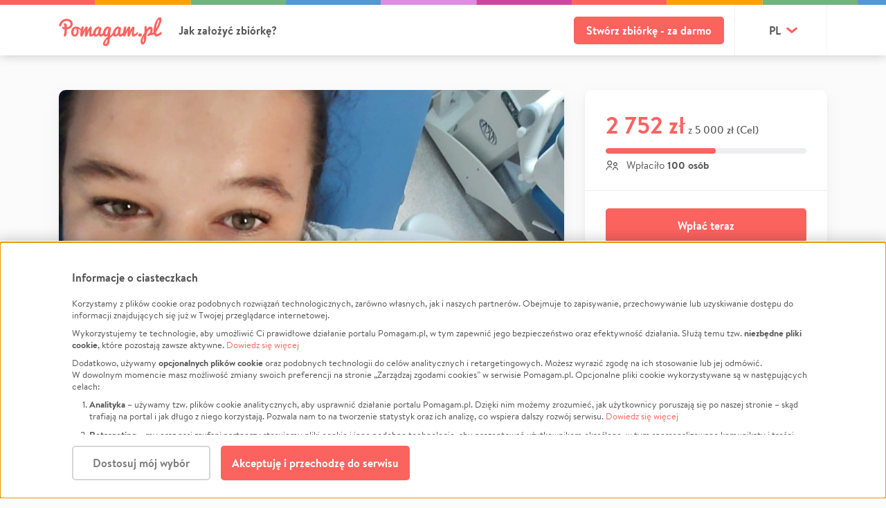

--- FILE ---
content_type: image/svg+xml
request_url: https://static.pomagam.pl/static/img/layout/logo-main-big-red.svg
body_size: 7520
content:
<?xml version="1.0" encoding="utf-8"?>
<svg version="1.1" class="logo-main-big-red-svg" id="Layer_1" xmlns="http://www.w3.org/2000/svg" xmlns:xlink="http://www.w3.org/1999/xlink" x="0px" y="0px"
	 width="307px" height="86px" viewBox="0 0 307 86" enable-background="new 0 0 307 86"
	 xml:space="preserve">
<path fill="#FB635F" d="m301.12 17.892c-0.76 1.987-1.64 3.98-2.63 5.979-1 1.997-2.04 3.98-3.12 5.947s-2.17 3.905-3.26 5.811-2.1 3.771-3.02 5.591c-0.1 0.204-0.21 0.467-0.32 0.79-0.11 0.324-0.21 0.673-0.31 1.048s-0.2 0.774-0.3 1.198c-0.1 0.425-0.18 0.841-0.24 1.246v0.425c0 0.525 0.05 1.036 0.16 1.531 0.11 0.497 0.25 0.942 0.41 1.336 0.16 0.395 0.33 0.709 0.51 0.942 0.18 0.232 0.35 0.35 0.51 0.35 0.39 0 0.84-0.082 1.34-0.243 0.5-0.163 1.03-0.381 1.59-0.653 0.57-0.272 1.15-0.588 1.74-0.942s1.17-0.713 1.72-1.078c1.29-0.849 2.64-1.832 4.05-2.943 3.33-2.402 6.05 3.862 2.65 6.344-1.83 1.22-3.65 2.307-5.44 3.263-0.78 0.399-1.59 0.796-2.42 1.187-0.83 0.393-1.67 0.74-2.52 1.046-0.84 0.304-1.66 0.546-2.47 0.728-0.8 0.182-1.55 0.272-2.25 0.272-1.08 0-2.08-0.47-3.01-1.407-0.92-0.939-1.73-2.196-2.42-3.778-0.19-0.439-0.36-0.901-0.53-1.379 0-0.002 0 0.001-0.01-0.002-0.07-0.204-0.12-0.362-0.45-0.147l0.04-0.05c-0.35 0.227-0.7 0.457-1.07 0.66-1.08 0.589-2.22 1.059-3.41 1.413-1.19 0.352-2.36 0.529-3.52 0.529-0.14 0-0.32-0.023-0.53-0.065-0.2-0.044-0.57-0.119-1.09-0.227-0.13-0.029-0.29-0.06-0.46-0.094-0.24-0.048-0.33 0.043-0.53 0.225v-0.005c-1.64 1.497-3.57 2.557-5.81 2.783-0.87 0.085-2.41-0.574-2.67-1.444-0.26-0.871-0.38-3.799 3.51-5.632 4.63-2.185 5.32-8.634 5.34-8.874 0.05-0.306 0.48-3.016-0.87-3.906-0.8-0.523-1.91-0.293-3.42 0.706-3.89 2.589-6.35 9.962-7.22 14.166 0 0-0.41 5.133-0.41 5.133v0.545c0 3.667-0.32 6.996-0.94 9.988-0.63 2.991-1.47 5.546-2.52 7.661s-2.26 3.749-3.62 4.896c-1.36 1.149-2.76 1.723-4.23 1.723-1.14 0-2.09-0.284-2.85-0.849-0.76-0.564-1.36-1.327-1.81-2.287s-0.77-2.08-0.96-3.363c-0.19-1.284-0.29-2.641-0.29-4.075 0-0.835 0.13-1.774 0.39-2.82 0.26-1.049 0.61-2.144 1.05-3.293 0.44-1.148 0.94-2.317 1.49-3.506 0.55-1.188 1.11-2.344 1.69-3.46 1.06-2.032 2.24-4.111 3.53-6.241 0.12-0.193 1.24-1.843 2.71-4.007 0.25-0.369 0.44-0.912 0.45-1.555 0.03-2.178 0.02-4.886 0-7.4-0.02-3.467-0.04-6.74 0.08-7.758 0.21-1.768 0.99-3.903 3.55-4.033 0.8-0.038 1.5 0.265 2.09 0.907 0.91 0.972 1.28 2.454 1.17 3.353-0.01 0.145-0.4 3.488 0.25 4.364 0.24 0.287 0.5 0.405 0.74-0.041 0.03-0.069 3.43-6.87 9.55-6.87 1.97 0 3.59 0.694 4.8 2.062 2.15 2.428 2.54 6.37 2.23 9.008-0.19 1.576-0.92 4.352-2.23 7.206-0.1 0.229-0.1 0.36 0.14 0.304 1.07-0.324 2.07-0.707 2.99-1.16 0.46-0.221 0.89-0.46 1.31-0.707 0.26-0.171 0.37-0.36 0.33-0.823v-0.014c-0.11-1.171-0.17-2.371-0.17-3.602 0-1.969 0.29-4.597 0.86-7.885 0.58-3.289 0.87-4.933 0.87-4.931 0 0 0.44-1.643 1.31-4.926s1.75-5.918 2.63-7.901 1.83-3.837 2.86-5.562c1.03-1.722 2.11-3.224 3.24-4.504 1.13-1.282 2.31-2.287 3.54-3.02 1.24-0.731 2.49-1.096 3.76-1.096 0.93 0 1.69 0.176 2.29 0.531 0.61 0.354 1.08 0.824 1.43 1.404 0.34 0.584 0.58 1.242 0.72 1.979 0.14 0.735 0.21 1.486 0.21 2.249 0 1.899-0.22 3.83-0.67 5.798-0.45 1.967-1.05 3.943-1.81 5.931zm-49.57 38.923c-0.3 0.569-0.6 1.192-0.9 1.902-0.36 0.872-0.7 1.777-1.02 2.719s-0.61 1.883-0.87 2.824-0.48 1.818-0.67 2.628c-0.19 0.813-0.34 1.513-0.45 2.104-0.11 0.589-0.17 1.016-0.17 1.277 0 0.158 0.04 0.419 0.11 0.778s0.18 0.717 0.34 1.078c0.16 0.359 0.37 0.678 0.63 0.957 0.26 0.28 0.58 0.42 0.96 0.42 0.34 0 0.62-0.185 0.84-0.553 0.22-0.37 0.4-0.865 0.54-1.481 0.14-0.62 0.24-1.319 0.3-2.097s0.11-1.577 0.14-2.394c0.04-0.82 0.06-1.619 0.07-2.397s0.04-1.477 0.08-2.094c0.06-1.078 0.11-1.99 0.14-2.739 0.04-0.748 0.06-1.372 0.08-1.871 0.01-0.291 0.02-0.559 0.03-0.809 0.02-0.44-0.07-0.403-0.18-0.252zm45.29-49.213c-0.03-0.415-0.12-0.621-0.27-0.621-0.55 0-1.14 0.38-1.77 1.143-0.64 0.762-1.27 1.795-1.91 3.096-0.63 1.3-1.39 3.417-2.27 6.346l-1.32 4.398c0 0.003-0.27 1.362-0.81 4.08-0.48 2.437-0.78 4.592-0.91 6.496 0 0.307 0.18 0.228 0.33-0.034 0.79-1.441 1.62-3.021 2.49-4.762 1.01-2.024 1.97-4.107 2.88-6.254 0.9-2.144 1.68-4.284 2.34-6.419 0.66-2.136 1.08-4.124 1.27-5.966 0-0.585-0.02-1.087-0.05-1.503zm-51.62 45.788c-0.11 0.384-0.28 0.791-0.51 1.221s-0.55 0.828-0.97 1.193c-0.42 0.368-0.95 0.67-1.59 0.907-0.64 0.238-1.42 0.356-2.34 0.356-0.74 0-1.41-0.086-2.01-0.261s-1.12-0.438-1.55-0.796c-0.43-0.357-0.76-0.815-1-1.373s-0.36-1.23-0.36-2.017c0-0.659 0.1-1.305 0.31-1.936s0.54-1.193 0.98-1.688 1.01-0.889 1.71-1.182 1.53-0.438 2.49-0.438c1.66 0 2.92 0.383 3.78 1.153 0.86 0.768 1.29 1.867 1.29 3.294 0 0.073-0.01 0.257-0.03 0.549-0.02 0.294-0.09 0.631-0.2 1.018zm-15.75-0.338c-0.87 0.73-1.79 1.391-2.76 1.985-0.97 0.595-2.03 1.082-3.19 1.462-1.16 0.379-2.47 0.569-3.93 0.569-0.72 0-1.33-0.231-1.81-0.692-0.5-0.463-0.89-1.107-1.19-1.933-0.3-0.824-0.51-1.796-0.64-2.918-0.13-1.121-0.2-2.339-0.2-3.658 0-1.275 0.05-2.628 0.14-4.055 0.07-1.215 0.18-2.445 0.31-3.684 0-0.012-0.01-0.016 0-0.029 0.07-0.416-0.3-0.51-0.57-0.154l-5.91 15c-0.52 0.837-1.1 1.403-1.74 1.691-0.64 0.287-1.38 0.433-2.22 0.433-0.64 0-1.15-0.171-1.52-0.511-0.38-0.34-0.68-0.781-0.89-1.316s-0.35-1.123-0.42-1.767c-0.07-0.642-0.11-1.267-0.11-1.87 0-0.261 0.02-0.635 0.06-1.119 0.04-0.483 0.1-1.037 0.18-1.661 0.08-0.626 0.17-1.286 0.28-1.981 0.09-0.694 0.19-1.386 0.29-2.072 0.21-1.489 0.46-3.093 0.75-4.789 0-0.006-0.01-0.007 0-0.012 0.07-0.424-0.38-0.397-0.66-0.011-0.17 0.265-0.35 0.586-0.55 0.978-0.31 0.605-0.75 1.492-1.3 2.663-0.56 1.171-1.28 2.692-2.15 4.559-0.87 1.868-1.99 4.157-3.37 6.864-0.4 0.799-0.87 1.339-1.4 1.62-0.53 0.284-1.11 0.424-1.75 0.424-0.82 0-1.48-0.17-1.98-0.511-0.5-0.34-0.89-0.799-1.16-1.375-0.18-0.394-0.31-0.84-0.41-1.308-0.01-0.018-0.02-0.033-0.03-0.071-0.11-0.433-0.32-0.279-0.63 0l0.01-0.03c-0.23 0.205-0.45 0.415-0.69 0.615-0.96 0.792-1.99 1.461-3.09 2.008-1.1 0.549-2.2 0.821-3.3 0.821-1.33 0-2.44-0.422-3.32-1.266-0.8-0.752-1.48-1.825-2.08-3.184-0.01-0.014-0.02-0.013-0.03-0.032-0.2-0.451-0.5-0.126-0.78 0.165v-0.017c-0.36 0.359-0.75 0.72-1.2 1.087-0.7 0.576-1.47 1.098-2.31 1.563-0.84 0.468-1.71 0.849-2.61 1.148-0.91 0.298-1.82 0.448-2.73 0.448-0.95 0-1.89-0.198-2.8-0.592-0.91-0.395-1.71-0.963-2.41-1.702-0.29-0.298-0.54-0.63-0.78-0.98 0-0.007-0.01-0.005-0.02-0.013-0.22-0.312-0.49-0.237-0.73 0v-0.004c-1.34 1.315-2.48 2.35-3.42 3.081-0.18 0.118-0.32 0.21-0.42 0.268-1.92 1.246-3.31 2.158-4.17 2.742-0.54 0.36-0.91 1.014-1.11 1.957-0.2 0.944-0.42 2.71-0.66 5.301-0.1 0.747-0.17 1.323-0.22 1.727-0.12 0.915-0.23 1.813-0.34 2.696s-0.32 1.881-0.6 2.995c-0.29 1.114-0.63 2.135-1.01 3.07-0.38 0.931-0.87 1.863-1.48 2.798-0.61 0.93-1.3 1.717-2.06 2.36-0.76 0.641-1.67 1.164-2.73 1.565-1.06 0.4-2.22 0.602-3.48 0.602-1.02 0-1.96-0.116-2.82-0.347-0.86-0.23-1.65-0.581-2.38-1.053-0.73-0.473-1.32-1.128-1.77-1.972-0.45-0.842-0.72-1.827-0.82-2.95-0.17-2.106 0.41-4.343 1.73-6.712 0.76-1.323 1.29-2.246 1.58-2.768 0.29-0.523 0.76-1.259 1.41-2.212 0.65-0.954 1.31-1.811 1.99-2.574 1.4-1.585 2.56-2.854 3.47-3.807 0.79-0.833 1.73-1.728 2.79-2.676 0.3-0.273 0.49-0.577 0.54-0.862l0.45-2.675c0.05-0.342-0.16-0.23-0.42 0 0 0 0.03-0.037 0.03-0.037-2.08 1.839-4.1 2.774-6.08 2.774-1.55 0-2.99-0.473-4.3-1.416-0.84-0.604-1.53-1.313-2.1-2.106-0.01-0.01-0.03-0.013-0.04-0.03-0.2-0.268-0.43-0.179-0.74 0.105v-0.023c-0.27 0.244-0.53 0.491-0.82 0.727-0.96 0.792-1.99 1.461-3.09 2.008-1.1 0.549-2.2 0.821-3.3 0.821-1.32 0-2.43-0.422-3.32-1.265-0.79-0.749-1.47-1.818-2.07-3.17-0.01-0.014-0.02-0.016-0.03-0.038-0.21-0.455-0.39-0.25-0.69 0.062l0.02-0.038c-0.39 0.397-0.81 0.796-1.31 1.203-0.71 0.576-1.48 1.098-2.31 1.563-0.84 0.467-1.71 0.848-2.62 1.148-0.9 0.298-1.81 0.448-2.72 0.448-0.96 0-1.9-0.198-2.8-0.592-0.91-0.395-1.72-0.963-2.42-1.702-0.22-0.232-0.42-0.486-0.61-0.749 0-0.004-0.01 0-0.01-0.005-0.19-0.247-0.52-0.167-0.85 0.075v-0.006c-0.43 0.311-0.87 0.607-1.33 0.887-0.97 0.595-2.035 1.083-3.195 1.462-1.159 0.379-2.469 0.569-3.93 0.569-0.719 0-1.325-0.23-1.813-0.692-0.491-0.462-0.886-1.107-1.185-1.932-0.301-0.824-0.515-1.797-0.644-2.918-0.132-1.122-0.197-2.34-0.197-3.659 0-1.275 0.046-2.628 0.136-4.055 0.081-1.267 0.191-2.548 0.327-3.839-0.001-0.457-0.322-0.537-0.644 0.124l-5.847 14.847c-0.52 0.838-1.099 1.403-1.739 1.691-0.639 0.288-1.379 0.433-2.22 0.433-0.64 0-1.151-0.17-1.529-0.511-0.379-0.34-0.676-0.78-0.886-1.316-0.21-0.535-0.35-1.123-0.418-1.767-0.073-0.642-0.107-1.267-0.107-1.87 0-0.261 0.021-0.635 0.061-1.119 0.039-0.483 0.1-1.036 0.179-1.66 0.082-0.627 0.17-1.287 0.271-1.982 0.1-0.694 0.199-1.386 0.299-2.071 0.199-1.449 0.443-3.012 0.72-4.657 0.075-0.563-0.2-0.642-0.745 0.069-0.022 0.029-0.043 0.049-0.064 0.069-0.12 0.203-0.243 0.427-0.375 0.685-0.311 0.605-0.746 1.492-1.304 2.664-0.561 1.171-1.275 2.691-2.146 4.558-0.869 1.868-1.995 4.158-3.374 6.864-0.401 0.799-0.866 1.339-1.395 1.62-0.529 0.284-1.115 0.424-1.754 0.424-0.821 0-1.479-0.17-1.979-0.511-0.502-0.34-0.887-0.798-1.156-1.375-0.268-0.574-0.45-1.225-0.54-1.956s-0.135-1.487-0.135-2.265c0-0.828 0.049-1.809 0.151-2.939 0.099-1.132 0.228-2.323 0.389-3.576 0.118-0.92 0.277-1.937 0.475-3.049v-0.001c0.201-1.17 0.087-1.752-0.819-2.675l0.006-0.001c-0.272-0.265-0.537-0.52-0.817-0.799-1.031-1.022-2.044-1.889-3.044-2.602-0.594-0.423-1.133-0.801-1.628-1.142-0.95-0.647-0.981 0.024-0.689 0.8 0.003 0.009 0.002 0.015 0.005 0.024 0.331 0.818 0.6 1.666 0.799 2.546 0.289 1.294 0.434 2.753 0.434 4.38 0 1.184-0.131 2.378-0.389 3.581-0.26 1.204-0.635 2.368-1.126 3.492-0.491 1.122-1.089 2.178-1.8 3.161-0.71 0.983-1.519 1.836-2.428 2.557-0.911 0.724-1.906 1.296-2.985 1.715-1.08 0.422-2.229 0.634-3.45 0.634-1.759 0-3.263-0.386-4.513-1.16-1.251-0.771-2.275-1.779-3.075-3.025-0.798-1.244-1.384-2.649-1.755-4.214-0.368-1.566-0.553-3.15-0.553-4.756 0-2.649 0.329-4.932 0.99-6.849 0.659-1.915 1.603-3.581 2.832-4.997 1.23-1.413 2.734-2.528 4.516-3.34 1.78-0.812 3.778-1.218 5.998-1.218 1.9 0 3.679 0.295 5.339 0.888 1.659 0.592 3.212 1.384 4.662 2.378 1.295 0.887 2.502 1.988 3.636 3.282 0.032 0.03 0.064 0.058 0.102 0.1 0.869 0.948 1.065 0.444 1.253-0.425l0.004 0.005c0.08-0.36 0.16-0.724 0.241-1.06 0.24-0.992 0.46-1.802 0.66-2.43 0.199-0.65 0.389-1.167 0.57-1.55 0.178-0.386 0.384-0.683 0.615-0.897 0.227-0.213 0.504-0.353 0.822-0.424 0.321-0.072 0.73-0.107 1.23-0.107 0.76 0 1.354 0.025 1.786 0.075 0.429 0.052 0.748 0.172 0.958 0.366 0.211 0.193 0.335 0.469 0.375 0.835 0.038 0.365 0.059 0.86 0.059 1.488 0 0.346-0.014 0.74-0.046 1.185-0.029 0.447-0.074 0.924-0.133 1.43-0.041 0.506-0.102 1.021-0.181 1.547-0.14 1.015-0.219 1.541-0.239 1.58-0.245 1.206-0.498 2.54-0.758 3.99-0.107 0.632 0.278 0.895 0.644 0.143 0.106-0.216 0.224-0.46 0.369-0.759 0.489-1.012 1.02-2.015 1.59-3.009 0.57-0.992 1.185-2.031 1.845-3.113 0.659-1.085 1.289-2.04 1.888-2.871 0.582-0.83 1.197-1.52 1.846-2.067s1.424-0.82 2.324-0.82c0.842 0 1.561 0.247 2.16 0.745 0.601 0.495 0.9 1.2 0.9 2.11 0 0.79-0.05 1.541-0.149 2.249-0.121 0.912-0.24 1.599-0.36 2.065-0.14 0.529-0.301 1.175-0.482 1.945-0.141 0.669-0.389 1.631-0.749 2.886-0.038 0.128-0.075 0.304-0.113 0.502l0.015-0.015c-0.113 0.639 0.276 0.908 0.644 0.15 0.034-0.069 0.069-0.113 0.104-0.149 0.092-0.177 0.193-0.37 0.308-0.594 0.521-1.001 1.086-1.999 1.697-2.991 0.607-0.993 1.259-2.035 1.949-3.129 0.689-1.093 1.334-2.055 1.935-2.886 0.579-0.81 1.158-1.495 1.739-2.051 0.579-0.556 1.288-0.835 2.13-0.835 0.937 0 1.733 0.247 2.383 0.745 0.651 0.494 0.974 1.2 0.974 2.11 0 1.398-0.069 2.726-0.208 3.981-0.141 1.255-0.35 2.643-0.631 4.161-0.281 1.52-0.491 2.902-0.631 4.148-0.137 1.246-0.208 2.566-0.208 3.964 0 1.094 0.139 1.986 0.418 2.673 0.281 0.69 0.62 1.035 1.021 1.035 0.42 0 0.859-0.091 1.32-0.275 0.459-0.182 0.929-0.415 1.408-0.699 0.239-0.138 0.469-0.288 0.699-0.45 0.3-0.218 0.53-0.472 0.6-1.182v-0.014c0.07-1.159 0.27-2.343 0.59-3.549 0.43-1.58 1.08-3.291 1.97-5.129 0.88-1.84 1.83-3.431 2.85-4.769 1.01-1.342 2.12-2.51 3.33-3.51 1.21-0.998 2.48-1.795 3.82-2.385 1.34-0.588 2.7-0.885 4.09-0.885 0.46 0 0.82 0.093 1.08 0.274 0.26 0.182 0.48 0.39 0.65 0.624s0.34 0.461 0.5 0.683c0.16 0.224 0.36 0.385 0.6 0.488 0.24 0.102 0.49 0.168 0.74 0.197 0.25 0.03 0.51 0.046 0.77 0.046 0.22 0 0.45-0.005 0.68-0.016 0.23-0.01 0.46-0.014 0.68-0.014 0.3 0 0.58 0.029 0.84 0.09 0.27 0.062 0.5 0.194 0.7 0.395 0.2 0.204 0.35 0.488 0.46 0.853 0.11 0.363 0.17 0.86 0.17 1.489 0 0.959-0.1 2.024-0.3 3.192-0.2 1.171-0.43 2.369-0.69 3.595-0.26 1.228-0.55 2.626-0.88 4.196s-0.5 2.893-0.5 3.971c0 0.919 0.09 1.638 0.26 2.155 0.17 0.52 0.53 0.778 1.09 0.778 0.42 0 0.86-0.105 1.32-0.313 0.46-0.209 0.93-0.484 1.4-0.822s0.94-0.718 1.41-1.148c0.31-0.284 0.59-0.584 0.88-0.88 0.18-0.23 0.32-0.524 0.39-0.934 0.01-0.031 0.01-0.048 0.02-0.073 0.14-0.857 0.35-1.742 0.67-2.663 1.04-3.131 2.08-5.713 3.14-7.751 1.06-2.036 2.43-3.808 4.11-5.312 2.44-2.187 4.81-3.281 7.11-3.281 1.04 0 1.8 0.292 2.28 0.88 0.06 0.061 0.15 0.179 0.27 0.351 0.12 0.173 0.21 0.279 0.25 0.32 0.06 0.039 0.14 0.121 0.26 0.243 0.12 0.12 0.23 0.198 0.33 0.227 0.1 0.031 0.23 0.077 0.39 0.139 0.16 0.061 0.34 0.099 0.54 0.12s0.44 0.032 0.7 0.032c0 0 1.32-0.032 1.32-0.032 0.9 0 1.52 0.273 1.86 0.817 0.12 0.22 0.25 0.513 0.39 0.876 0.24 0.624 0.27 2.688 0.09 6.194-0.06 1.087-0.32 2.433-0.77 4.039-0.45 1.605-0.74 3.388-0.88 5.348-0.13 1.818-0.33 4.146-0.6 6.973-0.03 0.388 0.08 0.572 0.41 0.381 0.45-0.282 0.9-0.591 1.39-0.961 1.76-1.328 3.69-3.513 5.8-6.548 0.2-0.297 0.42-0.874 0.52-1.325v-0.003c0.08-0.401 0.17-0.806 0.28-1.213 0.43-1.58 1.08-3.29 1.96-5.129 0.89-1.84 1.84-3.431 2.85-4.769 1.02-1.341 2.13-2.51 3.34-3.51 1.2-0.998 2.48-1.795 3.82-2.385 1.33-0.588 2.69-0.885 4.08-0.885 0.47 0 0.83 0.093 1.09 0.274 0.26 0.182 0.48 0.391 0.65 0.624 0.17 0.234 0.33 0.461 0.5 0.683 0.16 0.225 0.36 0.386 0.6 0.488s0.49 0.168 0.74 0.198c0.25 0.029 0.51 0.045 0.77 0.045 0.22 0 0.45-0.005 0.68-0.016 0.23-0.01 0.45-0.014 0.67-0.014 0.31 0 0.59 0.029 0.85 0.091 0.26 0.061 0.49 0.192 0.69 0.394 0.2 0.204 0.36 0.488 0.47 0.853 0.11 0.363 0.16 0.86 0.16 1.489 0 0.96-0.1 2.024-0.3 3.193-0.2 1.171-0.43 2.369-0.68 3.594-0.26 1.228-0.55 2.626-0.89 4.196-0.32 1.57-0.49 2.893-0.49 3.971 0 0.919 0.08 1.638 0.25 2.155 0.17 0.52 0.54 0.778 1.1 0.778 0.42 0 0.86-0.105 1.32-0.313 0.46-0.209 0.92-0.484 1.39-0.822 0.47-0.337 0.94-0.718 1.41-1.147s0.92-0.872 1.34-1.328c0.38-0.426 0.78-0.88 1.17-1.349 0.21-0.278 0.41-0.772 0.48-1.314 0.01-0.011 0.01-0.011 0.01-0.02 0.16-1.13 0.36-2.385 0.63-3.784 0.31-1.605 0.58-3.004 0.81-4.2 0.24-1.196 0.47-2.289 0.71-3.281s0.46-1.802 0.66-2.43c0.2-0.65 0.39-1.167 0.57-1.551 0.18-0.385 0.38-0.682 0.62-0.896 0.22-0.213 0.5-0.353 0.82-0.424 0.32-0.072 0.73-0.107 1.23-0.107 0.76 0 1.35 0.025 1.78 0.075 0.43 0.052 0.75 0.173 0.96 0.366s0.34 0.469 0.38 0.835c0.03 0.365 0.06 0.86 0.06 1.488 0 0.345-0.02 0.74-0.05 1.185-0.03 0.447-0.07 0.924-0.13 1.429-0.04 0.506-0.11 1.022-0.18 1.548-0.14 1.015-0.22 1.541-0.24 1.58-0.24 1.158-0.48 2.435-0.73 3.819-0.09 0.532 0.07 1.418 0.46 0.628 0.13-0.264 0.3-0.613 0.52-1.073 0.49-1.012 1.02-2.015 1.59-3.009 0.57-0.992 1.19-2.031 1.85-3.113 0.66-1.085 1.29-2.04 1.88-2.871s1.2-1.52 1.85-2.067c0.65-0.548 1.43-0.82 2.33-0.82 0.84 0 1.56 0.248 2.16 0.745 0.6 0.494 0.9 1.2 0.9 2.11 0 0.79-0.06 1.541-0.16 2.248-0.12 0.912-0.24 1.6-0.35 2.065-0.14 0.529-0.31 1.176-0.49 1.945-0.14 0.67-0.38 1.632-0.74 2.887-0.04 0.107-0.07 0.243-0.1 0.4-0.06 0.535 0.1 1.309 0.47 0.55 0.05-0.102 0.09-0.166 0.14-0.201 0.12-0.235 0.26-0.506 0.44-0.855 0.52-1.001 1.09-1.999 1.7-2.991 0.61-0.993 1.26-2.035 1.95-3.129s1.33-2.055 1.93-2.886c0.58-0.81 1.16-1.495 1.74-2.051s1.29-0.835 2.13-0.835c0.94 0 1.74 0.247 2.38 0.744 0.66 0.495 0.98 1.201 0.98 2.111 0 1.398-0.07 2.726-0.21 3.98-0.14 1.255-0.35 2.643-0.63 4.162-0.28 1.52-0.49 2.902-0.63 4.148s-0.21 2.566-0.21 3.964c0 1.093 0.14 1.985 0.42 2.673 0.28 0.69 0.62 1.035 1.02 1.035 0.42 0 0.86-0.091 1.32-0.275 0.46-0.182 0.93-0.415 1.41-0.699s0.95-0.612 1.41-0.987c0.46-0.374 0.9-0.765 1.32-1.169 0.76-0.724 1.51-1.542 2.26-2.411 0.18-0.245 0.39-0.494 0.65-0.75 2.59-2.602 3.48 4.816 0.51 7.136-0.88 0.683-1.76 1.389-2.63 2.12zm-85.7 11.988c-1.29 1.011-2.56 2.528-3.81 4.564-1.36 2.219-2.44 4.47-3.24 6.758-0.66 1.906-0.32 2.859 1.02 2.859 0.48 0 0.91-0.061 1.28-0.182 0.37-0.12 0.71-0.335 1.03-0.646s0.6-0.646 0.84-1.008c0.24-0.361 0.5-0.882 0.77-1.566 0.27-0.682 0.51-1.349 0.73-2.001 0.22-0.653 0.48-1.52 0.78-2.602 0.18-0.583 0.31-1.22 0.4-1.915 0.08-0.695 0.19-1.554 0.31-2.576 0.07-0.541 0.12-0.971 0.16-1.303 0.05-0.421-0.05-0.542-0.27-0.382zm-91.145-27.793c-0.14-0.792-0.351-1.48-0.629-2.064-0.281-0.58-0.64-1.041-1.081-1.384-0.439-0.34-0.97-0.51-1.59-0.51-0.82 0-1.598 0.35-2.34 1.053-0.739 0.704-1.388 1.6-1.949 2.694-0.558 1.093-0.999 2.302-1.318 3.628-0.321 1.322-0.482 2.817-0.482 4.483 0 0.842 0.082 1.637 0.24 2.379 0.161 0.742 0.411 1.388 0.75 1.942 0.34 0.552 0.79 0.991 1.35 1.323 0.559 0.332 1.231 0.497 2.011 0.497 0.678 0 1.338-0.344 1.978-1.039 0.64-0.692 1.2-1.564 1.68-2.619 0.479-1.053 0.863-2.326 1.155-3.821 0.289-1.495 0.433-2.825 0.435-3.989 0-0.921-0.07-1.782-0.21-2.573zm65.635-4.21c-0.71 0.047-1.4 0.238-2.08 0.593-0.78 0.408-1.52 0.96-2.21 1.656-0.69 0.695-1.32 1.491-1.9 2.387-0.58 0.895-1.15 2-1.71 3.311-0.56 1.314-0.96 2.466-1.19 3.463-0.23 0.994-0.34 1.929-0.34 2.805 0 0.517 0.03 1.019 0.1 1.504 0.07 0.488 0.2 0.922 0.38 1.305s0.42 0.692 0.72 0.931c0.3 0.238 0.68 0.358 1.14 0.358 0.74 0 1.42-0.325 2.01-0.971 0.61-0.647 1.13-1.423 1.57-2.333s0.79-1.849 1.06-2.819c0.28-0.968 0.45-1.777 0.53-2.423 0 0 2.09-9.151 2.09-9.151 0.09-0.361 0.1-0.618-0.17-0.616zm28.31-0.175c-2.2 0.127-4.14 1.672-5.83 4.67-1.9 3.331-2.94 5.589-3.12 6.773-0.38 2.549-0.2 4.476 0.54 5.78 0.48 0.842 1.11 1.265 1.89 1.265 1.36 0 2.49-1.094 3.39-3.281 0.7-1.727 1.09-3.463 1.17-5.208l2.11-9.38c0.06-0.279 0.09-0.595-0.15-0.619zm29.5 0.209c-0.58 0.082-1.15 0.266-1.71 0.559-0.78 0.408-1.51 0.96-2.2 1.656-0.69 0.695-1.32 1.491-1.91 2.387-0.57 0.895-1.15 2-1.71 3.311-0.56 1.314-0.95 2.466-1.18 3.463-0.23 0.994-0.34 1.929-0.34 2.805 0 0.517 0.03 1.019 0.1 1.504 0.07 0.488 0.2 0.922 0.37 1.305 0.19 0.383 0.43 0.692 0.73 0.931 0.3 0.238 0.68 0.358 1.14 0.358 0.74 0 1.41-0.325 2.01-0.971 0.6-0.647 1.12-1.423 1.56-2.333s0.8-1.849 1.07-2.819c0.27-0.968 0.45-1.777 0.53-2.423l2.04-8.946c0.1-0.426 0.17-0.835-0.5-0.787zm-139.26-3.271c-1.421 1.502-3.214 2.8-5.379 3.895-2.01 1.016-4.359 1.739-7.017 2.195-0.014 0.005-0.021 0.017-0.038 0.021-0.399 0.07-0.593 0.312-0.595 0.772-0.043 1.086-0.082 2.116-0.112 3.05-0.018 0.482-0.037 0.964-0.055 1.447-0.018 0.482-0.032 0.923-0.041 1.321-0.01 0.399-0.018 0.748-0.028 1.044-0.009 0.297-0.013 0.501-0.013 0.612-0.037 1.299-0.19 2.646-0.459 4.041s-0.658 2.758-1.168 4.089c-0.36 0.94-0.797 1.833-1.268 2.704-0.889 1.872-2.975 2.303-4.545 1.573-1.438-0.669-1.818-2.671-1.25-4.21 0.033-0.076 0.072-0.145 0.104-0.223 0.444-1.048 0.795-2.235 1.053-3.561 0.259-1.328 0.453-2.659 0.582-3.995 0.128-1.336 0.212-2.612 0.249-3.827 0.037-1.216 0.054-2.251 0.054-3.104v-0.629c0-0.323-0.112-0.722-0.487-0.875-0.003-0.002-0.004-0.004-0.006-0.005-1.281-0.517-2.32-0.981-3.092-1.384-0.869-0.456-1.524-0.893-1.963-1.312-0.44-0.419-0.718-0.861-0.838-1.325-0.119-0.465-0.178-1.007-0.178-1.626 0-0.343 0.009-0.68 0.027-1.014 0.017-0.332 0.068-0.628 0.15-0.885 0.083-0.257 0.201-0.467 0.358-0.628 0.154-0.161 0.37-0.243 0.645-0.243 0.183 0 0.351 0.039 0.507 0.116 0.155 0.077 0.353 0.183 0.59 0.318 0.604 0.347 1.153 0.631 1.647 0.853 0.495 0.223 0.916 0.4 1.264 0.535 0.18 0.069 0.333 0.109 0.496 0.161 0.437 0.096 0.649-0.161 0.607-0.532l-0.171-1.541-1.685-7.233c0-0.075-0.004-0.136-0.014-0.183-0.009-0.047-0.014-0.136-0.014-0.268 0-0.466 0.097-0.848 0.292-1.146 0.194-0.298 0.432-0.535 0.719-0.712 0.287-0.178 0.605-0.299 0.956-0.364 0.349-0.064 0.691-0.097 1.023-0.097 1.1 0 2.02 0.276 2.765 0.829 0.745 0.552 1.349 1.25 1.815 2.093 0.465 0.843 0.818 1.77 1.06 2.781 0.242 1.012 0.415 1.981 0.517 2.909 0.103 0.926 0.158 1.751 0.168 2.471 0.002 0.221 0.005 0.412 0.007 0.588 0.028 0.179 0.132 0.226 0.367 0.201 1.613-0.284 3.029-0.701 4.225-1.267 1.308-0.62 2.39-1.352 3.247-2.197 0.856-0.843 1.49-1.774 1.905-2.787 0.415-1.014 0.623-2.055 0.623-3.125 0-1.043-0.199-2.109-0.595-3.198-0.397-1.089-1.083-2.081-2.061-2.975s-2.288-1.63-3.929-2.206c-1.643-0.578-3.709-0.866-6.198-0.866-1.869 0-3.563 0.357-5.081 1.073-1.517 0.715-2.869 1.686-4.053 2.911-1.185 1.227-2.212 2.657-3.082 4.291-0.87 1.635-1.587 3.377-2.152 5.225-0.019 0.067-0.034 0.136-0.054 0.204-0.664 2.038-3.149 2.211-4.814 1.482-1.547-0.677-2.398-1.994-1.828-3.673 0.226-0.673 0.461-1.34 0.732-1.981 0.998-2.379 2.209-4.55 3.635-6.512 1.423-1.963 3.027-3.647 4.813-5.054 1.785-1.408 3.727-2.496 5.827-3.264s4.333-1.152 6.701-1.152c3.121 0 5.858 0.421 8.208 1.261 2.351 0.841 4.307 1.96 5.868 3.354 1.561 1.397 2.736 2.999 3.527 4.809 0.789 1.812 1.184 3.688 1.184 5.628 0 1.817-0.353 3.616-1.06 5.396-0.706 1.781-1.773 3.424-3.194 4.926z"/></svg>


--- FILE ---
content_type: text/javascript
request_url: https://static.pomagam.pl/static/js/app.b5773cbc18d312017622.js
body_size: 196306
content:
!function(t){function e(e){for(var n,o,r=e[0],a=e[1],s=0,c=[];s<r.length;s++)o=r[s],Object.prototype.hasOwnProperty.call(i,o)&&i[o]&&c.push(i[o][0]),i[o]=0;for(n in a)Object.prototype.hasOwnProperty.call(a,n)&&(t[n]=a[n]);for(l&&l(e);c.length;)c.shift()()}var n={},i={0:0};function o(e){if(n[e])return n[e].exports;var i=n[e]={i:e,l:!1,exports:{}};return t[e].call(i.exports,i,i.exports,o),i.l=!0,i.exports}o.e=function(t){var e=[],n=i[t];if(0!==n)if(n)e.push(n[2]);else{var r=new Promise((function(e,o){n=i[t]=[e,o]}));e.push(n[2]=r);var a,s=document.createElement("script");s.charset="utf-8",s.timeout=120,o.nc&&s.setAttribute("nonce",o.nc),s.src=function(t){return o.p+"js/"+({2:"cropper-handle-chunk",7:"search-input-chunk",9:"story-chunk",13:"vendors~cropper-handle-chunk",14:"vendors~search-input-chunk"}[t]||t)+"."+{2:"48431c11a4b9b55b559c",7:"499875d574c66bed1f5d",9:"c7ff269d9d401d177929",13:"b590e7ff5aa1541035f1",14:"61ce5e42005314d7330e"}[t]+"-di.js"}(t);var l=new Error;a=function(e){s.onerror=s.onload=null,clearTimeout(c);var n=i[t];if(0!==n){if(n){var o=e&&("load"===e.type?"missing":e.type),r=e&&e.target&&e.target.src;l.message="Loading chunk "+t+" failed.\n("+o+": "+r+")",l.name="ChunkLoadError",l.type=o,l.request=r,n[1](l)}i[t]=void 0}};var c=setTimeout((function(){a({type:"timeout",target:s})}),12e4);s.onerror=s.onload=a,document.head.appendChild(s)}return Promise.all(e)},o.m=t,o.c=n,o.d=function(t,e,n){o.o(t,e)||Object.defineProperty(t,e,{enumerable:!0,get:n})},o.r=function(t){"undefined"!=typeof Symbol&&Symbol.toStringTag&&Object.defineProperty(t,Symbol.toStringTag,{value:"Module"}),Object.defineProperty(t,"__esModule",{value:!0})},o.t=function(t,e){if(1&e&&(t=o(t)),8&e)return t;if(4&e&&"object"==typeof t&&t&&t.__esModule)return t;var n=Object.create(null);if(o.r(n),Object.defineProperty(n,"default",{enumerable:!0,value:t}),2&e&&"string"!=typeof t)for(var i in t)o.d(n,i,function(e){return t[e]}.bind(null,i));return n},o.n=function(t){var e=t&&t.__esModule?function(){return t.default}:function(){return t};return o.d(e,"a",e),e},o.o=function(t,e){return Object.prototype.hasOwnProperty.call(t,e)},o.p="https://static.pomagam.pl/static/",o.oe=function(t){throw console.error(t),t};var r=window.webpackJsonp=window.webpackJsonp||[],a=r.push.bind(r);r.push=e,r=r.slice();for(var s=0;s<r.length;s++)e(r[s]);var l=a;o(o.s=0)}({"+3YS":function(t,e){t.exports=function(t){if(Array.isArray(t))return t},t.exports.__esModule=!0,t.exports.default=t.exports},"+6cd":function(t,e,n){var i,o;i=[n("FLku"),n("kxbq"),n("8RB4")],void 0===(o=function(t){"use strict";return t.fn.delay=function(e,n){return e=t.fx&&t.fx.speeds[e]||e,n=n||"fx",this.queue(n,(function(t,n){var i=window.setTimeout(t,e);n.stop=function(){window.clearTimeout(i)}}))},t.fn.delay}.apply(e,i))||(t.exports=o)},"+DFd":function(t,e,n){var i,o,r;/*! tether 1.4.4 */o=[],void 0===(r="function"==typeof(i=function(){"use strict";var t=function(){function t(t,e){for(var n=0;n<e.length;n++){var i=e[n];i.enumerable=i.enumerable||!1,i.configurable=!0,"value"in i&&(i.writable=!0),Object.defineProperty(t,i.key,i)}}return function(e,n,i){return n&&t(e.prototype,n),i&&t(e,i),e}}();function e(t,e){if(!(t instanceof e))throw new TypeError("Cannot call a class as a function")}var n=void 0;void 0===n&&(n={modules:[]});var i=null;function o(t){var e=t.getBoundingClientRect(),n={};for(var i in e)n[i]=e[i];if(t.ownerDocument!==document){var r=t.ownerDocument.defaultView.frameElement;if(r){var a=o(r);n.top+=a.top,n.bottom+=a.top,n.left+=a.left,n.right+=a.left}}return n}function r(t){var e=(getComputedStyle(t)||{}).position,n=[];if("fixed"===e)return[t];for(var i=t;(i=i.parentNode)&&i&&1===i.nodeType;){var o=void 0;try{o=getComputedStyle(i)}catch(t){}if(null==o)return n.push(i),n;var r=o,a=r.overflow,s=r.overflowX,l=r.overflowY;/(auto|scroll|overlay)/.test(a+l+s)&&("absolute"!==e||["relative","absolute","fixed"].indexOf(o.position)>=0)&&n.push(i)}return n.push(t.ownerDocument.body),t.ownerDocument!==document&&n.push(t.ownerDocument.defaultView),n}var a,s=(a=0,function(){return++a}),l={};function c(){i&&document.body.removeChild(i),i=null}function u(t){var e=void 0;t===document?(e=document,t=document.documentElement):e=t.ownerDocument;var n=e.documentElement,r=o(t),a=function(){var t=i;t&&document.body.contains(t)||((t=document.createElement("div")).setAttribute("data-tether-id",s()),h(t.style,{top:0,left:0,position:"absolute"}),document.body.appendChild(t),i=t);var e=t.getAttribute("data-tether-id");return void 0===l[e]&&(l[e]=o(t),x((function(){delete l[e]}))),l[e]}();return r.top-=a.top,r.left-=a.left,void 0===r.width&&(r.width=document.body.scrollWidth-r.left-r.right),void 0===r.height&&(r.height=document.body.scrollHeight-r.top-r.bottom),r.top=r.top-n.clientTop,r.left=r.left-n.clientLeft,r.right=e.body.clientWidth-r.width-r.left,r.bottom=e.body.clientHeight-r.height-r.top,r}function d(t){return t.offsetParent||document.documentElement}var f=null;function p(){if(f)return f;var t=document.createElement("div");t.style.width="100%",t.style.height="200px";var e=document.createElement("div");h(e.style,{position:"absolute",top:0,left:0,pointerEvents:"none",visibility:"hidden",width:"200px",height:"150px",overflow:"hidden"}),e.appendChild(t),document.body.appendChild(e);var n=t.offsetWidth;e.style.overflow="scroll";var i=t.offsetWidth;n===i&&(i=e.clientWidth),document.body.removeChild(e);var o=n-i;return f={width:o,height:o}}function h(){var t=arguments.length<=0||void 0===arguments[0]?{}:arguments[0],e=[];return Array.prototype.push.apply(e,arguments),e.slice(1).forEach((function(e){if(e)for(var n in e)({}).hasOwnProperty.call(e,n)&&(t[n]=e[n])})),t}function m(t,e){if(void 0!==t.classList)e.split(" ").forEach((function(e){e.trim()&&t.classList.remove(e)}));else{var n=new RegExp("(^| )"+e.split(" ").join("|")+"( |$)","gi"),i=y(t).replace(n," ");b(t,i)}}function g(t,e){if(void 0!==t.classList)e.split(" ").forEach((function(e){e.trim()&&t.classList.add(e)}));else{m(t,e);var n=y(t)+" "+e;b(t,n)}}function v(t,e){if(void 0!==t.classList)return t.classList.contains(e);var n=y(t);return new RegExp("(^| )"+e+"( |$)","gi").test(n)}function y(t){return t.className instanceof t.ownerDocument.defaultView.SVGAnimatedString?t.className.baseVal:t.className}function b(t,e){t.setAttribute("class",e)}function w(t,e,n){n.forEach((function(n){-1===e.indexOf(n)&&v(t,n)&&m(t,n)})),e.forEach((function(e){v(t,e)||g(t,e)}))}var k=[],x=function(t){k.push(t)},_=function(){for(var t=void 0;t=k.pop();)t()},S=function(){function n(){e(this,n)}return t(n,[{key:"on",value:function(t,e,n){var i=!(arguments.length<=3||void 0===arguments[3])&&arguments[3];void 0===this.bindings&&(this.bindings={}),void 0===this.bindings[t]&&(this.bindings[t]=[]),this.bindings[t].push({handler:e,ctx:n,once:i})}},{key:"once",value:function(t,e,n){this.on(t,e,n,!0)}},{key:"off",value:function(t,e){if(void 0!==this.bindings&&void 0!==this.bindings[t])if(void 0===e)delete this.bindings[t];else for(var n=0;n<this.bindings[t].length;)this.bindings[t][n].handler===e?this.bindings[t].splice(n,1):++n}},{key:"trigger",value:function(t){if(void 0!==this.bindings&&this.bindings[t]){for(var e=0,n=arguments.length,i=Array(n>1?n-1:0),o=1;o<n;o++)i[o-1]=arguments[o];for(;e<this.bindings[t].length;){var r=this.bindings[t][e],a=r.handler,s=r.ctx,l=r.once,c=s;void 0===c&&(c=this),a.apply(c,i),l?this.bindings[t].splice(e,1):++e}}}}]),n}();n.Utils={getActualBoundingClientRect:o,getScrollParents:r,getBounds:u,getOffsetParent:d,extend:h,addClass:g,removeClass:m,hasClass:v,updateClasses:w,defer:x,flush:_,uniqueId:s,Evented:S,getScrollBarSize:p,removeUtilElements:c};var C=function(t,e){if(Array.isArray(t))return t;if(Symbol.iterator in Object(t))return function(t,e){var n=[],i=!0,o=!1,r=void 0;try{for(var a,s=t[Symbol.iterator]();!(i=(a=s.next()).done)&&(n.push(a.value),!e||n.length!==e);i=!0);}catch(t){o=!0,r=t}finally{try{!i&&s.return&&s.return()}finally{if(o)throw r}}return n}(t,e);throw new TypeError("Invalid attempt to destructure non-iterable instance")};function e(t,e){if(!(t instanceof e))throw new TypeError("Cannot call a class as a function")}if(t=function(){function t(t,e){for(var n=0;n<e.length;n++){var i=e[n];i.enumerable=i.enumerable||!1,i.configurable=!0,"value"in i&&(i.writable=!0),Object.defineProperty(t,i.key,i)}}return function(e,n,i){return n&&t(e.prototype,n),i&&t(e,i),e}}(),void 0===n)throw new Error("You must include the utils.js file before tether.js");var r=(X=n.Utils).getScrollParents,d=(u=X.getBounds,X.getOffsetParent),g=(h=X.extend,X.addClass),m=X.removeClass,p=(w=X.updateClasses,x=X.defer,_=X.flush,X.getScrollBarSize),c=X.removeUtilElements;function E(t,e){var n=arguments.length<=2||void 0===arguments[2]?1:arguments[2];return t+n>=e&&e>=t-n}var T,O,j,A,P=function(){if("undefined"==typeof document)return"";for(var t=document.createElement("div"),e=["transform","WebkitTransform","OTransform","MozTransform","msTransform"],n=0;n<e.length;++n){var i=e[n];if(void 0!==t.style[i])return i}}(),D=[],M=function(){D.forEach((function(t){t.position(!1)})),_()};function I(){return"object"==typeof performance&&"function"==typeof performance.now?performance.now():+new Date}T=null,O=null,j=null,A=function t(){if(void 0!==O&&O>16)return O=Math.min(O-16,250),void(j=setTimeout(t,250));void 0!==T&&I()-T<10||(null!=j&&(clearTimeout(j),j=null),T=I(),M(),O=I()-T)},"undefined"!=typeof window&&void 0!==window.addEventListener&&["resize","scroll","touchmove"].forEach((function(t){window.addEventListener(t,A)}));var L={center:"center",left:"right",right:"left"},N={middle:"middle",top:"bottom",bottom:"top"},R={top:0,left:0,middle:"50%",center:"50%",bottom:"100%",right:"100%"},H=function(t,e){var n=t.left,i=t.top;return"auto"===n&&(n=L[e.left]),"auto"===i&&(i=N[e.top]),{left:n,top:i}},F=function(t){var e=t.left,n=t.top;return void 0!==R[t.left]&&(e=R[t.left]),void 0!==R[t.top]&&(n=R[t.top]),{left:e,top:n}};function $(){for(var t={top:0,left:0},e=arguments.length,n=Array(e),i=0;i<e;i++)n[i]=arguments[i];return n.forEach((function(e){var n=e.top,i=e.left;"string"==typeof n&&(n=parseFloat(n,10)),"string"==typeof i&&(i=parseFloat(i,10)),t.top+=n,t.left+=i})),t}function B(t,e){return"string"==typeof t.left&&-1!==t.left.indexOf("%")&&(t.left=parseFloat(t.left,10)/100*e.width),"string"==typeof t.top&&-1!==t.top.indexOf("%")&&(t.top=parseFloat(t.top,10)/100*e.height),t}var z=function(t){var e=t.split(" "),n=C(e,2);return{top:n[0],left:n[1]}},V=z,U=function(i){function o(t){var i=this;e(this,o),function(t,e,n){for(var i=!0;i;){var o=t,r=e,a=n;i=!1,null===o&&(o=Function.prototype);var s=Object.getOwnPropertyDescriptor(o,r);if(void 0!==s){if("value"in s)return s.value;var l=s.get;if(void 0===l)return;return l.call(a)}var c=Object.getPrototypeOf(o);if(null===c)return;t=c,e=r,n=a,i=!0,s=c=void 0}}(Object.getPrototypeOf(o.prototype),"constructor",this).call(this),this.position=this.position.bind(this),D.push(this),this.history=[],this.setOptions(t,!1),n.modules.forEach((function(t){void 0!==t.initialize&&t.initialize.call(i)})),this.position()}return function(t,e){if("function"!=typeof e&&null!==e)throw new TypeError("Super expression must either be null or a function, not "+typeof e);t.prototype=Object.create(e&&e.prototype,{constructor:{value:t,enumerable:!1,writable:!0,configurable:!0}}),e&&(Object.setPrototypeOf?Object.setPrototypeOf(t,e):t.__proto__=e)}(o,i),t(o,[{key:"getClass",value:function(){var t=arguments.length<=0||void 0===arguments[0]?"":arguments[0],e=this.options.classes;return void 0!==e&&e[t]?this.options.classes[t]:this.options.classPrefix?this.options.classPrefix+"-"+t:t}},{key:"setOptions",value:function(t){var e=this,n=arguments.length<=1||void 0===arguments[1]||arguments[1],i={offset:"0 0",targetOffset:"0 0",targetAttachment:"auto auto",classPrefix:"tether"};this.options=h(i,t);var o=this.options,a=o.element,s=o.target,l=o.targetModifier;if(this.element=a,this.target=s,this.targetModifier=l,"viewport"===this.target?(this.target=document.body,this.targetModifier="visible"):"scroll-handle"===this.target&&(this.target=document.body,this.targetModifier="scroll-handle"),["element","target"].forEach((function(t){if(void 0===e[t])throw new Error("Tether Error: Both element and target must be defined");void 0!==e[t].jquery?e[t]=e[t][0]:"string"==typeof e[t]&&(e[t]=document.querySelector(e[t]))})),g(this.element,this.getClass("element")),!1!==this.options.addTargetClasses&&g(this.target,this.getClass("target")),!this.options.attachment)throw new Error("Tether Error: You must provide an attachment");this.targetAttachment=V(this.options.targetAttachment),this.attachment=V(this.options.attachment),this.offset=z(this.options.offset),this.targetOffset=z(this.options.targetOffset),void 0!==this.scrollParents&&this.disable(),"scroll-handle"===this.targetModifier?this.scrollParents=[this.target]:this.scrollParents=r(this.target),!1!==this.options.enabled&&this.enable(n)}},{key:"getTargetBounds",value:function(){if(void 0===this.targetModifier)return u(this.target);if("visible"===this.targetModifier)return this.target===document.body?{top:pageYOffset,left:pageXOffset,height:innerHeight,width:innerWidth}:((r={height:(t=u(this.target)).height,width:t.width,top:t.top,left:t.left}).height=Math.min(r.height,t.height-(pageYOffset-t.top)),r.height=Math.min(r.height,t.height-(t.top+t.height-(pageYOffset+innerHeight))),r.height=Math.min(innerHeight,r.height),r.height-=2,r.width=Math.min(r.width,t.width-(pageXOffset-t.left)),r.width=Math.min(r.width,t.width-(t.left+t.width-(pageXOffset+innerWidth))),r.width=Math.min(innerWidth,r.width),r.width-=2,r.top<pageYOffset&&(r.top=pageYOffset),r.left<pageXOffset&&(r.left=pageXOffset),r);if("scroll-handle"===this.targetModifier){var t=void 0,e=this.target;e===document.body?(e=document.documentElement,t={left:pageXOffset,top:pageYOffset,height:innerHeight,width:innerWidth}):t=u(e);var n=getComputedStyle(e),i=0;(e.scrollWidth>e.clientWidth||[n.overflow,n.overflowX].indexOf("scroll")>=0||this.target!==document.body)&&(i=15);var o=t.height-parseFloat(n.borderTopWidth)-parseFloat(n.borderBottomWidth)-i,r={width:15,height:.975*o*(o/e.scrollHeight),left:t.left+t.width-parseFloat(n.borderLeftWidth)-15},a=0;o<408&&this.target===document.body&&(a=-11e-5*Math.pow(o,2)-.00727*o+22.58),this.target!==document.body&&(r.height=Math.max(r.height,24));var s=this.target.scrollTop/(e.scrollHeight-o);return r.top=s*(o-r.height-a)+t.top+parseFloat(n.borderTopWidth),this.target===document.body&&(r.height=Math.max(r.height,24)),r}}},{key:"clearCache",value:function(){this._cache={}}},{key:"cache",value:function(t,e){return void 0===this._cache&&(this._cache={}),void 0===this._cache[t]&&(this._cache[t]=e.call(this)),this._cache[t]}},{key:"enable",value:function(){var t=this,e=arguments.length<=0||void 0===arguments[0]||arguments[0];!1!==this.options.addTargetClasses&&g(this.target,this.getClass("enabled")),g(this.element,this.getClass("enabled")),this.enabled=!0,this.scrollParents.forEach((function(e){e!==t.target.ownerDocument&&e.addEventListener("scroll",t.position)})),e&&this.position()}},{key:"disable",value:function(){var t=this;m(this.target,this.getClass("enabled")),m(this.element,this.getClass("enabled")),this.enabled=!1,void 0!==this.scrollParents&&this.scrollParents.forEach((function(e){e.removeEventListener("scroll",t.position)}))}},{key:"destroy",value:function(){var t=this;this.disable(),D.forEach((function(e,n){e===t&&D.splice(n,1)})),0===D.length&&c()}},{key:"updateAttachClasses",value:function(t,e){var n=this;t=t||this.attachment,e=e||this.targetAttachment,void 0!==this._addAttachClasses&&this._addAttachClasses.length&&this._addAttachClasses.splice(0,this._addAttachClasses.length),void 0===this._addAttachClasses&&(this._addAttachClasses=[]);var i=this._addAttachClasses;t.top&&i.push(this.getClass("element-attached")+"-"+t.top),t.left&&i.push(this.getClass("element-attached")+"-"+t.left),e.top&&i.push(this.getClass("target-attached")+"-"+e.top),e.left&&i.push(this.getClass("target-attached")+"-"+e.left);var o=[];["left","top","bottom","right","middle","center"].forEach((function(t){o.push(n.getClass("element-attached")+"-"+t),o.push(n.getClass("target-attached")+"-"+t)})),x((function(){void 0!==n._addAttachClasses&&(w(n.element,n._addAttachClasses,o),!1!==n.options.addTargetClasses&&w(n.target,n._addAttachClasses,o),delete n._addAttachClasses)}))}},{key:"position",value:function(){var t=this,e=arguments.length<=0||void 0===arguments[0]||arguments[0];if(this.enabled){this.clearCache();var i=H(this.targetAttachment,this.attachment);this.updateAttachClasses(this.attachment,i);var o=this.cache("element-bounds",(function(){return u(t.element)})),r=o.width,a=o.height;if(0===r&&0===a&&void 0!==this.lastSize){var s=this.lastSize;r=s.width,a=s.height}else this.lastSize={width:r,height:a};var l=this.cache("target-bounds",(function(){return t.getTargetBounds()})),c=l,f=B(F(this.attachment),{width:r,height:a}),h=B(F(i),c),m=B(this.offset,{width:r,height:a}),g=B(this.targetOffset,c);f=$(f,m),h=$(h,g);for(var v=l.left+h.left-f.left,y=l.top+h.top-f.top,b=0;b<n.modules.length;++b){var w=n.modules[b],k=w.position.call(this,{left:v,top:y,targetAttachment:i,targetPos:l,elementPos:o,offset:f,targetOffset:h,manualOffset:m,manualTargetOffset:g,scrollbarSize:E,attachment:this.attachment});if(!1===k)return!1;void 0!==k&&"object"==typeof k&&(y=k.top,v=k.left)}var x={page:{top:y,left:v},viewport:{top:y-pageYOffset,bottom:pageYOffset-y-a+innerHeight,left:v-pageXOffset,right:pageXOffset-v-r+innerWidth}},S=this.target.ownerDocument,C=S.defaultView,E=void 0;return C.innerHeight>S.documentElement.clientHeight&&(E=this.cache("scrollbar-size",p),x.viewport.bottom-=E.height),C.innerWidth>S.documentElement.clientWidth&&(E=this.cache("scrollbar-size",p),x.viewport.right-=E.width),-1!==["","static"].indexOf(S.body.style.position)&&-1!==["","static"].indexOf(S.body.parentElement.style.position)||(x.page.bottom=S.body.scrollHeight-y-a,x.page.right=S.body.scrollWidth-v-r),void 0!==this.options.optimizations&&!1!==this.options.optimizations.moveElement&&void 0===this.targetModifier&&function(){var e=t.cache("target-offsetparent",(function(){return d(t.target)})),n=t.cache("target-offsetparent-bounds",(function(){return u(e)})),i=getComputedStyle(e),o=n,r={};if(["Top","Left","Bottom","Right"].forEach((function(t){r[t.toLowerCase()]=parseFloat(i["border"+t+"Width"])})),n.right=S.body.scrollWidth-n.left-o.width+r.right,n.bottom=S.body.scrollHeight-n.top-o.height+r.bottom,x.page.top>=n.top+r.top&&x.page.bottom>=n.bottom&&x.page.left>=n.left+r.left&&x.page.right>=n.right){var a=e.scrollTop,s=e.scrollLeft;x.offset={top:x.page.top-n.top+a-r.top,left:x.page.left-n.left+s-r.left}}}(),this.move(x),this.history.unshift(x),this.history.length>3&&this.history.pop(),e&&_(),!0}}},{key:"move",value:function(t){var e=this;if(void 0!==this.element.parentNode){var n={};for(var i in t)for(var o in n[i]={},t[i]){for(var r=!1,a=0;a<this.history.length;++a){var s=this.history[a];if(void 0!==s[i]&&!E(s[i][o],t[i][o])){r=!0;break}}r||(n[i][o]=!0)}var l,c,u={top:"",left:"",right:"",bottom:""},f=function(t,n){if(!1!==(void 0!==e.options.optimizations?e.options.optimizations.gpu:null)){var i=void 0,o=void 0;t.top?(u.top=0,i=n.top):(u.bottom=0,i=-n.bottom),t.left?(u.left=0,o=n.left):(u.right=0,o=-n.right),window.matchMedia&&(window.matchMedia("only screen and (min-resolution: 1.3dppx)").matches||window.matchMedia("only screen and (-webkit-min-device-pixel-ratio: 1.3)").matches||(o=Math.round(o),i=Math.round(i))),u[P]="translateX("+o+"px) translateY("+i+"px)","msTransform"!==P&&(u[P]+=" translateZ(0)")}else t.top?u.top=n.top+"px":u.bottom=n.bottom+"px",t.left?u.left=n.left+"px":u.right=n.right+"px"},p=!1;if((n.page.top||n.page.bottom)&&(n.page.left||n.page.right)?(u.position="absolute",f(n.page,t.page)):(n.viewport.top||n.viewport.bottom)&&(n.viewport.left||n.viewport.right)?(u.position="fixed",f(n.viewport,t.viewport)):void 0!==n.offset&&n.offset.top&&n.offset.left?function(){u.position="absolute";var i=e.cache("target-offsetparent",(function(){return d(e.target)}));d(e.element)!==i&&x((function(){e.element.parentNode.removeChild(e.element),i.appendChild(e.element)})),f(n.offset,t.offset),p=!0}():(u.position="absolute",f({top:!0,left:!0},t.page)),!p)if(this.options.bodyElement)this.element.parentNode!==this.options.bodyElement&&this.options.bodyElement.appendChild(this.element);else{for(var m=!0,g=this.element.parentNode;g&&1===g.nodeType&&"BODY"!==g.tagName&&(c=void 0,((c=(l=g).ownerDocument).fullscreenElement||c.webkitFullscreenElement||c.mozFullScreenElement||c.msFullscreenElement)!==l);){if("static"!==getComputedStyle(g).position){m=!1;break}g=g.parentNode}m||(this.element.parentNode.removeChild(this.element),this.element.ownerDocument.body.appendChild(this.element))}var v={},y=!1;for(var o in u){var b=u[o];this.element.style[o]!==b&&(y=!0,v[o]=b)}y&&x((function(){h(e.element.style,v),e.trigger("repositioned")}))}}}]),o}(S);U.modules=[],n.position=M;var q=h(U,n);C=function(t,e){if(Array.isArray(t))return t;if(Symbol.iterator in Object(t))return function(t,e){var n=[],i=!0,o=!1,r=void 0;try{for(var a,s=t[Symbol.iterator]();!(i=(a=s.next()).done)&&(n.push(a.value),!e||n.length!==e);i=!0);}catch(t){o=!0,r=t}finally{try{!i&&s.return&&s.return()}finally{if(o)throw r}}return n}(t,e);throw new TypeError("Invalid attempt to destructure non-iterable instance")},u=(X=n.Utils).getBounds;var h=X.extend,W=(w=X.updateClasses,x=X.defer,["left","top","right","bottom"]);n.modules.push({position:function(t){var e=this,n=t.top,i=t.left,o=t.targetAttachment;if(!this.options.constraints)return!0;var r=this.cache("element-bounds",(function(){return u(e.element)})),a=r.height,s=r.width;if(0===s&&0===a&&void 0!==this.lastSize){var l=this.lastSize;s=l.width,a=l.height}var c=this.cache("target-bounds",(function(){return e.getTargetBounds()})),d=c.height,f=c.width,p=[this.getClass("pinned"),this.getClass("out-of-bounds")];this.options.constraints.forEach((function(t){var e=t.outOfBoundsClass,n=t.pinnedClass;e&&p.push(e),n&&p.push(n)})),p.forEach((function(t){["left","top","right","bottom"].forEach((function(e){p.push(t+"-"+e)}))}));var m=[],g=h({},o),v=h({},this.attachment);return this.options.constraints.forEach((function(t){var r=t.to,l=t.attachment,c=t.pin;void 0===l&&(l="");var p=void 0,h=void 0;if(l.indexOf(" ")>=0){var y=l.split(" "),b=C(y,2);h=b[0],p=b[1]}else p=h=l;var w=function(t,e){return"scrollParent"===e?e=t.scrollParents[0]:"window"===e&&(e=[pageXOffset,pageYOffset,innerWidth+pageXOffset,innerHeight+pageYOffset]),e===document&&(e=e.documentElement),void 0!==e.nodeType&&function(){var t=e,n=u(e),i=n,o=getComputedStyle(e);if(e=[i.left,i.top,n.width+i.left,n.height+i.top],t.ownerDocument!==document){var r=t.ownerDocument.defaultView;e[0]+=r.pageXOffset,e[1]+=r.pageYOffset,e[2]+=r.pageXOffset,e[3]+=r.pageYOffset}W.forEach((function(t,n){"Top"===(t=t[0].toUpperCase()+t.substr(1))||"Left"===t?e[n]+=parseFloat(o["border"+t+"Width"]):e[n]-=parseFloat(o["border"+t+"Width"])}))}(),e}(e,r);"target"!==h&&"both"!==h||(n<w[1]&&"top"===g.top&&(n+=d,g.top="bottom"),n+a>w[3]&&"bottom"===g.top&&(n-=d,g.top="top")),"together"===h&&("top"===g.top&&("bottom"===v.top&&n<w[1]?(n+=d,g.top="bottom",n+=a,v.top="top"):"top"===v.top&&n+a>w[3]&&n-(a-d)>=w[1]&&(n-=a-d,g.top="bottom",v.top="bottom")),"bottom"===g.top&&("top"===v.top&&n+a>w[3]?(n-=d,g.top="top",n-=a,v.top="bottom"):"bottom"===v.top&&n<w[1]&&n+(2*a-d)<=w[3]&&(n+=a-d,g.top="top",v.top="top")),"middle"===g.top&&(n+a>w[3]&&"top"===v.top?(n-=a,v.top="bottom"):n<w[1]&&"bottom"===v.top&&(n+=a,v.top="top"))),"target"!==p&&"both"!==p||(i<w[0]&&"left"===g.left&&(i+=f,g.left="right"),i+s>w[2]&&"right"===g.left&&(i-=f,g.left="left")),"together"===p&&(i<w[0]&&"left"===g.left?"right"===v.left?(i+=f,g.left="right",i+=s,v.left="left"):"left"===v.left&&(i+=f,g.left="right",i-=s,v.left="right"):i+s>w[2]&&"right"===g.left?"left"===v.left?(i-=f,g.left="left",i-=s,v.left="right"):"right"===v.left&&(i-=f,g.left="left",i+=s,v.left="left"):"center"===g.left&&(i+s>w[2]&&"left"===v.left?(i-=s,v.left="right"):i<w[0]&&"right"===v.left&&(i+=s,v.left="left"))),"element"!==h&&"both"!==h||(n<w[1]&&"bottom"===v.top&&(n+=a,v.top="top"),n+a>w[3]&&"top"===v.top&&(n-=a,v.top="bottom")),"element"!==p&&"both"!==p||(i<w[0]&&("right"===v.left?(i+=s,v.left="left"):"center"===v.left&&(i+=s/2,v.left="left")),i+s>w[2]&&("left"===v.left?(i-=s,v.left="right"):"center"===v.left&&(i-=s/2,v.left="right"))),"string"==typeof c?c=c.split(",").map((function(t){return t.trim()})):!0===c&&(c=["top","left","right","bottom"]),c=c||[];var k,x,_=[],S=[];n<w[1]&&(c.indexOf("top")>=0?(n=w[1],_.push("top")):S.push("top")),n+a>w[3]&&(c.indexOf("bottom")>=0?(n=w[3]-a,_.push("bottom")):S.push("bottom")),i<w[0]&&(c.indexOf("left")>=0?(i=w[0],_.push("left")):S.push("left")),i+s>w[2]&&(c.indexOf("right")>=0?(i=w[2]-s,_.push("right")):S.push("right")),_.length&&(k=void 0,k=void 0!==e.options.pinnedClass?e.options.pinnedClass:e.getClass("pinned"),m.push(k),_.forEach((function(t){m.push(k+"-"+t)}))),S.length&&(x=void 0,x=void 0!==e.options.outOfBoundsClass?e.options.outOfBoundsClass:e.getClass("out-of-bounds"),m.push(x),S.forEach((function(t){m.push(x+"-"+t)}))),(_.indexOf("left")>=0||_.indexOf("right")>=0)&&(v.left=g.left=!1),(_.indexOf("top")>=0||_.indexOf("bottom")>=0)&&(v.top=g.top=!1),g.top===o.top&&g.left===o.left&&v.top===e.attachment.top&&v.left===e.attachment.left||(e.updateAttachClasses(v,g),e.trigger("update",{attachment:v,targetAttachment:g}))})),x((function(){!1!==e.options.addTargetClasses&&w(e.target,m,p),w(e.element,m,p)})),{top:n,left:i}}});var X,u=(X=n.Utils).getBounds,w=X.updateClasses;return x=X.defer,n.modules.push({position:function(t){var e=this,n=t.top,i=t.left,o=this.cache("element-bounds",(function(){return u(e.element)})),r=o.height,a=o.width,s=this.getTargetBounds(),l=n+r,c=i+a,d=[];n<=s.bottom&&l>=s.top&&["left","right"].forEach((function(t){var e=s[t];e!==i&&e!==c||d.push(t)})),i<=s.right&&c>=s.left&&["top","bottom"].forEach((function(t){var e=s[t];e!==n&&e!==l||d.push(t)}));var f=[],p=[];return f.push(this.getClass("abutted")),["left","top","right","bottom"].forEach((function(t){f.push(e.getClass("abutted")+"-"+t)})),d.length&&p.push(this.getClass("abutted")),d.forEach((function(t){p.push(e.getClass("abutted")+"-"+t)})),x((function(){!1!==e.options.addTargetClasses&&w(e.target,p,f),w(e.element,p,f)})),!0}}),C=function(t,e){if(Array.isArray(t))return t;if(Symbol.iterator in Object(t))return function(t,e){var n=[],i=!0,o=!1,r=void 0;try{for(var a,s=t[Symbol.iterator]();!(i=(a=s.next()).done)&&(n.push(a.value),!e||n.length!==e);i=!0);}catch(t){o=!0,r=t}finally{try{!i&&s.return&&s.return()}finally{if(o)throw r}}return n}(t,e);throw new TypeError("Invalid attempt to destructure non-iterable instance")},n.modules.push({position:function(t){var e=t.top,n=t.left;if(this.options.shift){var i=this.options.shift;"function"==typeof this.options.shift&&(i=this.options.shift.call(this,{top:e,left:n}));var o=void 0,r=void 0;if("string"==typeof i){(i=i.split(" "))[1]=i[1]||i[0];var a=C(i,2);o=a[0],r=a[1],o=parseFloat(o,10),r=parseFloat(r,10)}else o=i.top,r=i.left;return{top:e+=o,left:n+=r}}}}),q})?i.apply(e,o):i)||(t.exports=r)},"+Gof":function(t,e,n){"use strict";
/*! @license is-dom-node v1.0.4

	Copyright 2018 Fisssion LLC.

	Permission is hereby granted, free of charge, to any person obtaining a copy
	of this software and associated documentation files (the "Software"), to deal
	in the Software without restriction, including without limitation the rights
	to use, copy, modify, merge, publish, distribute, sublicense, and/or sell
	copies of the Software, and to permit persons to whom the Software is
	furnished to do so, subject to the following conditions:

	The above copyright notice and this permission notice shall be included in all
	copies or substantial portions of the Software.

	THE SOFTWARE IS PROVIDED "AS IS", WITHOUT WARRANTY OF ANY KIND, EXPRESS OR
	IMPLIED, INCLUDING BUT NOT LIMITED TO THE WARRANTIES OF MERCHANTABILITY,
	FITNESS FOR A PARTICULAR PURPOSE AND NONINFRINGEMENT. IN NO EVENT SHALL THE
	AUTHORS OR COPYRIGHT HOLDERS BE LIABLE FOR ANY CLAIM, DAMAGES OR OTHER
	LIABILITY, WHETHER IN AN ACTION OF CONTRACT, TORT OR OTHERWISE, ARISING FROM,
	OUT OF OR IN CONNECTION WITH THE SOFTWARE OR THE USE OR OTHER DEALINGS IN THE
	SOFTWARE.

*/var i=function(t){return"object"==typeof window.Node?t instanceof window.Node:null!==t&&"object"==typeof t&&"number"==typeof t.nodeType&&"string"==typeof t.nodeName};
/*! @license is-dom-node-list v1.2.1

	Copyright 2018 Fisssion LLC.

	Permission is hereby granted, free of charge, to any person obtaining a copy
	of this software and associated documentation files (the "Software"), to deal
	in the Software without restriction, including without limitation the rights
	to use, copy, modify, merge, publish, distribute, sublicense, and/or sell
	copies of the Software, and to permit persons to whom the Software is
	furnished to do so, subject to the following conditions:

	The above copyright notice and this permission notice shall be included in all
	copies or substantial portions of the Software.

	THE SOFTWARE IS PROVIDED "AS IS", WITHOUT WARRANTY OF ANY KIND, EXPRESS OR
	IMPLIED, INCLUDING BUT NOT LIMITED TO THE WARRANTIES OF MERCHANTABILITY,
	FITNESS FOR A PARTICULAR PURPOSE AND NONINFRINGEMENT. IN NO EVENT SHALL THE
	AUTHORS OR COPYRIGHT HOLDERS BE LIABLE FOR ANY CLAIM, DAMAGES OR OTHER
	LIABILITY, WHETHER IN AN ACTION OF CONTRACT, TORT OR OTHERWISE, ARISING FROM,
	OUT OF OR IN CONNECTION WITH THE SOFTWARE OR THE USE OR OTHER DEALINGS IN THE
	SOFTWARE.

*/var o=function(t){var e=Object.prototype.toString.call(t);return"object"==typeof window.NodeList?t instanceof window.NodeList:null!==t&&"object"==typeof t&&"number"==typeof t.length&&/^\[object (HTMLCollection|NodeList|Object)\]$/.test(e)&&(0===t.length||i(t[0]))};
/*! @license Tealight v0.3.6

	Copyright 2018 Fisssion LLC.

	Permission is hereby granted, free of charge, to any person obtaining a copy
	of this software and associated documentation files (the "Software"), to deal
	in the Software without restriction, including without limitation the rights
	to use, copy, modify, merge, publish, distribute, sublicense, and/or sell
	copies of the Software, and to permit persons to whom the Software is
	furnished to do so, subject to the following conditions:

	The above copyright notice and this permission notice shall be included in all
	copies or substantial portions of the Software.

	THE SOFTWARE IS PROVIDED "AS IS", WITHOUT WARRANTY OF ANY KIND, EXPRESS OR
	IMPLIED, INCLUDING BUT NOT LIMITED TO THE WARRANTIES OF MERCHANTABILITY,
	FITNESS FOR A PARTICULAR PURPOSE AND NONINFRINGEMENT. IN NO EVENT SHALL THE
	AUTHORS OR COPYRIGHT HOLDERS BE LIABLE FOR ANY CLAIM, DAMAGES OR OTHER
	LIABILITY, WHETHER IN AN ACTION OF CONTRACT, TORT OR OTHERWISE, ARISING FROM,
	OUT OF OR IN CONNECTION WITH THE SOFTWARE OR THE USE OR OTHER DEALINGS IN THE
	SOFTWARE.

*/var r=function(t,e){if(void 0===e&&(e=document),t instanceof Array)return t.filter(i);if(i(t))return[t];if(o(t))return Array.prototype.slice.call(t);if("string"==typeof t)try{var n=e.querySelectorAll(t);return Array.prototype.slice.call(n)}catch(t){return[]}return[]};
/*! @license Rematrix v0.3.0

	Copyright 2018 Julian Lloyd.

	Permission is hereby granted, free of charge, to any person obtaining a copy
	of this software and associated documentation files (the "Software"), to deal
	in the Software without restriction, including without limitation the rights
	to use, copy, modify, merge, publish, distribute, sublicense, and/or sell
	copies of the Software, and to permit persons to whom the Software is
	furnished to do so, subject to the following conditions:

	The above copyright notice and this permission notice shall be included in
	all copies or substantial portions of the Software.

	THE SOFTWARE IS PROVIDED "AS IS", WITHOUT WARRANTY OF ANY KIND, EXPRESS OR
	IMPLIED, INCLUDING BUT NOT LIMITED TO THE WARRANTIES OF MERCHANTABILITY,
	FITNESS FOR A PARTICULAR PURPOSE AND NONINFRINGEMENT. IN NO EVENT SHALL THE
	AUTHORS OR COPYRIGHT HOLDERS BE LIABLE FOR ANY CLAIM, DAMAGES OR OTHER
	LIABILITY, WHETHER IN AN ACTION OF CONTRACT, TORT OR OTHERWISE, ARISING FROM,
	OUT OF OR IN CONNECTION WITH THE SOFTWARE OR THE USE OR OTHER DEALINGS IN
	THE SOFTWARE.
*/function a(t){if(t.constructor!==Array)throw new TypeError("Expected array.");if(16===t.length)return t;if(6===t.length){var e=s();return e[0]=t[0],e[1]=t[1],e[4]=t[2],e[5]=t[3],e[12]=t[4],e[13]=t[5],e}throw new RangeError("Expected array with either 6 or 16 values.")}function s(){for(var t=[],e=0;e<16;e++)e%5==0?t.push(1):t.push(0);return t}function l(t,e){for(var n=a(t),i=a(e),o=[],r=0;r<4;r++)for(var s=[n[r],n[r+4],n[r+8],n[r+12]],l=0;l<4;l++){var c=4*l,u=[i[c],i[c+1],i[c+2],i[c+3]],d=s[0]*u[0]+s[1]*u[1]+s[2]*u[2]+s[3]*u[3];o[r+c]=d}return o}function c(t){if("string"==typeof t){var e=t.match(/matrix(3d)?\(([^)]+)\)/);if(e)return a(e[2].split(", ").map(parseFloat))}return s()}function u(t){var e=Math.PI/180*t,n=s();return n[0]=n[5]=Math.cos(e),n[1]=n[4]=Math.sin(e),n[4]*=-1,n}function d(t,e){var n=s();return n[0]=t,n[5]="number"==typeof e?e:t,n}
/*! @license miniraf v1.0.0

	Copyright 2018 Fisssion LLC.

	Permission is hereby granted, free of charge, to any person obtaining a copy
	of this software and associated documentation files (the "Software"), to deal
	in the Software without restriction, including without limitation the rights
	to use, copy, modify, merge, publish, distribute, sublicense, and/or sell
	copies of the Software, and to permit persons to whom the Software is
	furnished to do so, subject to the following conditions:

	The above copyright notice and this permission notice shall be included in all
	copies or substantial portions of the Software.

	THE SOFTWARE IS PROVIDED "AS IS", WITHOUT WARRANTY OF ANY KIND, EXPRESS OR
	IMPLIED, INCLUDING BUT NOT LIMITED TO THE WARRANTIES OF MERCHANTABILITY,
	FITNESS FOR A PARTICULAR PURPOSE AND NONINFRINGEMENT. IN NO EVENT SHALL THE
	AUTHORS OR COPYRIGHT HOLDERS BE LIABLE FOR ANY CLAIM, DAMAGES OR OTHER
	LIABILITY, WHETHER IN AN ACTION OF CONTRACT, TORT OR OTHERWISE, ARISING FROM,
	OUT OF OR IN CONNECTION WITH THE SOFTWARE OR THE USE OR OTHER DEALINGS IN THE
	SOFTWARE.

*/
var f,p=(f=Date.now(),function(t){var e=Date.now();e-f>16?(f=e,t(e)):setTimeout((function(){return p(t)}),0)}),h=window.requestAnimationFrame||window.webkitRequestAnimationFrame||window.mozRequestAnimationFrame||p,m={delay:0,distance:"0",duration:600,easing:"cubic-bezier(0.5, 0, 0, 1)",interval:0,opacity:0,origin:"bottom",rotate:{x:0,y:0,z:0},scale:1,cleanup:!1,container:document.documentElement,desktop:!0,mobile:!0,reset:!1,useDelay:"always",viewFactor:0,viewOffset:{top:0,right:0,bottom:0,left:0},afterReset:function(){},afterReveal:function(){},beforeReset:function(){},beforeReveal:function(){}};var g={success:function(){document.documentElement.classList.add("sr"),document.body?document.body.style.height="100%":document.addEventListener("DOMContentLoaded",(function(){document.body.style.height="100%"}))},failure:function(){return document.documentElement.classList.remove("sr"),{clean:function(){},destroy:function(){},reveal:function(){},sync:function(){},get noop(){return!0}}}};function v(t){return null!==t&&t instanceof Object&&(t.constructor===Object||"[object Object]"===Object.prototype.toString.call(t))}function y(t,e){if(v(t))return Object.keys(t).forEach((function(n){return e(t[n],n,t)}));if(t instanceof Array)return t.forEach((function(n,i){return e(n,i,t)}));throw new TypeError("Expected either an array or object literal.")}function b(t){for(var e=[],n=arguments.length-1;n-- >0;)e[n]=arguments[n+1];if(this.constructor.debug&&console){var i="%cScrollReveal: "+t;e.forEach((function(t){return i+="\n — "+t})),console.log(i,"color: #ea654b;")}}function w(){var t=this,e={active:[],stale:[]},n={active:[],stale:[]},i={active:[],stale:[]};try{y(r("[data-sr-id]"),(function(t){var n=parseInt(t.getAttribute("data-sr-id"));e.active.push(n)}))}catch(t){throw t}y(this.store.elements,(function(t){-1===e.active.indexOf(t.id)&&e.stale.push(t.id)})),y(e.stale,(function(e){return delete t.store.elements[e]})),y(this.store.elements,(function(t){-1===i.active.indexOf(t.containerId)&&i.active.push(t.containerId),t.hasOwnProperty("sequence")&&-1===n.active.indexOf(t.sequence.id)&&n.active.push(t.sequence.id)})),y(this.store.containers,(function(t){-1===i.active.indexOf(t.id)&&i.stale.push(t.id)})),y(i.stale,(function(e){var n=t.store.containers[e].node;n.removeEventListener("scroll",t.delegate),n.removeEventListener("resize",t.delegate),delete t.store.containers[e]})),y(this.store.sequences,(function(t){-1===n.active.indexOf(t.id)&&n.stale.push(t.id)})),y(n.stale,(function(e){return delete t.store.sequences[e]}))}var k=function(){var t={},e=document.documentElement.style;function n(n,i){if(void 0===i&&(i=e),n&&"string"==typeof n){if(t[n])return t[n];if("string"==typeof i[n])return t[n]=n;if("string"==typeof i["-webkit-"+n])return t[n]="-webkit-"+n;throw new RangeError('Unable to find "'+n+'" style property.')}throw new TypeError("Expected a string.")}return n.clearCache=function(){return t={}},n}();function x(t){var e=window.getComputedStyle(t.node),n=e.position,i=t.config,o={},r=(t.node.getAttribute("style")||"").match(/[\w-]+\s*:\s*[^;]+\s*/gi)||[];o.computed=r?r.map((function(t){return t.trim()})).join("; ")+";":"",o.generated=r.some((function(t){return t.match(/visibility\s?:\s?visible/i)}))?o.computed:r.concat(["visibility: visible"]).map((function(t){return t.trim()})).join("; ")+";";var a,f,p,h=parseFloat(e.opacity),m=isNaN(parseFloat(i.opacity))?parseFloat(e.opacity):parseFloat(i.opacity),g={computed:h!==m?"opacity: "+h+";":"",generated:h!==m?"opacity: "+m+";":""},v=[];if(parseFloat(i.distance)){var y="top"===i.origin||"bottom"===i.origin?"Y":"X",b=i.distance;"top"!==i.origin&&"left"!==i.origin||(b=/^-/.test(b)?b.substr(1):"-"+b);var w=b.match(/(^-?\d+\.?\d?)|(em$|px$|%$)/g),x=w[0];switch(w[1]){case"em":b=parseInt(e.fontSize)*x;break;case"px":b=x;break;case"%":b="Y"===y?t.node.getBoundingClientRect().height*x/100:t.node.getBoundingClientRect().width*x/100;break;default:throw new RangeError("Unrecognized or missing distance unit.")}"Y"===y?v.push(function(t){var e=s();return e[13]=t,e}(b)):v.push(function(t){var e=s();return e[12]=t,e}(b))}i.rotate.x&&v.push((a=i.rotate.x,f=Math.PI/180*a,(p=s())[5]=p[10]=Math.cos(f),p[6]=p[9]=Math.sin(f),p[9]*=-1,p)),i.rotate.y&&v.push(function(t){var e=Math.PI/180*t,n=s();return n[0]=n[10]=Math.cos(e),n[2]=n[8]=Math.sin(e),n[2]*=-1,n}(i.rotate.y)),i.rotate.z&&v.push(u(i.rotate.z)),1!==i.scale&&(0===i.scale?v.push(d(2e-4)):v.push(d(i.scale)));var _={};if(v.length){_.property=k("transform"),_.computed={raw:e[_.property],matrix:c(e[_.property])},v.unshift(_.computed.matrix);var S=v.reduce(l);_.generated={initial:_.property+": matrix3d("+S.join(", ")+");",final:_.property+": matrix3d("+_.computed.matrix.join(", ")+");"}}else _.generated={initial:"",final:""};var C={};if(g.generated||_.generated.initial){C.property=k("transition"),C.computed=e[C.property],C.fragments=[];var E=i.delay,T=i.duration,O=i.easing;g.generated&&C.fragments.push({delayed:"opacity "+T/1e3+"s "+O+" "+E/1e3+"s",instant:"opacity "+T/1e3+"s "+O+" 0s"}),_.generated.initial&&C.fragments.push({delayed:_.property+" "+T/1e3+"s "+O+" "+E/1e3+"s",instant:_.property+" "+T/1e3+"s "+O+" 0s"}),C.computed&&!C.computed.match(/all 0s|none 0s/)&&C.fragments.unshift({delayed:C.computed,instant:C.computed});var j=C.fragments.reduce((function(t,e,n){return t.delayed+=0===n?e.delayed:", "+e.delayed,t.instant+=0===n?e.instant:", "+e.instant,t}),{delayed:"",instant:""});C.generated={delayed:C.property+": "+j.delayed+";",instant:C.property+": "+j.instant+";"}}else C.generated={delayed:"",instant:""};return{inline:o,opacity:g,position:n,transform:_,transition:C}}function _(t,e){e.split(";").forEach((function(e){var n=e.split(":"),i=n[0],o=n.slice(1);i&&o&&(t.style[i.trim()]=o.join(":"))}))}function S(t){var e,n=this;try{y(r(t),(function(t){var i=t.getAttribute("data-sr-id");if(null!==i){e=!0;var o=n.store.elements[i];o.callbackTimer&&window.clearTimeout(o.callbackTimer.clock),_(o.node,o.styles.inline.generated),t.removeAttribute("data-sr-id"),delete n.store.elements[i]}}))}catch(t){return b.call(this,"Clean failed.",t.message)}if(e)try{w.call(this)}catch(t){return b.call(this,"Clean failed.",t.message)}}function C(){var t=this;y(this.store.elements,(function(t){_(t.node,t.styles.inline.generated),t.node.removeAttribute("data-sr-id")})),y(this.store.containers,(function(e){var n=e.node===document.documentElement?window:e.node;n.removeEventListener("scroll",t.delegate),n.removeEventListener("resize",t.delegate)})),this.store={containers:{},elements:{},history:[],sequences:{}}}function E(t){for(var e=[],n=arguments.length-1;n-- >0;)e[n]=arguments[n+1];if(v(t))return y(e,(function(e){y(e,(function(e,n){v(e)?(t[n]&&v(t[n])||(t[n]={}),E(t[n],e)):t[n]=e}))})),t;throw new TypeError("Target must be an object literal.")}function T(t){return void 0===t&&(t=navigator.userAgent),/Android|iPhone|iPad|iPod/i.test(t)}var O,j=(O=0,function(){return O++});function A(){var t=this;w.call(this),y(this.store.elements,(function(t){var e=[t.styles.inline.generated];t.visible?(e.push(t.styles.opacity.computed),e.push(t.styles.transform.generated.final),t.revealed=!0):(e.push(t.styles.opacity.generated),e.push(t.styles.transform.generated.initial),t.revealed=!1),_(t.node,e.filter((function(t){return""!==t})).join(" "))})),y(this.store.containers,(function(e){var n=e.node===document.documentElement?window:e.node;n.addEventListener("scroll",t.delegate),n.addEventListener("resize",t.delegate)})),this.delegate(),this.initTimeout=null}function P(t,e){void 0===e&&(e={});var n=e.pristine||this.pristine,i="always"===t.config.useDelay||"onload"===t.config.useDelay&&n||"once"===t.config.useDelay&&!t.seen,o=t.visible&&!t.revealed,r=!t.visible&&t.revealed&&t.config.reset;return e.reveal||o?D.call(this,t,i):e.reset||r?M.call(this,t):void 0}function D(t,e){var n=[t.styles.inline.generated,t.styles.opacity.computed,t.styles.transform.generated.final];e?n.push(t.styles.transition.generated.delayed):n.push(t.styles.transition.generated.instant),t.revealed=t.seen=!0,_(t.node,n.filter((function(t){return""!==t})).join(" ")),I.call(this,t,e)}function M(t){var e=[t.styles.inline.generated,t.styles.opacity.generated,t.styles.transform.generated.initial,t.styles.transition.generated.instant];t.revealed=!1,_(t.node,e.filter((function(t){return""!==t})).join(" ")),I.call(this,t)}function I(t,e){var n=this,i=e?t.config.duration+t.config.delay:t.config.duration,o=t.revealed?t.config.beforeReveal:t.config.beforeReset,r=t.revealed?t.config.afterReveal:t.config.afterReset,a=0;t.callbackTimer&&(a=Date.now()-t.callbackTimer.start,window.clearTimeout(t.callbackTimer.clock)),o(t.node),t.callbackTimer={start:Date.now(),clock:window.setTimeout((function(){r(t.node),t.callbackTimer=null,t.revealed&&!t.config.reset&&t.config.cleanup&&S.call(n,t.node)}),i-a)}}function L(t,e){if(void 0===e&&(e=this.pristine),!t.visible&&t.revealed&&t.config.reset)return P.call(this,t,{reset:!0});var n=this.store.sequences[t.sequence.id],i=t.sequence.index;if(n){var o=new R(n,"visible",this.store),r=new R(n,"revealed",this.store);if(n.models={visible:o,revealed:r},!r.body.length){var a=n.members[o.body[0]],s=this.store.elements[a];if(s)return H.call(this,n,o.body[0],-1,e),H.call(this,n,o.body[0],1,e),P.call(this,s,{reveal:!0,pristine:e})}if(!n.blocked.head&&i===[].concat(r.head).pop()&&i>=[].concat(o.body).shift())return H.call(this,n,i,-1,e),P.call(this,t,{reveal:!0,pristine:e});if(!n.blocked.foot&&i===[].concat(r.foot).shift()&&i<=[].concat(o.body).pop())return H.call(this,n,i,1,e),P.call(this,t,{reveal:!0,pristine:e})}}function N(t){var e=Math.abs(t);if(isNaN(e))throw new RangeError("Invalid sequence interval.");this.id=j(),this.interval=Math.max(e,16),this.members=[],this.models={},this.blocked={head:!1,foot:!1}}function R(t,e,n){var i=this;this.head=[],this.body=[],this.foot=[],y(t.members,(function(t,o){var r=n.elements[t];r&&r[e]&&i.body.push(o)})),this.body.length&&y(t.members,(function(t,o){var r=n.elements[t];r&&!r[e]&&(o<i.body[0]?i.head.push(o):i.foot.push(o))}))}function H(t,e,n,i){var o=this,r=["head",null,"foot"][1+n],a=t.members[e+n],s=this.store.elements[a];t.blocked[r]=!0,setTimeout((function(){t.blocked[r]=!1,s&&L.call(o,s,i)}),t.interval)}function F(t,e,n){var i=this;void 0===e&&(e={}),void 0===n&&(n=!1);var o,a=[],s=e.interval||m.interval;try{s&&(o=new N(s));var l=r(t);if(!l.length)throw new Error("Invalid reveal target.");var c=l.reduce((function(t,n){var s={},l=n.getAttribute("data-sr-id");l?(E(s,i.store.elements[l]),_(s.node,s.styles.inline.computed)):(s.id=j(),s.node=n,s.seen=!1,s.revealed=!1,s.visible=!1);var c=E({},s.config||i.defaults,e);if(!c.mobile&&T()||!c.desktop&&!T())return l&&S.call(i,s),t;var u,d=r(c.container)[0];if(!d)throw new Error("Invalid container.");return d.contains(n)?(null===(u=function(t){var e=[],n=arguments.length-1;for(;n-- >0;)e[n]=arguments[n+1];var i=null;return y(e,(function(e){y(e,(function(e){null===i&&e.node===t&&(i=e.id)}))})),i}(d,a,i.store.containers))&&(u=j(),a.push({id:u,node:d})),s.config=c,s.containerId=u,s.styles=x(s),o&&(s.sequence={id:o.id,index:o.members.length},o.members.push(s.id)),t.push(s),t):t}),[]);y(c,(function(t){i.store.elements[t.id]=t,t.node.setAttribute("data-sr-id",t.id)}))}catch(t){return b.call(this,"Reveal failed.",t.message)}y(a,(function(t){i.store.containers[t.id]={id:t.id,node:t.node}})),o&&(this.store.sequences[o.id]=o),!0!==n&&(this.store.history.push({target:t,options:e}),this.initTimeout&&window.clearTimeout(this.initTimeout),this.initTimeout=window.setTimeout(A.bind(this),0))}function $(){var t=this;y(this.store.history,(function(e){F.call(t,e.target,e.options,!0)})),A.call(this)}var B=Math.sign||function(t){return(t>0)-(t<0)||+t};function z(t,e){var n=e?t.node.clientHeight:t.node.offsetHeight,i=e?t.node.clientWidth:t.node.offsetWidth,o=0,r=0,a=t.node;do{isNaN(a.offsetTop)||(o+=a.offsetTop),isNaN(a.offsetLeft)||(r+=a.offsetLeft),a=a.offsetParent}while(a);return{bounds:{top:o,right:r+i,bottom:o+n,left:r},height:n,width:i}}function V(t){var e,n;return t.node===document.documentElement?(e=window.pageYOffset,n=window.pageXOffset):(e=t.node.scrollTop,n=t.node.scrollLeft),{top:e,left:n}}function U(t){void 0===t&&(t={});var e=this.store.containers[t.containerId];if(e){var n=Math.max(0,Math.min(1,t.config.viewFactor)),i=t.config.viewOffset,o=t.geometry.bounds.top+t.geometry.height*n,r=t.geometry.bounds.right-t.geometry.width*n,a=t.geometry.bounds.bottom-t.geometry.height*n,s=t.geometry.bounds.left+t.geometry.width*n,l=e.geometry.bounds.top+e.scroll.top+i.top,c=e.geometry.bounds.right+e.scroll.left-i.right,u=e.geometry.bounds.bottom+e.scroll.top-i.bottom,d=e.geometry.bounds.left+e.scroll.left+i.left;return o<u&&r>d&&a>l&&s<c||"fixed"===t.styles.position}}function q(t,e){var n=this;void 0===t&&(t={type:"init"}),void 0===e&&(e=this.store.elements),h((function(){var i="init"===t.type||"resize"===t.type;y(n.store.containers,(function(t){i&&(t.geometry=z.call(n,t,!0));var e=V.call(n,t);t.scroll&&(t.direction={x:B(e.left-t.scroll.left),y:B(e.top-t.scroll.top)}),t.scroll=e})),y(e,(function(t){(i||void 0===t.geometry)&&(t.geometry=z.call(n,t)),t.visible=U.call(n,t)})),y(e,(function(t){t.sequence?L.call(n,t):P.call(n,t)})),n.pristine=!1}))}var W,X,Y,G,J,K,Q,Z;function tt(t){var e;if(void 0===t&&(t={}),void 0===this||Object.getPrototypeOf(this)!==tt.prototype)return new tt(t);if(!tt.isSupported())return b.call(this,"Instantiation failed.","This browser is not supported."),g.failure();try{e=E({},K||m,t)}catch(t){return b.call(this,"Invalid configuration.",t.message),g.failure()}try{if(!r(e.container)[0])throw new Error("Invalid container.")}catch(t){return b.call(this,t.message),g.failure()}return!(K=e).mobile&&T()||!K.desktop&&!T()?(b.call(this,"This device is disabled.","desktop: "+K.desktop,"mobile: "+K.mobile),g.failure()):(g.success(),this.store={containers:{},elements:{},history:[],sequences:{}},this.pristine=!0,W=W||q.bind(this),X=X||C.bind(this),Y=Y||F.bind(this),G=G||S.bind(this),J=J||$.bind(this),Object.defineProperty(this,"delegate",{get:function(){return W}}),Object.defineProperty(this,"destroy",{get:function(){return X}}),Object.defineProperty(this,"reveal",{get:function(){return Y}}),Object.defineProperty(this,"clean",{get:function(){return G}}),Object.defineProperty(this,"sync",{get:function(){return J}}),Object.defineProperty(this,"defaults",{get:function(){return K}}),Object.defineProperty(this,"version",{get:function(){return"4.0.9"}}),Object.defineProperty(this,"noop",{get:function(){return!1}}),Z||(Z=this))}tt.isSupported=function(){return function(){var t=document.documentElement.style;return"transform"in t||"WebkitTransform"in t}()&&function(){var t=document.documentElement.style;return"transition"in t||"WebkitTransition"in t}()},Object.defineProperty(tt,"debug",{get:function(){return Q||!1},set:function(t){return Q="boolean"==typeof t?t:Q}}),tt();e.a=tt},"+Qsx":function(t,e,n){var i;void 0===(i=function(){"use strict";return window.location}.call(e,n,e,t))||(t.exports=i)},"+Sw5":function(t,e){t.exports=function(t,e){(null==e||e>t.length)&&(e=t.length);for(var n=0,i=Array(e);n<e;n++)i[n]=t[n];return i},t.exports.__esModule=!0,t.exports.default=t.exports},"+WXx":function(t,e,n){var i;void 0===(i=function(){"use strict";return/^(?:checkbox|radio)$/i}.call(e,n,e,t))||(t.exports=i)},"+bRE":function(t,e){t.exports=function(){throw new TypeError("Invalid attempt to destructure non-iterable instance.\nIn order to be iterable, non-array objects must have a [Symbol.iterator]() method.")},t.exports.__esModule=!0,t.exports.default=t.exports},"+eJM":function(t,e,n){var i;void 0===(i=function(){"use strict";return window.document}.call(e,n,e,t))||(t.exports=i)},"+oaP":function(t,e,n){var i;void 0===(i=function(){"use strict";return function(t){return null!=t&&t===t.window}}.call(e,n,e,t))||(t.exports=i)},"+zUi":function(t,e,n){var i,o;i=[n("FLku")],void 0===(o=function(t){"use strict";t.readyException=function(t){window.setTimeout((function(){throw t}))}}.apply(e,i))||(t.exports=o)},"/qP3":function(t,e,n){(function(t){var e=function(){function t(t,e){for(var n=0;n<e.length;n++){var i=e[n];i.enumerable=i.enumerable||!1,i.configurable=!0,"value"in i&&(i.writable=!0),Object.defineProperty(t,i.key,i)}}return function(e,n,i){return n&&t(e.prototype,n),i&&t(e,i),e}}();function n(t,e){if(!(t instanceof e))throw new TypeError("Cannot call a class as a function")}(function(){"use strict";var i,o,r;i=t,o=function(){var t=function(){function t(){n(this,t)}return e(t,null,[{key:"transition",value:function(t){var e,n,i,o;for(o in e=t[0],n=this.transitions)if(i=n[o],null!=e.style[o])return i}}]),t}();return t.transitions={webkitTransition:"webkitTransitionEnd",mozTransition:"mozTransitionEnd",oTransition:"oTransitionEnd",transition:"transitionend"},t}(),r=function(){var t=function(){function t(){var e=arguments.length>0&&void 0!==arguments[0]?arguments[0]:{};n(this,t),this.render=this.render.bind(this),this.bind=this.bind.bind(this),this.unbind=this.unbind.bind(this),this.mouseEnter=this.mouseEnter.bind(this),this.mouseLeave=this.mouseLeave.bind(this),this.click=this.click.bind(this),this.close=this.close.bind(this),this.cycle=this.cycle.bind(this),this.waitAndDismiss=this.waitAndDismiss.bind(this),this.present=this.present.bind(this),this.dismiss=this.dismiss.bind(this),this.remove=this.remove.bind(this),this.animate=this.animate.bind(this),this.$growls=this.$growls.bind(this),this.$growl=this.$growl.bind(this),this.html=this.html.bind(this),this.content=this.content.bind(this),this.container=this.container.bind(this),this.settings=i.extend({},t.settings,e),this.initialize(this.settings.location),this.render()}return e(t,null,[{key:"growl",value:function(){var e=arguments.length>0&&void 0!==arguments[0]?arguments[0]:{};return new t(e)}}]),e(t,[{key:"initialize",value:function(t){var e;return i("body:not(:has(#"+(e="growls-"+t)+"))").append('<div id="'+e+'" />')}},{key:"render",value:function(){var t;t=this.$growl(),this.$growls(this.settings.location).append(t),this.settings.fixed?this.present():this.cycle()}},{key:"bind",value:function(){var t=arguments.length>0&&void 0!==arguments[0]?arguments[0]:this.$growl();return t.on("click",this.click),this.settings.delayOnHover&&(t.on("mouseenter",this.mouseEnter),t.on("mouseleave",this.mouseLeave)),t.on("contextmenu",this.close).find("."+this.settings.namespace+"-close").on("click",this.close)}},{key:"unbind",value:function(){var t=arguments.length>0&&void 0!==arguments[0]?arguments[0]:this.$growl();return t.off("click",this.click),this.settings.delayOnHover&&(t.off("mouseenter",this.mouseEnter),t.off("mouseleave",this.mouseLeave)),t.off("contextmenu",this.close).find("."+this.settings.namespace+"-close").off("click",this.close)}},{key:"mouseEnter",value:function(t){return this.$growl().stop(!0,!0)}},{key:"mouseLeave",value:function(t){return this.waitAndDismiss()}},{key:"click",value:function(t){if(null!=this.settings.url)return t.preventDefault(),t.stopPropagation(),window.open(this.settings.url)}},{key:"close",value:function(t){return t.preventDefault(),t.stopPropagation(),this.$growl().stop().queue(this.dismiss).queue(this.remove)}},{key:"cycle",value:function(){return this.$growl().queue(this.present).queue(this.waitAndDismiss())}},{key:"waitAndDismiss",value:function(){return this.$growl().delay(this.settings.duration).queue(this.dismiss).queue(this.remove)}},{key:"present",value:function(t){var e;return e=this.$growl(),this.bind(e),this.animate(e,this.settings.namespace+"-incoming","out",t)}},{key:"dismiss",value:function(t){var e;return e=this.$growl(),this.unbind(e),this.animate(e,this.settings.namespace+"-outgoing","in",t)}},{key:"remove",value:function(t){return this.$growl().remove(),"function"==typeof t?t():void 0}},{key:"animate",value:function(t,e){var n,i=arguments.length>2&&void 0!==arguments[2]?arguments[2]:"in",r=arguments[3];n=o.transition(t),t["in"===i?"removeClass":"addClass"](e),t.offset().position,t["in"===i?"addClass":"removeClass"](e),null!=r&&(null!=n?t.one(n,r):r())}},{key:"$growls",value:function(t){var e;return null==this.$_growls&&(this.$_growls=[]),null!=(e=this.$_growls)[t]?e[t]:e[t]=i("#growls-"+t)}},{key:"$growl",value:function(){return null!=this.$_growl?this.$_growl:this.$_growl=i(this.html())}},{key:"html",value:function(){return this.container(this.content())}},{key:"content",value:function(){return"<div class='"+this.settings.namespace+"-close'>"+this.settings.close+"</div>\n<div class='"+this.settings.namespace+"-title'>"+this.settings.title+"</div>\n<div class='"+this.settings.namespace+"-message'>"+this.settings.message+"</div>"}},{key:"container",value:function(t){return"<div class='"+this.settings.namespace+" "+this.settings.namespace+"-"+this.settings.style+" "+this.settings.namespace+"-"+this.settings.size+"'>\n  "+t+"\n</div>"}}]),t}();return t.settings={namespace:"growl",duration:3200,close:"&#215;",location:"default",style:"default",size:"medium",delayOnHover:!0},t}(),this.Growl=r,i.growl=function(){var t=arguments.length>0&&void 0!==arguments[0]?arguments[0]:{};return r.growl(t)},i.growl.error=function(){var t,e=arguments.length>0&&void 0!==arguments[0]?arguments[0]:{};return t={title:"Error!",style:"error"},i.growl(i.extend(t,e))},i.growl.notice=function(){var t,e=arguments.length>0&&void 0!==arguments[0]?arguments[0]:{};return t={title:"Notice!",style:"notice"},i.growl(i.extend(t,e))},i.growl.warning=function(){var t,e=arguments.length>0&&void 0!==arguments[0]?arguments[0]:{};return t={title:"Warning!",style:"warning"},i.growl(i.extend(t,e))}}).call(this)}).call(this,n("n+kV"))},0:function(t,e,n){t.exports=n("dHOs")},"0n8U":function(t,e,n){var i,o;i=[n("+eJM"),n("OiJd")],void 0===(o=function(t,e){"use strict";var n;return e.createHTMLDocument=((n=t.implementation.createHTMLDocument("").body).innerHTML="<form></form><form></form>",2===n.childNodes.length),e}.apply(e,i))||(t.exports=o)},"0uIS":function(t,e,n){var i,o;i=[n("+eJM")],void 0===(o=function(t){"use strict";var e={type:!0,src:!0,nonce:!0,noModule:!0};return function(n,i,o){var r,a,s=(o=o||t).createElement("script");if(s.text=n,i)for(r in e)(a=i[r]||i.getAttribute&&i.getAttribute(r))&&s.setAttribute(r,a);o.head.appendChild(s).parentNode.removeChild(s)}}.apply(e,i))||(t.exports=o)},"11aj":function(t,e,n){var i,o;i=[n("FLku")],void 0===(o=function(t){"use strict";return function(e,n,i){for(var o=[],r=void 0!==i;(e=e[n])&&9!==e.nodeType;)if(1===e.nodeType){if(r&&t(e).is(i))break;o.push(e)}return o}}.apply(e,i))||(t.exports=o)},"1AoA":function(t,e,n){var i;void 0===(i=function(){"use strict";return{}}.call(e,n,e,t))||(t.exports=i)},"1Xs/":function(t,e,n){var i,o;i=[n("FLku"),n("E8WU"),n("pzUU"),n("+eJM"),n("P5yS"),n("esrx"),n("Wp8p"),n("EMBv"),n("QggI"),n("n16J"),n("4rlR"),n("vHxg"),n("L04p"),n("OiJd"),n("v1EA"),n("AvRO")],void 0===(o=function(t,e,n,i,o,r,a,s,l,c,u,d,f,p){"use strict";var h=i,m=s;!function(){var i,s,g,v,y,b,w,k,x,_,S=m,C=t.expando,E=0,T=0,O=Z(),j=Z(),A=Z(),P=Z(),D=function(t,e){return t===e&&(y=!0),0},M="checked|selected|async|autofocus|autoplay|controls|defer|disabled|hidden|ismap|loop|multiple|open|readonly|required|scoped",I="(?:\\\\[\\da-fA-F]{1,6}"+d+"?|\\\\[^\\r\\n\\f]|[\\w-]|[^\0-\\x7f])+",L="\\["+d+"*("+I+")(?:"+d+"*([*^$|!~]?=)"+d+"*(?:'((?:\\\\.|[^\\\\'])*)'|\"((?:\\\\.|[^\\\\\"])*)\"|("+I+"))|)"+d+"*\\]",N=":("+I+")(?:\\((('((?:\\\\.|[^\\\\'])*)'|\"((?:\\\\.|[^\\\\\"])*)\")|((?:\\\\.|[^\\\\()[\\]]|"+L+")*)|.*)\\)|)",R=new RegExp(d+"+","g"),H=new RegExp("^"+d+"*,"+d+"*"),F=new RegExp("^"+d+"*([>+~]|"+d+")"+d+"*"),$=new RegExp(d+"|>"),B=new RegExp(N),z=new RegExp("^"+I+"$"),V={ID:new RegExp("^#("+I+")"),CLASS:new RegExp("^\\.("+I+")"),TAG:new RegExp("^("+I+"|[*])"),ATTR:new RegExp("^"+L),PSEUDO:new RegExp("^"+N),CHILD:new RegExp("^:(only|first|last|nth|nth-last)-(child|of-type)(?:\\("+d+"*(even|odd|(([+-]|)(\\d*)n|)"+d+"*(?:([+-]|)"+d+"*(\\d+)|))"+d+"*\\)|)","i"),bool:new RegExp("^(?:"+M+")$","i"),needsContext:new RegExp("^"+d+"*[>+~]|:(even|odd|eq|gt|lt|nth|first|last)(?:\\("+d+"*((?:-\\d)?\\d*)"+d+"*\\)|)(?=[^-]|$)","i")},U=/^(?:input|select|textarea|button)$/i,q=/^h\d$/i,W=/^(?:#([\w-]+)|(\w+)|\.([\w-]+))$/,X=/[+~]/,Y=new RegExp("\\\\[\\da-fA-F]{1,6}"+d+"?|\\\\([^\\r\\n\\f])","g"),G=function(t,e){var n="0x"+t.slice(1)-65536;return e||(n<0?String.fromCharCode(n+65536):String.fromCharCode(n>>10|55296,1023&n|56320))},J=function(){st()},K=dt((function(t){return!0===t.disabled&&e(t,"fieldset")}),{dir:"parentNode",next:"legend"});try{S.apply(n=l.call(h.childNodes),h.childNodes),n[h.childNodes.length].nodeType}catch(t){S={apply:function(t,e){m.apply(t,l.call(e))},call:function(t){m.apply(t,l.call(arguments,1))}}}function Q(e,n,i,o){var r,a,s,l,c,u,d,h=n&&n.ownerDocument,m=n?n.nodeType:9;if(i=i||[],"string"!=typeof e||!e||1!==m&&9!==m&&11!==m)return i;if(!o&&(st(n),n=n||b,k)){if(11!==m&&(c=W.exec(e)))if(r=c[1]){if(9===m){if(!(s=n.getElementById(r)))return i;if(s.id===r)return S.call(i,s),i}else if(h&&(s=h.getElementById(r))&&Q.contains(n,s)&&s.id===r)return S.call(i,s),i}else{if(c[2])return S.apply(i,n.getElementsByTagName(e)),i;if((r=c[3])&&n.getElementsByClassName)return S.apply(i,n.getElementsByClassName(r)),i}if(!(P[e+" "]||x&&x.test(e))){if(d=e,h=n,1===m&&($.test(e)||F.test(e))){for((h=X.test(e)&&at(n.parentNode)||n)==n&&p.scope||((l=n.getAttribute("id"))?l=t.escapeSelector(l):n.setAttribute("id",l=C)),a=(u=ct(e)).length;a--;)u[a]=(l?"#"+l:":scope")+" "+ut(u[a]);d=u.join(",")}try{return S.apply(i,h.querySelectorAll(d)),i}catch(t){P(e,!0)}finally{l===C&&n.removeAttribute("id")}}}return vt(e.replace(f,"$1"),n,i,o)}function Z(){var t=[];return function e(n,i){return t.push(n+" ")>s.cacheLength&&delete e[t.shift()],e[n+" "]=i}}function tt(t){return t[C]=!0,t}function et(t){var e=b.createElement("fieldset");try{return!!t(e)}catch(t){return!1}finally{e.parentNode&&e.parentNode.removeChild(e),e=null}}function nt(t){return function(n){return e(n,"input")&&n.type===t}}function it(t){return function(n){return(e(n,"input")||e(n,"button"))&&n.type===t}}function ot(t){return function(e){return"form"in e?e.parentNode&&!1===e.disabled?"label"in e?"label"in e.parentNode?e.parentNode.disabled===t:e.disabled===t:e.isDisabled===t||e.isDisabled!==!t&&K(e)===t:e.disabled===t:"label"in e&&e.disabled===t}}function rt(t){return tt((function(e){return e=+e,tt((function(n,i){for(var o,r=t([],n.length,e),a=r.length;a--;)n[o=r[a]]&&(n[o]=!(i[o]=n[o]))}))}))}function at(t){return t&&void 0!==t.getElementsByTagName&&t}function st(e){var n,i=e?e.ownerDocument||e:h;return i!=b&&9===i.nodeType&&i.documentElement?(w=(b=i).documentElement,k=!t.isXMLDoc(b),_=w.matches||w.webkitMatchesSelector||w.msMatchesSelector,w.msMatchesSelector&&h!=b&&(n=b.defaultView)&&n.top!==n&&n.addEventListener("unload",J),p.getById=et((function(e){return w.appendChild(e).id=t.expando,!b.getElementsByName||!b.getElementsByName(t.expando).length})),p.disconnectedMatch=et((function(t){return _.call(t,"*")})),p.scope=et((function(){return b.querySelectorAll(":scope")})),p.cssHas=et((function(){try{return b.querySelector(":has(*,:jqfake)"),!1}catch(t){return!0}})),p.getById?(s.filter.ID=function(t){var e=t.replace(Y,G);return function(t){return t.getAttribute("id")===e}},s.find.ID=function(t,e){if(void 0!==e.getElementById&&k){var n=e.getElementById(t);return n?[n]:[]}}):(s.filter.ID=function(t){var e=t.replace(Y,G);return function(t){var n=void 0!==t.getAttributeNode&&t.getAttributeNode("id");return n&&n.value===e}},s.find.ID=function(t,e){if(void 0!==e.getElementById&&k){var n,i,o,r=e.getElementById(t);if(r){if((n=r.getAttributeNode("id"))&&n.value===t)return[r];for(o=e.getElementsByName(t),i=0;r=o[i++];)if((n=r.getAttributeNode("id"))&&n.value===t)return[r]}return[]}}),s.find.TAG=function(t,e){return void 0!==e.getElementsByTagName?e.getElementsByTagName(t):e.querySelectorAll(t)},s.find.CLASS=function(t,e){if(void 0!==e.getElementsByClassName&&k)return e.getElementsByClassName(t)},x=[],et((function(t){var e;w.appendChild(t).innerHTML="<a id='"+C+"' href='' disabled='disabled'></a><select id='"+C+"-\r\\' disabled='disabled'><option selected=''></option></select>",t.querySelectorAll("[selected]").length||x.push("\\["+d+"*(?:value|"+M+")"),t.querySelectorAll("[id~="+C+"-]").length||x.push("~="),t.querySelectorAll("a#"+C+"+*").length||x.push(".#.+[+~]"),t.querySelectorAll(":checked").length||x.push(":checked"),(e=b.createElement("input")).setAttribute("type","hidden"),t.appendChild(e).setAttribute("name","D"),w.appendChild(t).disabled=!0,2!==t.querySelectorAll(":disabled").length&&x.push(":enabled",":disabled"),(e=b.createElement("input")).setAttribute("name",""),t.appendChild(e),t.querySelectorAll("[name='']").length||x.push("\\["+d+"*name"+d+"*="+d+"*(?:''|\"\")")})),p.cssHas||x.push(":has"),x=x.length&&new RegExp(x.join("|")),D=function(t,e){if(t===e)return y=!0,0;var n=!t.compareDocumentPosition-!e.compareDocumentPosition;return n||(1&(n=(t.ownerDocument||t)==(e.ownerDocument||e)?t.compareDocumentPosition(e):1)||!p.sortDetached&&e.compareDocumentPosition(t)===n?t===b||t.ownerDocument==h&&Q.contains(h,t)?-1:e===b||e.ownerDocument==h&&Q.contains(h,e)?1:v?o.call(v,t)-o.call(v,e):0:4&n?-1:1)},b):b}for(i in Q.matches=function(t,e){return Q(t,null,null,e)},Q.matchesSelector=function(t,e){if(st(t),k&&!P[e+" "]&&(!x||!x.test(e)))try{var n=_.call(t,e);if(n||p.disconnectedMatch||t.document&&11!==t.document.nodeType)return n}catch(t){P(e,!0)}return Q(e,b,null,[t]).length>0},Q.contains=function(e,n){return(e.ownerDocument||e)!=b&&st(e),t.contains(e,n)},Q.attr=function(t,e){(t.ownerDocument||t)!=b&&st(t);var n=s.attrHandle[e.toLowerCase()],i=n&&r.call(s.attrHandle,e.toLowerCase())?n(t,e,!k):void 0;return void 0!==i?i:t.getAttribute(e)},Q.error=function(t){throw new Error("Syntax error, unrecognized expression: "+t)},t.uniqueSort=function(t){var e,n=[],i=0,o=0;if(y=!p.sortStable,v=!p.sortStable&&l.call(t,0),c.call(t,D),y){for(;e=t[o++];)e===t[o]&&(i=n.push(o));for(;i--;)u.call(t,n[i],1)}return v=null,t},t.fn.uniqueSort=function(){return this.pushStack(t.uniqueSort(l.apply(this)))},(s=t.expr={cacheLength:50,createPseudo:tt,match:V,attrHandle:{},find:{},relative:{">":{dir:"parentNode",first:!0}," ":{dir:"parentNode"},"+":{dir:"previousSibling",first:!0},"~":{dir:"previousSibling"}},preFilter:{ATTR:function(t){return t[1]=t[1].replace(Y,G),t[3]=(t[3]||t[4]||t[5]||"").replace(Y,G),"~="===t[2]&&(t[3]=" "+t[3]+" "),t.slice(0,4)},CHILD:function(t){return t[1]=t[1].toLowerCase(),"nth"===t[1].slice(0,3)?(t[3]||Q.error(t[0]),t[4]=+(t[4]?t[5]+(t[6]||1):2*("even"===t[3]||"odd"===t[3])),t[5]=+(t[7]+t[8]||"odd"===t[3])):t[3]&&Q.error(t[0]),t},PSEUDO:function(t){var e,n=!t[6]&&t[2];return V.CHILD.test(t[0])?null:(t[3]?t[2]=t[4]||t[5]||"":n&&B.test(n)&&(e=ct(n,!0))&&(e=n.indexOf(")",n.length-e)-n.length)&&(t[0]=t[0].slice(0,e),t[2]=n.slice(0,e)),t.slice(0,3))}},filter:{TAG:function(t){var n=t.replace(Y,G).toLowerCase();return"*"===t?function(){return!0}:function(t){return e(t,n)}},CLASS:function(t){var e=O[t+" "];return e||(e=new RegExp("(^|"+d+")"+t+"("+d+"|$)"))&&O(t,(function(t){return e.test("string"==typeof t.className&&t.className||void 0!==t.getAttribute&&t.getAttribute("class")||"")}))},ATTR:function(t,e,n){return function(i){var o=Q.attr(i,t);return null==o?"!="===e:!e||(o+="","="===e?o===n:"!="===e?o!==n:"^="===e?n&&0===o.indexOf(n):"*="===e?n&&o.indexOf(n)>-1:"$="===e?n&&o.slice(-n.length)===n:"~="===e?(" "+o.replace(R," ")+" ").indexOf(n)>-1:"|="===e&&(o===n||o.slice(0,n.length+1)===n+"-"))}},CHILD:function(t,n,i,o,r){var a="nth"!==t.slice(0,3),s="last"!==t.slice(-4),l="of-type"===n;return 1===o&&0===r?function(t){return!!t.parentNode}:function(n,i,c){var u,d,f,p,h,m=a!==s?"nextSibling":"previousSibling",g=n.parentNode,v=l&&n.nodeName.toLowerCase(),y=!c&&!l,b=!1;if(g){if(a){for(;m;){for(f=n;f=f[m];)if(l?e(f,v):1===f.nodeType)return!1;h=m="only"===t&&!h&&"nextSibling"}return!0}if(h=[s?g.firstChild:g.lastChild],s&&y){for(b=(p=(u=(d=g[C]||(g[C]={}))[t]||[])[0]===E&&u[1])&&u[2],f=p&&g.childNodes[p];f=++p&&f&&f[m]||(b=p=0)||h.pop();)if(1===f.nodeType&&++b&&f===n){d[t]=[E,p,b];break}}else if(y&&(b=p=(u=(d=n[C]||(n[C]={}))[t]||[])[0]===E&&u[1]),!1===b)for(;(f=++p&&f&&f[m]||(b=p=0)||h.pop())&&(!(l?e(f,v):1===f.nodeType)||!++b||(y&&((d=f[C]||(f[C]={}))[t]=[E,b]),f!==n)););return(b-=r)===o||b%o==0&&b/o>=0}}},PSEUDO:function(t,e){var n,i=s.pseudos[t]||s.setFilters[t.toLowerCase()]||Q.error("unsupported pseudo: "+t);return i[C]?i(e):i.length>1?(n=[t,t,"",e],s.setFilters.hasOwnProperty(t.toLowerCase())?tt((function(t,n){for(var r,a=i(t,e),s=a.length;s--;)t[r=o.call(t,a[s])]=!(n[r]=a[s])})):function(t){return i(t,0,n)}):i}},pseudos:{not:tt((function(t){var e=[],n=[],i=gt(t.replace(f,"$1"));return i[C]?tt((function(t,e,n,o){for(var r,a=i(t,null,o,[]),s=t.length;s--;)(r=a[s])&&(t[s]=!(e[s]=r))})):function(t,o,r){return e[0]=t,i(e,null,r,n),e[0]=null,!n.pop()}})),has:tt((function(t){return function(e){return Q(t,e).length>0}})),contains:tt((function(e){return e=e.replace(Y,G),function(n){return(n.textContent||t.text(n)).indexOf(e)>-1}})),lang:tt((function(t){return z.test(t||"")||Q.error("unsupported lang: "+t),t=t.replace(Y,G).toLowerCase(),function(e){var n;do{if(n=k?e.lang:e.getAttribute("xml:lang")||e.getAttribute("lang"))return(n=n.toLowerCase())===t||0===n.indexOf(t+"-")}while((e=e.parentNode)&&1===e.nodeType);return!1}})),target:function(t){var e=window.location&&window.location.hash;return e&&e.slice(1)===t.id},root:function(t){return t===w},focus:function(t){return t===function(){try{return b.activeElement}catch(t){}}()&&b.hasFocus()&&!!(t.type||t.href||~t.tabIndex)},enabled:ot(!1),disabled:ot(!0),checked:function(t){return e(t,"input")&&!!t.checked||e(t,"option")&&!!t.selected},selected:function(t){return t.parentNode&&t.parentNode.selectedIndex,!0===t.selected},empty:function(t){for(t=t.firstChild;t;t=t.nextSibling)if(t.nodeType<6)return!1;return!0},parent:function(t){return!s.pseudos.empty(t)},header:function(t){return q.test(t.nodeName)},input:function(t){return U.test(t.nodeName)},button:function(t){return e(t,"input")&&"button"===t.type||e(t,"button")},text:function(t){var n;return e(t,"input")&&"text"===t.type&&(null==(n=t.getAttribute("type"))||"text"===n.toLowerCase())},first:rt((function(){return[0]})),last:rt((function(t,e){return[e-1]})),eq:rt((function(t,e,n){return[n<0?n+e:n]})),even:rt((function(t,e){for(var n=0;n<e;n+=2)t.push(n);return t})),odd:rt((function(t,e){for(var n=1;n<e;n+=2)t.push(n);return t})),lt:rt((function(t,e,n){var i;for(i=n<0?n+e:n>e?e:n;--i>=0;)t.push(i);return t})),gt:rt((function(t,e,n){for(var i=n<0?n+e:n;++i<e;)t.push(i);return t}))}}).pseudos.nth=s.pseudos.eq,{radio:!0,checkbox:!0,file:!0,password:!0,image:!0})s.pseudos[i]=nt(i);for(i in{submit:!0,reset:!0})s.pseudos[i]=it(i);function lt(){}function ct(t,e){var n,i,o,r,a,l,c,u=j[t+" "];if(u)return e?0:u.slice(0);for(a=t,l=[],c=s.preFilter;a;){for(r in n&&!(i=H.exec(a))||(i&&(a=a.slice(i[0].length)||a),l.push(o=[])),n=!1,(i=F.exec(a))&&(n=i.shift(),o.push({value:n,type:i[0].replace(f," ")}),a=a.slice(n.length)),s.filter)!(i=V[r].exec(a))||c[r]&&!(i=c[r](i))||(n=i.shift(),o.push({value:n,type:r,matches:i}),a=a.slice(n.length));if(!n)break}return e?a.length:a?Q.error(t):j(t,l).slice(0)}function ut(t){for(var e=0,n=t.length,i="";e<n;e++)i+=t[e].value;return i}function dt(t,n,i){var o=n.dir,r=n.next,a=r||o,s=i&&"parentNode"===a,l=T++;return n.first?function(e,n,i){for(;e=e[o];)if(1===e.nodeType||s)return t(e,n,i);return!1}:function(n,i,c){var u,d,f=[E,l];if(c){for(;n=n[o];)if((1===n.nodeType||s)&&t(n,i,c))return!0}else for(;n=n[o];)if(1===n.nodeType||s)if(d=n[C]||(n[C]={}),r&&e(n,r))n=n[o]||n;else{if((u=d[a])&&u[0]===E&&u[1]===l)return f[2]=u[2];if(d[a]=f,f[2]=t(n,i,c))return!0}return!1}}function ft(t){return t.length>1?function(e,n,i){for(var o=t.length;o--;)if(!t[o](e,n,i))return!1;return!0}:t[0]}function pt(t,e,n,i,o){for(var r,a=[],s=0,l=t.length,c=null!=e;s<l;s++)(r=t[s])&&(n&&!n(r,i,o)||(a.push(r),c&&e.push(s)));return a}function ht(t,e,n,i,r,a){return i&&!i[C]&&(i=ht(i)),r&&!r[C]&&(r=ht(r,a)),tt((function(a,s,l,c){var u,d,f,p,h=[],m=[],g=s.length,v=a||function(t,e,n){for(var i=0,o=e.length;i<o;i++)Q(t,e[i],n);return n}(e||"*",l.nodeType?[l]:l,[]),y=!t||!a&&e?v:pt(v,h,t,l,c);if(n?n(y,p=r||(a?t:g||i)?[]:s,l,c):p=y,i)for(u=pt(p,m),i(u,[],l,c),d=u.length;d--;)(f=u[d])&&(p[m[d]]=!(y[m[d]]=f));if(a){if(r||t){if(r){for(u=[],d=p.length;d--;)(f=p[d])&&u.push(y[d]=f);r(null,p=[],u,c)}for(d=p.length;d--;)(f=p[d])&&(u=r?o.call(a,f):h[d])>-1&&(a[u]=!(s[u]=f))}}else p=pt(p===s?p.splice(g,p.length):p),r?r(null,s,p,c):S.apply(s,p)}))}function mt(t){for(var e,n,i,r=t.length,a=s.relative[t[0].type],l=a||s.relative[" "],c=a?1:0,u=dt((function(t){return t===e}),l,!0),d=dt((function(t){return o.call(e,t)>-1}),l,!0),p=[function(t,n,i){var o=!a&&(i||n!=g)||((e=n).nodeType?u(t,n,i):d(t,n,i));return e=null,o}];c<r;c++)if(n=s.relative[t[c].type])p=[dt(ft(p),n)];else{if((n=s.filter[t[c].type].apply(null,t[c].matches))[C]){for(i=++c;i<r&&!s.relative[t[i].type];i++);return ht(c>1&&ft(p),c>1&&ut(t.slice(0,c-1).concat({value:" "===t[c-2].type?"*":""})).replace(f,"$1"),n,c<i&&mt(t.slice(c,i)),i<r&&mt(t=t.slice(i)),i<r&&ut(t))}p.push(n)}return ft(p)}function gt(e,n){var i,o=[],r=[],l=A[e+" "];if(!l){for(n||(n=ct(e)),i=n.length;i--;)(l=mt(n[i]))[C]?o.push(l):r.push(l);(l=A(e,function(e,n){var i=n.length>0,o=e.length>0,r=function(r,l,c,u,d){var f,p,h,m=0,v="0",y=r&&[],w=[],x=g,_=r||o&&s.find.TAG("*",d),C=E+=null==x?1:Math.random()||.1,T=_.length;for(d&&(g=l==b||l||d);v!==T&&null!=(f=_[v]);v++){if(o&&f){for(p=0,l||f.ownerDocument==b||(st(f),c=!k);h=e[p++];)if(h(f,l||b,c)){S.call(u,f);break}d&&(E=C)}i&&((f=!h&&f)&&m--,r&&y.push(f))}if(m+=v,i&&v!==m){for(p=0;h=n[p++];)h(y,w,l,c);if(r){if(m>0)for(;v--;)y[v]||w[v]||(w[v]=a.call(u));w=pt(w)}S.apply(u,w),d&&!r&&w.length>0&&m+n.length>1&&t.uniqueSort(u)}return d&&(E=C,g=x),y};return i?tt(r):r}(r,o))).selector=e}return l}function vt(t,e,n,i){var o,r,a,l,c,u="function"==typeof t&&t,d=!i&&ct(t=u.selector||t);if(n=n||[],1===d.length){if((r=d[0]=d[0].slice(0)).length>2&&"ID"===(a=r[0]).type&&9===e.nodeType&&k&&s.relative[r[1].type]){if(!(e=(s.find.ID(a.matches[0].replace(Y,G),e)||[])[0]))return n;u&&(e=e.parentNode),t=t.slice(r.shift().value.length)}for(o=V.needsContext.test(t)?0:r.length;o--&&(a=r[o],!s.relative[l=a.type]);)if((c=s.find[l])&&(i=c(a.matches[0].replace(Y,G),X.test(r[0].type)&&at(e.parentNode)||e))){if(r.splice(o,1),!(t=i.length&&ut(r)))return S.apply(n,i),n;break}}return(u||gt(t,d))(i,e,!k,n,!e||X.test(t)&&at(e.parentNode)||e),n}lt.prototype=s.filters=s.pseudos,s.setFilters=new lt,p.sortStable=C.split("").sort(D).join("")===C,st(),p.sortDetached=et((function(t){return 1&t.compareDocumentPosition(b.createElement("fieldset"))})),t.find=Q,t.expr[":"]=t.expr.pseudos,t.unique=t.uniqueSort,Q.compile=gt,Q.select=vt,Q.setDocument=st,Q.tokenize=ct,Q.escape=t.escapeSelector,Q.getText=t.text,Q.isXML=t.isXMLDoc,Q.selectors=t.expr,Q.support=t.support,Q.uniqueSort=t.uniqueSort}()}.apply(e,i))||(t.exports=o)},"2BV/":function(t,e,n){var i,o;i=[n("FLku"),n("P5yS"),n("dXjk"),n("NdvZ"),n("1Xs/")],void 0===(o=function(t,e,n,i){"use strict";function o(i,o,r){return n(o)?t.grep(i,(function(t,e){return!!o.call(t,e,t)!==r})):o.nodeType?t.grep(i,(function(t){return t===o!==r})):"string"!=typeof o?t.grep(i,(function(t){return e.call(o,t)>-1!==r})):t.filter(o,i,r)}t.filter=function(e,n,i){var o=n[0];return i&&(e=":not("+e+")"),1===n.length&&1===o.nodeType?t.find.matchesSelector(o,e)?[o]:[]:t.find.matches(e,t.grep(n,(function(t){return 1===t.nodeType})))},t.fn.extend({find:function(e){var n,i,o=this.length,r=this;if("string"!=typeof e)return this.pushStack(t(e).filter((function(){for(n=0;n<o;n++)if(t.contains(r[n],this))return!0})));for(i=this.pushStack([]),n=0;n<o;n++)t.find(e,r[n],i);return o>1?t.uniqueSort(i):i},filter:function(t){return this.pushStack(o(this,t||[],!1))},not:function(t){return this.pushStack(o(this,t||[],!0))},is:function(e){return!!o(this,"string"==typeof e&&i.test(e)?t(e):e||[],!1).length}})}.apply(e,i))||(t.exports=o)},"2RMX":function(t,e,n){var i,o;i=[n("FLku"),n("vC2U"),n("GreH"),n("1Xs/")],void 0===(o=function(t,e,n){"use strict";var i=/^(?:input|select|textarea|button)$/i,o=/^(?:a|area)$/i;t.fn.extend({prop:function(n,i){return e(this,t.prop,n,i,arguments.length>1)},removeProp:function(e){return this.each((function(){delete this[t.propFix[e]||e]}))}}),t.extend({prop:function(e,n,i){var o,r,a=e.nodeType;if(3!==a&&8!==a&&2!==a)return 1===a&&t.isXMLDoc(e)||(n=t.propFix[n]||n,r=t.propHooks[n]),void 0!==i?r&&"set"in r&&void 0!==(o=r.set(e,i,n))?o:e[n]=i:r&&"get"in r&&null!==(o=r.get(e,n))?o:e[n]},propHooks:{tabIndex:{get:function(e){var n=t.find.attr(e,"tabindex");return n?parseInt(n,10):i.test(e.nodeName)||o.test(e.nodeName)&&e.href?0:-1}}},propFix:{for:"htmlFor",class:"className"}}),n.optSelected||(t.propHooks.selected={get:function(t){var e=t.parentNode;return e&&e.parentNode&&e.parentNode.selectedIndex,null},set:function(t){var e=t.parentNode;e&&(e.selectedIndex,e.parentNode&&e.parentNode.selectedIndex)}}),t.each(["tabIndex","readOnly","maxLength","cellSpacing","cellPadding","rowSpan","colSpan","useMap","frameBorder","contentEditable"],(function(){t.propFix[this.toLowerCase()]=this}))}.apply(e,i))||(t.exports=o)},"2kIh":function(t,e,n){var i=n("aDhV"),o=i.bind,r=i.each,a=i.create,s=i.slice;t.exports=function(){var t=a(l,{_id:0,_subSignals:{},_subCallbacks:{}});return{watch:function(e,n,i){return t.on(n,o(this,i))},unwatch:function(e,n){t.off(n)},once:function(e,n,i){t.once(n,o(this,i))},set:function(e,n,i){var o=this.get(n);e(),t.fire(n,i,o)},remove:function(e,n){var i=this.get(n);e(),t.fire(n,void 0,i)},clearAll:function(e){var n={};this.each((function(t,e){n[e]=t})),e(),r(n,(function(e,n){t.fire(n,void 0,e)}))}}};var l={_id:null,_subCallbacks:null,_subSignals:null,on:function(t,e){return this._subCallbacks[t]||(this._subCallbacks[t]={}),this._id+=1,this._subCallbacks[t][this._id]=e,this._subSignals[this._id]=t,this._id},off:function(t){var e=this._subSignals[t];delete this._subCallbacks[e][t],delete this._subSignals[t]},once:function(t,e){var n=this.on(t,o(this,(function(){e.apply(this,arguments),this.off(n)})))},fire:function(t){var e=s(arguments,1);r(this._subCallbacks[t],(function(t){t.apply(this,e)}))}}},"3vAE":function(t,e,n){var i,o;i=[n("FLku"),n("OiJd"),n("6NVo")],void 0===(o=function(t,e){"use strict";t.ajaxSettings.xhr=function(){try{return new window.XMLHttpRequest}catch(t){}};var n={0:200,1223:204},i=t.ajaxSettings.xhr();e.cors=!!i&&"withCredentials"in i,e.ajax=i=!!i,t.ajaxTransport((function(t){var o,r;if(e.cors||i&&!t.crossDomain)return{send:function(e,i){var a,s=t.xhr();if(s.open(t.type,t.url,t.async,t.username,t.password),t.xhrFields)for(a in t.xhrFields)s[a]=t.xhrFields[a];for(a in t.mimeType&&s.overrideMimeType&&s.overrideMimeType(t.mimeType),t.crossDomain||e["X-Requested-With"]||(e["X-Requested-With"]="XMLHttpRequest"),e)s.setRequestHeader(a,e[a]);o=function(t){return function(){o&&(o=r=s.onload=s.onerror=s.onabort=s.ontimeout=s.onreadystatechange=null,"abort"===t?s.abort():"error"===t?"number"!=typeof s.status?i(0,"error"):i(s.status,s.statusText):i(n[s.status]||s.status,s.statusText,"text"!==(s.responseType||"text")||"string"!=typeof s.responseText?{binary:s.response}:{text:s.responseText},s.getAllResponseHeaders()))}},s.onload=o(),r=s.onerror=s.ontimeout=o("error"),void 0!==s.onabort?s.onabort=r:s.onreadystatechange=function(){4===s.readyState&&window.setTimeout((function(){o&&r()}))},o=o("abort");try{s.send(t.hasContent&&t.data||null)}catch(t){if(o)throw t}},abort:function(){o&&o()}}}))}.apply(e,i))||(t.exports=o)},"4+ja":function(t,e,n){"use strict";(function(t){n.d(e,"a",(function(){return s})),n.d(e,"b",(function(){return l}));var i=n("E6vx"),o=n("7UEW"),r=n("tZ4O"),a=n("WgIG");function s(e,n=100,s=1/0){try{return function e(n,s,l=1/0,c=1/0,u=Object(o.a)()){const[d,f]=u;if(null==s||["number","boolean","string"].includes(typeof s)&&!Object(i.h)(s))return s;const p=function(e,n){try{if("domain"===e&&n&&"object"==typeof n&&n._events)return"[Domain]";if("domainEmitter"===e)return"[DomainEmitter]";if(void 0!==t&&n===t)return"[Global]";if("undefined"!=typeof window&&n===window)return"[Window]";if("undefined"!=typeof document&&n===document)return"[Document]";if(Object(i.p)(n))return"[VueViewModel]";if(Object(i.n)(n))return"[SyntheticEvent]";if("number"==typeof n&&n!=n)return"[NaN]";if("function"==typeof n)return`[Function: ${Object(a.b)(n)}]`;if("symbol"==typeof n)return`[${String(n)}]`;if("bigint"==typeof n)return`[BigInt: ${String(n)}]`;const o=function(t){const e=Object.getPrototypeOf(t);return e?e.constructor.name:"null prototype"}(n);return/^HTML(\w*)Element$/.test(o)?`[HTMLElement: ${o}]`:`[object ${o}]`}catch(t){return`**non-serializable** (${t})`}}(n,s);if(!p.startsWith("[object "))return p;if(s.__sentry_skip_normalization__)return s;const h="number"==typeof s.__sentry_override_normalization_depth__?s.__sentry_override_normalization_depth__:l;if(0===h)return p.replace("object ","");if(d(s))return"[Circular ~]";const m=s;if(m&&"function"==typeof m.toJSON)try{const t=m.toJSON();return e("",t,h-1,c,u)}catch(t){}const g=Array.isArray(s)?[]:{};let v=0;const y=Object(r.b)(s);for(const t in y){if(!Object.prototype.hasOwnProperty.call(y,t))continue;if(v>=c){g[t]="[MaxProperties ~]";break}const n=y[t];g[t]=e(t,n,h-1,c,u),v++}return f(s),g}("",e,n,s)}catch(t){return{ERROR:`**non-serializable** (${t})`}}}function l(t,e=3,n=102400){const i=s(t,e);return o=i,function(t){return~-encodeURI(t).split(/%..|./).length}(JSON.stringify(o))>n?l(t,e-1,n):i;var o}}).call(this,n("pCvA"))},"4hQD":function(t,e,n){
/*!
 * dist/inputmask
 * https://github.com/RobinHerbots/Inputmask
 * Copyright (c) 2010 - 2024 Robin Herbots
 * Licensed under the MIT license
 * Version: 5.0.9
 */
"undefined"!=typeof self&&self,t.exports=function(){"use strict";var t={3976:function(t,e){Object.defineProperty(e,"__esModule",{value:!0}),e.default=void 0,e.default={_maxTestPos:500,placeholder:"_",optionalmarker:["[","]"],quantifiermarker:["{","}"],groupmarker:["(",")"],alternatormarker:"|",escapeChar:"\\",mask:null,regex:null,oncomplete:function(){},onincomplete:function(){},oncleared:function(){},repeat:0,greedy:!1,autoUnmask:!1,removeMaskOnSubmit:!1,clearMaskOnLostFocus:!0,insertMode:!0,insertModeVisual:!0,clearIncomplete:!1,alias:null,onKeyDown:function(){},onBeforeMask:null,onBeforePaste:function(t,e){return"function"==typeof e.onBeforeMask?e.onBeforeMask.call(this,t,e):t},onBeforeWrite:null,onUnMask:null,showMaskOnFocus:!0,showMaskOnHover:!0,onKeyValidation:function(){},skipOptionalPartCharacter:" ",numericInput:!1,rightAlign:!1,undoOnEscape:!0,radixPoint:"",_radixDance:!1,groupSeparator:"",keepStatic:null,positionCaretOnTab:!0,tabThrough:!1,supportsInputType:["text","tel","url","password","search"],isComplete:null,preValidation:null,postValidation:null,staticDefinitionSymbol:void 0,jitMasking:!1,nullable:!0,inputEventOnly:!1,noValuePatching:!1,positionCaretOnClick:"lvp",casing:null,inputmode:"text",importDataAttributes:!0,shiftPositions:!0,usePrototypeDefinitions:!0,validationEventTimeOut:3e3,substitutes:{}}},7392:function(t,e){Object.defineProperty(e,"__esModule",{value:!0}),e.default=void 0,e.default={9:{validator:"[0-9０-９]",definitionSymbol:"*"},a:{validator:"[A-Za-zА-яЁёÀ-ÿµ]",definitionSymbol:"*"},"*":{validator:"[0-9０-９A-Za-zА-яЁёÀ-ÿµ]"}}},253:function(t,e){Object.defineProperty(e,"__esModule",{value:!0}),e.default=function(t,e,n){if(void 0===n)return t.__data?t.__data[e]:null;t.__data=t.__data||{},t.__data[e]=n}},3776:function(t,e,n){Object.defineProperty(e,"__esModule",{value:!0}),e.Event=void 0,e.off=function(t,e){var n,i;return u(this[0])&&t&&(n=this[0].eventRegistry,i=this[0],t.split(" ").forEach((function(t){var o=a(t.split("."),2);(function(t,i){var o,r,a=[];if(t.length>0)if(void 0===e)for(o=0,r=n[t][i].length;o<r;o++)a.push({ev:t,namespace:i&&i.length>0?i:"global",handler:n[t][i][o]});else a.push({ev:t,namespace:i&&i.length>0?i:"global",handler:e});else if(i.length>0)for(var s in n)for(var l in n[s])if(l===i)if(void 0===e)for(o=0,r=n[s][l].length;o<r;o++)a.push({ev:s,namespace:l,handler:n[s][l][o]});else a.push({ev:s,namespace:l,handler:e});return a})(o[0],o[1]).forEach((function(t){var e=t.ev,o=t.handler;!function(t,e,o){if(t in n==1)if(i.removeEventListener?i.removeEventListener(t,o,!1):i.detachEvent&&i.detachEvent("on".concat(t),o),"global"===e)for(var r in n[t])n[t][r].splice(n[t][r].indexOf(o),1);else n[t][e].splice(n[t][e].indexOf(o),1)}(e,t.namespace,o)}))}))),this},e.on=function(t,e){if(u(this[0])){var n=this[0].eventRegistry,i=this[0];t.split(" ").forEach((function(t){var o=a(t.split("."),2),r=o[0],s=o[1];!function(t,o){i.addEventListener?i.addEventListener(t,e,!1):i.attachEvent&&i.attachEvent("on".concat(t),e),n[t]=n[t]||{},n[t][o]=n[t][o]||[],n[t][o].push(e)}(r,void 0===s?"global":s)}))}return this},e.trigger=function(t){var e=arguments;if(u(this[0]))for(var n=this[0].eventRegistry,i=this[0],a="string"==typeof t?t.split(" "):[t.type],s=0;s<a.length;s++){var l=a[s].split("."),d=l[0],f=l[1]||"global";if(void 0!==c&&"global"===f){var p,h={bubbles:!0,cancelable:!0,composed:!0,detail:arguments[1]};if(c.createEvent){try{"input"===d?(h.inputType="insertText",p=new InputEvent(d,h)):p=new CustomEvent(d,h)}catch(t){(p=c.createEvent("CustomEvent")).initCustomEvent(d,h.bubbles,h.cancelable,h.detail)}t.type&&(0,o.default)(p,t),i.dispatchEvent(p)}else(p=c.createEventObject()).eventType=d,p.detail=arguments[1],t.type&&(0,o.default)(p,t),i.fireEvent("on"+p.eventType,p)}else if(void 0!==n[d]){arguments[0]=arguments[0].type?arguments[0]:r.default.Event(arguments[0]),arguments[0].detail=arguments.slice(1);var m=n[d];("global"===f?Object.values(m).flat():m[f]).forEach((function(t){return t.apply(i,e)}))}}return this};var i=l(n(9380)),o=l(n(600)),r=l(n(4963));function a(t,e){return function(t){if(Array.isArray(t))return t}(t)||function(t,e){var n=null==t?null:"undefined"!=typeof Symbol&&t[Symbol.iterator]||t["@@iterator"];if(null!=n){var i,o,r,a,s=[],l=!0,c=!1;try{if(r=(n=n.call(t)).next,0===e){if(Object(n)!==n)return;l=!1}else for(;!(l=(i=r.call(n)).done)&&(s.push(i.value),s.length!==e);l=!0);}catch(t){c=!0,o=t}finally{try{if(!l&&null!=n.return&&(a=n.return(),Object(a)!==a))return}finally{if(c)throw o}}return s}}(t,e)||function(t,e){if(t){if("string"==typeof t)return s(t,e);var n=Object.prototype.toString.call(t).slice(8,-1);return"Object"===n&&t.constructor&&(n=t.constructor.name),"Map"===n||"Set"===n?Array.from(t):"Arguments"===n||/^(?:Ui|I)nt(?:8|16|32)(?:Clamped)?Array$/.test(n)?s(t,e):void 0}}(t,e)||function(){throw new TypeError("Invalid attempt to destructure non-iterable instance.\nIn order to be iterable, non-array objects must have a [Symbol.iterator]() method.")}()}function s(t,e){(null==e||e>t.length)&&(e=t.length);for(var n=0,i=new Array(e);n<e;n++)i[n]=t[n];return i}function l(t){return t&&t.__esModule?t:{default:t}}var c=i.default.document;function u(t){return t instanceof Element}var d=e.Event=void 0;"function"==typeof i.default.CustomEvent?e.Event=d=i.default.CustomEvent:i.default.Event&&c&&c.createEvent?(e.Event=d=function(t,e){e=e||{bubbles:!1,cancelable:!1,composed:!0,detail:void 0};var n=c.createEvent("CustomEvent");return n.initCustomEvent(t,e.bubbles,e.cancelable,e.detail),n},d.prototype=i.default.Event.prototype):"undefined"!=typeof Event&&(e.Event=d=Event)},600:function(t,e){function n(t){return(n="function"==typeof Symbol&&"symbol"==typeof Symbol.iterator?function(t){return typeof t}:function(t){return t&&"function"==typeof Symbol&&t.constructor===Symbol&&t!==Symbol.prototype?"symbol":typeof t})(t)}Object.defineProperty(e,"__esModule",{value:!0}),e.default=function t(){var e,i,o,r,a,s,l=arguments[0]||{},c=1,u=arguments.length,d=!1;for("boolean"==typeof l&&(d=l,l=arguments[c]||{},c++),"object"!==n(l)&&"function"!=typeof l&&(l={});c<u;c++)if(null!=(e=arguments[c]))for(i in e)o=l[i],l!==(r=e[i])&&(d&&r&&("[object Object]"===Object.prototype.toString.call(r)||(a=Array.isArray(r)))?(a?(a=!1,s=o&&Array.isArray(o)?o:[]):s=o&&"[object Object]"===Object.prototype.toString.call(o)?o:{},l[i]=t(d,s,r)):void 0!==r&&(l[i]=r));return l}},4963:function(t,e,n){Object.defineProperty(e,"__esModule",{value:!0}),e.default=void 0;var i=s(n(9380)),o=s(n(253)),r=n(3776),a=s(n(600));function s(t){return t&&t.__esModule?t:{default:t}}var l=i.default.document;function c(t){return t instanceof c?t:this instanceof c?void(null!=t&&t!==i.default&&(this[0]=t.nodeName?t:void 0!==t[0]&&t[0].nodeName?t[0]:l.querySelector(t),void 0!==this[0]&&null!==this[0]&&(this[0].eventRegistry=this[0].eventRegistry||{}))):new c(t)}c.prototype={on:r.on,off:r.off,trigger:r.trigger},c.extend=a.default,c.data=o.default,c.Event=r.Event,e.default=c},9845:function(t,e,n){Object.defineProperty(e,"__esModule",{value:!0}),e.mobile=e.iphone=e.ie=void 0;var i,o=(i=n(9380))&&i.__esModule?i:{default:i},r=o.default.navigator&&o.default.navigator.userAgent||"";e.ie=r.indexOf("MSIE ")>0||r.indexOf("Trident/")>0,e.mobile=o.default.navigator&&o.default.navigator.userAgentData&&o.default.navigator.userAgentData.mobile||o.default.navigator&&o.default.navigator.maxTouchPoints||"ontouchstart"in o.default,e.iphone=/iphone/i.test(r)},7184:function(t,e){Object.defineProperty(e,"__esModule",{value:!0}),e.default=function(t){return t.replace(n,"\\$1")};var n=new RegExp("(\\"+["/",".","*","+","?","|","(",")","[","]","{","}","\\","$","^"].join("|\\")+")","gim")},6030:function(t,e,n){function i(t){return(i="function"==typeof Symbol&&"symbol"==typeof Symbol.iterator?function(t){return typeof t}:function(t){return t&&"function"==typeof Symbol&&t.constructor===Symbol&&t!==Symbol.prototype?"symbol":typeof t})(t)}Object.defineProperty(e,"__esModule",{value:!0}),e.EventHandlers=void 0;var o,r=n(9845),a=(o=n(9380))&&o.__esModule?o:{default:o},s=n(7760),l=n(2839),c=n(8711),u=n(7215),d=n(4713);function f(){
/*! regenerator-runtime -- Copyright (c) 2014-present, Facebook, Inc. -- license (MIT): https://github.com/facebook/regenerator/blob/main/LICENSE */f=function(){return e};var t,e={},n=Object.prototype,o=n.hasOwnProperty,r=Object.defineProperty||function(t,e,n){t[e]=n.value},a="function"==typeof Symbol?Symbol:{},s=a.iterator||"@@iterator",l=a.asyncIterator||"@@asyncIterator",c=a.toStringTag||"@@toStringTag";function u(t,e,n){return Object.defineProperty(t,e,{value:n,enumerable:!0,configurable:!0,writable:!0}),t[e]}try{u({},"")}catch(t){u=function(t,e,n){return t[e]=n}}function d(t,e,n,i){var o=e&&e.prototype instanceof y?e:y,a=Object.create(o.prototype),s=new P(i||[]);return r(a,"_invoke",{value:T(t,n,s)}),a}function p(t,e,n){try{return{type:"normal",arg:t.call(e,n)}}catch(t){return{type:"throw",arg:t}}}e.wrap=d;var h="suspendedStart",m="executing",g="completed",v={};function y(){}function b(){}function w(){}var k={};u(k,s,(function(){return this}));var x=Object.getPrototypeOf,_=x&&x(x(D([])));_&&_!==n&&o.call(_,s)&&(k=_);var S=w.prototype=y.prototype=Object.create(k);function C(t){["next","throw","return"].forEach((function(e){u(t,e,(function(t){return this._invoke(e,t)}))}))}function E(t,e){function n(r,a,s,l){var c=p(t[r],t,a);if("throw"!==c.type){var u=c.arg,d=u.value;return d&&"object"==i(d)&&o.call(d,"__await")?e.resolve(d.__await).then((function(t){n("next",t,s,l)}),(function(t){n("throw",t,s,l)})):e.resolve(d).then((function(t){u.value=t,s(u)}),(function(t){return n("throw",t,s,l)}))}l(c.arg)}var a;r(this,"_invoke",{value:function(t,i){function o(){return new e((function(e,o){n(t,i,e,o)}))}return a=a?a.then(o,o):o()}})}function T(e,n,i){var o=h;return function(r,a){if(o===m)throw new Error("Generator is already running");if(o===g){if("throw"===r)throw a;return{value:t,done:!0}}for(i.method=r,i.arg=a;;){var s=i.delegate;if(s){var l=O(s,i);if(l){if(l===v)continue;return l}}if("next"===i.method)i.sent=i._sent=i.arg;else if("throw"===i.method){if(o===h)throw o=g,i.arg;i.dispatchException(i.arg)}else"return"===i.method&&i.abrupt("return",i.arg);o=m;var c=p(e,n,i);if("normal"===c.type){if(o=i.done?g:"suspendedYield",c.arg===v)continue;return{value:c.arg,done:i.done}}"throw"===c.type&&(o=g,i.method="throw",i.arg=c.arg)}}}function O(e,n){var i=n.method,o=e.iterator[i];if(o===t)return n.delegate=null,"throw"===i&&e.iterator.return&&(n.method="return",n.arg=t,O(e,n),"throw"===n.method)||"return"!==i&&(n.method="throw",n.arg=new TypeError("The iterator does not provide a '"+i+"' method")),v;var r=p(o,e.iterator,n.arg);if("throw"===r.type)return n.method="throw",n.arg=r.arg,n.delegate=null,v;var a=r.arg;return a?a.done?(n[e.resultName]=a.value,n.next=e.nextLoc,"return"!==n.method&&(n.method="next",n.arg=t),n.delegate=null,v):a:(n.method="throw",n.arg=new TypeError("iterator result is not an object"),n.delegate=null,v)}function j(t){var e={tryLoc:t[0]};1 in t&&(e.catchLoc=t[1]),2 in t&&(e.finallyLoc=t[2],e.afterLoc=t[3]),this.tryEntries.push(e)}function A(t){var e=t.completion||{};e.type="normal",delete e.arg,t.completion=e}function P(t){this.tryEntries=[{tryLoc:"root"}],t.forEach(j,this),this.reset(!0)}function D(e){if(e||""===e){var n=e[s];if(n)return n.call(e);if("function"==typeof e.next)return e;if(!isNaN(e.length)){var r=-1,a=function n(){for(;++r<e.length;)if(o.call(e,r))return n.value=e[r],n.done=!1,n;return n.value=t,n.done=!0,n};return a.next=a}}throw new TypeError(i(e)+" is not iterable")}return b.prototype=w,r(S,"constructor",{value:w,configurable:!0}),r(w,"constructor",{value:b,configurable:!0}),b.displayName=u(w,c,"GeneratorFunction"),e.isGeneratorFunction=function(t){var e="function"==typeof t&&t.constructor;return!!e&&(e===b||"GeneratorFunction"===(e.displayName||e.name))},e.mark=function(t){return Object.setPrototypeOf?Object.setPrototypeOf(t,w):(t.__proto__=w,u(t,c,"GeneratorFunction")),t.prototype=Object.create(S),t},e.awrap=function(t){return{__await:t}},C(E.prototype),u(E.prototype,l,(function(){return this})),e.AsyncIterator=E,e.async=function(t,n,i,o,r){void 0===r&&(r=Promise);var a=new E(d(t,n,i,o),r);return e.isGeneratorFunction(n)?a:a.next().then((function(t){return t.done?t.value:a.next()}))},C(S),u(S,c,"Generator"),u(S,s,(function(){return this})),u(S,"toString",(function(){return"[object Generator]"})),e.keys=function(t){var e=Object(t),n=[];for(var i in e)n.push(i);return n.reverse(),function t(){for(;n.length;){var i=n.pop();if(i in e)return t.value=i,t.done=!1,t}return t.done=!0,t}},e.values=D,P.prototype={constructor:P,reset:function(e){if(this.prev=0,this.next=0,this.sent=this._sent=t,this.done=!1,this.delegate=null,this.method="next",this.arg=t,this.tryEntries.forEach(A),!e)for(var n in this)"t"===n.charAt(0)&&o.call(this,n)&&!isNaN(+n.slice(1))&&(this[n]=t)},stop:function(){this.done=!0;var t=this.tryEntries[0].completion;if("throw"===t.type)throw t.arg;return this.rval},dispatchException:function(e){if(this.done)throw e;var n=this;function i(i,o){return s.type="throw",s.arg=e,n.next=i,o&&(n.method="next",n.arg=t),!!o}for(var r=this.tryEntries.length-1;r>=0;--r){var a=this.tryEntries[r],s=a.completion;if("root"===a.tryLoc)return i("end");if(a.tryLoc<=this.prev){var l=o.call(a,"catchLoc"),c=o.call(a,"finallyLoc");if(l&&c){if(this.prev<a.catchLoc)return i(a.catchLoc,!0);if(this.prev<a.finallyLoc)return i(a.finallyLoc)}else if(l){if(this.prev<a.catchLoc)return i(a.catchLoc,!0)}else{if(!c)throw new Error("try statement without catch or finally");if(this.prev<a.finallyLoc)return i(a.finallyLoc)}}}},abrupt:function(t,e){for(var n=this.tryEntries.length-1;n>=0;--n){var i=this.tryEntries[n];if(i.tryLoc<=this.prev&&o.call(i,"finallyLoc")&&this.prev<i.finallyLoc){var r=i;break}}r&&("break"===t||"continue"===t)&&r.tryLoc<=e&&e<=r.finallyLoc&&(r=null);var a=r?r.completion:{};return a.type=t,a.arg=e,r?(this.method="next",this.next=r.finallyLoc,v):this.complete(a)},complete:function(t,e){if("throw"===t.type)throw t.arg;return"break"===t.type||"continue"===t.type?this.next=t.arg:"return"===t.type?(this.rval=this.arg=t.arg,this.method="return",this.next="end"):"normal"===t.type&&e&&(this.next=e),v},finish:function(t){for(var e=this.tryEntries.length-1;e>=0;--e){var n=this.tryEntries[e];if(n.finallyLoc===t)return this.complete(n.completion,n.afterLoc),A(n),v}},catch:function(t){for(var e=this.tryEntries.length-1;e>=0;--e){var n=this.tryEntries[e];if(n.tryLoc===t){var i=n.completion;if("throw"===i.type){var o=i.arg;A(n)}return o}}throw new Error("illegal catch attempt")},delegateYield:function(e,n,i){return this.delegate={iterator:D(e),resultName:n,nextLoc:i},"next"===this.method&&(this.arg=t),v}},e}function p(t,e){var n="undefined"!=typeof Symbol&&t[Symbol.iterator]||t["@@iterator"];if(!n){if(Array.isArray(t)||(n=function(t,e){if(t){if("string"==typeof t)return h(t,e);var n=Object.prototype.toString.call(t).slice(8,-1);return"Object"===n&&t.constructor&&(n=t.constructor.name),"Map"===n||"Set"===n?Array.from(t):"Arguments"===n||/^(?:Ui|I)nt(?:8|16|32)(?:Clamped)?Array$/.test(n)?h(t,e):void 0}}(t))||e&&t&&"number"==typeof t.length){n&&(t=n);var i=0,o=function(){};return{s:o,n:function(){return i>=t.length?{done:!0}:{done:!1,value:t[i++]}},e:function(t){throw t},f:o}}throw new TypeError("Invalid attempt to iterate non-iterable instance.\nIn order to be iterable, non-array objects must have a [Symbol.iterator]() method.")}var r,a=!0,s=!1;return{s:function(){n=n.call(t)},n:function(){var t=n.next();return a=t.done,t},e:function(t){s=!0,r=t},f:function(){try{a||null==n.return||n.return()}finally{if(s)throw r}}}}function h(t,e){(null==e||e>t.length)&&(e=t.length);for(var n=0,i=new Array(e);n<e;n++)i[n]=t[n];return i}function m(t,e,n,i,o,r,a){try{var s=t[r](a),l=s.value}catch(t){return void n(t)}s.done?e(l):Promise.resolve(l).then(i,o)}var g,v,y=e.EventHandlers={keyEvent:function(t,e,n,i,o){var a=this.inputmask,f=a.opts,p=a.dependencyLib,h=a.maskset,m=this,g=p(m),v=t.key,b=c.caret.call(a,m),w=f.onKeyDown.call(this,t,c.getBuffer.call(a),b,f);if(void 0!==w)return w;if(v===l.keys.Backspace||v===l.keys.Delete||r.iphone&&v===l.keys.BACKSPACE_SAFARI||t.ctrlKey&&v===l.keys.x&&!("oncut"in m))t.preventDefault(),u.handleRemove.call(a,m,v,b),(0,s.writeBuffer)(m,c.getBuffer.call(a,!0),h.p,t,m.inputmask._valueGet()!==c.getBuffer.call(a).join(""));else if(v===l.keys.End||v===l.keys.PageDown){t.preventDefault();var k=c.seekNext.call(a,c.getLastValidPosition.call(a));c.caret.call(a,m,t.shiftKey?b.begin:k,k,!0)}else v===l.keys.Home&&!t.shiftKey||v===l.keys.PageUp?(t.preventDefault(),c.caret.call(a,m,0,t.shiftKey?b.begin:0,!0)):f.undoOnEscape&&v===l.keys.Escape&&!0!==t.altKey?((0,s.checkVal)(m,!0,!1,a.undoValue.split("")),g.trigger("click")):v!==l.keys.Insert||t.shiftKey||t.ctrlKey||void 0!==a.userOptions.insertMode?!0===f.tabThrough&&v===l.keys.Tab?!0===t.shiftKey?(b.end=c.seekPrevious.call(a,b.end,!0),!0===d.getTest.call(a,b.end-1).match.static&&b.end--,b.begin=c.seekPrevious.call(a,b.end,!0),b.begin>=0&&b.end>0&&(t.preventDefault(),c.caret.call(a,m,b.begin,b.end))):(b.begin=c.seekNext.call(a,b.begin,!0),b.end=c.seekNext.call(a,b.begin,!0),b.end<h.maskLength&&b.end--,b.begin<=h.maskLength&&(t.preventDefault(),c.caret.call(a,m,b.begin,b.end))):t.shiftKey||(f.insertModeVisual&&!1===f.insertMode?v===l.keys.ArrowRight?setTimeout((function(){var t=c.caret.call(a,m);c.caret.call(a,m,t.begin)}),0):v===l.keys.ArrowLeft&&setTimeout((function(){var t=c.translatePosition.call(a,m.inputmask.caretPos.begin);c.translatePosition.call(a,m.inputmask.caretPos.end),a.isRTL?c.caret.call(a,m,t+(t===h.maskLength?0:1)):c.caret.call(a,m,t-(0===t?0:1))}),0):void 0===a.keyEventHook||a.keyEventHook(t)):u.isSelection.call(a,b)?f.insertMode=!f.insertMode:(f.insertMode=!f.insertMode,c.caret.call(a,m,b.begin,b.begin));return a.isComposing=v==l.keys.Process||v==l.keys.Unidentified,a.ignorable=v.length>1&&!("textarea"===m.tagName.toLowerCase()&&v==l.keys.Enter),y.keypressEvent.call(this,t,e,n,i,o)},keypressEvent:function(t,e,n,i,o){var r=this.inputmask||this,a=r.opts,d=r.dependencyLib,f=r.maskset,p=r.el,h=d(p),m=t.key;if(!0===e||t.ctrlKey&&t.altKey&&!r.ignorable||!(t.ctrlKey||t.metaKey||r.ignorable)){if(m){var g,v=e?{begin:o,end:o}:c.caret.call(r,p);e||(m=a.substitutes[m]||m),f.writeOutBuffer=!0;var y=u.isValid.call(r,v,m,i,void 0,void 0,void 0,e);if(!1!==y&&(c.resetMaskSet.call(r,!0),g=void 0!==y.caret?y.caret:c.seekNext.call(r,y.pos.begin?y.pos.begin:y.pos),f.p=g),g=a.numericInput&&void 0===y.caret?c.seekPrevious.call(r,g):g,!1!==n&&(setTimeout((function(){a.onKeyValidation.call(p,m,y)}),0),f.writeOutBuffer&&!1!==y)){var b=c.getBuffer.call(r);(0,s.writeBuffer)(p,b,g,t,!0!==e)}if(t.preventDefault(),e)return!1!==y&&(y.forwardPosition=g),y}}else m===l.keys.Enter&&r.undoValue!==r._valueGet(!0)&&(r.undoValue=r._valueGet(!0),setTimeout((function(){h.trigger("change")}),0))},pasteEvent:(g=f().mark((function t(e){var n,i,o,r,l,u;return f().wrap((function(t){for(;;)switch(t.prev=t.next){case 0:n=function(t,n,i,o,a){var l=c.caret.call(t,n,void 0,void 0,!0),u=i.substr(0,l.begin),d=i.substr(l.end,i.length);if(u==(t.isRTL?c.getBufferTemplate.call(t).slice().reverse():c.getBufferTemplate.call(t)).slice(0,l.begin).join("")&&(u=""),d==(t.isRTL?c.getBufferTemplate.call(t).slice().reverse():c.getBufferTemplate.call(t)).slice(l.end).join("")&&(d=""),o=u+o+d,t.isRTL&&!0!==r.numericInput){o=o.split("");var f,h=p(c.getBufferTemplate.call(t));try{for(h.s();!(f=h.n()).done;){var m=f.value;o[0]===m&&o.shift()}}catch(t){h.e(t)}finally{h.f()}o=o.reverse().join("")}var g=o;if("function"==typeof a){if(!1===(g=a.call(t,g,r)))return!1;g||(g=i)}(0,s.checkVal)(n,!0,!1,g.toString().split(""),e)},i=this,o=this.inputmask,r=o.opts,l=o._valueGet(!0),o.skipInputEvent=!0,e.clipboardData&&e.clipboardData.getData?u=e.clipboardData.getData("text/plain"):a.default.clipboardData&&a.default.clipboardData.getData&&(u=a.default.clipboardData.getData("Text")),n(o,i,l,u,r.onBeforePaste),e.preventDefault();case 7:case"end":return t.stop()}}),t,this)})),v=function(){var t=this,e=arguments;return new Promise((function(n,i){var o=g.apply(t,e);function r(t){m(o,n,i,r,a,"next",t)}function a(t){m(o,n,i,r,a,"throw",t)}r(void 0)}))},function(t){return v.apply(this,arguments)}),inputFallBackEvent:function(t){var e,n=this.inputmask,i=n.opts,o=n.dependencyLib,a=this,u=a.inputmask._valueGet(!0),f=(n.isRTL?c.getBuffer.call(n).slice().reverse():c.getBuffer.call(n)).join(""),p=c.caret.call(n,a,void 0,void 0,!0);if(f!==u){if(e=function(t,e,o){for(var r,a,s,l=t.substr(0,o.begin).split(""),u=t.substr(o.begin).split(""),f=e.substr(0,o.begin).split(""),p=e.substr(o.begin).split(""),h=l.length>=f.length?l.length:f.length,m=u.length>=p.length?u.length:p.length,g="",v=[],y="~";l.length<h;)l.push(y);for(;f.length<h;)f.push(y);for(;u.length<m;)u.unshift(y);for(;p.length<m;)p.unshift(y);var b=l.concat(u),w=f.concat(p);for(a=0,r=b.length;a<r;a++)switch(s=d.getPlaceholder.call(n,c.translatePosition.call(n,a)),g){case"insertText":w[a-1]===b[a]&&o.begin==b.length-1&&v.push(b[a]),a=r;break;case"insertReplacementText":case"deleteContentBackward":b[a]===y?o.end++:a=r;break;default:b[a]!==w[a]&&(b[a+1]!==y&&b[a+1]!==s&&void 0!==b[a+1]||(w[a]!==s||w[a+1]!==y)&&w[a]!==y?w[a+1]===y&&w[a]===b[a+1]?(g="insertText",v.push(b[a]),o.begin--,o.end--):b[a]!==s&&b[a]!==y&&(b[a+1]===y||w[a]!==b[a]&&w[a+1]===b[a+1])?(g="insertReplacementText",v.push(b[a]),o.begin--):b[a]===y?(g="deleteContentBackward",(c.isMask.call(n,c.translatePosition.call(n,a),!0)||w[a]===i.radixPoint)&&o.end++):a=r:(g="insertText",v.push(b[a]),o.begin--,o.end--))}return{action:g,data:v,caret:o}}(u,f,p),(a.inputmask.shadowRoot||a.ownerDocument).activeElement!==a&&a.focus(),(0,s.writeBuffer)(a,c.getBuffer.call(n)),c.caret.call(n,a,p.begin,p.end,!0),!r.mobile&&n.skipNextInsert&&"insertText"===t.inputType&&"insertText"===e.action&&n.isComposing)return!1;switch("insertCompositionText"===t.inputType&&"insertText"===e.action&&n.isComposing?n.skipNextInsert=!0:n.skipNextInsert=!1,e.action){case"insertText":case"insertReplacementText":e.data.forEach((function(t,e){var i=new o.Event("keypress");i.key=t,n.ignorable=!1,y.keypressEvent.call(a,i)})),setTimeout((function(){n.$el.trigger("keyup")}),0);break;case"deleteContentBackward":var h=new o.Event("keydown");h.key=l.keys.Backspace,y.keyEvent.call(a,h);break;default:(0,s.applyInputValue)(a,u),c.caret.call(n,a,p.begin,p.end,!0)}t.preventDefault()}},setValueEvent:function(t){var e=this.inputmask,n=e.dependencyLib,i=this,o=t&&t.detail?t.detail[0]:arguments[1];void 0===o&&(o=i.inputmask._valueGet(!0)),(0,s.applyInputValue)(i,o,new n.Event("input")),(t.detail&&void 0!==t.detail[1]||void 0!==arguments[2])&&c.caret.call(e,i,t.detail?t.detail[1]:arguments[2])},focusEvent:function(t){var e=this.inputmask,n=e.opts,i=e&&e._valueGet();n.showMaskOnFocus&&i!==c.getBuffer.call(e).join("")&&(0,s.writeBuffer)(this,c.getBuffer.call(e),c.seekNext.call(e,c.getLastValidPosition.call(e))),!0!==n.positionCaretOnTab||!1!==e.mouseEnter||u.isComplete.call(e,c.getBuffer.call(e))&&-1!==c.getLastValidPosition.call(e)||y.clickEvent.apply(this,[t,!0]),e.undoValue=e&&e._valueGet(!0)},invalidEvent:function(t){this.inputmask.validationEvent=!0},mouseleaveEvent:function(){var t=this.inputmask,e=t.opts,n=this;t.mouseEnter=!1,e.clearMaskOnLostFocus&&(n.inputmask.shadowRoot||n.ownerDocument).activeElement!==n&&(0,s.HandleNativePlaceholder)(n,t.originalPlaceholder)},clickEvent:function(t,e){var n=this.inputmask;n.clicked++;var i=this;if((i.inputmask.shadowRoot||i.ownerDocument).activeElement===i){var o=c.determineNewCaretPosition.call(n,c.caret.call(n,i),e);void 0!==o&&c.caret.call(n,i,o)}},cutEvent:function(t){var e=this.inputmask,n=e.maskset,i=this,o=c.caret.call(e,i),r=e.isRTL?c.getBuffer.call(e).slice(o.end,o.begin):c.getBuffer.call(e).slice(o.begin,o.end),d=e.isRTL?r.reverse().join(""):r.join("");a.default.navigator&&a.default.navigator.clipboard?a.default.navigator.clipboard.writeText(d):a.default.clipboardData&&a.default.clipboardData.getData&&a.default.clipboardData.setData("Text",d),u.handleRemove.call(e,i,l.keys.Delete,o),(0,s.writeBuffer)(i,c.getBuffer.call(e),n.p,t,e.undoValue!==e._valueGet(!0))},blurEvent:function(t){var e=this.inputmask,n=e.opts,i=e.dependencyLib;e.clicked=0;var o=i(this),r=this;if(r.inputmask){(0,s.HandleNativePlaceholder)(r,e.originalPlaceholder);var a=r.inputmask._valueGet(),l=c.getBuffer.call(e).slice();""!==a&&(n.clearMaskOnLostFocus&&(-1===c.getLastValidPosition.call(e)&&a===c.getBufferTemplate.call(e).join("")?l=[]:s.clearOptionalTail.call(e,l)),!1===u.isComplete.call(e,l)&&(setTimeout((function(){o.trigger("incomplete")}),0),n.clearIncomplete&&(c.resetMaskSet.call(e,!1),l=n.clearMaskOnLostFocus?[]:c.getBufferTemplate.call(e).slice())),(0,s.writeBuffer)(r,l,void 0,t)),a=e._valueGet(!0),e.undoValue!==a&&(""!=a||e.undoValue!=c.getBufferTemplate.call(e).join("")||e.undoValue==c.getBufferTemplate.call(e).join("")&&e.maskset.validPositions.length>0)&&(e.undoValue=a,o.trigger("change"))}},mouseenterEvent:function(){var t=this.inputmask,e=t.opts.showMaskOnHover,n=this;if(t.mouseEnter=!0,(n.inputmask.shadowRoot||n.ownerDocument).activeElement!==n){var i=(t.isRTL?c.getBufferTemplate.call(t).slice().reverse():c.getBufferTemplate.call(t)).join("");e&&(0,s.HandleNativePlaceholder)(n,i)}},submitEvent:function(){var t=this.inputmask,e=t.opts;t.undoValue!==t._valueGet(!0)&&t.$el.trigger("change"),-1===c.getLastValidPosition.call(t)&&t._valueGet&&t._valueGet()===c.getBufferTemplate.call(t).join("")&&t._valueSet(""),e.clearIncomplete&&!1===u.isComplete.call(t,c.getBuffer.call(t))&&t._valueSet(""),e.removeMaskOnSubmit&&(t._valueSet(t.unmaskedvalue(),!0),setTimeout((function(){(0,s.writeBuffer)(t.el,c.getBuffer.call(t))}),0))},resetEvent:function(){var t=this.inputmask;t.refreshValue=!0,setTimeout((function(){(0,s.applyInputValue)(t.el,t._valueGet(!0))}),0)}}},9716:function(t,e,n){Object.defineProperty(e,"__esModule",{value:!0}),e.EventRuler=void 0;var i,o=n(7760),r=(i=n(2394))&&i.__esModule?i:{default:i},a=n(2839),s=n(8711);e.EventRuler={on:function(t,e,n){var i=t.inputmask.dependencyLib,l=function(e){e.originalEvent&&(e=e.originalEvent||e,arguments[0]=e);var l,c=this,u=c.inputmask,d=u?u.opts:void 0;if(void 0===u&&"FORM"!==this.nodeName){var f=i.data(c,"_inputmask_opts");i(c).off(),f&&new r.default(f).mask(c)}else{if(["submit","reset","setvalue"].includes(e.type)||"FORM"===this.nodeName||!(c.disabled||c.readOnly&&!("keydown"===e.type&&e.ctrlKey&&e.key===a.keys.c||!1===d.tabThrough&&e.key===a.keys.Tab))){switch(e.type){case"input":if(!0===u.skipInputEvent)return u.skipInputEvent=!1,e.preventDefault();break;case"click":case"focus":return u.validationEvent?(u.validationEvent=!1,t.blur(),(0,o.HandleNativePlaceholder)(t,(u.isRTL?s.getBufferTemplate.call(u).slice().reverse():s.getBufferTemplate.call(u)).join("")),setTimeout((function(){t.focus()}),d.validationEventTimeOut),!1):(l=arguments,void setTimeout((function(){t.inputmask&&n.apply(c,l)}),0))}var p=n.apply(c,arguments);return!1===p&&(e.preventDefault(),e.stopPropagation()),p}e.preventDefault()}};["submit","reset"].includes(e)?(l=l.bind(t),null!==t.form&&i(t.form).on(e,l)):i(t).on(e,l),t.inputmask.events[e]=t.inputmask.events[e]||[],t.inputmask.events[e].push(l)},off:function(t,e){if(t.inputmask&&t.inputmask.events){var n=t.inputmask.dependencyLib,i=t.inputmask.events;for(var o in e&&((i=[])[e]=t.inputmask.events[e]),i){for(var r=i[o];r.length>0;){var a=r.pop();["submit","reset"].includes(o)?null!==t.form&&n(t.form).off(o,a):n(t).off(o,a)}delete t.inputmask.events[o]}}}}},219:function(t,e,n){var i=d(n(7184)),o=d(n(2394)),r=n(2839),a=n(8711),s=n(4713);function l(t,e){(null==e||e>t.length)&&(e=t.length);for(var n=0,i=new Array(e);n<e;n++)i[n]=t[n];return i}function c(t){return(c="function"==typeof Symbol&&"symbol"==typeof Symbol.iterator?function(t){return typeof t}:function(t){return t&&"function"==typeof Symbol&&t.constructor===Symbol&&t!==Symbol.prototype?"symbol":typeof t})(t)}function u(t,e){for(var n=0;n<e.length;n++){var i=e[n];i.enumerable=i.enumerable||!1,i.configurable=!0,"value"in i&&(i.writable=!0),Object.defineProperty(t,(o=function(t,e){if("object"!==c(t)||null===t)return t;var n=t[Symbol.toPrimitive];if(void 0!==n){var i=n.call(t,e);if("object"!==c(i))return i;throw new TypeError("@@toPrimitive must return a primitive value.")}return String(t)}(i.key,"string"),"symbol"===c(o)?o:String(o)),i)}var o}function d(t){return t&&t.__esModule?t:{default:t}}n(1313);var f=o.default.dependencyLib,p=function(){function t(e,n,i,o){!function(t,e){if(!(t instanceof e))throw new TypeError("Cannot call a class as a function")}(this,t),this.mask=e,this.format=n,this.opts=i,this.inputmask=o,this._date=new Date(1,0,1),this.initDateObject(e,this.opts,this.inputmask)}var e,n;return e=t,(n=[{key:"date",get:function(){return void 0===this._date&&(this._date=new Date(1,0,1),this.initDateObject(void 0,this.opts,this.inputmask)),this._date}},{key:"initDateObject",value:function(t,e,n){var i;for(x(e).lastIndex=0;i=x(e).exec(this.format);){var o=/\d+$/.exec(i[0]),r=o?i[0][0]+"x":i[0],a=void 0;if(void 0!==t){if(o){var l=x(e).lastIndex,c=O.call(n,i.index,e,n&&n.maskset);x(e).lastIndex=l,a=t.slice(0,t.indexOf(c.nextMatch[0]))}else{for(var u=i[0][0],d=i.index;n&&(e.placeholder[s.getTest.call(n,d).match.placeholder]||s.getTest.call(n,d).match.placeholder)===u;)d++;var f=d-i.index;a=t.slice(0,f||v[r]&&v[r][4]||r.length)}t=t.slice(a.length)}Object.prototype.hasOwnProperty.call(v,r)&&this.setValue(this,a,r,v[r][2],v[r][1])}}},{key:"setValue",value:function(t,e,n,i,o){if(void 0!==e)switch(i){case"ampm":t[i]=e,t["raw"+i]=e.replace(/\s/g,"_");break;case"month":if("mmm"===n||"mmmm"===n){t[i]=C("mmm"===n?m.monthNames.slice(0,12).findIndex((function(t){return e.toLowerCase()===t.toLowerCase()}))+1:m.monthNames.slice(12,24).findIndex((function(t){return e.toLowerCase()===t.toLowerCase()}))+1,2),t[i]="00"===t[i]?"":t[i].toString(),t["raw"+i]=t[i];break}default:t[i]=e.replace(/[^0-9]/g,"0"),t["raw"+i]=e.replace(/\s/g,"_")}if(void 0!==o){var r=t[i];("day"===i&&29===parseInt(r)||"month"===i&&2===parseInt(r))&&(29!==parseInt(t.day)||2!==parseInt(t.month)||""!==t.year&&void 0!==t.year||t._date.setFullYear(2012,1,29)),"day"===i&&(g=!0,0===parseInt(r)&&(r=1)),"month"===i&&(g=!0),"year"===i&&(g=!0,r.length<v[n][4]&&(r=C(r,v[n][4],!0))),(""!==r&&!isNaN(r)||"ampm"===i)&&o.call(t._date,r)}}},{key:"reset",value:function(){this._date=new Date(1,0,1)}},{key:"reInit",value:function(){this._date=void 0,this.date}}])&&u(e.prototype,n),Object.defineProperty(e,"prototype",{writable:!1}),t}(),h=(new Date).getFullYear(),m=o.default.prototype.i18n,g=!1,v={d:["[1-9]|[12][0-9]|3[01]",Date.prototype.setDate,"day",Date.prototype.getDate],dd:["0[1-9]|[12][0-9]|3[01]",Date.prototype.setDate,"day",function(){return C(Date.prototype.getDate.call(this),2)}],ddd:[""],dddd:[""],m:["[1-9]|1[012]",function(t){var e=t?parseInt(t):0;return e>0&&e--,Date.prototype.setMonth.call(this,e)},"month",function(){return Date.prototype.getMonth.call(this)+1}],mm:["0[1-9]|1[012]",function(t){var e=t?parseInt(t):0;return e>0&&e--,Date.prototype.setMonth.call(this,e)},"month",function(){return C(Date.prototype.getMonth.call(this)+1,2)}],mmm:[m.monthNames.slice(0,12).join("|"),function(t){var e=m.monthNames.slice(0,12).findIndex((function(e){return t.toLowerCase()===e.toLowerCase()}));return-1!==e&&Date.prototype.setMonth.call(this,e)},"month",function(){return m.monthNames.slice(0,12)[Date.prototype.getMonth.call(this)]}],mmmm:[m.monthNames.slice(12,24).join("|"),function(t){var e=m.monthNames.slice(12,24).findIndex((function(e){return t.toLowerCase()===e.toLowerCase()}));return-1!==e&&Date.prototype.setMonth.call(this,e)},"month",function(){return m.monthNames.slice(12,24)[Date.prototype.getMonth.call(this)]}],yy:["[0-9]{2}",function(t){var e=(new Date).getFullYear().toString().slice(0,2);Date.prototype.setFullYear.call(this,"".concat(e).concat(t))},"year",function(){return C(Date.prototype.getFullYear.call(this),2)},2],yyyy:["[0-9]{4}",Date.prototype.setFullYear,"year",function(){return C(Date.prototype.getFullYear.call(this),4)},4],h:["[1-9]|1[0-2]",Date.prototype.setHours,"hours",Date.prototype.getHours],hh:["0[1-9]|1[0-2]",Date.prototype.setHours,"hours",function(){return C(Date.prototype.getHours.call(this),2)}],hx:[function(t){return"[0-9]{".concat(t,"}")},Date.prototype.setHours,"hours",function(t){return Date.prototype.getHours}],H:["1?[0-9]|2[0-3]",Date.prototype.setHours,"hours",Date.prototype.getHours],HH:["0[0-9]|1[0-9]|2[0-3]",Date.prototype.setHours,"hours",function(){return C(Date.prototype.getHours.call(this),2)}],Hx:[function(t){return"[0-9]{".concat(t,"}")},Date.prototype.setHours,"hours",function(t){return function(){return C(Date.prototype.getHours.call(this),t)}}],M:["[1-5]?[0-9]",Date.prototype.setMinutes,"minutes",Date.prototype.getMinutes],MM:["0[0-9]|1[0-9]|2[0-9]|3[0-9]|4[0-9]|5[0-9]",Date.prototype.setMinutes,"minutes",function(){return C(Date.prototype.getMinutes.call(this),2)}],s:["[1-5]?[0-9]",Date.prototype.setSeconds,"seconds",Date.prototype.getSeconds],ss:["0[0-9]|1[0-9]|2[0-9]|3[0-9]|4[0-9]|5[0-9]",Date.prototype.setSeconds,"seconds",function(){return C(Date.prototype.getSeconds.call(this),2)}],l:["[0-9]{3}",Date.prototype.setMilliseconds,"milliseconds",function(){return C(Date.prototype.getMilliseconds.call(this),3)},3],L:["[0-9]{2}",Date.prototype.setMilliseconds,"milliseconds",function(){return C(Date.prototype.getMilliseconds.call(this),2)},2],t:["[ap]",b,"ampm",w,1],tt:["[ap]m",b,"ampm",w,2],T:["[AP]",b,"ampm",w,1],TT:["[AP]M",b,"ampm",w,2],Z:[".*",void 0,"Z",function(){var t=this.toString().match(/\((.+)\)/)[1];return t.includes(" ")&&(t=(t=t.replace("-"," ").toUpperCase()).split(" ").map((function(t){return function(t,e){return function(t){if(Array.isArray(t))return t}(t)||function(t,e){var n=null==t?null:"undefined"!=typeof Symbol&&t[Symbol.iterator]||t["@@iterator"];if(null!=n){var i,o,r,a,s=[],l=!0,c=!1;try{if(r=(n=n.call(t)).next,0===e){if(Object(n)!==n)return;l=!1}else for(;!(l=(i=r.call(n)).done)&&(s.push(i.value),s.length!==e);l=!0);}catch(t){c=!0,o=t}finally{try{if(!l&&null!=n.return&&(a=n.return(),Object(a)!==a))return}finally{if(c)throw o}}return s}}(t,e)||function(t,e){if(t){if("string"==typeof t)return l(t,e);var n=Object.prototype.toString.call(t).slice(8,-1);return"Object"===n&&t.constructor&&(n=t.constructor.name),"Map"===n||"Set"===n?Array.from(t):"Arguments"===n||/^(?:Ui|I)nt(?:8|16|32)(?:Clamped)?Array$/.test(n)?l(t,e):void 0}}(t,e)||function(){throw new TypeError("Invalid attempt to destructure non-iterable instance.\nIn order to be iterable, non-array objects must have a [Symbol.iterator]() method.")}()}(t,1)[0]})).join("")),t}],o:[""],S:[""]},y={isoDate:"yyyy-mm-dd",isoTime:"HH:MM:ss",isoDateTime:"yyyy-mm-dd'T'HH:MM:ss",isoUtcDateTime:"UTC:yyyy-mm-dd'T'HH:MM:ss'Z'"};function b(t){var e=this.getHours();t.toLowerCase().includes("p")?this.setHours(e+12):t.toLowerCase().includes("a")&&e>=12&&this.setHours(e-12)}function w(){var t=this.getHours();return(t=t||12)>=12?"PM":"AM"}function k(t){var e=/\d+$/.exec(t[0]);if(e&&void 0!==e[0]){var n=v[t[0][0]+"x"].slice("");return n[0]=n[0](e[0]),n[3]=n[3](e[0]),n}if(v[t[0]])return v[t[0]]}function x(t){if(!t.tokenizer){var e=[],n=[];for(var i in v)if(/\.*x$/.test(i)){var o=i[0]+"\\d+";-1===n.indexOf(o)&&n.push(o)}else-1===e.indexOf(i[0])&&e.push(i[0]);t.tokenizer="("+(n.length>0?n.join("|")+"|":"")+e.join("+|")+")+?|.",t.tokenizer=new RegExp(t.tokenizer,"g")}return t.tokenizer}function _(t,e,n){if(!g)return!0;if(void 0===t.rawday||!isFinite(t.rawday)&&new Date(t.date.getFullYear(),isFinite(t.rawmonth)?t.month:t.date.getMonth()+1,0).getDate()>=t.day||"29"==t.day&&(!isFinite(t.rawyear)||void 0===t.rawyear||""===t.rawyear)||new Date(t.date.getFullYear(),isFinite(t.rawmonth)?t.month:t.date.getMonth()+1,0).getDate()>=t.day)return e;if("29"==t.day){var i=O.call(this,e.pos,n,this.maskset);if(i.targetMatch&&"yyyy"===i.targetMatch[0]&&e.pos-i.targetMatchIndex==2)return e.remove=e.pos+1,e}else if(2==t.date.getMonth()&&"30"==t.day&&void 0!==e.c)return t.day="03",t.date.setDate(3),t.date.setMonth(1),e.insert=[{pos:e.pos,c:"0"},{pos:e.pos+1,c:e.c}],e.caret=a.seekNext.call(this,e.pos+1),e;return!1}function S(t,e,n,o){var r,a,s="",l=0,c={};for(x(n).lastIndex=0;r=x(n).exec(t);){if(void 0===e)if(a=k(r))s+="("+a[0]+")",n.placeholder&&""!==n.placeholder?(c[l]=n.placeholder[r.index%n.placeholder.length],c[n.placeholder[r.index%n.placeholder.length]]=r[0].charAt(0)):c[l]=r[0].charAt(0);else switch(r[0]){case"[":s+="(";break;case"]":s+=")?";break;default:s+=(0,i.default)(r[0]),c[l]=r[0].charAt(0)}else(a=k(r))?!0!==o&&a[3]?s+=a[3].call(e.date):a[2]?s+=e["raw"+a[2]]:s+=r[0]:s+=r[0];l++}return void 0===e&&(n.placeholder=c),s}function C(t,e,n){for(t=String(t),e=e||2;t.length<e;)t=n?t+"0":"0"+t;return t}function E(t,e,n){return"string"==typeof t?new p(t,e,n,this):t&&"object"===c(t)&&Object.prototype.hasOwnProperty.call(t,"date")?t:void 0}function T(t,e){return S(e.inputFormat,{date:t},e)}function O(t,e,n){var i,o,r=this,a=n&&n.tests[t]?e.placeholder[n.tests[t][0].match.placeholder]||n.tests[t][0].match.placeholder:"",l=0,c=0;for(x(e).lastIndex=0;o=x(e).exec(e.inputFormat);){var u=/\d+$/.exec(o[0]);if(u)c=parseInt(u[0]);else{for(var d=o[0][0],f=l;r&&(e.placeholder[s.getTest.call(r,f).match.placeholder]||s.getTest.call(r,f).match.placeholder)===d;)f++;0==(c=f-l)&&(c=o[0].length)}if(l+=c,-1!=o[0].indexOf(a)||l>=t+1){i=o,o=x(e).exec(e.inputFormat);break}}return{targetMatchIndex:l-c,nextMatch:o,targetMatch:i}}o.default.extendAliases({datetime:{mask:function(t){return t.numericInput=!1,v.S=m.ordinalSuffix.join("|"),t.inputFormat=y[t.inputFormat]||t.inputFormat,t.displayFormat=y[t.displayFormat]||t.displayFormat||t.inputFormat,t.outputFormat=y[t.outputFormat]||t.outputFormat||t.inputFormat,t.regex=S(t.inputFormat,void 0,t),t.min=E(t.min,t.inputFormat,t),t.max=E(t.max,t.inputFormat,t),null},placeholder:"",inputFormat:"isoDateTime",displayFormat:null,outputFormat:null,min:null,max:null,skipOptionalPartCharacter:"",preValidation:function(t,e,n,i,o,r,a,s){if(s)return!0;if(isNaN(n)&&t[e]!==n){var l=O.call(this,e,o,r);if(l.nextMatch&&l.nextMatch[0]===n&&l.targetMatch[0].length>1){var c=k(l.targetMatch)[0];if(new RegExp(c).test("0"+t[e-1]))return t[e]=t[e-1],t[e-1]="0",{fuzzy:!0,buffer:t,refreshFromBuffer:{start:e-1,end:e+1},pos:e+1}}}return!0},postValidation:function(t,e,n,i,o,r,a,l){var c,u,d=this;if(a)return!0;if(!1===i&&(((c=O.call(d,e+1,o,r)).targetMatch&&c.targetMatchIndex===e&&c.targetMatch[0].length>1&&void 0!==v[c.targetMatch[0]]||(c=O.call(d,e+2,o,r)).targetMatch&&c.targetMatchIndex===e+1&&c.targetMatch[0].length>1&&void 0!==v[c.targetMatch[0]])&&(u=k(c.targetMatch)[0]),void 0!==u&&(void 0!==r.validPositions[e+1]&&new RegExp(u).test(n+"0")?(t[e]=n,t[e+1]="0",i={pos:e+2,caret:e}):new RegExp(u).test("0"+n)&&(t[e]="0",t[e+1]=n,i={pos:e+2})),!1===i))return i;if(i.fuzzy&&(t=i.buffer,e=i.pos),(c=O.call(d,e,o,r)).targetMatch&&c.targetMatch[0]&&void 0!==v[c.targetMatch[0]]){var f=k(c.targetMatch);u=f[0];var p=t.slice(c.targetMatchIndex,c.targetMatchIndex+c.targetMatch[0].length);if(!1===new RegExp(u).test(p.join(""))&&2===c.targetMatch[0].length&&r.validPositions[c.targetMatchIndex]&&r.validPositions[c.targetMatchIndex+1]&&(r.validPositions[c.targetMatchIndex+1].input="0"),"year"==f[2])for(var m=s.getMaskTemplate.call(d,!1,1,void 0,!0),g=e+1;g<t.length;g++)t[g]=m[g],r.validPositions.splice(e+1,1)}var y=i,b=E.call(d,t.join(""),o.inputFormat,o);return y&&!isNaN(b.date.getTime())&&(o.prefillYear&&(y=function(t,e,n){if(t.year!==t.rawyear){var i=h.toString(),o=t.rawyear.replace(/[^0-9]/g,""),r=i.slice(0,o.length),a=i.slice(o.length);if(2===o.length&&o===r){var s=new Date(h,t.month-1,t.day);t.day==s.getDate()&&(!n.max||n.max.date.getTime()>=s.getTime())&&(t.date.setFullYear(h),t.year=i,e.insert=[{pos:e.pos+1,c:a[0]},{pos:e.pos+2,c:a[1]}])}}return e}(b,y,o)),y=function(t,e,n,i,o){if(!e)return e;if(e&&n.min&&!isNaN(n.min.date.getTime())){var r;for(t.reset(),x(n).lastIndex=0;r=x(n).exec(n.inputFormat);){var a;if((a=k(r))&&a[3]){for(var s=a[1],l=t[a[2]],c=n.min[a[2]],u=n.max?n.max[a[2]]:c+1,d=[],f=!1,p=0;p<c.length;p++)void 0!==i.validPositions[p+r.index]||f?(d[p]=l[p],f=f||l[p]>c[p]):(p+r.index==0&&l[p]<c[p]?(d[p]=l[p],f=!0):d[p]=c[p],"year"===a[2]&&l.length-1==p&&c!=u&&(d=(parseInt(d.join(""))+1).toString().split("")),"ampm"===a[2]&&c!=u&&n.min.date.getTime()>t.date.getTime()&&(d[p]=u[p]));s.call(t._date,d.join(""))}}e=n.min.date.getTime()<=t.date.getTime(),t.reInit()}return e&&n.max&&(isNaN(n.max.date.getTime())||(e=n.max.date.getTime()>=t.date.getTime())),e}(b,y=_.call(d,b,y,o),o,r)),void 0!==e&&y&&i.pos!==e?{buffer:S(o.inputFormat,b,o).split(""),refreshFromBuffer:{start:e,end:i.pos},pos:i.caret||i.pos}:y},onKeyDown:function(t,e,n,i){t.ctrlKey&&t.key===r.keys.ArrowRight&&(this.inputmask._valueSet(T(new Date,i)),f(this).trigger("setvalue"))},onUnMask:function(t,e,n){return e?S(n.outputFormat,E.call(this,t,n.inputFormat,n),n,!0):e},casing:function(t,e,n,i){if(0==e.nativeDef.indexOf("[ap]"))return t.toLowerCase();if(0==e.nativeDef.indexOf("[AP]"))return t.toUpperCase();var o=s.getTest.call(this,[n-1]);return 0==o.match.def.indexOf("[AP]")||0===n||o&&o.input===String.fromCharCode(r.keyCode.Space)||o&&o.match.def===String.fromCharCode(r.keyCode.Space)?t.toUpperCase():t.toLowerCase()},onBeforeMask:function(t,e){return"[object Date]"===Object.prototype.toString.call(t)&&(t=T(t,e)),t},insertMode:!1,insertModeVisual:!1,shiftPositions:!1,keepStatic:!1,inputmode:"numeric",prefillYear:!0}})},1313:function(t,e,n){var i,o=(i=n(2394))&&i.__esModule?i:{default:i};o.default.dependencyLib.extend(!0,o.default.prototype.i18n,{dayNames:["Mon","Tue","Wed","Thu","Fri","Sat","Sun","Monday","Tuesday","Wednesday","Thursday","Friday","Saturday","Sunday"],monthNames:["Jan","Feb","Mar","Apr","May","Jun","Jul","Aug","Sep","Oct","Nov","Dec","January","February","March","April","May","June","July","August","September","October","November","December"],ordinalSuffix:["st","nd","rd","th"]})},3851:function(t,e,n){var i,o=(i=n(2394))&&i.__esModule?i:{default:i},r=n(8711),a=n(4713);function s(t,e){(null==e||e>t.length)&&(e=t.length);for(var n=0,i=new Array(e);n<e;n++)i[n]=t[n];return i}o.default.extendDefinitions({A:{validator:"[A-Za-zА-яЁёÀ-ÿµ]",casing:"upper"},"&":{validator:"[0-9A-Za-zА-яЁёÀ-ÿµ]",casing:"upper"},"#":{validator:"[0-9A-Fa-f]",casing:"upper"}});var l=/25[0-5]|2[0-4][0-9]|[01][0-9][0-9]/;function c(t,e,n,i,o){if(n-1>-1&&"."!==e.buffer[n-1]?(t=e.buffer[n-1]+t,t=n-2>-1&&"."!==e.buffer[n-2]?e.buffer[n-2]+t:"0"+t):t="00"+t,o.greedy&&parseInt(t)>255&&l.test("00"+t.charAt(2))){var r=[].concat(function(t){return function(t){if(Array.isArray(t))return s(t)}(t)||function(t){if("undefined"!=typeof Symbol&&null!=t[Symbol.iterator]||null!=t["@@iterator"])return Array.from(t)}(t)||function(t,e){if(t){if("string"==typeof t)return s(t,e);var n=Object.prototype.toString.call(t).slice(8,-1);return"Object"===n&&t.constructor&&(n=t.constructor.name),"Map"===n||"Set"===n?Array.from(t):"Arguments"===n||/^(?:Ui|I)nt(?:8|16|32)(?:Clamped)?Array$/.test(n)?s(t,e):void 0}}(t)||function(){throw new TypeError("Invalid attempt to spread non-iterable instance.\nIn order to be iterable, non-array objects must have a [Symbol.iterator]() method.")}()}(e.buffer.slice(0,n)),[".",t.charAt(2)]);if(r.join("").match(/\./g).length<4)return{refreshFromBuffer:!0,buffer:r,caret:n+2}}return l.test(t)}o.default.extendAliases({cssunit:{regex:"[+-]?[0-9]+\\.?([0-9]+)?(px|em|rem|ex|%|in|cm|mm|pt|pc)"},url:{regex:"(https?|ftp)://.*",autoUnmask:!1,keepStatic:!1,tabThrough:!0},ip:{mask:"i{1,3}.j{1,3}.k{1,3}.l{1,3}",definitions:{i:{validator:c},j:{validator:c},k:{validator:c},l:{validator:c}},onUnMask:function(t,e,n){return t},inputmode:"decimal",substitutes:{",":"."}},email:{mask:function(t){var e=t.separator,n=t.quantifier,i="*{1,64}[.*{1,64}][.*{1,64}][.*{1,63}]@-{1,63}.-{1,63}[.-{1,63}][.-{1,63}]",o=i;if(e)for(var r=0;r<n;r++)o+="[".concat(e).concat(i,"]");return o},greedy:!1,casing:"lower",separator:null,quantifier:5,skipOptionalPartCharacter:"",onBeforePaste:function(t,e){return(t=t.toLowerCase()).replace("mailto:","")},definitions:{"*":{validator:"[0-9１-９A-Za-zА-яЁёÀ-ÿµ!#$%&'*+/=?^_`{|}~-]"},"-":{validator:"[0-9A-Za-z-]"}},onUnMask:function(t,e,n){return t},inputmode:"email"},mac:{mask:"##:##:##:##:##:##"},vin:{mask:"V{13}9{4}",definitions:{V:{validator:"[A-HJ-NPR-Za-hj-npr-z\\d]",casing:"upper"}},clearIncomplete:!0,autoUnmask:!0},ssn:{mask:"999-99-9999",postValidation:function(t,e,n,i,o,s,l){var c=a.getMaskTemplate.call(this,!0,r.getLastValidPosition.call(this),!0,!0);return/^(?!219-09-9999|078-05-1120)(?!666|000|9.{2}).{3}-(?!00).{2}-(?!0{4}).{4}$/.test(c.join(""))}}})},207:function(t,e,n){var i=s(n(7184)),o=s(n(2394)),r=n(2839),a=n(8711);function s(t){return t&&t.__esModule?t:{default:t}}var l=o.default.dependencyLib;function c(t,e){for(var n="",i=0;i<t.length;i++)o.default.prototype.definitions[t.charAt(i)]||e.definitions[t.charAt(i)]||e.optionalmarker[0]===t.charAt(i)||e.optionalmarker[1]===t.charAt(i)||e.quantifiermarker[0]===t.charAt(i)||e.quantifiermarker[1]===t.charAt(i)||e.groupmarker[0]===t.charAt(i)||e.groupmarker[1]===t.charAt(i)||e.alternatormarker===t.charAt(i)?n+="\\"+t.charAt(i):n+=t.charAt(i);return n}function u(t,e,n,i){if(t.length>0&&e>0&&(!n.digitsOptional||i)){var o=t.indexOf(n.radixPoint),r=!1;n.negationSymbol.back===t[t.length-1]&&(r=!0,t.length--),-1===o&&(t.push(n.radixPoint),o=t.length-1);for(var a=1;a<=e;a++)isFinite(t[o+a])||(t[o+a]="0")}return r&&t.push(n.negationSymbol.back),t}function d(t,e){var n=0;for(var i in"+"===t&&(n=a.seekNext.call(this,e.validPositions.length-1)),e.tests)if((i=parseInt(i))>=n)for(var o=0,r=e.tests[i].length;o<r;o++)if((void 0===e.validPositions[i]||"-"===t)&&e.tests[i][o].match.def===t)return i+(void 0!==e.validPositions[i]&&"-"!==t?1:0);return n}function f(t,e){for(var n=-1,i=0,o=e.validPositions.length;i<o;i++){var r=e.validPositions[i];if(r&&r.match.def===t){n=i;break}}return n}function p(t,e,n,i,o){var r=e.buffer?e.buffer.indexOf(o.radixPoint):-1,a=(-1!==r||i&&o.jitMasking)&&new RegExp(o.definitions[9].validator).test(t);return!i&&o._radixDance&&-1!==r&&a&&null==e.validPositions[r]?{insert:{pos:r===n?r+1:r,c:o.radixPoint},pos:n}:a}o.default.extendAliases({numeric:{mask:function(t){t.repeat=0,t.groupSeparator===t.radixPoint&&t.digits&&"0"!==t.digits&&("."===t.radixPoint?t.groupSeparator=",":","===t.radixPoint?t.groupSeparator=".":t.groupSeparator="")," "===t.groupSeparator&&(t.skipOptionalPartCharacter=void 0),t.placeholder.length>1&&(t.placeholder=t.placeholder.charAt(0)),"radixFocus"===t.positionCaretOnClick&&""===t.placeholder&&(t.positionCaretOnClick="lvp");var e="0",n=t.radixPoint;!0===t.numericInput&&void 0===t.__financeInput?(e="1",t.positionCaretOnClick="radixFocus"===t.positionCaretOnClick?"lvp":t.positionCaretOnClick,t.digitsOptional=!1,isNaN(t.digits)&&(t.digits=2),t._radixDance=!1,n=","===t.radixPoint?"?":"!",""!==t.radixPoint&&void 0===t.definitions[n]&&(t.definitions[n]={},t.definitions[n].validator="["+t.radixPoint+"]",t.definitions[n].placeholder=t.radixPoint,t.definitions[n].static=!0,t.definitions[n].generated=!0)):(t.__financeInput=!1,t.numericInput=!0);var o,r="[+]";if(r+=c(t.prefix,t),""!==t.groupSeparator?(void 0===t.definitions[t.groupSeparator]&&(t.definitions[t.groupSeparator]={},t.definitions[t.groupSeparator].validator="["+t.groupSeparator+"]",t.definitions[t.groupSeparator].placeholder=t.groupSeparator,t.definitions[t.groupSeparator].static=!0,t.definitions[t.groupSeparator].generated=!0),r+=t._mask(t)):r+="9{+}",void 0!==t.digits&&0!==t.digits){var a=t.digits.toString().split(",");isFinite(a[0])&&a[1]&&isFinite(a[1])?r+=n+e+"{"+t.digits+"}":(isNaN(t.digits)||parseInt(t.digits)>0)&&(t.digitsOptional||t.jitMasking?(o=r+n+e+"{0,"+t.digits+"}",t.keepStatic=!0):r+=n+e+"{"+t.digits+"}")}else t.inputmode="numeric";return r+=c(t.suffix,t),r+="[-]",o&&(r=[o+c(t.suffix,t)+"[-]",r]),t.greedy=!1,function(t){void 0===t.parseMinMaxOptions&&(null!==t.min&&(t.min=t.min.toString().replace(new RegExp((0,i.default)(t.groupSeparator),"g"),""),","===t.radixPoint&&(t.min=t.min.replace(t.radixPoint,".")),t.min=isFinite(t.min)?parseFloat(t.min):NaN,isNaN(t.min)&&(t.min=Number.MIN_VALUE)),null!==t.max&&(t.max=t.max.toString().replace(new RegExp((0,i.default)(t.groupSeparator),"g"),""),","===t.radixPoint&&(t.max=t.max.replace(t.radixPoint,".")),t.max=isFinite(t.max)?parseFloat(t.max):NaN,isNaN(t.max)&&(t.max=Number.MAX_VALUE)),t.parseMinMaxOptions="done")}(t),""!==t.radixPoint&&t.substituteRadixPoint&&(t.substitutes["."==t.radixPoint?",":"."]=t.radixPoint),r},_mask:function(t){return"("+t.groupSeparator+"999){+|1}"},digits:"*",digitsOptional:!0,enforceDigitsOnBlur:!1,radixPoint:".",positionCaretOnClick:"radixFocus",_radixDance:!0,groupSeparator:"",allowMinus:!0,negationSymbol:{front:"-",back:""},prefix:"",suffix:"",min:null,max:null,SetMaxOnOverflow:!1,step:1,inputType:"text",unmaskAsNumber:!1,roundingFN:Math.round,inputmode:"decimal",shortcuts:{k:"1000",m:"1000000"},placeholder:"0",greedy:!1,rightAlign:!0,insertMode:!0,autoUnmask:!1,skipOptionalPartCharacter:"",usePrototypeDefinitions:!1,stripLeadingZeroes:!0,substituteRadixPoint:!0,definitions:{0:{validator:p},1:{validator:p,definitionSymbol:"9"},9:{validator:"[0-9０-９٠-٩۰-۹]",definitionSymbol:"*"},"+":{validator:function(t,e,n,i,o){return o.allowMinus&&("-"===t||t===o.negationSymbol.front)}},"-":{validator:function(t,e,n,i,o){return o.allowMinus&&t===o.negationSymbol.back}}},preValidation:function(t,e,n,i,o,r,a,s){var l=this;if(!1!==o.__financeInput&&n===o.radixPoint)return!1;var c=t.indexOf(o.radixPoint),u=e;if(e=function(t,e,n,i,o){return o._radixDance&&o.numericInput&&e!==o.negationSymbol.back&&t<=n&&(n>0||e==o.radixPoint)&&(void 0===i.validPositions[t-1]||i.validPositions[t-1].input!==o.negationSymbol.back)&&(t-=1),t}(e,n,c,r,o),"-"===n||n===o.negationSymbol.front){if(!0!==o.allowMinus)return!1;var p=!1,h=f("+",r),m=f("-",r);return-1!==h&&(p=[h],-1!==m&&p.push(m)),!1!==p?{remove:p,caret:u-o.negationSymbol.back.length}:{insert:[{pos:d.call(l,"+",r),c:o.negationSymbol.front,fromIsValid:!0},{pos:d.call(l,"-",r),c:o.negationSymbol.back,fromIsValid:void 0}],caret:u+o.negationSymbol.back.length}}if(n===o.groupSeparator)return{caret:u};if(s)return!0;if(-1!==c&&!0===o._radixDance&&!1===i&&n===o.radixPoint&&void 0!==o.digits&&(isNaN(o.digits)||parseInt(o.digits)>0)&&c!==e){var g=d.call(l,o.radixPoint,r);return r.validPositions[g]&&(r.validPositions[g].generatedInput=r.validPositions[g].generated||!1),{caret:o._radixDance&&e===c-1?c+1:c}}if(!1===o.__financeInput)if(i){if(o.digitsOptional)return{rewritePosition:a.end};if(!o.digitsOptional){if(a.begin>c&&a.end<=c)return n===o.radixPoint?{insert:{pos:c+1,c:"0",fromIsValid:!0},rewritePosition:c}:{rewritePosition:c+1};if(a.begin<c)return{rewritePosition:a.begin-1}}}else if(!o.showMaskOnHover&&!o.showMaskOnFocus&&!o.digitsOptional&&o.digits>0&&""===this.__valueGet.call(this.el))return{rewritePosition:c};return{rewritePosition:e}},postValidation:function(t,e,n,i,o,r,a){if(!1===i)return i;if(a)return!0;if(null!==o.min||null!==o.max){var s=o.onUnMask(t.slice().reverse().join(""),void 0,l.extend({},o,{unmaskAsNumber:!0}));if(null!==o.min&&s<o.min&&(s.toString().length>o.min.toString().length||s<0))return!1;if(null!==o.max&&s>o.max)return!!o.SetMaxOnOverflow&&{refreshFromBuffer:!0,buffer:u(o.max.toString().replace(".",o.radixPoint).split(""),o.digits,o).reverse()}}return i},onUnMask:function(t,e,n){if(""===e&&!0===n.nullable)return e;var o=t.replace(n.prefix,"");return o=(o=o.replace(n.suffix,"")).replace(new RegExp((0,i.default)(n.groupSeparator),"g"),""),""!==n.placeholder.charAt(0)&&(o=o.replace(new RegExp(n.placeholder.charAt(0),"g"),"0")),n.unmaskAsNumber?(""!==n.radixPoint&&-1!==o.indexOf(n.radixPoint)&&(o=o.replace(i.default.call(this,n.radixPoint),".")),o=(o=o.replace(new RegExp("^"+(0,i.default)(n.negationSymbol.front)),"-")).replace(new RegExp((0,i.default)(n.negationSymbol.back)+"$"),""),Number(o)):o},isComplete:function(t,e){var n=(e.numericInput?t.slice().reverse():t).join("");return n=(n=(n=(n=(n=n.replace(new RegExp("^"+(0,i.default)(e.negationSymbol.front)),"-")).replace(new RegExp((0,i.default)(e.negationSymbol.back)+"$"),"")).replace(e.prefix,"")).replace(e.suffix,"")).replace(new RegExp((0,i.default)(e.groupSeparator)+"([0-9]{3})","g"),"$1"),","===e.radixPoint&&(n=n.replace((0,i.default)(e.radixPoint),".")),isFinite(n)},onBeforeMask:function(t,e){var n;t=null!==(n=t)&&void 0!==n?n:"";var o=e.radixPoint||",";isFinite(e.digits)&&(e.digits=parseInt(e.digits)),"number"!=typeof t&&"number"!==e.inputType||""===o||(t=t.toString().replace(".",o));var r="-"===t.charAt(0)||t.charAt(0)===e.negationSymbol.front,a=t.split(o),s=a[0].replace(/[^\-0-9]/g,""),l=a.length>1?a[1].replace(/[^0-9]/g,""):"",c=a.length>1;t=s+(""!==l?o+l:l);var d=0;if(""!==o&&(d=e.digitsOptional?e.digits<l.length?e.digits:l.length:e.digits,""!==l||!e.digitsOptional)){var f=Math.pow(10,d||1);t=t.replace((0,i.default)(o),"."),isNaN(parseFloat(t))||(t=(e.roundingFN(parseFloat(t)*f)/f).toFixed(d)),t=t.toString().replace(".",o)}if(0===e.digits&&-1!==t.indexOf(o)&&(t=t.substring(0,t.indexOf(o))),null!==e.min||null!==e.max){var p=t.toString().replace(o,".");null!==e.min&&p<e.min?t=e.min.toString().replace(".",o):null!==e.max&&p>e.max&&(t=e.max.toString().replace(".",o))}return r&&"-"!==t.charAt(0)&&(t="-"+t),u(t.toString().split(""),d,e,c).join("")},onBeforeWrite:function(t,e,n,o){function r(t,e){if(!1!==o.__financeInput||e){var n=t.indexOf(o.radixPoint);-1!==n&&t.splice(n,1)}if(""!==o.groupSeparator)for(;-1!==(n=t.indexOf(o.groupSeparator));)t.splice(n,1);return t}var a,s;if(o.stripLeadingZeroes&&(s=function(t,e){var n=new RegExp("(^"+(""!==e.negationSymbol.front?(0,i.default)(e.negationSymbol.front)+"?":"")+(0,i.default)(e.prefix)+")(.*)("+(0,i.default)(e.suffix)+(""!=e.negationSymbol.back?(0,i.default)(e.negationSymbol.back)+"?":"")+"$)").exec(t.slice().reverse().join("")),o=n?n[2]:"",r=!1;return o&&(o=o.split(e.radixPoint.charAt(0))[0],r=new RegExp("^[0"+e.groupSeparator+"]*").exec(o)),!(!r||!(r[0].length>1||r[0].length>0&&r[0].length<o.length))&&r}(e,o)))for(var c=e.join("").lastIndexOf(s[0].split("").reverse().join(""))-(s[0]==s.input?0:1),d=s[0]==s.input?1:0,f=s[0].length-d;f>0;f--)this.maskset.validPositions.splice(c+f,1),delete e[c+f];if(t)switch(t.type){case"blur":case"checkval":if(null!==o.min){var p=o.onUnMask(e.slice().reverse().join(""),void 0,l.extend({},o,{unmaskAsNumber:!0}));if(null!==o.min&&p<o.min)return{refreshFromBuffer:!0,buffer:u(o.min.toString().replace(".",o.radixPoint).split(""),o.digits,o).reverse()}}if(e[e.length-1]===o.negationSymbol.front){var h=new RegExp("(^"+(""!=o.negationSymbol.front?(0,i.default)(o.negationSymbol.front)+"?":"")+(0,i.default)(o.prefix)+")(.*)("+(0,i.default)(o.suffix)+(""!=o.negationSymbol.back?(0,i.default)(o.negationSymbol.back)+"?":"")+"$)").exec(r(e.slice(),!0).reverse().join(""));0==(h?h[2]:"")&&(a={refreshFromBuffer:!0,buffer:[0]})}else""!==o.radixPoint&&e.indexOf(o.radixPoint)===o.suffix.length&&(a&&a.buffer?a.buffer.splice(0,1+o.suffix.length):(e.splice(0,1+o.suffix.length),a={refreshFromBuffer:!0,buffer:r(e)}));if(o.enforceDigitsOnBlur){var m=(a=a||{})&&a.buffer||e.slice().reverse();a.refreshFromBuffer=!0,a.buffer=u(m,o.digits,o,!0).reverse()}}return a},onKeyDown:function(t,e,n,i){var o,a=l(this);if(3!=t.location){var s,c=t.key;if((s=i.shortcuts&&i.shortcuts[c])&&s.length>1)return this.inputmask.__valueSet.call(this,parseFloat(this.inputmask.unmaskedvalue())*parseInt(s)),a.trigger("setvalue"),!1}if(t.ctrlKey)switch(t.key){case r.keys.ArrowUp:return this.inputmask.__valueSet.call(this,parseFloat(this.inputmask.unmaskedvalue())+parseInt(i.step)),a.trigger("setvalue"),!1;case r.keys.ArrowDown:return this.inputmask.__valueSet.call(this,parseFloat(this.inputmask.unmaskedvalue())-parseInt(i.step)),a.trigger("setvalue"),!1}if(!t.shiftKey&&(t.key===r.keys.Delete||t.key===r.keys.Backspace||t.key===r.keys.BACKSPACE_SAFARI)&&n.begin!==e.length){if(e[t.key===r.keys.Delete?n.begin-1:n.end]===i.negationSymbol.front)return o=e.slice().reverse(),""!==i.negationSymbol.front&&o.shift(),""!==i.negationSymbol.back&&o.pop(),a.trigger("setvalue",[o.join(""),n.begin]),!1;if(!0===i._radixDance){var d,f=e.indexOf(i.radixPoint);if(i.digitsOptional){if(0===f)return(o=e.slice().reverse()).pop(),a.trigger("setvalue",[o.join(""),n.begin>=o.length?o.length:n.begin]),!1}else if(-1!==f&&(n.begin<f||n.end<f||t.key===r.keys.Delete&&(n.begin===f||n.begin-1===f)))return n.begin===n.end&&(t.key===r.keys.Backspace||t.key===r.keys.BACKSPACE_SAFARI?n.begin++:t.key===r.keys.Delete&&n.begin-1===f&&(d=l.extend({},n),n.begin--,n.end--)),(o=e.slice().reverse()).splice(o.length-n.begin,n.begin-n.end+1),o=u(o,i.digits,i).join(""),d&&(n=d),a.trigger("setvalue",[o,n.begin>=o.length?f+1:n.begin]),!1}}}},currency:{prefix:"",groupSeparator:",",alias:"numeric",digits:2,digitsOptional:!1},decimal:{alias:"numeric"},integer:{alias:"numeric",inputmode:"numeric",digits:0},percentage:{alias:"numeric",min:0,max:100,suffix:" %",digits:0,allowMinus:!1},indianns:{alias:"numeric",_mask:function(t){return"("+t.groupSeparator+"99){*|1}("+t.groupSeparator+"999){1|1}"},groupSeparator:",",radixPoint:".",placeholder:"0",digits:2,digitsOptional:!1}})},9380:function(t,e){Object.defineProperty(e,"__esModule",{value:!0}),e.default=void 0;var n=!("undefined"==typeof window||!window.document||!window.document.createElement);e.default=n?window:{}},7760:function(t,e,n){Object.defineProperty(e,"__esModule",{value:!0}),e.HandleNativePlaceholder=function(t,e){var n=t?t.inputmask:this;if(i.ie){if(t.inputmask._valueGet()!==e&&(t.placeholder!==e||""===t.placeholder)){var o=a.getBuffer.call(n).slice(),r=t.inputmask._valueGet();if(r!==e){var s=a.getLastValidPosition.call(n);-1===s&&r===a.getBufferTemplate.call(n).join("")?o=[]:-1!==s&&u.call(n,o),f(t,o)}}}else t.placeholder!==e&&(t.placeholder=e,""===t.placeholder&&t.removeAttribute("placeholder"))},e.applyInputValue=c,e.checkVal=d,e.clearOptionalTail=u,e.unmaskedvalue=function(t){var e=t?t.inputmask:this,n=e.opts,i=e.maskset;if(t){if(void 0===t.inputmask)return t.value;t.inputmask&&t.inputmask.refreshValue&&c(t,t.inputmask._valueGet(!0))}for(var o=[],r=i.validPositions,s=0,l=r.length;s<l;s++)r[s]&&r[s].match&&(1!=r[s].match.static||Array.isArray(i.metadata)&&!0!==r[s].generatedInput)&&o.push(r[s].input);var u=0===o.length?"":(e.isRTL?o.reverse():o).join("");if("function"==typeof n.onUnMask){var d=(e.isRTL?a.getBuffer.call(e).slice().reverse():a.getBuffer.call(e)).join("");u=n.onUnMask.call(e,d,u,n)}return u},e.writeBuffer=f;var i=n(9845),o=n(6030),r=n(2839),a=n(8711),s=n(7215),l=n(4713);function c(t,e,n){var i=t?t.inputmask:this,o=i.opts;t.inputmask.refreshValue=!1,"function"==typeof o.onBeforeMask&&(e=o.onBeforeMask.call(i,e,o)||e),d(t,!0,!1,e=(e||"").toString().split(""),n),i.undoValue=i._valueGet(!0),(o.clearMaskOnLostFocus||o.clearIncomplete)&&t.inputmask._valueGet()===a.getBufferTemplate.call(i).join("")&&-1===a.getLastValidPosition.call(i)&&t.inputmask._valueSet("")}function u(t){t.length=0;for(var e,n=l.getMaskTemplate.call(this,!0,0,!0,void 0,!0);void 0!==(e=n.shift());)t.push(e);return t}function d(t,e,n,i,r){var c,u=t?t.inputmask:this,d=u.maskset,p=u.opts,h=u.dependencyLib,m=i.slice(),g="",v=-1,y=p.skipOptionalPartCharacter;p.skipOptionalPartCharacter="",a.resetMaskSet.call(u,!1),u.clicked=0,v=p.radixPoint?a.determineNewCaretPosition.call(u,{begin:0,end:0},!1,!1===p.__financeInput?"radixFocus":void 0).begin:0,d.p=v,u.caretPos={begin:v};var b=[],w=u.caretPos;if(m.forEach((function(t,e){if(void 0!==t){var i=new h.Event("_checkval");i.key=t,g+=t;var r=a.getLastValidPosition.call(u,void 0,!0);!function(t,e){for(var n=l.getMaskTemplate.call(u,!0,0).slice(t,a.seekNext.call(u,t,!1,!1)).join("").replace(/'/g,""),i=n.indexOf(e);i>0&&" "===n[i-1];)i--;var o=0===i&&!a.isMask.call(u,t)&&(l.getTest.call(u,t).match.nativeDef===e.charAt(0)||!0===l.getTest.call(u,t).match.static&&l.getTest.call(u,t).match.nativeDef==="'"+e.charAt(0)||" "===l.getTest.call(u,t).match.nativeDef&&(l.getTest.call(u,t+1).match.nativeDef===e.charAt(0)||!0===l.getTest.call(u,t+1).match.static&&l.getTest.call(u,t+1).match.nativeDef==="'"+e.charAt(0)));if(!o&&i>0&&!a.isMask.call(u,t,!1,!0)){var r=a.seekNext.call(u,t);u.caretPos.begin<r&&(u.caretPos={begin:r})}return o}(v,g)?(c=o.EventHandlers.keypressEvent.call(u,i,!0,!1,n,u.caretPos.begin))&&(v=u.caretPos.begin+1,g=""):c=o.EventHandlers.keypressEvent.call(u,i,!0,!1,n,r+1),c?(void 0!==c.pos&&d.validPositions[c.pos]&&!0===d.validPositions[c.pos].match.static&&void 0===d.validPositions[c.pos].alternation&&(b.push(c.pos),u.isRTL||(c.forwardPosition=c.pos+1)),f.call(u,void 0,a.getBuffer.call(u),c.forwardPosition,i,!1),u.caretPos={begin:c.forwardPosition,end:c.forwardPosition},w=u.caretPos):void 0===d.validPositions[e]&&m[e]===l.getPlaceholder.call(u,e)&&a.isMask.call(u,e,!0)?u.caretPos.begin++:u.caretPos=w}})),b.length>0){var k,x,_=a.seekNext.call(u,-1,void 0,!1);if(!s.isComplete.call(u,a.getBuffer.call(u))&&b.length<=_||s.isComplete.call(u,a.getBuffer.call(u))&&b.length>0&&b.length!==_&&0===b[0])for(var S=_;void 0!==(k=b.shift());)if(k<S){var C=new h.Event("_checkval");if((x=d.validPositions[k]).generatedInput=!0,C.key=x.input,(c=o.EventHandlers.keypressEvent.call(u,C,!0,!1,n,S))&&void 0!==c.pos&&c.pos!==k&&d.validPositions[c.pos]&&!0===d.validPositions[c.pos].match.static)b.push(c.pos);else if(!c)break;S++}}e&&f.call(u,t,a.getBuffer.call(u),c?c.forwardPosition:u.caretPos.begin,r||new h.Event("checkval"),r&&("input"===r.type&&u.undoValue!==a.getBuffer.call(u).join("")||"paste"===r.type)),p.skipOptionalPartCharacter=y}function f(t,e,n,i,o){var l=t?t.inputmask:this,c=l.opts,u=l.dependencyLib;if(i&&"function"==typeof c.onBeforeWrite){var d=c.onBeforeWrite.call(l,i,e,n,c);if(d){if(d.refreshFromBuffer){var f=d.refreshFromBuffer;s.refreshFromBuffer.call(l,!0===f?f:f.start,f.end,d.buffer||e),e=a.getBuffer.call(l,!0)}void 0!==n&&(n=void 0!==d.caret?d.caret:n)}}if(void 0!==t&&(t.inputmask._valueSet(e.join("")),void 0===n||void 0!==i&&"blur"===i.type||a.caret.call(l,t,n,void 0,void 0,void 0!==i&&"keydown"===i.type&&(i.key===r.keys.Delete||i.key===r.keys.Backspace)),void 0===t.inputmask.writeBufferHook||t.inputmask.writeBufferHook(n),!0===o)){var p=u(t),h=t.inputmask._valueGet();t.inputmask.skipInputEvent=!0,p.trigger("input"),setTimeout((function(){h===a.getBufferTemplate.call(l).join("")?p.trigger("cleared"):!0===s.isComplete.call(l,e)&&p.trigger("complete")}),0)}}},2394:function(t,e,n){Object.defineProperty(e,"__esModule",{value:!0}),e.default=void 0;var i=m(n(3976)),o=m(n(7392)),r=m(n(4963)),a=n(9716),s=m(n(9380)),l=n(7760),c=n(157),u=n(2391),d=n(8711),f=n(7215),p=n(4713);function h(t){return(h="function"==typeof Symbol&&"symbol"==typeof Symbol.iterator?function(t){return typeof t}:function(t){return t&&"function"==typeof Symbol&&t.constructor===Symbol&&t!==Symbol.prototype?"symbol":typeof t})(t)}function m(t){return t&&t.__esModule?t:{default:t}}var g=s.default.document,v="_inputmask_opts";function y(t,e,n){if(!(this instanceof y))return new y(t,e,n);this.dependencyLib=r.default,this.el=void 0,this.events={},this.maskset=void 0,!0!==n&&("[object Object]"===Object.prototype.toString.call(t)?e=t:(e=e||{},t&&(e.alias=t)),this.opts=r.default.extend(!0,{},this.defaults,e),this.noMasksCache=e&&void 0!==e.definitions,this.userOptions=e||{},b(this.opts.alias,e,this.opts)),this.refreshValue=!1,this.undoValue=void 0,this.$el=void 0,this.skipInputEvent=!1,this.validationEvent=!1,this.ignorable=!1,this.maxLength,this.mouseEnter=!1,this.clicked=0,this.originalPlaceholder=void 0,this.isComposing=!1,this.hasAlternator=!1}function b(t,e,n){var i=y.prototype.aliases[t];return i?(i.alias&&b(i.alias,void 0,n),r.default.extend(!0,n,i),r.default.extend(!0,n,e),!0):(null===n.mask&&(n.mask=t),!1)}y.prototype={dataAttribute:"data-inputmask",defaults:i.default,definitions:o.default,aliases:{},masksCache:{},i18n:{},get isRTL(){return this.opts.isRTL||this.opts.numericInput},mask:function(t){var e=this;return"string"==typeof t&&(t=g.getElementById(t)||g.querySelectorAll(t)),(t=t.nodeName?[t]:Array.isArray(t)?t:[].slice.call(t)).forEach((function(t,n){var i=r.default.extend(!0,{},e.opts);if(function(t,e,n,i){function o(e,o){var r=""===i?e:i+"-"+e;null!==(o=void 0!==o?o:t.getAttribute(r))&&("string"==typeof o&&(0===e.indexOf("on")?o=s.default[o]:"false"===o?o=!1:"true"===o&&(o=!0)),n[e]=o)}if(!0===e.importDataAttributes){var a,l,c,u,d=t.getAttribute(i);if(d&&""!==d&&(d=d.replace(/'/g,'"'),l=JSON.parse("{"+d+"}")),l)for(u in c=void 0,l)if("alias"===u.toLowerCase()){c=l[u];break}for(a in o("alias",c),n.alias&&b(n.alias,n,e),e){if(l)for(u in c=void 0,l)if(u.toLowerCase()===a.toLowerCase()){c=l[u];break}o(a,c)}}return r.default.extend(!0,e,n),("rtl"===t.dir||e.rightAlign)&&(t.style.textAlign="right"),("rtl"===t.dir||e.numericInput)&&(t.dir="ltr",t.removeAttribute("dir"),e.isRTL=!0),Object.keys(n).length}(t,i,r.default.extend(!0,{},e.userOptions),e.dataAttribute)){var o=(0,u.generateMaskSet)(i,e.noMasksCache);void 0!==o&&(void 0!==t.inputmask&&(t.inputmask.opts.autoUnmask=!0,t.inputmask.remove()),t.inputmask=new y(void 0,void 0,!0),t.inputmask.opts=i,t.inputmask.noMasksCache=e.noMasksCache,t.inputmask.userOptions=r.default.extend(!0,{},e.userOptions),t.inputmask.el=t,t.inputmask.$el=(0,r.default)(t),t.inputmask.maskset=o,r.default.data(t,v,e.userOptions),c.mask.call(t.inputmask))}})),t&&t[0]&&t[0].inputmask||this},option:function(t,e){return"string"==typeof t?this.opts[t]:"object"===h(t)?(r.default.extend(this.userOptions,t),this.el&&!0!==e&&this.mask(this.el),this):void 0},unmaskedvalue:function(t){if(this.maskset=this.maskset||(0,u.generateMaskSet)(this.opts,this.noMasksCache),void 0===this.el||void 0!==t){var e=("function"==typeof this.opts.onBeforeMask&&this.opts.onBeforeMask.call(this,t,this.opts)||t).split("");l.checkVal.call(this,void 0,!1,!1,e),"function"==typeof this.opts.onBeforeWrite&&this.opts.onBeforeWrite.call(this,void 0,d.getBuffer.call(this),0,this.opts)}return l.unmaskedvalue.call(this,this.el)},remove:function(){if(this.el){r.default.data(this.el,v,null);var t=this.opts.autoUnmask?(0,l.unmaskedvalue)(this.el):this._valueGet(this.opts.autoUnmask);t!==d.getBufferTemplate.call(this).join("")?this._valueSet(t,this.opts.autoUnmask):this._valueSet(""),a.EventRuler.off(this.el),Object.getOwnPropertyDescriptor&&Object.getPrototypeOf?Object.getOwnPropertyDescriptor(Object.getPrototypeOf(this.el),"value")&&this.__valueGet&&Object.defineProperty(this.el,"value",{get:this.__valueGet,set:this.__valueSet,configurable:!0}):g.__lookupGetter__&&this.el.__lookupGetter__("value")&&this.__valueGet&&(this.el.__defineGetter__("value",this.__valueGet),this.el.__defineSetter__("value",this.__valueSet)),this.el.inputmask=void 0}return this.el},getemptymask:function(){return this.maskset=this.maskset||(0,u.generateMaskSet)(this.opts,this.noMasksCache),(this.isRTL?d.getBufferTemplate.call(this).reverse():d.getBufferTemplate.call(this)).join("")},hasMaskedValue:function(){return!this.opts.autoUnmask},isComplete:function(){return this.maskset=this.maskset||(0,u.generateMaskSet)(this.opts,this.noMasksCache),f.isComplete.call(this,d.getBuffer.call(this))},getmetadata:function(){if(this.maskset=this.maskset||(0,u.generateMaskSet)(this.opts,this.noMasksCache),Array.isArray(this.maskset.metadata)){var t=p.getMaskTemplate.call(this,!0,0,!1).join("");return this.maskset.metadata.forEach((function(e){return e.mask!==t||(t=e,!1)})),t}return this.maskset.metadata},isValid:function(t){if(this.maskset=this.maskset||(0,u.generateMaskSet)(this.opts,this.noMasksCache),t){var e=("function"==typeof this.opts.onBeforeMask&&this.opts.onBeforeMask.call(this,t,this.opts)||t).split("");l.checkVal.call(this,void 0,!0,!1,e)}else t=this.isRTL?d.getBuffer.call(this).slice().reverse().join(""):d.getBuffer.call(this).join("");for(var n=d.getBuffer.call(this),i=d.determineLastRequiredPosition.call(this),o=n.length-1;o>i&&!d.isMask.call(this,o);o--);return n.splice(i,o+1-i),f.isComplete.call(this,n)&&t===(this.isRTL?d.getBuffer.call(this).slice().reverse().join(""):d.getBuffer.call(this).join(""))},format:function(t,e){this.maskset=this.maskset||(0,u.generateMaskSet)(this.opts,this.noMasksCache);var n=("function"==typeof this.opts.onBeforeMask&&this.opts.onBeforeMask.call(this,t,this.opts)||t).split("");l.checkVal.call(this,void 0,!0,!1,n);var i=this.isRTL?d.getBuffer.call(this).slice().reverse().join(""):d.getBuffer.call(this).join("");return e?{value:i,metadata:this.getmetadata()}:i},setValue:function(t){this.el&&(0,r.default)(this.el).trigger("setvalue",[t])},analyseMask:u.analyseMask},y.extendDefaults=function(t){r.default.extend(!0,y.prototype.defaults,t)},y.extendDefinitions=function(t){r.default.extend(!0,y.prototype.definitions,t)},y.extendAliases=function(t){r.default.extend(!0,y.prototype.aliases,t)},y.format=function(t,e,n){return y(e).format(t,n)},y.unmask=function(t,e){return y(e).unmaskedvalue(t)},y.isValid=function(t,e){return y(e).isValid(t)},y.remove=function(t){"string"==typeof t&&(t=g.getElementById(t)||g.querySelectorAll(t)),(t=t.nodeName?[t]:t).forEach((function(t){t.inputmask&&t.inputmask.remove()}))},y.setValue=function(t,e){"string"==typeof t&&(t=g.getElementById(t)||g.querySelectorAll(t)),(t=t.nodeName?[t]:t).forEach((function(t){t.inputmask?t.inputmask.setValue(e):(0,r.default)(t).trigger("setvalue",[e])}))},y.dependencyLib=r.default,s.default.Inputmask=y,e.default=y},5296:function(t,e,n){function i(t){return(i="function"==typeof Symbol&&"symbol"==typeof Symbol.iterator?function(t){return typeof t}:function(t){return t&&"function"==typeof Symbol&&t.constructor===Symbol&&t!==Symbol.prototype?"symbol":typeof t})(t)}var o=p(n(9380)),r=p(n(2394));function a(t,e){for(var n=0;n<e.length;n++){var o=e[n];o.enumerable=o.enumerable||!1,o.configurable=!0,"value"in o&&(o.writable=!0),Object.defineProperty(t,(r=function(t,e){if("object"!==i(t)||null===t)return t;var n=t[Symbol.toPrimitive];if(void 0!==n){var o=n.call(t,e);if("object"!==i(o))return o;throw new TypeError("@@toPrimitive must return a primitive value.")}return String(t)}(o.key,"string"),"symbol"===i(r)?r:String(r)),o)}var r}function s(t){var e=u();return function(){var n,o=f(t);if(e){var r=f(this).constructor;n=Reflect.construct(o,arguments,r)}else n=o.apply(this,arguments);return function(t,e){if(e&&("object"===i(e)||"function"==typeof e))return e;if(void 0!==e)throw new TypeError("Derived constructors may only return object or undefined");return function(t){if(void 0===t)throw new ReferenceError("this hasn't been initialised - super() hasn't been called");return t}(t)}(this,n)}}function l(t){var e="function"==typeof Map?new Map:void 0;return(l=function(t){if(null===t||!function(t){try{return-1!==Function.toString.call(t).indexOf("[native code]")}catch(e){return"function"==typeof t}}(t))return t;if("function"!=typeof t)throw new TypeError("Super expression must either be null or a function");if(void 0!==e){if(e.has(t))return e.get(t);e.set(t,n)}function n(){return c(t,arguments,f(this).constructor)}return n.prototype=Object.create(t.prototype,{constructor:{value:n,enumerable:!1,writable:!0,configurable:!0}}),d(n,t)})(t)}function c(t,e,n){return(c=u()?Reflect.construct.bind():function(t,e,n){var i=[null];i.push.apply(i,e);var o=new(Function.bind.apply(t,i));return n&&d(o,n.prototype),o}).apply(null,arguments)}function u(){if("undefined"==typeof Reflect||!Reflect.construct)return!1;if(Reflect.construct.sham)return!1;if("function"==typeof Proxy)return!0;try{return Boolean.prototype.valueOf.call(Reflect.construct(Boolean,[],(function(){}))),!0}catch(t){return!1}}function d(t,e){return(d=Object.setPrototypeOf?Object.setPrototypeOf.bind():function(t,e){return t.__proto__=e,t})(t,e)}function f(t){return(f=Object.setPrototypeOf?Object.getPrototypeOf.bind():function(t){return t.__proto__||Object.getPrototypeOf(t)})(t)}function p(t){return t&&t.__esModule?t:{default:t}}var h=o.default.document;if(h&&h.head&&h.head.attachShadow&&o.default.customElements&&void 0===o.default.customElements.get("input-mask")){var m=function(t){!function(t,e){if("function"!=typeof e&&null!==e)throw new TypeError("Super expression must either be null or a function");t.prototype=Object.create(e&&e.prototype,{constructor:{value:t,writable:!0,configurable:!0}}),Object.defineProperty(t,"prototype",{writable:!1}),e&&d(t,e)}(o,t);var e,n,i=s(o);function o(){var t;!function(t,e){if(!(t instanceof e))throw new TypeError("Cannot call a class as a function")}(this,o);var e=(t=i.call(this)).getAttributeNames(),n=t.attachShadow({mode:"closed"});for(var a in t.input=h.createElement("input"),t.input.type="text",n.appendChild(t.input),e)Object.prototype.hasOwnProperty.call(e,a)&&t.input.setAttribute(e[a],t.getAttribute(e[a]));var s=new r.default;return s.dataAttribute="",s.mask(t.input),t.input.inputmask.shadowRoot=n,t}return e=o,(n=[{key:"attributeChangedCallback",value:function(t,e,n){this.input.setAttribute(t,n)}},{key:"value",get:function(){return this.input.value},set:function(t){this.input.value=t}}])&&a(e.prototype,n),Object.defineProperty(e,"prototype",{writable:!1}),o}(l(HTMLElement));o.default.customElements.define("input-mask",m)}},2839:function(t,e){function n(t){return(n="function"==typeof Symbol&&"symbol"==typeof Symbol.iterator?function(t){return typeof t}:function(t){return t&&"function"==typeof Symbol&&t.constructor===Symbol&&t!==Symbol.prototype?"symbol":typeof t})(t)}function i(t,e){return function(t){if(Array.isArray(t))return t}(t)||function(t,e){var n=null==t?null:"undefined"!=typeof Symbol&&t[Symbol.iterator]||t["@@iterator"];if(null!=n){var i,o,r,a,s=[],l=!0,c=!1;try{if(r=(n=n.call(t)).next,0===e){if(Object(n)!==n)return;l=!1}else for(;!(l=(i=r.call(n)).done)&&(s.push(i.value),s.length!==e);l=!0);}catch(t){c=!0,o=t}finally{try{if(!l&&null!=n.return&&(a=n.return(),Object(a)!==a))return}finally{if(c)throw o}}return s}}(t,e)||function(t,e){if(t){if("string"==typeof t)return o(t,e);var n=Object.prototype.toString.call(t).slice(8,-1);return"Object"===n&&t.constructor&&(n=t.constructor.name),"Map"===n||"Set"===n?Array.from(t):"Arguments"===n||/^(?:Ui|I)nt(?:8|16|32)(?:Clamped)?Array$/.test(n)?o(t,e):void 0}}(t,e)||function(){throw new TypeError("Invalid attempt to destructure non-iterable instance.\nIn order to be iterable, non-array objects must have a [Symbol.iterator]() method.")}()}function o(t,e){(null==e||e>t.length)&&(e=t.length);for(var n=0,i=new Array(e);n<e;n++)i[n]=t[n];return i}function r(t,e){var n=Object.keys(t);if(Object.getOwnPropertySymbols){var i=Object.getOwnPropertySymbols(t);e&&(i=i.filter((function(e){return Object.getOwnPropertyDescriptor(t,e).enumerable}))),n.push.apply(n,i)}return n}function a(t,e,i){return(e=function(t){var e=function(t,e){if("object"!==n(t)||null===t)return t;var i=t[Symbol.toPrimitive];if(void 0!==i){var o=i.call(t,e);if("object"!==n(o))return o;throw new TypeError("@@toPrimitive must return a primitive value.")}return String(t)}(t,"string");return"symbol"===n(e)?e:String(e)}(e))in t?Object.defineProperty(t,e,{value:i,enumerable:!0,configurable:!0,writable:!0}):t[e]=i,t}Object.defineProperty(e,"__esModule",{value:!0}),e.keys=e.keyCode=void 0,e.toKey=function(t,e){return l[t]||(e?String.fromCharCode(t):String.fromCharCode(t).toLowerCase())},e.toKeyCode=function(t){return s[t]};var s=e.keyCode=function(t){for(var e=1;e<arguments.length;e++){var n=null!=arguments[e]?arguments[e]:{};e%2?r(Object(n),!0).forEach((function(e){a(t,e,n[e])})):Object.getOwnPropertyDescriptors?Object.defineProperties(t,Object.getOwnPropertyDescriptors(n)):r(Object(n)).forEach((function(e){Object.defineProperty(t,e,Object.getOwnPropertyDescriptor(n,e))}))}return t}({c:67,x:88,z:90,BACKSPACE_SAFARI:127,Enter:13,Meta_LEFT:91,Meta_RIGHT:92,Space:32},{Alt:18,AltGraph:18,ArrowDown:40,ArrowLeft:37,ArrowRight:39,ArrowUp:38,Backspace:8,CapsLock:20,Control:17,ContextMenu:93,Dead:221,Delete:46,End:35,Escape:27,F1:112,F2:113,F3:114,F4:115,F5:116,F6:117,F7:118,F8:119,F9:120,F10:121,F11:122,F12:123,Home:36,Insert:45,NumLock:144,PageDown:34,PageUp:33,Pause:19,PrintScreen:44,Process:229,Shift:16,ScrollLock:145,Tab:9,Unidentified:229}),l=Object.entries(s).reduce((function(t,e){var n=i(e,2),o=n[0],r=n[1];return t[r]=void 0===t[r]?o:t[r],t}),{});e.keys=Object.entries(s).reduce((function(t,e){var n=i(e,2),o=n[0];return n[1],t[o]="Space"===o?" ":o,t}),{})},2391:function(t,e,n){Object.defineProperty(e,"__esModule",{value:!0}),e.analyseMask=function(t,e,n){var i,o,l,c,u,d,f=/(?:[?*+]|\{[0-9+*]+(?:,[0-9+*]*)?(?:\|[0-9+*]*)?\})|[^.?*+^${[]()|\\]+|./g,p=/\[\^?]?(?:[^\\\]]+|\\[\S\s]?)*]?|\\(?:0(?:[0-3][0-7]{0,2}|[4-7][0-7]?)?|[1-9][0-9]*|x[0-9A-Fa-f]{2}|u[0-9A-Fa-f]{4}|c[A-Za-z]|[\S\s]?)|\((?:\?[:=!]?)?|(?:[?*+]|\{[0-9]+(?:,[0-9]*)?\})\??|[^.?*+^${[()|\\]+|./g,h=!1,m=new a.default,g=[],v=[],y=!1;function b(t,i,o){o=void 0!==o?o:t.matches.length;var a=t.matches[o-1];if(e){if(0===i.indexOf("[")||h&&/\\d|\\s|\\w|\\p/i.test(i)||"."===i){var l=n.casing?"i":"";/\\p\{.*}/i.test(i)&&(l+="u"),t.matches.splice(o++,0,{fn:new RegExp(i,l),static:!1,optionality:!1,newBlockMarker:void 0===a?"master":a.def!==i,casing:null,def:i,placeholder:"object"===s(n.placeholder)?n.placeholder[m.matches.length]:void 0,nativeDef:i})}else h&&(i=i[i.length-1]),i.split("").forEach((function(e,i){a=t.matches[o-1],t.matches.splice(o++,0,{fn:/[a-z]/i.test(n.staticDefinitionSymbol||e)?new RegExp("["+(n.staticDefinitionSymbol||e)+"]",n.casing?"i":""):null,static:!0,optionality:!1,newBlockMarker:void 0===a?"master":a.def!==e&&!0!==a.static,casing:null,def:n.staticDefinitionSymbol||e,placeholder:void 0!==n.staticDefinitionSymbol?e:"object"===s(n.placeholder)?n.placeholder[m.matches.length]:void 0,nativeDef:(h?"'":"")+e})}));h=!1}else{var c=n.definitions&&n.definitions[i]||n.usePrototypeDefinitions&&r.default.prototype.definitions[i];c&&!h?t.matches.splice(o++,0,{fn:c.validator?"string"==typeof c.validator?new RegExp(c.validator,n.casing?"i":""):new function(){this.test=c.validator}:/./,static:c.static||!1,optionality:c.optional||!1,defOptionality:c.optional||!1,newBlockMarker:void 0===a||c.optional?"master":a.def!==(c.definitionSymbol||i),casing:c.casing,def:c.definitionSymbol||i,placeholder:c.placeholder,nativeDef:i,generated:c.generated}):(t.matches.splice(o++,0,{fn:/[a-z]/i.test(n.staticDefinitionSymbol||i)?new RegExp("["+(n.staticDefinitionSymbol||i)+"]",n.casing?"i":""):null,static:!0,optionality:!1,newBlockMarker:void 0===a?"master":a.def!==i&&!0!==a.static,casing:null,def:n.staticDefinitionSymbol||i,placeholder:void 0!==n.staticDefinitionSymbol?i:void 0,nativeDef:(h?"'":"")+i}),h=!1)}}function w(){if(g.length>0){if(b(c=g[g.length-1],o),c.isAlternator){u=g.pop();for(var t=0;t<u.matches.length;t++)u.matches[t].isGroup&&(u.matches[t].isGroup=!1);g.length>0?(c=g[g.length-1]).matches.push(u):m.matches.push(u)}}else b(m,o)}function k(t){var e=new a.default(!0);return e.openGroup=!1,e.matches=t,e}function x(){if((l=g.pop()).openGroup=!1,void 0!==l)if(g.length>0){if((c=g[g.length-1]).matches.push(l),c.isAlternator){u=g.pop();for(var t=0;t<u.matches.length;t++)u.matches[t].isGroup=!1,u.matches[t].alternatorGroup=!1;g.length>0?(c=g[g.length-1]).matches.push(u):m.matches.push(u)}}else m.matches.push(l);else w()}function _(t){var e=t.pop();return e.isQuantifier&&(e=k([t.pop(),e])),e}for(e&&(n.optionalmarker[0]=void 0,n.optionalmarker[1]=void 0);i=e?p.exec(t):f.exec(t);){if(o=i[0],e){switch(o.charAt(0)){case"?":o="{0,1}";break;case"+":case"*":o="{"+o+"}";break;case"|":if(0===g.length){var S=k(m.matches);S.openGroup=!0,g.push(S),m.matches=[],y=!0}}switch(o){case"\\d":o="[0-9]";break;case"\\p":o+=p.exec(t)[0],o+=p.exec(t)[0]}}if(h)w();else switch(o.charAt(0)){case"$":case"^":e||w();break;case n.escapeChar:h=!0,e&&w();break;case n.optionalmarker[1]:case n.groupmarker[1]:x();break;case n.optionalmarker[0]:g.push(new a.default(!1,!0));break;case n.groupmarker[0]:g.push(new a.default(!0));break;case n.quantifiermarker[0]:var C=new a.default(!1,!1,!0),E=(o=o.replace(/[{}?]/g,"")).split("|"),T=E[0].split(","),O=isNaN(T[0])?T[0]:parseInt(T[0]),j=1===T.length?O:isNaN(T[1])?T[1]:parseInt(T[1]),A=isNaN(E[1])?E[1]:parseInt(E[1]);"*"!==O&&"+"!==O||(O="*"===j?0:1),C.quantifier={min:O,max:j,jit:A};var P=g.length>0?g[g.length-1].matches:m.matches;(i=P.pop()).isGroup||(i=k([i])),P.push(i),P.push(C);break;case n.alternatormarker:if(g.length>0){var D=(c=g[g.length-1]).matches[c.matches.length-1];d=c.openGroup&&(void 0===D.matches||!1===D.isGroup&&!1===D.isAlternator)?g.pop():_(c.matches)}else d=_(m.matches);if(d.isAlternator)g.push(d);else if(d.alternatorGroup?(u=g.pop(),d.alternatorGroup=!1):u=new a.default(!1,!1,!1,!0),u.matches.push(d),g.push(u),d.openGroup){d.openGroup=!1;var M=new a.default(!0);M.alternatorGroup=!0,g.push(M)}break;default:w()}}for(y&&x();g.length>0;)l=g.pop(),m.matches.push(l);return m.matches.length>0&&(function t(i){i&&i.matches&&i.matches.forEach((function(o,r){var a=i.matches[r+1];(void 0===a||void 0===a.matches||!1===a.isQuantifier)&&o&&o.isGroup&&(o.isGroup=!1,e||(b(o,n.groupmarker[0],0),!0!==o.openGroup&&b(o,n.groupmarker[1]))),t(o)}))}(m),v.push(m)),(n.numericInput||n.isRTL)&&function t(e){for(var i in e.matches=e.matches.reverse(),e.matches)if(Object.prototype.hasOwnProperty.call(e.matches,i)){var o=parseInt(i);if(e.matches[i].isQuantifier&&e.matches[o+1]&&e.matches[o+1].isGroup){var r=e.matches[i];e.matches.splice(i,1),e.matches.splice(o+1,0,r)}void 0!==e.matches[i].matches?e.matches[i]=t(e.matches[i]):e.matches[i]=((a=e.matches[i])===n.optionalmarker[0]?a=n.optionalmarker[1]:a===n.optionalmarker[1]?a=n.optionalmarker[0]:a===n.groupmarker[0]?a=n.groupmarker[1]:a===n.groupmarker[1]&&(a=n.groupmarker[0]),a)}var a;return e}(v[0]),v},e.generateMaskSet=function(t,e){var n;function a(t,e){var n=e.repeat,i=e.groupmarker,r=e.quantifiermarker,a=e.keepStatic;if(n>0||"*"===n||"+"===n){var s="*"===n?0:"+"===n?1:n;if(s!=n)t=i[0]+t+i[1]+r[0]+s+","+n+r[1];else for(var c=t,u=1;u<s;u++)t+=c}if(!0===a){var d=t.match(new RegExp("(.)\\[([^\\]]*)\\]","g"));d&&d.forEach((function(e,n){var i=function(t,e){return function(t){if(Array.isArray(t))return t}(t)||function(t,e){var n=null==t?null:"undefined"!=typeof Symbol&&t[Symbol.iterator]||t["@@iterator"];if(null!=n){var i,o,r,a,s=[],l=!0,c=!1;try{for(r=(n=n.call(t)).next;!(l=(i=r.call(n)).done)&&(s.push(i.value),2!==s.length);l=!0);}catch(t){c=!0,o=t}finally{try{if(!l&&null!=n.return&&(a=n.return(),Object(a)!==a))return}finally{if(c)throw o}}return s}}(t)||function(t,e){if(t){if("string"==typeof t)return l(t,2);var n=Object.prototype.toString.call(t).slice(8,-1);return"Object"===n&&t.constructor&&(n=t.constructor.name),"Map"===n||"Set"===n?Array.from(t):"Arguments"===n||/^(?:Ui|I)nt(?:8|16|32)(?:Clamped)?Array$/.test(n)?l(t,2):void 0}}(t)||function(){throw new TypeError("Invalid attempt to destructure non-iterable instance.\nIn order to be iterable, non-array objects must have a [Symbol.iterator]() method.")}()}(e.split("[")),r=i[0],a=i[1];a=a.replace("]",""),t=t.replace(new RegExp("".concat((0,o.default)(r),"\\[").concat((0,o.default)(a),"\\]")),r.charAt(0)===a.charAt(0)?"(".concat(r,"|").concat(r).concat(a,")"):"".concat(r,"[").concat(a,"]"))}))}return t}function c(t,n,o){var l,c,u=!1;return null!==t&&""!==t||((u=null!==o.regex)?t=(t=o.regex).replace(/^(\^)(.*)(\$)$/,"$2"):(u=!0,t=".*")),1===t.length&&!1===o.greedy&&0!==o.repeat&&(o.placeholder=""),t=a(t,o),c=u?"regex_"+o.regex:o.numericInput?t.split("").reverse().join(""):t,null!==o.keepStatic&&(c="ks_"+o.keepStatic+c),"object"===s(o.placeholder)&&(c="ph_"+JSON.stringify(o.placeholder)+c),void 0===r.default.prototype.masksCache[c]||!0===e?(l={mask:t,maskToken:r.default.prototype.analyseMask(t,u,o),validPositions:[],_buffer:void 0,buffer:void 0,tests:{},excludes:{},metadata:n,maskLength:void 0,jitOffset:{}},!0!==e&&(r.default.prototype.masksCache[c]=l,l=i.default.extend(!0,{},r.default.prototype.masksCache[c]))):l=i.default.extend(!0,{},r.default.prototype.masksCache[c]),l}if("function"==typeof t.mask&&(t.mask=t.mask(t)),Array.isArray(t.mask)){if(t.mask.length>1){null===t.keepStatic&&(t.keepStatic=!0);var u=t.groupmarker[0];return(t.isRTL?t.mask.reverse():t.mask).forEach((function(e){u.length>1&&(u+=t.alternatormarker),void 0!==e.mask&&"function"!=typeof e.mask?u+=e.mask:u+=e})),c(u+=t.groupmarker[1],t.mask,t)}t.mask=t.mask.pop()}return n=t.mask&&void 0!==t.mask.mask&&"function"!=typeof t.mask.mask?c(t.mask.mask,t.mask,t):c(t.mask,t.mask,t),null===t.keepStatic&&(t.keepStatic=!1),n};var i=c(n(4963)),o=c(n(7184)),r=c(n(2394)),a=c(n(9695));function s(t){return(s="function"==typeof Symbol&&"symbol"==typeof Symbol.iterator?function(t){return typeof t}:function(t){return t&&"function"==typeof Symbol&&t.constructor===Symbol&&t!==Symbol.prototype?"symbol":typeof t})(t)}function l(t,e){(null==e||e>t.length)&&(e=t.length);for(var n=0,i=new Array(e);n<e;n++)i[n]=t[n];return i}function c(t){return t&&t.__esModule?t:{default:t}}},157:function(t,e,n){Object.defineProperty(e,"__esModule",{value:!0}),e.mask=function(){var t=this,e=this.opts,n=this.el,c=this.dependencyLib;r.EventRuler.off(n);var u=function(e,n){var i=e.getAttribute("type"),o="input"===e.tagName.toLowerCase()&&n.supportsInputType.includes(i)||e.isContentEditable||"textarea"===e.tagName.toLowerCase();if(!o)if("input"===e.tagName.toLowerCase()){var l=document.createElement("input");l.setAttribute("type",i),o="text"===l.type,l=null}else o="partial";return!1!==o?function(e){var i,o;function l(){return this.inputmask?this.inputmask.opts.autoUnmask?this.inputmask.unmaskedvalue():-1!==s.getLastValidPosition.call(t)||!0!==n.nullable?(this.inputmask.shadowRoot||this.ownerDocument).activeElement===this&&n.clearMaskOnLostFocus?(t.isRTL?a.clearOptionalTail.call(t,s.getBuffer.call(t).slice()).reverse():a.clearOptionalTail.call(t,s.getBuffer.call(t).slice())).join(""):i.call(this):"":i.call(this)}function u(t){o.call(this,t),this.inputmask&&(0,a.applyInputValue)(this,t)}if(!e.inputmask.__valueGet){if(!0!==n.noValuePatching){if(Object.getOwnPropertyDescriptor){var d=Object.getPrototypeOf?Object.getOwnPropertyDescriptor(Object.getPrototypeOf(e),"value"):void 0;d&&d.get&&d.set?(i=d.get,o=d.set,Object.defineProperty(e,"value",{get:l,set:u,configurable:!0})):"input"!==e.tagName.toLowerCase()&&(i=function(){return this.textContent},o=function(t){this.textContent=t},Object.defineProperty(e,"value",{get:l,set:u,configurable:!0}))}else document.__lookupGetter__&&e.__lookupGetter__("value")&&(i=e.__lookupGetter__("value"),o=e.__lookupSetter__("value"),e.__defineGetter__("value",l),e.__defineSetter__("value",u));e.inputmask.__valueGet=i,e.inputmask.__valueSet=o}e.inputmask._valueGet=function(e){return t.isRTL&&!0!==e?i.call(this.el).split("").reverse().join(""):i.call(this.el)},e.inputmask._valueSet=function(e,n){o.call(this.el,null==e?"":!0!==n&&t.isRTL?e.split("").reverse().join(""):e)},void 0===i&&(i=function(){return this.value},o=function(t){this.value=t},function(e){if(c.valHooks&&(void 0===c.valHooks[e]||!0!==c.valHooks[e].inputmaskpatch)){var i=c.valHooks[e]&&c.valHooks[e].get?c.valHooks[e].get:function(t){return t.value},o=c.valHooks[e]&&c.valHooks[e].set?c.valHooks[e].set:function(t,e){return t.value=e,t};c.valHooks[e]={get:function(e){if(e.inputmask){if(e.inputmask.opts.autoUnmask)return e.inputmask.unmaskedvalue();var o=i(e);return-1!==s.getLastValidPosition.call(t,void 0,void 0,e.inputmask.maskset.validPositions)||!0!==n.nullable?o:""}return i(e)},set:function(t,e){var n=o(t,e);return t.inputmask&&(0,a.applyInputValue)(t,e),n},inputmaskpatch:!0}}}(e.type),function(t){r.EventRuler.on(t,"mouseenter",(function(){var t=this,e=t.inputmask._valueGet(!0);e!=(t.inputmask.isRTL?s.getBuffer.call(t.inputmask).slice().reverse():s.getBuffer.call(t.inputmask)).join("")&&(0,a.applyInputValue)(t,e)}))}(e))}}(e):e.inputmask=void 0,o}(n,e);if(!1!==u){t.originalPlaceholder=n.placeholder,t.maxLength=void 0!==n?n.maxLength:void 0,-1===t.maxLength&&(t.maxLength=void 0),"inputMode"in n&&null===n.getAttribute("inputmode")&&(n.inputMode=e.inputmode,n.setAttribute("inputmode",e.inputmode)),!0===u&&(e.showMaskOnFocus=e.showMaskOnFocus&&-1===["cc-number","cc-exp"].indexOf(n.autocomplete),i.iphone&&(e.insertModeVisual=!1,n.setAttribute("autocorrect","off")),r.EventRuler.on(n,"submit",o.EventHandlers.submitEvent),r.EventRuler.on(n,"reset",o.EventHandlers.resetEvent),r.EventRuler.on(n,"blur",o.EventHandlers.blurEvent),r.EventRuler.on(n,"focus",o.EventHandlers.focusEvent),r.EventRuler.on(n,"invalid",o.EventHandlers.invalidEvent),r.EventRuler.on(n,"click",o.EventHandlers.clickEvent),r.EventRuler.on(n,"mouseleave",o.EventHandlers.mouseleaveEvent),r.EventRuler.on(n,"mouseenter",o.EventHandlers.mouseenterEvent),r.EventRuler.on(n,"paste",o.EventHandlers.pasteEvent),r.EventRuler.on(n,"cut",o.EventHandlers.cutEvent),r.EventRuler.on(n,"complete",e.oncomplete),r.EventRuler.on(n,"incomplete",e.onincomplete),r.EventRuler.on(n,"cleared",e.oncleared),!0!==e.inputEventOnly&&r.EventRuler.on(n,"keydown",o.EventHandlers.keyEvent),(i.mobile||e.inputEventOnly)&&n.removeAttribute("maxLength"),r.EventRuler.on(n,"input",o.EventHandlers.inputFallBackEvent)),r.EventRuler.on(n,"setvalue",o.EventHandlers.setValueEvent),void 0===t.applyMaskHook||t.applyMaskHook(),s.getBufferTemplate.call(t).join(""),t.undoValue=t._valueGet(!0);var d=(n.inputmask.shadowRoot||n.ownerDocument).activeElement;if(""!==n.inputmask._valueGet(!0)||!1===e.clearMaskOnLostFocus||d===n){(0,a.applyInputValue)(n,n.inputmask._valueGet(!0),e);var f=s.getBuffer.call(t).slice();!1===l.isComplete.call(t,f)&&e.clearIncomplete&&s.resetMaskSet.call(t,!1),e.clearMaskOnLostFocus&&d!==n&&(-1===s.getLastValidPosition.call(t)?f=[]:a.clearOptionalTail.call(t,f)),(!1===e.clearMaskOnLostFocus||e.showMaskOnFocus&&d===n||""!==n.inputmask._valueGet(!0))&&(0,a.writeBuffer)(n,f),d===n&&s.caret.call(t,n,s.seekNext.call(t,s.getLastValidPosition.call(t)))}}};var i=n(9845),o=n(6030),r=n(9716),a=n(7760),s=n(8711),l=n(7215)},9695:function(t,e){Object.defineProperty(e,"__esModule",{value:!0}),e.default=function(t,e,n,i){this.matches=[],this.openGroup=t||!1,this.alternatorGroup=!1,this.isGroup=t||!1,this.isOptional=e||!1,this.isQuantifier=n||!1,this.isAlternator=i||!1,this.quantifier={min:1,max:1}}},3194:function(){Array.prototype.includes||Object.defineProperty(Array.prototype,"includes",{value:function(t,e){if(null==this)throw new TypeError('"this" is null or not defined');var n=Object(this),i=n.length>>>0;if(0===i)return!1;for(var o=0|e,r=Math.max(o>=0?o:i-Math.abs(o),0);r<i;){if(n[r]===t)return!0;r++}return!1}})},9302:function(){var t=Function.bind.call(Function.call,Array.prototype.reduce),e=Function.bind.call(Function.call,Object.prototype.propertyIsEnumerable),n=Function.bind.call(Function.call,Array.prototype.concat),i=Object.keys;Object.entries||(Object.entries=function(o){return t(i(o),(function(t,i){return n(t,"string"==typeof i&&e(o,i)?[[i,o[i]]]:[])}),[])})},7149:function(){function t(e){return(t="function"==typeof Symbol&&"symbol"==typeof Symbol.iterator?function(t){return typeof t}:function(t){return t&&"function"==typeof Symbol&&t.constructor===Symbol&&t!==Symbol.prototype?"symbol":typeof t})(e)}"function"!=typeof Object.getPrototypeOf&&(Object.getPrototypeOf="object"===t("test".__proto__)?function(t){return t.__proto__}:function(t){return t.constructor.prototype})},4013:function(){String.prototype.includes||(String.prototype.includes=function(t,e){return"number"!=typeof e&&(e=0),!(e+t.length>this.length)&&-1!==this.indexOf(t,e)})},8711:function(t,e,n){Object.defineProperty(e,"__esModule",{value:!0}),e.caret=function(t,e,n,i,r){var a,s=this,l=this.opts;if(void 0===e)return"selectionStart"in t&&"selectionEnd"in t?(e=t.selectionStart,n=t.selectionEnd):o.default.getSelection?(a=o.default.getSelection().getRangeAt(0)).commonAncestorContainer.parentNode!==t&&a.commonAncestorContainer!==t||(e=a.startOffset,n=a.endOffset):document.selection&&document.selection.createRange&&(n=(e=0-(a=document.selection.createRange()).duplicate().moveStart("character",-t.inputmask._valueGet().length))+a.text.length),{begin:i?e:d.call(s,e),end:i?n:d.call(s,n)};if(Array.isArray(e)&&(n=s.isRTL?e[0]:e[1],e=s.isRTL?e[1]:e[0]),void 0!==e.begin&&(n=s.isRTL?e.begin:e.end,e=s.isRTL?e.end:e.begin),"number"==typeof e){e=i?e:d.call(s,e),n="number"==typeof(n=i?n:d.call(s,n))?n:e;var c=parseInt(((t.ownerDocument.defaultView||o.default).getComputedStyle?(t.ownerDocument.defaultView||o.default).getComputedStyle(t,null):t.currentStyle).fontSize)*n;if(t.scrollLeft=c>t.scrollWidth?c:0,t.inputmask.caretPos={begin:e,end:n},l.insertModeVisual&&!1===l.insertMode&&e===n&&(r||n++),t===(t.inputmask.shadowRoot||t.ownerDocument).activeElement){if("setSelectionRange"in t)t.setSelectionRange(e,n);else if(o.default.getSelection){if(a=document.createRange(),void 0===t.firstChild||null===t.firstChild){var u=document.createTextNode("");t.appendChild(u)}a.setStart(t.firstChild,e<t.inputmask._valueGet().length?e:t.inputmask._valueGet().length),a.setEnd(t.firstChild,n<t.inputmask._valueGet().length?n:t.inputmask._valueGet().length),a.collapse(!0);var f=o.default.getSelection();f.removeAllRanges(),f.addRange(a)}else t.createTextRange&&((a=t.createTextRange()).collapse(!0),a.moveEnd("character",n),a.moveStart("character",e),a.select());void 0===t.inputmask.caretHook||t.inputmask.caretHook.call(s,{begin:e,end:n})}}},e.determineLastRequiredPosition=function(t){var e,n,i=this,o=i.maskset,s=i.dependencyLib,c=l.call(i),u={},d=o.validPositions[c],f=a.getMaskTemplate.call(i,!0,l.call(i),!0,!0),p=f.length,h=void 0!==d?d.locator.slice():void 0;for(e=c+1;e<f.length;e++)h=(n=a.getTestTemplate.call(i,e,h,e-1)).locator.slice(),u[e]=s.extend(!0,{},n);var m=d&&void 0!==d.alternation?d.locator[d.alternation]:void 0;for(e=p-1;e>c&&((n=u[e]).match.optionality||n.match.optionalQuantifier&&n.match.newBlockMarker||m&&(m!==u[e].locator[d.alternation]&&!0!==n.match.static||!0===n.match.static&&n.locator[d.alternation]&&r.checkAlternationMatch.call(i,n.locator[d.alternation].toString().split(","),m.toString().split(","))&&""!==a.getTests.call(i,e)[0].def))&&f[e]===a.getPlaceholder.call(i,e,n.match);e--)p--;return t?{l:p,def:u[p]?u[p].match:void 0}:p},e.determineNewCaretPosition=function(t,e,n){var i,o,r,d=this,f=d.maskset,p=d.opts;if(e&&(d.isRTL?t.end=t.begin:t.begin=t.end),t.begin===t.end){switch(n=n||p.positionCaretOnClick){case"none":break;case"select":t={begin:0,end:s.call(d).length};break;case"ignore":t.end=t.begin=u.call(d,l.call(d));break;case"radixFocus":if(d.clicked>1&&0===f.validPositions.length)break;if(function(t){if(""!==p.radixPoint&&0!==p.digits){var e=f.validPositions;if(void 0===e[t]||void 0===e[t].input){if(t<u.call(d,-1))return!0;var n=s.call(d).indexOf(p.radixPoint);if(-1!==n){for(var i=0,o=e.length;i<o;i++)if(e[i]&&n<i&&e[i].input!==a.getPlaceholder.call(d,i))return!1;return!0}}}return!1}(t.begin)){var h=s.call(d).join("").indexOf(p.radixPoint);t.end=t.begin=p.numericInput?u.call(d,h):h;break}default:if(i=t.begin,o=l.call(d,i,!0),i<=(r=u.call(d,-1!==o||c.call(d,0)?o:-1)))t.end=t.begin=c.call(d,i,!1,!0)?i:u.call(d,i);else{var m=f.validPositions[o],g=a.getTestTemplate.call(d,r,m?m.match.locator:void 0,m),v=a.getPlaceholder.call(d,r,g.match);if(""!==v&&s.call(d)[r]!==v&&!0!==g.match.optionalQuantifier&&!0!==g.match.newBlockMarker||!c.call(d,r,p.keepStatic,!0)&&g.match.def===v){var y=u.call(d,r);(i>=y||i===r)&&(r=y)}t.end=t.begin=r}}return t}},e.getBuffer=s,e.getBufferTemplate=function(){var t=this.maskset;return void 0===t._buffer&&(t._buffer=a.getMaskTemplate.call(this,!1,1),void 0===t.buffer&&(t.buffer=t._buffer.slice())),t._buffer},e.getLastValidPosition=l,e.isMask=c,e.resetMaskSet=function(t){var e=this.maskset;e.buffer=void 0,!0!==t&&(e.validPositions=[],e.p=0),!1===t&&(e.tests={},e.jitOffset={})},e.seekNext=u,e.seekPrevious=function(t,e){var n=this,i=t-1;if(t<=0)return 0;for(;i>0&&(!0===e&&(!0!==a.getTest.call(n,i).match.newBlockMarker||!c.call(n,i,void 0,!0))||!0!==e&&!c.call(n,i,void 0,!0));)i--;return i},e.translatePosition=d;var i,o=(i=n(9380))&&i.__esModule?i:{default:i},r=n(7215),a=n(4713);function s(t){var e=this,n=e.maskset;return void 0!==n.buffer&&!0!==t||(n.buffer=a.getMaskTemplate.call(e,!0,l.call(e),!0),void 0===n._buffer&&(n._buffer=n.buffer.slice())),n.buffer}function l(t,e,n){var i=this.maskset,o=-1,r=-1,a=n||i.validPositions;void 0===t&&(t=-1);for(var s=0,l=a.length;s<l;s++)a[s]&&(e||!0!==a[s].generatedInput)&&(s<=t&&(o=s),s>=t&&(r=s));return-1===o||o===t?r:-1===r||t-o<r-t?o:r}function c(t,e,n){var i=this,o=this.maskset,r=a.getTestTemplate.call(i,t).match;if(""===r.def&&(r=a.getTest.call(i,t).match),!0!==r.static)return r.fn;if(!0===n&&void 0!==o.validPositions[t]&&!0!==o.validPositions[t].generatedInput)return!0;if(!0!==e&&t>-1){if(n){var s=a.getTests.call(i,t);return s.length>1+(""===s[s.length-1].match.def?1:0)}var l=a.determineTestTemplate.call(i,t,a.getTests.call(i,t)),c=a.getPlaceholder.call(i,t,l.match);return l.match.def!==c}return!1}function u(t,e,n){var i=this;void 0===n&&(n=!0);for(var o=t+1;""!==a.getTest.call(i,o).match.def&&(!0===e&&(!0!==a.getTest.call(i,o).match.newBlockMarker||!c.call(i,o,void 0,!0))||!0!==e&&!c.call(i,o,void 0,n));)o++;return o}function d(t){var e=this.opts,n=this.el;return!this.isRTL||"number"!=typeof t||e.greedy&&""===e.placeholder||!n||(t=this._valueGet().length-t)<0&&(t=0),t}},4713:function(t,e,n){Object.defineProperty(e,"__esModule",{value:!0}),e.determineTestTemplate=d,e.getDecisionTaker=l,e.getMaskTemplate=function(t,e,n,i,o){var r=this,a=this.opts,s=this.maskset,l=a.greedy;o&&a.greedy&&(a.greedy=!1,r.maskset.tests={}),e=e||0;var f,p,m,g,v=[],y=0;do{if(!0===t&&s.validPositions[y])p=(m=o&&s.validPositions[y].match.optionality&&void 0===s.validPositions[y+1]&&(!0===s.validPositions[y].generatedInput||s.validPositions[y].input==a.skipOptionalPartCharacter&&y>0)?d.call(r,y,h.call(r,y,f,y-1)):s.validPositions[y]).match,f=m.locator.slice(),v.push(!0===n?m.input:!1===n?p.nativeDef:c.call(r,y,p));else{p=(m=u.call(r,y,f,y-1)).match,f=m.locator.slice();var b=!0!==i&&(!1!==a.jitMasking?a.jitMasking:p.jit);(g=(g||s.validPositions[y-1])&&p.static&&p.def!==a.groupSeparator&&null===p.fn)||!1===b||void 0===b||"number"==typeof b&&isFinite(b)&&b>y?v.push(!1===n?p.nativeDef:c.call(r,v.length,p)):g=!1}y++}while(!0!==p.static||""!==p.def||e>y);return""===v[v.length-1]&&v.pop(),!1===n&&void 0!==s.maskLength||(s.maskLength=y-1),a.greedy=l,v},e.getPlaceholder=c,e.getTest=f,e.getTestTemplate=u,e.getTests=h,e.isSubsetOf=p;var i,o=(i=n(2394))&&i.__esModule?i:{default:i},r=n(8711);function a(t){return(a="function"==typeof Symbol&&"symbol"==typeof Symbol.iterator?function(t){return typeof t}:function(t){return t&&"function"==typeof Symbol&&t.constructor===Symbol&&t!==Symbol.prototype?"symbol":typeof t})(t)}function s(t,e){var n=(null!=t.alternation?t.mloc[l(t)]:t.locator).join("");if(""!==n)for(n=n.split(":")[0];n.length<e;)n+="0";return n}function l(t){var e=t.locator[t.alternation];return"string"==typeof e&&e.length>0&&(e=e.split(",")[0]),void 0!==e?e.toString():""}function c(t,e,n){var i=this,o=this.opts,s=this.maskset;if(void 0!==(e=e||f.call(i,t).match).placeholder||!0===n){if(""!==e.placeholder&&!0===e.static&&!0!==e.generated){var l=r.getLastValidPosition.call(i,t),c=r.seekNext.call(i,l);return(n?t<=c:t<c)?o.staticDefinitionSymbol&&e.static?e.nativeDef:e.def:"function"==typeof e.placeholder?e.placeholder(o):e.placeholder}return"function"==typeof e.placeholder?e.placeholder(o):e.placeholder}if(!0===e.static){if(t>-1&&void 0===s.validPositions[t]){var u,d=h.call(i,t),p=[];if("string"==typeof o.placeholder&&d.length>1+(""===d[d.length-1].match.def?1:0))for(var m=0;m<d.length;m++)if(""!==d[m].match.def&&!0!==d[m].match.optionality&&!0!==d[m].match.optionalQuantifier&&(!0===d[m].match.static||void 0===u||!1!==d[m].match.fn.test(u.match.def,s,t,!0,o))&&(p.push(d[m]),!0===d[m].match.static&&(u=d[m]),p.length>1&&/[0-9a-bA-Z]/.test(p[0].match.def)))return o.placeholder.charAt(t%o.placeholder.length)}return e.def}return"object"===a(o.placeholder)?e.def:o.placeholder.charAt(t%o.placeholder.length)}function u(t,e,n){return this.maskset.validPositions[t]||d.call(this,t,h.call(this,t,e?e.slice():e,n))}function d(t,e){var n=this.opts,i=0,o=function(t,e){var n=0,i=!1;return e.forEach((function(t){t.match.optionality&&(0!==n&&n!==t.match.optionality&&(i=!0),(0===n||n>t.match.optionality)&&(n=t.match.optionality))})),n&&(0==t||1==e.length?n=0:i||(n=0)),n}(t,e);t=t>0?t-1:0;var r,a,l,c=s(f.call(this,t));n.greedy&&e.length>1&&""===e[e.length-1].match.def&&(i=1);for(var u=0;u<e.length-i;u++){var d=e[u];r=s(d,c.length);var p=Math.abs(r-c);(!0!==d.unMatchedAlternationStopped||e.filter((function(t){return!0!==t.unMatchedAlternationStopped})).length<=1)&&(void 0===a||""!==r&&p<a||l&&!n.greedy&&l.match.optionality&&l.match.optionality-o>0&&"master"===l.match.newBlockMarker&&(!d.match.optionality||d.match.optionality-o<1||!d.match.newBlockMarker)||l&&!n.greedy&&l.match.optionalQuantifier&&!d.match.optionalQuantifier)&&(a=p,l=d)}return l}function f(t,e){var n=this.maskset;return n.validPositions[t]?n.validPositions[t]:(e||h.call(this,t))[0]}function p(t,e,n){function i(t){for(var e,n=[],i=-1,o=0,r=t.length;o<r;o++)if("-"===t.charAt(o))for(e=t.charCodeAt(o+1);++i<e;)n.push(String.fromCharCode(i));else i=t.charCodeAt(o),n.push(t.charAt(o));return n.join("")}return t.match.def===e.match.nativeDef||!(!(n.regex||t.match.fn instanceof RegExp&&e.match.fn instanceof RegExp)||!0===t.match.static||!0===e.match.static)&&("."===e.match.fn.source||-1!==i(e.match.fn.source.replace(/[[\]/]/g,"")).indexOf(i(t.match.fn.source.replace(/[[\]/]/g,""))))}function h(t,e,n){var i,r,a=this,s=this.dependencyLib,l=this.maskset,c=this.opts,u=this.el,f=l.maskToken,h=e?n:0,m=e?e.slice():[0],g=[],v=!1,y=e?e.join(""):"",b=!1;function w(e,n,r,s){function d(r,s,f){function m(t,e){var n=0===e.matches.indexOf(t);return n||e.matches.every((function(i,o){return!0===i.isQuantifier?n=m(t,e.matches[o-1]):Object.prototype.hasOwnProperty.call(i,"matches")&&(n=m(t,i)),!n})),n}function x(t,e,n){var i,o;if((l.tests[t]||l.validPositions[t])&&(l.validPositions[t]?[l.validPositions[t]]:l.tests[t]).every((function(t,r){if(t.mloc[e])return i=t,!1;var a=void 0!==n?n:t.alternation,s=void 0!==t.locator[a]?t.locator[a].toString().indexOf(e):-1;return(void 0===o||s<o)&&-1!==s&&(i=t,o=s),!0})),i){var r=i.locator[i.alternation],a=i.mloc[e]||i.mloc[r]||i.locator;return-1!==a[a.length-1].toString().indexOf(":")&&a.pop(),a.slice((void 0!==n?n:i.alternation)+1)}return void 0!==n?x(t,e):void 0}function _(e,n){return!0===e.match.static&&!0!==n.match.static&&n.match.fn.test(e.match.def,l,t,!1,c,!1)}function S(t,e){var n=t.alternation,i=void 0===e||n<=e.alternation&&-1===t.locator[n].toString().indexOf(e.locator[n]);if(!i&&n>e.alternation)for(var o=0;o<n;o++)if(t.locator[o]!==e.locator[o]){n=o,i=!0;break}return!!i&&function(n){t.mloc=t.mloc||{};var i=t.locator[n];if(void 0!==i){if("string"==typeof i&&(i=i.split(",")[0]),void 0===t.mloc[i]&&(t.mloc[i]=t.locator.slice(),t.mloc[i].push(":".concat(t.alternation))),void 0!==e){for(var o in e.mloc)"string"==typeof o&&(o=parseInt(o.split(",")[0])),t.mloc[o+0]=e.mloc[o];t.locator[n]=Object.keys(t.mloc).join(",")}return t.alternation>n&&(t.alternation=n),!0}return t.alternation=void 0,!1}(n)}function C(t,e){if(t.locator.length!==e.locator.length)return!1;for(var n=t.alternation+1;n<t.locator.length;n++)if(t.locator[n]!==e.locator[n])return!1;return!0}if(h>t+c._maxTestPos)throw new Error("Inputmask: There is probably an error in your mask definition or in the code. Create an issue on github with an example of the mask you are using. ".concat(l.mask));if(h===t&&void 0===r.matches){if(g.push({match:r,locator:s.reverse(),cd:y,mloc:{}}),!r.optionality||void 0!==f||!(c.definitions&&c.definitions[r.nativeDef]&&c.definitions[r.nativeDef].optional||o.default.prototype.definitions[r.nativeDef]&&o.default.prototype.definitions[r.nativeDef].optional))return!0;v=!0,h=t}else if(void 0!==r.matches){if(r.isGroup&&f!==r)return function(){if(r=d(e.matches[e.matches.indexOf(r)+1],s,f))return!0}();if(r.isOptional)return function(){var e=r,o=g.length;if(r=w(r,n,s,f),g.length>0){if(g.forEach((function(t,e){e>=o&&(t.match.optionality=t.match.optionality?t.match.optionality+1:1)})),i=g[g.length-1].match,void 0!==f||!m(i,e))return r;v=!0,h=t}}();if(r.isAlternator)return function(){function i(t){for(var e,n=t.matches[0].matches?t.matches[0].matches.length:1,i=0;i<t.matches.length&&n===(e=t.matches[i].matches?t.matches[i].matches.length:1);i++);return n!==e}a.hasAlternator=!0;var o,m=r,y=[],w=g.slice(),k=s.length,E=n.length>0?n.shift():-1;if(-1===E||"string"==typeof E){var T,O=h,j=n.slice(),A=[];if("string"==typeof E)A=E.split(",");else for(T=0;T<m.matches.length;T++)A.push(T.toString());if(void 0!==l.excludes[t]){for(var P=A.slice(),D=0,M=l.excludes[t].length;D<M;D++){var I=l.excludes[t][D].toString().split(":");s.length==I[1]&&A.splice(A.indexOf(I[0]),1)}0===A.length&&(delete l.excludes[t],A=P)}(!0===c.keepStatic||isFinite(parseInt(c.keepStatic))&&O>=c.keepStatic)&&(A=A.slice(0,1));for(var L=0;L<A.length;L++){T=parseInt(A[L]),g=[],n="string"==typeof E&&x(h,T,k)||j.slice();var N=m.matches[T];if(N&&d(N,[T].concat(s),f))r=!0;else if(0===L&&(b=i(m)),N&&N.matches&&N.matches.length>m.matches[0].matches.length)break;o=g.slice(),h=O,g=[];for(var R=0;R<o.length;R++){var H=o[R],F=!1;H.alternation=H.alternation||k,S(H);for(var $=0;$<y.length;$++){var B=y[$];if("string"!=typeof E||void 0!==H.alternation&&A.includes(H.locator[H.alternation].toString())){if(H.match.nativeDef===B.match.nativeDef){F=!0,S(B,H);break}if(p(H,B,c)){S(H,B)&&(F=!0,y.splice(y.indexOf(B),0,H));break}if(p(B,H,c)){S(B,H);break}if(_(H,B)){C(H,B)||void 0!==u.inputmask.userOptions.keepStatic?S(H,B)&&(F=!0,y.splice(y.indexOf(B),0,H)):c.keepStatic=!0;break}if(_(B,H)){S(B,H);break}}}F||y.push(H)}}g=w.concat(y),h=t,v=g.length>0&&b,r=y.length>0&&!b,b&&v&&!r&&g.forEach((function(t,e){t.unMatchedAlternationStopped=!0})),n=j.slice()}else r=d(m.matches[E]||e.matches[E],[E].concat(s),f);if(r)return!0}();if(r.isQuantifier&&f!==e.matches[e.matches.indexOf(r)-1])return function(){for(var o=r,a=!1,u=n.length>0?n.shift():0;u<(isNaN(o.quantifier.max)?u+1:o.quantifier.max)&&h<=t;u++){var f=e.matches[e.matches.indexOf(o)-1];if(r=d(f,[u].concat(s),f)){if(g.forEach((function(e,n){(i=k(f,e.match)?e.match:g[g.length-1].match).optionalQuantifier=u>=o.quantifier.min,i.jit=(u+1)*(f.matches.indexOf(i)+1)>o.quantifier.jit,i.optionalQuantifier&&m(i,f)&&(v=!0,h=t,c.greedy&&null==l.validPositions[t-1]&&u>o.quantifier.min&&-1!=["*","+"].indexOf(o.quantifier.max)&&(g.pop(),y=void 0),a=!0,r=!1),!a&&i.jit&&(l.jitOffset[t]=f.matches.length-f.matches.indexOf(i))})),a)break;return!0}}}();if(r=w(r,n,s,f))return!0}else h++}for(var f=n.length>0?n.shift():0;f<e.matches.length;f++)if(!0!==e.matches[f].isQuantifier){var m=d(e.matches[f],[f].concat(r),s);if(m&&h===t)return m;if(h>t)break}}function k(t,e){var n=-1!=t.matches.indexOf(e);return n||t.matches.forEach((function(t,i){void 0===t.matches||n||(n=k(t,e))})),n}if(t>-1){if(void 0===e){for(var x,_=t-1;void 0===(x=l.validPositions[_]||l.tests[_])&&_>-1;)_--;void 0!==x&&_>-1&&(m=function(t,e){var n,i=[];return Array.isArray(e)||(e=[e]),e.length>0&&(void 0===e[0].alternation||!0===c.keepStatic?0===(i=d.call(a,t,e.slice()).locator.slice()).length&&(i=e[0].locator.slice()):e.forEach((function(t){""!==t.def&&(0===i.length?(n=t.alternation,i=t.locator.slice()):t.locator[n]&&-1===i[n].toString().indexOf(t.locator[n])&&(i[n]+=","+t.locator[n]))}))),i}(_,x),y=m.join(""),h=_)}if(l.tests[t]&&l.tests[t][0].cd===y)return l.tests[t];for(var S=m.shift();S<f.length&&!(w(f[S],m,[S])&&h===t||h>t);S++);}return(0===g.length||v)&&g.push({match:{fn:null,static:!0,optionality:!1,casing:null,def:"",placeholder:""},locator:b&&0===g.filter((function(t){return!0!==t.unMatchedAlternationStopped})).length?[0]:[],mloc:{},cd:y}),void 0!==e&&l.tests[t]?r=s.extend(!0,[],g):(l.tests[t]=s.extend(!0,[],g),r=l.tests[t]),g.forEach((function(t){t.match.optionality=t.match.defOptionality||!1})),r}},7215:function(t,e,n){Object.defineProperty(e,"__esModule",{value:!0}),e.alternate=s,e.checkAlternationMatch=function(t,e,n){for(var i,o=this.opts.greedy?e:e.slice(0,1),r=!1,a=void 0!==n?n.split(","):[],s=0;s<a.length;s++)-1!==(i=t.indexOf(a[s]))&&t.splice(i,1);for(var l=0;l<t.length;l++)if(o.includes(t[l])){r=!0;break}return r},e.handleRemove=function(t,e,n,i,l){var c=this,u=this.maskset,d=this.opts;if((d.numericInput||c.isRTL)&&(e===o.keys.Backspace?e=o.keys.Delete:e===o.keys.Delete&&(e=o.keys.Backspace),c.isRTL)){var f=n.end;n.end=n.begin,n.begin=f}var p,h=r.getLastValidPosition.call(c,void 0,!0);n.end>=r.getBuffer.call(c).length&&h>=n.end&&(n.end=h+1),e===o.keys.Backspace?n.end-n.begin<1&&(n.begin=r.seekPrevious.call(c,n.begin)):e===o.keys.Delete&&n.begin===n.end&&(n.end=r.isMask.call(c,n.end,!0,!0)?n.end+1:r.seekNext.call(c,n.end)+1),!1!==(p=m.call(c,n))&&((!0!==i&&!1!==d.keepStatic||null!==d.regex&&-1!==a.getTest.call(c,n.begin).match.def.indexOf("|"))&&s.call(c,!0),!0!==i&&(u.p=e===o.keys.Delete?n.begin+p:n.begin,u.p=r.determineNewCaretPosition.call(c,{begin:u.p,end:u.p},!1,!1===d.insertMode&&e===o.keys.Backspace?"none":void 0).begin))},e.isComplete=c,e.isSelection=u,e.isValid=d,e.refreshFromBuffer=p,e.revalidateMask=m;var i=n(6030),o=n(2839),r=n(8711),a=n(4713);function s(t,e,n,i,o,l){var c=this,u=this.dependencyLib,f=this.opts,p=c.maskset;if(!c.hasAlternator)return!1;var h,m,g,v,y,b,w,k,x,_,S,C=u.extend(!0,[],p.validPositions),E=u.extend(!0,{},p.tests),T=!1,O=!1,j=void 0!==o?o:r.getLastValidPosition.call(c);if(l&&(_=l.begin,S=l.end,l.begin>l.end&&(_=l.end,S=l.begin)),-1===j&&void 0===o)h=0,m=(v=a.getTest.call(c,h)).alternation;else for(;j>=0;j--)if((g=p.validPositions[j])&&void 0!==g.alternation){if(j<=(t||0)&&v&&v.locator[g.alternation]!==g.locator[g.alternation])break;h=j,m=p.validPositions[h].alternation,v=g}if(void 0!==m){w=parseInt(h),p.excludes[w]=p.excludes[w]||[],!0!==t&&p.excludes[w].push((0,a.getDecisionTaker)(v)+":"+v.alternation);var A=[],P=-1;for(y=w;w<r.getLastValidPosition.call(c,void 0,!0)+1;y++)-1===P&&t<=y&&void 0!==e&&(A.push(e),P=A.length-1),(b=p.validPositions[w])&&!0!==b.generatedInput&&(void 0===l||y<_||y>=S)&&A.push(b.input),p.validPositions.splice(w,1);for(-1===P&&void 0!==e&&(A.push(e),P=A.length-1);void 0!==p.excludes[w]&&p.excludes[w].length<10;){for(p.tests={},r.resetMaskSet.call(c,!0),T=!0,y=0;y<A.length&&(k=T.caret||0==f.insertMode&&null!=k?r.seekNext.call(c,k):r.getLastValidPosition.call(c,void 0,!0)+1,x=A[y],T=d.call(c,k,x,!1,i,!0));y++)y===P&&(O=T),1==t&&T&&(O={caretPos:y});if(T)break;if(r.resetMaskSet.call(c),v=a.getTest.call(c,w),p.validPositions=u.extend(!0,[],C),p.tests=u.extend(!0,{},E),!p.excludes[w]){O=s.call(c,t,e,n,i,w-1,l);break}if(null!=v.alternation){var D=(0,a.getDecisionTaker)(v);if(-1!==p.excludes[w].indexOf(D+":"+v.alternation)){O=s.call(c,t,e,n,i,w-1,l);break}for(p.excludes[w].push(D+":"+v.alternation),y=w;y<r.getLastValidPosition.call(c,void 0,!0)+1;y++)p.validPositions.splice(w)}else delete p.excludes[w]}}return O&&!1===f.keepStatic||delete p.excludes[w],O}function l(t,e,n){var i=this.opts,r=this.maskset;switch(i.casing||e.casing){case"upper":t=t.toUpperCase();break;case"lower":t=t.toLowerCase();break;case"title":var a=r.validPositions[n-1];t=0===n||a&&a.input===String.fromCharCode(o.keyCode.Space)?t.toUpperCase():t.toLowerCase();break;default:if("function"==typeof i.casing){var s=Array.prototype.slice.call(arguments);s.push(r.validPositions),t=i.casing.apply(this,s)}}return t}function c(t){var e=this,n=this.opts,i=this.maskset;if("function"==typeof n.isComplete)return n.isComplete(t,n);if("*"!==n.repeat){var o=!1,s=r.determineLastRequiredPosition.call(e,!0),l=s.l;if(void 0===s.def||s.def.newBlockMarker||s.def.optionality||s.def.optionalQuantifier){o=!0;for(var c=0;c<=l;c++){var u=a.getTestTemplate.call(e,c).match;if(!0!==u.static&&void 0===i.validPositions[c]&&(!1===u.optionality||void 0===u.optionality||u.optionality&&0==u.newBlockMarker)&&(!1===u.optionalQuantifier||void 0===u.optionalQuantifier)||!0===u.static&&""!=u.def&&t[c]!==a.getPlaceholder.call(e,c,u)){o=!1;break}}}return o}}function u(t){var e=this.opts.insertMode?0:1;return this.isRTL?t.begin-t.end>e:t.end-t.begin>e}function d(t,e,n,i,o,f,g){var v=this,y=this.dependencyLib,b=this.opts,w=v.maskset;n=!0===n;var k=t;function x(t){if(void 0!==t){if(void 0!==t.remove&&(Array.isArray(t.remove)||(t.remove=[t.remove]),t.remove.sort((function(t,e){return v.isRTL?t.pos-e.pos:e.pos-t.pos})).forEach((function(t){m.call(v,{begin:t,end:t+1})})),t.remove=void 0),void 0!==t.insert&&(Array.isArray(t.insert)||(t.insert=[t.insert]),t.insert.sort((function(t,e){return v.isRTL?e.pos-t.pos:t.pos-e.pos})).forEach((function(t){""!==t.c&&d.call(v,t.pos,t.c,void 0===t.strict||t.strict,void 0!==t.fromIsValid?t.fromIsValid:i)})),t.insert=void 0),t.refreshFromBuffer&&t.buffer){var e=t.refreshFromBuffer;p.call(v,!0===e?e:e.start,e.end,t.buffer),t.refreshFromBuffer=void 0}void 0!==t.rewritePosition&&(k=t.rewritePosition,t=!0)}return t}function _(e,n,o){var s=!1;return a.getTests.call(v,e).every((function(c,d){var f=c.match;if(r.getBuffer.call(v,!0),!1!==(s=(!f.jit||void 0!==w.validPositions[r.seekPrevious.call(v,e)])&&(null!=f.fn?f.fn.test(n,w,e,o,b,u.call(v,t)):(n===f.def||n===b.skipOptionalPartCharacter)&&""!==f.def&&{c:a.getPlaceholder.call(v,e,f,!0)||f.def,pos:e}))){var p=void 0!==s.c?s.c:n,h=e;return p=p===b.skipOptionalPartCharacter&&!0===f.static?a.getPlaceholder.call(v,e,f,!0)||f.def:p,!0!==(s=x(s))&&void 0!==s.pos&&s.pos!==e&&(h=s.pos),!0!==s&&void 0===s.pos&&void 0===s.c||!1===m.call(v,t,y.extend({},c,{input:l.call(v,p,f,h)}),i,h)&&(s=!1),!1}return!0})),s}void 0!==t.begin&&(k=v.isRTL?t.end:t.begin);var S=!0,C=y.extend(!0,[],w.validPositions);if(!1===b.keepStatic&&void 0!==w.excludes[k]&&!0!==o&&!0!==i)for(var E=k;E<(v.isRTL?t.begin:t.end);E++)void 0!==w.excludes[E]&&(w.excludes[E]=void 0,delete w.tests[E]);if("function"==typeof b.preValidation&&!0!==i&&!0!==f&&(S=x(S=b.preValidation.call(v,r.getBuffer.call(v),k,e,u.call(v,t),b,w,t,n||o))),!0===S){if(S=_(k,e,n),(!n||!0===i)&&!1===S&&!0!==f){var T=w.validPositions[k];if(!T||!0!==T.match.static||T.match.def!==e&&e!==b.skipOptionalPartCharacter){if(b.insertMode||void 0===w.validPositions[r.seekNext.call(v,k)]||t.end>k){var O=!1;if(w.jitOffset[k]&&void 0===w.validPositions[r.seekNext.call(v,k)]&&!1!==(S=d.call(v,k+w.jitOffset[k],e,!0,!0))&&(!0!==o&&(S.caret=k),O=!0),t.end>k&&(w.validPositions[k]=void 0),!O&&!r.isMask.call(v,k,b.keepStatic&&0===k))for(var j=k+1,A=r.seekNext.call(v,k,!1,0!==k);j<=A;j++)if(!1!==(S=_(j,e,n))){S=h.call(v,k,void 0!==S.pos?S.pos:j)||S,k=j;break}}}else S={caret:r.seekNext.call(v,k)}}v.hasAlternator&&!0!==o&&!n&&(o=!0,!1===S&&b.keepStatic&&(c.call(v,r.getBuffer.call(v))||0===k)?S=s.call(v,k,e,n,i,void 0,t):(u.call(v,t)&&w.tests[k]&&w.tests[k].length>1&&b.keepStatic||1==S&&!0!==b.numericInput&&w.tests[k]&&w.tests[k].length>1&&r.getLastValidPosition.call(v,void 0,!0)>k)&&(S=s.call(v,!0))),!0===S&&(S={pos:k})}if("function"==typeof b.postValidation&&!0!==i&&!0!==f){var P=b.postValidation.call(v,r.getBuffer.call(v,!0),void 0!==t.begin?v.isRTL?t.end:t.begin:t,e,S,b,w,n,g);void 0!==P&&(S=!0===P?S:P)}S&&void 0===S.pos&&(S.pos=k),!1===S||!0===f?(r.resetMaskSet.call(v,!0),w.validPositions=y.extend(!0,[],C)):h.call(v,void 0,k,!0);var D=x(S);return void 0!==v.maxLength&&r.getBuffer.call(v).length>v.maxLength&&!i&&(r.resetMaskSet.call(v,!0),w.validPositions=y.extend(!0,[],C),D=!1),D}function f(t,e,n){for(var i=this.maskset,o=!1,r=a.getTests.call(this,t),s=0;s<r.length;s++){if(r[s].match&&(r[s].match.nativeDef===e.match[n.shiftPositions?"def":"nativeDef"]&&(!n.shiftPositions||!e.match.static)||r[s].match.nativeDef===e.match.nativeDef||n.regex&&!r[s].match.static&&r[s].match.fn.test(e.input,i,t,!1,n))){o=!0;break}if(r[s].match&&r[s].match.def===e.match.nativeDef){o=void 0;break}}return!1===o&&void 0!==i.jitOffset[t]&&(o=f.call(this,t+i.jitOffset[t],e,n)),o}function p(t,e,n){var o,a,s=this,l=this.maskset,c=this.opts,u=this.dependencyLib,d=c.skipOptionalPartCharacter,f=s.isRTL?n.slice().reverse():n;if(c.skipOptionalPartCharacter="",!0===t)r.resetMaskSet.call(s,!1),t=0,e=n.length,a=r.determineNewCaretPosition.call(s,{begin:0,end:0},!1).begin;else{for(o=t;o<e;o++)l.validPositions.splice(t,0);a=t}var p=new u.Event("keypress");for(o=t;o<e;o++){p.key=f[o].toString(),s.ignorable=!1;var h=i.EventHandlers.keypressEvent.call(s,p,!0,!1,!1,a);!1!==h&&void 0!==h&&(a=h.forwardPosition)}c.skipOptionalPartCharacter=d}function h(t,e,n){var i=this,o=this.maskset,s=this.dependencyLib;if(void 0===t)for(t=e-1;t>0&&!o.validPositions[t];t--);for(var l=t;l<e;l++)if(void 0===o.validPositions[l]&&!r.isMask.call(i,l,!1)&&(0==l?a.getTest.call(i,l):o.validPositions[l-1])){var c=a.getTests.call(i,l).slice();""===c[c.length-1].match.def&&c.pop();var u,f=a.determineTestTemplate.call(i,l,c);if(f&&(!0!==f.match.jit||"master"===f.match.newBlockMarker&&(u=o.validPositions[l+1])&&!0===u.match.optionalQuantifier)&&((f=s.extend({},f,{input:a.getPlaceholder.call(i,l,f.match,!0)||f.match.def})).generatedInput=!0,m.call(i,l,f,!0),!0!==n)){var p=o.validPositions[e].input;return o.validPositions[e]=void 0,d.call(i,e,p,!0,!0)}}}function m(t,e,n,i){var o=this,s=this.maskset,l=this.opts,c=this.dependencyLib;function p(t,e,n){var i=e[t];if(void 0!==i&&!0===i.match.static&&!0!==i.match.optionality&&(void 0===e[0]||void 0===e[0].alternation)){var o=n.begin<=t-1?e[t-1]&&!0===e[t-1].match.static&&e[t-1]:e[t-1],r=n.end>t+1?e[t+1]&&!0===e[t+1].match.static&&e[t+1]:e[t+1];return o&&r}return!1}var h=0,m=void 0!==t.begin?t.begin:t,g=void 0!==t.end?t.end:t,v=!0;if(t.begin>t.end&&(m=t.end,g=t.begin),i=void 0!==i?i:m,void 0===n&&(m!==g||l.insertMode&&void 0!==s.validPositions[i]||void 0===e||e.match.optionalQuantifier||e.match.optionality)){var y,b=c.extend(!0,[],s.validPositions),w=r.getLastValidPosition.call(o,void 0,!0);s.p=m;var k=u.call(o,t)?m:i;for(y=w;y>=k;y--)s.validPositions.splice(y,1),void 0===e&&delete s.tests[y+1];var x,_,S=i,C=S;for(e&&(s.validPositions[i]=c.extend(!0,{},e),C++,S++),null==b[g]&&s.jitOffset[g]&&(g+=s.jitOffset[g]+1),y=e?g:g-1;y<=w;y++){if(void 0!==(x=b[y])&&!0!==x.generatedInput&&(y>=g||y>=m&&p(y,b,{begin:m,end:g}))){for(;""!==a.getTest.call(o,C).match.def;){if(!1!==(_=f.call(o,C,x,l))||"+"===x.match.def){"+"===x.match.def&&r.getBuffer.call(o,!0);var E=d.call(o,C,x.input,"+"!==x.match.def,!0);if(v=!1!==E,S=(E.pos||C)+1,!v&&_)break}else v=!1;if(v){void 0===e&&x.match.static&&y===t.begin&&h++;break}if(!v&&r.getBuffer.call(o),C>s.maskLength)break;C++}""==a.getTest.call(o,C).match.def&&(v=!1),C=S}if(!v)break}if(!v)return s.validPositions=c.extend(!0,[],b),r.resetMaskSet.call(o,!0),!1}else e&&a.getTest.call(o,i).match.cd===e.match.cd&&(s.validPositions[i]=c.extend(!0,{},e));return r.resetMaskSet.call(o,!0),h}}},e={};function n(i){var o=e[i];if(void 0!==o)return o.exports;var r=e[i]={exports:{}};return t[i](r,r.exports,n),r.exports}var i={};return function(){var t=i;Object.defineProperty(t,"__esModule",{value:!0}),t.default=void 0,n(7149),n(3194),n(9302),n(4013),n(3851),n(219),n(207),n(5296);var e,o=(e=n(2394))&&e.__esModule?e:{default:e};t.default=o.default}(),i}()},"4rlR":function(t,e,n){var i,o;i=[n("pzUU")],void 0===(o=function(t){"use strict";return t.splice}.apply(e,i))||(t.exports=o)},"60rD":function(module,exports){"object"!=typeof JSON&&(JSON={}),function(){"use strict";var rx_one=/^[\],:{}\s]*$/,rx_two=/\\(?:["\\\/bfnrt]|u[0-9a-fA-F]{4})/g,rx_three=/"[^"\\\n\r]*"|true|false|null|-?\d+(?:\.\d*)?(?:[eE][+\-]?\d+)?/g,rx_four=/(?:^|:|,)(?:\s*\[)+/g,rx_escapable=/[\\"\u0000-\u001f\u007f-\u009f\u00ad\u0600-\u0604\u070f\u17b4\u17b5\u200c-\u200f\u2028-\u202f\u2060-\u206f\ufeff\ufff0-\uffff]/g,rx_dangerous=/[\u0000\u00ad\u0600-\u0604\u070f\u17b4\u17b5\u200c-\u200f\u2028-\u202f\u2060-\u206f\ufeff\ufff0-\uffff]/g,gap,indent,meta,rep;function f(t){return t<10?"0"+t:t}function this_value(){return this.valueOf()}function quote(t){return rx_escapable.lastIndex=0,rx_escapable.test(t)?'"'+t.replace(rx_escapable,(function(t){var e=meta[t];return"string"==typeof e?e:"\\u"+("0000"+t.charCodeAt(0).toString(16)).slice(-4)}))+'"':'"'+t+'"'}function str(t,e){var n,i,o,r,a,s=gap,l=e[t];switch(l&&"object"==typeof l&&"function"==typeof l.toJSON&&(l=l.toJSON(t)),"function"==typeof rep&&(l=rep.call(e,t,l)),typeof l){case"string":return quote(l);case"number":return isFinite(l)?String(l):"null";case"boolean":case"null":return String(l);case"object":if(!l)return"null";if(gap+=indent,a=[],"[object Array]"===Object.prototype.toString.apply(l)){for(r=l.length,n=0;n<r;n+=1)a[n]=str(n,l)||"null";return o=0===a.length?"[]":gap?"[\n"+gap+a.join(",\n"+gap)+"\n"+s+"]":"["+a.join(",")+"]",gap=s,o}if(rep&&"object"==typeof rep)for(r=rep.length,n=0;n<r;n+=1)"string"==typeof rep[n]&&(o=str(i=rep[n],l))&&a.push(quote(i)+(gap?": ":":")+o);else for(i in l)Object.prototype.hasOwnProperty.call(l,i)&&(o=str(i,l))&&a.push(quote(i)+(gap?": ":":")+o);return o=0===a.length?"{}":gap?"{\n"+gap+a.join(",\n"+gap)+"\n"+s+"}":"{"+a.join(",")+"}",gap=s,o}}"function"!=typeof Date.prototype.toJSON&&(Date.prototype.toJSON=function(){return isFinite(this.valueOf())?this.getUTCFullYear()+"-"+f(this.getUTCMonth()+1)+"-"+f(this.getUTCDate())+"T"+f(this.getUTCHours())+":"+f(this.getUTCMinutes())+":"+f(this.getUTCSeconds())+"Z":null},Boolean.prototype.toJSON=this_value,Number.prototype.toJSON=this_value,String.prototype.toJSON=this_value),"function"!=typeof JSON.stringify&&(meta={"\b":"\\b","\t":"\\t","\n":"\\n","\f":"\\f","\r":"\\r",'"':'\\"',"\\":"\\\\"},JSON.stringify=function(t,e,n){var i;if(gap="",indent="","number"==typeof n)for(i=0;i<n;i+=1)indent+=" ";else"string"==typeof n&&(indent=n);if(rep=e,e&&"function"!=typeof e&&("object"!=typeof e||"number"!=typeof e.length))throw new Error("JSON.stringify");return str("",{"":t})}),"function"!=typeof JSON.parse&&(JSON.parse=function(text,reviver){var j;function walk(t,e){var n,i,o=t[e];if(o&&"object"==typeof o)for(n in o)Object.prototype.hasOwnProperty.call(o,n)&&(void 0!==(i=walk(o,n))?o[n]=i:delete o[n]);return reviver.call(t,e,o)}if(text=String(text),rx_dangerous.lastIndex=0,rx_dangerous.test(text)&&(text=text.replace(rx_dangerous,(function(t){return"\\u"+("0000"+t.charCodeAt(0).toString(16)).slice(-4)}))),rx_one.test(text.replace(rx_two,"@").replace(rx_three,"]").replace(rx_four,"")))return j=eval("("+text+")"),"function"==typeof reviver?walk({"":j},""):j;throw new SyntaxError("JSON.parse")})}()},"66h0":function(t,e,n){var i,o,r;o=[t,n("DRZm"),n("uaj3"),n("TQCu")],void 0===(r="function"==typeof(i=function(t,e,n,i){"use strict";var o=s(e),r=s(n),a=s(i);function s(t){return t&&t.__esModule?t:{default:t}}var l="function"==typeof Symbol&&"symbol"==typeof Symbol.iterator?function(t){return typeof t}:function(t){return t&&"function"==typeof Symbol&&t.constructor===Symbol&&t!==Symbol.prototype?"symbol":typeof t},c=function(){function t(t,e){for(var n=0;n<e.length;n++){var i=e[n];i.enumerable=i.enumerable||!1,i.configurable=!0,"value"in i&&(i.writable=!0),Object.defineProperty(t,i.key,i)}}return function(e,n,i){return n&&t(e.prototype,n),i&&t(e,i),e}}(),u=function(t){function e(t,n){!function(t,e){if(!(t instanceof e))throw new TypeError("Cannot call a class as a function")}(this,e);var i=function(t,e){if(!t)throw new ReferenceError("this hasn't been initialised - super() hasn't been called");return!e||"object"!=typeof e&&"function"!=typeof e?t:e}(this,(e.__proto__||Object.getPrototypeOf(e)).call(this));return i.resolveOptions(n),i.listenClick(t),i}return function(t,e){if("function"!=typeof e&&null!==e)throw new TypeError("Super expression must either be null or a function, not "+typeof e);t.prototype=Object.create(e&&e.prototype,{constructor:{value:t,enumerable:!1,writable:!0,configurable:!0}}),e&&(Object.setPrototypeOf?Object.setPrototypeOf(t,e):t.__proto__=e)}(e,t),c(e,[{key:"resolveOptions",value:function(){var t=arguments.length>0&&void 0!==arguments[0]?arguments[0]:{};this.action="function"==typeof t.action?t.action:this.defaultAction,this.target="function"==typeof t.target?t.target:this.defaultTarget,this.text="function"==typeof t.text?t.text:this.defaultText,this.container="object"===l(t.container)?t.container:document.body}},{key:"listenClick",value:function(t){var e=this;this.listener=(0,a.default)(t,"click",(function(t){return e.onClick(t)}))}},{key:"onClick",value:function(t){var e=t.delegateTarget||t.currentTarget;this.clipboardAction&&(this.clipboardAction=null),this.clipboardAction=new o.default({action:this.action(e),target:this.target(e),text:this.text(e),container:this.container,trigger:e,emitter:this})}},{key:"defaultAction",value:function(t){return d("action",t)}},{key:"defaultTarget",value:function(t){var e=d("target",t);if(e)return document.querySelector(e)}},{key:"defaultText",value:function(t){return d("text",t)}},{key:"destroy",value:function(){this.listener.destroy(),this.clipboardAction&&(this.clipboardAction.destroy(),this.clipboardAction=null)}}],[{key:"isSupported",value:function(){var t=arguments.length>0&&void 0!==arguments[0]?arguments[0]:["copy","cut"],e="string"==typeof t?[t]:t,n=!!document.queryCommandSupported;return e.forEach((function(t){n=n&&!!document.queryCommandSupported(t)})),n}}]),e}(r.default);function d(t,e){var n="data-clipboard-"+t;if(e.hasAttribute(n))return e.getAttribute(n)}t.exports=u})?i.apply(e,o):i)||(t.exports=r)},"6NVo":function(t,e,n){var i,o;i=[n("FLku"),n("+eJM"),n("dXjk"),n("OSr2"),n("+Qsx"),n("d5mD"),n("InRd"),n("9h3I"),n("H3KT"),n("xiZ5"),n("QyF4"),n("mjVA")],void 0===(o=function(t,e,n,i,o,r,a){"use strict";var s=/%20/g,l=/#.*$/,c=/([?&])_=[^&]*/,u=/^(.*?):[ \t]*([^\r\n]*)$/gm,d=/^(?:GET|HEAD)$/,f=/^\/\//,p={},h={},m="*/".concat("*"),g=e.createElement("a");function v(t){return function(e,o){"string"!=typeof e&&(o=e,e="*");var r,a=0,s=e.toLowerCase().match(i)||[];if(n(o))for(;r=s[a++];)"+"===r[0]?(r=r.slice(1)||"*",(t[r]=t[r]||[]).unshift(o)):(t[r]=t[r]||[]).push(o)}}function y(e,n,i,o){var r={},a=e===h;function s(l){var c;return r[l]=!0,t.each(e[l]||[],(function(t,e){var l=e(n,i,o);return"string"!=typeof l||a||r[l]?a?!(c=l):void 0:(n.dataTypes.unshift(l),s(l),!1)})),c}return s(n.dataTypes[0])||!r["*"]&&s("*")}function b(e,n){var i,o,r=t.ajaxSettings.flatOptions||{};for(i in n)void 0!==n[i]&&((r[i]?e:o||(o={}))[i]=n[i]);return o&&t.extend(!0,e,o),e}return g.href=o.href,t.extend({active:0,lastModified:{},etag:{},ajaxSettings:{url:o.href,type:"GET",isLocal:/^(?:about|app|app-storage|.+-extension|file|res|widget):$/.test(o.protocol),global:!0,processData:!0,async:!0,contentType:"application/x-www-form-urlencoded; charset=UTF-8",accepts:{"*":m,text:"text/plain",html:"text/html",xml:"application/xml, text/xml",json:"application/json, text/javascript"},contents:{xml:/\bxml\b/,html:/\bhtml/,json:/\bjson\b/},responseFields:{xml:"responseXML",text:"responseText",json:"responseJSON"},converters:{"* text":String,"text html":!0,"text json":JSON.parse,"text xml":t.parseXML},flatOptions:{url:!0,context:!0}},ajaxSetup:function(e,n){return n?b(b(e,t.ajaxSettings),n):b(t.ajaxSettings,e)},ajaxPrefilter:v(p),ajaxTransport:v(h),ajax:function(n,v){"object"==typeof n&&(v=n,n=void 0),v=v||{};var b,w,k,x,_,S,C,E,T,O,j=t.ajaxSetup({},v),A=j.context||j,P=j.context&&(A.nodeType||A.jquery)?t(A):t.event,D=t.Deferred(),M=t.Callbacks("once memory"),I=j.statusCode||{},L={},N={},R="canceled",H={readyState:0,getResponseHeader:function(t){var e;if(C){if(!x)for(x={};e=u.exec(k);)x[e[1].toLowerCase()+" "]=(x[e[1].toLowerCase()+" "]||[]).concat(e[2]);e=x[t.toLowerCase()+" "]}return null==e?null:e.join(", ")},getAllResponseHeaders:function(){return C?k:null},setRequestHeader:function(t,e){return null==C&&(t=N[t.toLowerCase()]=N[t.toLowerCase()]||t,L[t]=e),this},overrideMimeType:function(t){return null==C&&(j.mimeType=t),this},statusCode:function(t){var e;if(t)if(C)H.always(t[H.status]);else for(e in t)I[e]=[I[e],t[e]];return this},abort:function(t){var e=t||R;return b&&b.abort(e),F(0,e),this}};if(D.promise(H),j.url=((n||j.url||o.href)+"").replace(f,o.protocol+"//"),j.type=v.method||v.type||j.method||j.type,j.dataTypes=(j.dataType||"*").toLowerCase().match(i)||[""],null==j.crossDomain){S=e.createElement("a");try{S.href=j.url,S.href=S.href,j.crossDomain=g.protocol+"//"+g.host!=S.protocol+"//"+S.host}catch(t){j.crossDomain=!0}}if(j.data&&j.processData&&"string"!=typeof j.data&&(j.data=t.param(j.data,j.traditional)),y(p,j,v,H),C)return H;for(T in(E=t.event&&j.global)&&0==t.active++&&t.event.trigger("ajaxStart"),j.type=j.type.toUpperCase(),j.hasContent=!d.test(j.type),w=j.url.replace(l,""),j.hasContent?j.data&&j.processData&&0===(j.contentType||"").indexOf("application/x-www-form-urlencoded")&&(j.data=j.data.replace(s,"+")):(O=j.url.slice(w.length),j.data&&(j.processData||"string"==typeof j.data)&&(w+=(a.test(w)?"&":"?")+j.data,delete j.data),!1===j.cache&&(w=w.replace(c,"$1"),O=(a.test(w)?"&":"?")+"_="+r.guid+++O),j.url=w+O),j.ifModified&&(t.lastModified[w]&&H.setRequestHeader("If-Modified-Since",t.lastModified[w]),t.etag[w]&&H.setRequestHeader("If-None-Match",t.etag[w])),(j.data&&j.hasContent&&!1!==j.contentType||v.contentType)&&H.setRequestHeader("Content-Type",j.contentType),H.setRequestHeader("Accept",j.dataTypes[0]&&j.accepts[j.dataTypes[0]]?j.accepts[j.dataTypes[0]]+("*"!==j.dataTypes[0]?", "+m+"; q=0.01":""):j.accepts["*"]),j.headers)H.setRequestHeader(T,j.headers[T]);if(j.beforeSend&&(!1===j.beforeSend.call(A,H,j)||C))return H.abort();if(R="abort",M.add(j.complete),H.done(j.success),H.fail(j.error),b=y(h,j,v,H)){if(H.readyState=1,E&&P.trigger("ajaxSend",[H,j]),C)return H;j.async&&j.timeout>0&&(_=window.setTimeout((function(){H.abort("timeout")}),j.timeout));try{C=!1,b.send(L,F)}catch(t){if(C)throw t;F(-1,t)}}else F(-1,"No Transport");function F(e,n,i,o){var r,a,s,l,c,u=n;C||(C=!0,_&&window.clearTimeout(_),b=void 0,k=o||"",H.readyState=e>0?4:0,r=e>=200&&e<300||304===e,i&&(l=function(t,e,n){for(var i,o,r,a,s=t.contents,l=t.dataTypes;"*"===l[0];)l.shift(),void 0===i&&(i=t.mimeType||e.getResponseHeader("Content-Type"));if(i)for(o in s)if(s[o]&&s[o].test(i)){l.unshift(o);break}if(l[0]in n)r=l[0];else{for(o in n){if(!l[0]||t.converters[o+" "+l[0]]){r=o;break}a||(a=o)}r=r||a}if(r)return r!==l[0]&&l.unshift(r),n[r]}(j,H,i)),!r&&t.inArray("script",j.dataTypes)>-1&&t.inArray("json",j.dataTypes)<0&&(j.converters["text script"]=function(){}),l=function(t,e,n,i){var o,r,a,s,l,c={},u=t.dataTypes.slice();if(u[1])for(a in t.converters)c[a.toLowerCase()]=t.converters[a];for(r=u.shift();r;)if(t.responseFields[r]&&(n[t.responseFields[r]]=e),!l&&i&&t.dataFilter&&(e=t.dataFilter(e,t.dataType)),l=r,r=u.shift())if("*"===r)r=l;else if("*"!==l&&l!==r){if(!(a=c[l+" "+r]||c["* "+r]))for(o in c)if((s=o.split(" "))[1]===r&&(a=c[l+" "+s[0]]||c["* "+s[0]])){!0===a?a=c[o]:!0!==c[o]&&(r=s[0],u.unshift(s[1]));break}if(!0!==a)if(a&&t.throws)e=a(e);else try{e=a(e)}catch(t){return{state:"parsererror",error:a?t:"No conversion from "+l+" to "+r}}}return{state:"success",data:e}}(j,l,H,r),r?(j.ifModified&&((c=H.getResponseHeader("Last-Modified"))&&(t.lastModified[w]=c),(c=H.getResponseHeader("etag"))&&(t.etag[w]=c)),204===e||"HEAD"===j.type?u="nocontent":304===e?u="notmodified":(u=l.state,a=l.data,r=!(s=l.error))):(s=u,!e&&u||(u="error",e<0&&(e=0))),H.status=e,H.statusText=(n||u)+"",r?D.resolveWith(A,[a,u,H]):D.rejectWith(A,[H,u,s]),H.statusCode(I),I=void 0,E&&P.trigger(r?"ajaxSuccess":"ajaxError",[H,j,r?a:s]),M.fireWith(A,[H,u]),E&&(P.trigger("ajaxComplete",[H,j]),--t.active||t.event.trigger("ajaxStop")))}return H},getJSON:function(e,n,i){return t.get(e,n,i,"json")},getScript:function(e,n){return t.get(e,void 0,n,"script")}}),t.each(["get","post"],(function(e,i){t[i]=function(e,o,r,a){return n(o)&&(a=a||r,r=o,o=void 0),t.ajax(t.extend({url:e,type:i,dataType:a,data:o,success:r},t.isPlainObject(e)&&e))}})),t.ajaxPrefilter((function(t){var e;for(e in t.headers)"content-type"===e.toLowerCase()&&(t.contentType=t.headers[e]||"")})),t}.apply(e,i))||(t.exports=o)},"6rm9":function(t,e,n){var i,o;i=[n("FLku"),n("A3tu")],void 0===(o=function(t,e){"use strict";return function(n,i){return"none"===(n=i||n).style.display||""===n.style.display&&e(n)&&"none"===t.css(n,"display")}}.apply(e,i))||(t.exports=o)},"7+fu":function(t,e,n){"use strict";(function(t){n.d(e,"a",(function(){return s}));var i=n("YBVk"),o=n.n(i);function r(){t("#how-to-pay-popup").remove(),t(document).off("hidden.bs.modal",r)}function a(t){var e=t.find("#js-go-to-payment");e.on("click",(function(){if("_blank"===e.attr("target"))return o.a.set("perma",!0),t.find(".modal.show .provider-info").toggleClass("hidden"),t.find(".modal.show .popup-footer .provider-info").toggleClass("d-flex button-group w-100 justify-content-between"),t.find(".modal.show #js-cancel-pre-payment").hide(),e.hide(),window.open(e.attr("href"),"_blank"),!1;o.a.set("perma",!1)}))}function s(e){t(".js-payment-canceled").on("click",(function(){return t(document).on("hidden.bs.modal",r),o.a.set("perma",!1),pomagamy.close_popup(),!1})),o.a.set("perma",!0),a(e)}}).call(this,n("n+kV"))},"7UEW":function(t,e,n){"use strict";function i(){const t="function"==typeof WeakSet,e=t?new WeakSet:[];return[function(n){if(t)return!!e.has(n)||(e.add(n),!1);for(let t=0;t<e.length;t++){if(e[t]===n)return!0}return e.push(n),!1},function(n){if(t)e.delete(n);else for(let t=0;t<e.length;t++)if(e[t]===n){e.splice(t,1);break}}]}n.d(e,"a",(function(){return i}))},"7joq":function(t,e,n){var i,o;i=[n("FLku"),n("SzCR"),n("LX7W")],void 0===(o=function(t,e){"use strict";function n(t,e,i,o,r){return new n.prototype.init(t,e,i,o,r)}t.Tween=n,n.prototype={constructor:n,init:function(e,n,i,o,r,a){this.elem=e,this.prop=i,this.easing=r||t.easing._default,this.options=n,this.start=this.now=this.cur(),this.end=o,this.unit=a||(t.cssNumber[i]?"":"px")},cur:function(){var t=n.propHooks[this.prop];return t&&t.get?t.get(this):n.propHooks._default.get(this)},run:function(e){var i,o=n.propHooks[this.prop];return this.options.duration?this.pos=i=t.easing[this.easing](e,this.options.duration*e,0,1,this.options.duration):this.pos=i=e,this.now=(this.end-this.start)*i+this.start,this.options.step&&this.options.step.call(this.elem,this.now,this),o&&o.set?o.set(this):n.propHooks._default.set(this),this}},n.prototype.init.prototype=n.prototype,n.propHooks={_default:{get:function(e){var n;return 1!==e.elem.nodeType||null!=e.elem[e.prop]&&null==e.elem.style[e.prop]?e.elem[e.prop]:(n=t.css(e.elem,e.prop,""))&&"auto"!==n?n:0},set:function(n){t.fx.step[n.prop]?t.fx.step[n.prop](n):1!==n.elem.nodeType||!t.cssHooks[n.prop]&&null==n.elem.style[e(n.prop)]?n.elem[n.prop]=n.now:t.style(n.elem,n.prop,n.now+n.unit)}}},n.propHooks.scrollTop=n.propHooks.scrollLeft={set:function(t){t.elem.nodeType&&t.elem.parentNode&&(t.elem[t.prop]=t.now)}},t.easing={linear:function(t){return t},swing:function(t){return.5-Math.cos(t*Math.PI)/2},_default:"swing"},t.fx=n.prototype.init,t.fx.step={}}.apply(e,i))||(t.exports=o)},"7sW8":function(t,e,n){t.exports=[n("Iqzo"),n("h2on"),n("zUjg"),n("YN0X"),n("n46a"),n("Zc1H")]},"8RB4":function(t,e,n){var i,o;i=[n("FLku"),n("CTaZ"),n("+eJM"),n("dXjk"),n("zy4y"),n("OSr2"),n("M5vU"),n("6rm9"),n("ixja"),n("Gd+h"),n("BJ08"),n("9h3I"),n("kxbq"),n("QyF4"),n("I3Mv"),n("Frhl"),n("LX7W"),n("7joq")],void 0===(o=function(t,e,n,i,o,r,a,s,l,c,u){"use strict";var d,f,p=/^(?:toggle|show|hide)$/,h=/queueHooks$/;function m(){f&&(!1===n.hidden&&window.requestAnimationFrame?window.requestAnimationFrame(m):window.setTimeout(m,t.fx.interval),t.fx.tick())}function g(){return window.setTimeout((function(){d=void 0})),d=Date.now()}function v(t,e){var n,i=0,o={height:t};for(e=e?1:0;i<4;i+=2-e)o["margin"+(n=a[i])]=o["padding"+n]=t;return e&&(o.opacity=o.width=t),o}function y(t,e,n){for(var i,o=(b.tweeners[e]||[]).concat(b.tweeners["*"]),r=0,a=o.length;r<a;r++)if(i=o[r].call(n,e,t))return i}function b(n,o,r){var a,s,l=0,c=b.prefilters.length,u=t.Deferred().always((function(){delete f.elem})),f=function(){if(s)return!1;for(var t=d||g(),e=Math.max(0,p.startTime+p.duration-t),i=1-(e/p.duration||0),o=0,r=p.tweens.length;o<r;o++)p.tweens[o].run(i);return u.notifyWith(n,[p,i,e]),i<1&&r?e:(r||u.notifyWith(n,[p,1,0]),u.resolveWith(n,[p]),!1)},p=u.promise({elem:n,props:t.extend({},o),opts:t.extend(!0,{specialEasing:{},easing:t.easing._default},r),originalProperties:o,originalOptions:r,startTime:d||g(),duration:r.duration,tweens:[],createTween:function(e,i){var o=t.Tween(n,p.opts,e,i,p.opts.specialEasing[e]||p.opts.easing);return p.tweens.push(o),o},stop:function(t){var e=0,i=t?p.tweens.length:0;if(s)return this;for(s=!0;e<i;e++)p.tweens[e].run(1);return t?(u.notifyWith(n,[p,1,0]),u.resolveWith(n,[p,t])):u.rejectWith(n,[p,t]),this}}),h=p.props;for(!function(n,i){var o,r,a,s,l;for(o in n)if(a=i[r=e(o)],s=n[o],Array.isArray(s)&&(a=s[1],s=n[o]=s[0]),o!==r&&(n[r]=s,delete n[o]),(l=t.cssHooks[r])&&"expand"in l)for(o in s=l.expand(s),delete n[r],s)o in n||(n[o]=s[o],i[o]=a);else i[r]=a}(h,p.opts.specialEasing);l<c;l++)if(a=b.prefilters[l].call(p,n,h,p.opts))return i(a.stop)&&(t._queueHooks(p.elem,p.opts.queue).stop=a.stop.bind(a)),a;return t.map(h,y,p),i(p.opts.start)&&p.opts.start.call(n,p),p.progress(p.opts.progress).done(p.opts.done,p.opts.complete).fail(p.opts.fail).always(p.opts.always),t.fx.timer(t.extend(f,{elem:n,anim:p,queue:p.opts.queue})),p}return t.Animation=t.extend(b,{tweeners:{"*":[function(t,e){var n=this.createTween(t,e);return l(n.elem,t,o.exec(e),n),n}]},tweener:function(t,e){i(t)?(e=t,t=["*"]):t=t.match(r);for(var n,o=0,a=t.length;o<a;o++)n=t[o],b.tweeners[n]=b.tweeners[n]||[],b.tweeners[n].unshift(e)},prefilters:[function(e,n,i){var o,r,a,l,d,f,h,m,g="width"in n||"height"in n,v=this,b={},w=e.style,k=e.nodeType&&s(e),x=c.get(e,"fxshow");for(o in i.queue||(null==(l=t._queueHooks(e,"fx")).unqueued&&(l.unqueued=0,d=l.empty.fire,l.empty.fire=function(){l.unqueued||d()}),l.unqueued++,v.always((function(){v.always((function(){l.unqueued--,t.queue(e,"fx").length||l.empty.fire()}))}))),n)if(r=n[o],p.test(r)){if(delete n[o],a=a||"toggle"===r,r===(k?"hide":"show")){if("show"!==r||!x||void 0===x[o])continue;k=!0}b[o]=x&&x[o]||t.style(e,o)}if((f=!t.isEmptyObject(n))||!t.isEmptyObject(b))for(o in g&&1===e.nodeType&&(i.overflow=[w.overflow,w.overflowX,w.overflowY],null==(h=x&&x.display)&&(h=c.get(e,"display")),"none"===(m=t.css(e,"display"))&&(h?m=h:(u([e],!0),h=e.style.display||h,m=t.css(e,"display"),u([e]))),("inline"===m||"inline-block"===m&&null!=h)&&"none"===t.css(e,"float")&&(f||(v.done((function(){w.display=h})),null==h&&(m=w.display,h="none"===m?"":m)),w.display="inline-block")),i.overflow&&(w.overflow="hidden",v.always((function(){w.overflow=i.overflow[0],w.overflowX=i.overflow[1],w.overflowY=i.overflow[2]}))),f=!1,b)f||(x?"hidden"in x&&(k=x.hidden):x=c.access(e,"fxshow",{display:h}),a&&(x.hidden=!k),k&&u([e],!0),v.done((function(){for(o in k||u([e]),c.remove(e,"fxshow"),b)t.style(e,o,b[o])}))),f=y(k?x[o]:0,o,v),o in x||(x[o]=f.start,k&&(f.end=f.start,f.start=0))}],prefilter:function(t,e){e?b.prefilters.unshift(t):b.prefilters.push(t)}}),t.speed=function(e,n,o){var r=e&&"object"==typeof e?t.extend({},e):{complete:o||!o&&n||i(e)&&e,duration:e,easing:o&&n||n&&!i(n)&&n};return t.fx.off?r.duration=0:"number"!=typeof r.duration&&(r.duration in t.fx.speeds?r.duration=t.fx.speeds[r.duration]:r.duration=t.fx.speeds._default),null!=r.queue&&!0!==r.queue||(r.queue="fx"),r.old=r.complete,r.complete=function(){i(r.old)&&r.old.call(this),r.queue&&t.dequeue(this,r.queue)},r},t.fn.extend({fadeTo:function(t,e,n,i){return this.filter(s).css("opacity",0).show().end().animate({opacity:e},t,n,i)},animate:function(e,n,i,o){var r=t.isEmptyObject(e),a=t.speed(n,i,o),s=function(){var n=b(this,t.extend({},e),a);(r||c.get(this,"finish"))&&n.stop(!0)};return s.finish=s,r||!1===a.queue?this.each(s):this.queue(a.queue,s)},stop:function(e,n,i){var o=function(t){var e=t.stop;delete t.stop,e(i)};return"string"!=typeof e&&(i=n,n=e,e=void 0),n&&this.queue(e||"fx",[]),this.each((function(){var n=!0,r=null!=e&&e+"queueHooks",a=t.timers,s=c.get(this);if(r)s[r]&&s[r].stop&&o(s[r]);else for(r in s)s[r]&&s[r].stop&&h.test(r)&&o(s[r]);for(r=a.length;r--;)a[r].elem!==this||null!=e&&a[r].queue!==e||(a[r].anim.stop(i),n=!1,a.splice(r,1));!n&&i||t.dequeue(this,e)}))},finish:function(e){return!1!==e&&(e=e||"fx"),this.each((function(){var n,i=c.get(this),o=i[e+"queue"],r=i[e+"queueHooks"],a=t.timers,s=o?o.length:0;for(i.finish=!0,t.queue(this,e,[]),r&&r.stop&&r.stop.call(this,!0),n=a.length;n--;)a[n].elem===this&&a[n].queue===e&&(a[n].anim.stop(!0),a.splice(n,1));for(n=0;n<s;n++)o[n]&&o[n].finish&&o[n].finish.call(this);delete i.finish}))}}),t.each(["toggle","show","hide"],(function(e,n){var i=t.fn[n];t.fn[n]=function(t,e,o){return null==t||"boolean"==typeof t?i.apply(this,arguments):this.animate(v(n,!0),t,e,o)}})),t.each({slideDown:v("show"),slideUp:v("hide"),slideToggle:v("toggle"),fadeIn:{opacity:"show"},fadeOut:{opacity:"hide"},fadeToggle:{opacity:"toggle"}},(function(e,n){t.fn[e]=function(t,e,i){return this.animate(n,t,e,i)}})),t.timers=[],t.fx.tick=function(){var e,n=0,i=t.timers;for(d=Date.now();n<i.length;n++)(e=i[n])()||i[n]!==e||i.splice(n--,1);i.length||t.fx.stop(),d=void 0},t.fx.timer=function(e){t.timers.push(e),t.fx.start()},t.fx.interval=13,t.fx.start=function(){f||(f=!0,m())},t.fx.stop=function(){f=null},t.fx.speeds={slow:600,fast:200,_default:400},t}.apply(e,i))||(t.exports=o)},"9XjH":function(t,e,n){var i,o;i=[n("pzUU")],void 0===(o=function(t){"use strict";return t.flat?function(e){return t.flat.call(e)}:function(e){return t.concat.apply([],e)}}.apply(e,i))||(t.exports=o)},"9h3I":function(t,e,n){var i,o;i=[n("FLku"),n("+eJM"),n("dXjk"),n("WNRM"),n("2BV/")],void 0===(o=function(t,e,n,i){"use strict";var o,r=/^(?:\s*(<[\w\W]+>)[^>]*|#([\w-]+))$/,a=t.fn.init=function(a,s,l){var c,u;if(!a)return this;if(l=l||o,"string"==typeof a){if(!(c="<"===a[0]&&">"===a[a.length-1]&&a.length>=3?[null,a,null]:r.exec(a))||!c[1]&&s)return!s||s.jquery?(s||l).find(a):this.constructor(s).find(a);if(c[1]){if(s=s instanceof t?s[0]:s,t.merge(this,t.parseHTML(c[1],s&&s.nodeType?s.ownerDocument||s:e,!0)),i.test(c[1])&&t.isPlainObject(s))for(c in s)n(this[c])?this[c](s[c]):this.attr(c,s[c]);return this}return(u=e.getElementById(c[2]))&&(this[0]=u,this.length=1),this}return a.nodeType?(this[0]=a,this.length=1,this):n(a)?void 0!==l.ready?l.ready(a):a(t):t.makeArray(a,this)};return a.prototype=t.fn,o=t(e),a}.apply(e,i))||(t.exports=o)},"9uhi":function(t,e,n){"use strict";(function(t){n.d(e,"b",(function(){return s})),n.d(e,"a",(function(){return l}));var i=n("CW5d"),o=n("eDD3");function r(e,n,i,o){var r=arguments.length>4&&void 0!==arguments[4]&&arguments[4],a="name"===n;e.each((function(){var e=t(this),s=e.attr(n);if(s){var l=s.replace(i,"-".concat(o,"-"));e.attr(n,l),a&&e.attr("id","id_".concat(l))}r&&"checkbox"!==e.attr("type")&&e.val("")}))}function a(e,n){var o=parseInt(n.val()),a=t(".".concat("js-form-pattern")).clone(!1);return r(a.find(":input"),"name","-X-",o,!0),r(a.find("label"),"for","-X-",o),r(a.find("div"),"id","-X-",o),n.val(o+1),a.removeClass("d-none ".concat("js-form-pattern")),a.appendTo(e),a.find(".".concat("js-no-plugin")).removeClass("js-no-plugin"),Object(i.a)(a),a.find('input[type="checkbox"]').each((function(){t(this).trigger("pr-switch-checked",0)})),e.closest("form").find(".js-liability-check").toggleClass("d-none",0===e.find(".js-file-selected").length),a}function s(e){var n=arguments.length>1&&void 0!==arguments[1]?arguments[1]:"form";e.find(".formset-form:not(.".concat("js-form-pattern",")")).remove();var i=t("#id_".concat(n,"-TOTAL_FORMS"));i.val(0),a(e,i)}function l(e){var n=arguments.length>1&&void 0!==arguments[1]?arguments[1]:"form",i=t("#id_".concat(n,"-TOTAL_FORMS"));i.val(0);var s=e.find(".".concat("js-form-pattern"));r(s.find(":input"),"name","-0-","X",!0),r(s.find("label"),"for","-0-","X"),r(s.find("div"),"id","-0-","X"),a(e,i),e.on("change",'.formset-form:last input[type="file"]',(function(){if(this.files.length>0){var n=t(this);Object(o.c)();var r=n.closest(".formset-form");r.addClass("file-selected js-file-selected"),r.find(".js-checkbox-wrapper").removeClass("d-none"),n.siblings("label").addClass("d-none"),a(e,i)}})),e.on("click touchend",".js-remove-form",(function(n){if(n.preventDefault(),n.stopPropagation(),!e.closest("form").is(".disabled")&&e.children(".formset-form").length>1){t(this).closest(".formset-form").remove();var o=0;e.children(".formset-form:not(.".concat("js-form-pattern",")")).each((function(){var e=t(this),n=/-\d+-/;r(e.find(":input"),"name",n,o),r(e.find("label"),"for",n,o),r(e.find("div"),"id",n,o),o++})),i.val(o)}}))}}).call(this,n("n+kV"))},A3tu:function(t,e,n){var i,o;i=[n("FLku"),n("h+2j"),n("v1EA")],void 0===(o=function(t,e){"use strict";var n=function(e){return t.contains(e.ownerDocument,e)},i={composed:!0};return e.getRootNode&&(n=function(e){return t.contains(e.ownerDocument,e)||e.getRootNode(i)===e.ownerDocument}),n}.apply(e,i))||(t.exports=o)},AR6r:function(t,e,n){var i;void 0===(i=function(){"use strict";return/^--/}.call(e,n,e,t))||(t.exports=i)},AsjV:function(t,e,n){var i,o;i=[n("FLku"),n("DbH1"),n("dXjk"),n("OSr2")],void 0===(o=function(t,e,n,i){"use strict";return t.Callbacks=function(o){o="string"==typeof o?function(e){var n={};return t.each(e.match(i)||[],(function(t,e){n[e]=!0})),n}(o):t.extend({},o);var r,a,s,l,c=[],u=[],d=-1,f=function(){for(l=l||o.once,s=r=!0;u.length;d=-1)for(a=u.shift();++d<c.length;)!1===c[d].apply(a[0],a[1])&&o.stopOnFalse&&(d=c.length,a=!1);o.memory||(a=!1),r=!1,l&&(c=a?[]:"")},p={add:function(){return c&&(a&&!r&&(d=c.length-1,u.push(a)),function i(r){t.each(r,(function(t,r){n(r)?o.unique&&p.has(r)||c.push(r):r&&r.length&&"string"!==e(r)&&i(r)}))}(arguments),a&&!r&&f()),this},remove:function(){return t.each(arguments,(function(e,n){for(var i;(i=t.inArray(n,c,i))>-1;)c.splice(i,1),i<=d&&d--})),this},has:function(e){return e?t.inArray(e,c)>-1:c.length>0},empty:function(){return c&&(c=[]),this},disable:function(){return l=u=[],c=a="",this},disabled:function(){return!c},lock:function(){return l=u=[],a||r||(c=a=""),this},locked:function(){return!!l},fireWith:function(t,e){return l||(e=[t,(e=e||[]).slice?e.slice():e],u.push(e),r||f()),this},fire:function(){return p.fireWith(this,arguments),this},fired:function(){return!!s}};return p},t}.apply(e,i))||(t.exports=o)},AvRO:function(t,e,n){var i,o;i=[n("FLku")],void 0===(o=function(t){"use strict";var e=/([\0-\x1f\x7f]|^-?\d)|^-$|[^\x80-\uFFFF\w-]/g;function n(t,e){return e?"\0"===t?"�":t.slice(0,-1)+"\\"+t.charCodeAt(t.length-1).toString(16)+" ":"\\"+t}t.escapeSelector=function(t){return(t+"").replace(e,n)}}.apply(e,i))||(t.exports=o)},BCRw:function(t,e,n){var i=n("e+GP").default;function o(){"use strict";/*! regenerator-runtime -- Copyright (c) 2014-present, Facebook, Inc. -- license (MIT): https://github.com/facebook/regenerator/blob/main/LICENSE */t.exports=o=function(){return n},t.exports.__esModule=!0,t.exports.default=t.exports;var e,n={},r=Object.prototype,a=r.hasOwnProperty,s=Object.defineProperty||function(t,e,n){t[e]=n.value},l="function"==typeof Symbol?Symbol:{},c=l.iterator||"@@iterator",u=l.asyncIterator||"@@asyncIterator",d=l.toStringTag||"@@toStringTag";function f(t,e,n){return Object.defineProperty(t,e,{value:n,enumerable:!0,configurable:!0,writable:!0}),t[e]}try{f({},"")}catch(e){f=function(t,e,n){return t[e]=n}}function p(t,e,n,i){var o=e&&e.prototype instanceof b?e:b,r=Object.create(o.prototype),a=new D(i||[]);return s(r,"_invoke",{value:O(t,n,a)}),r}function h(t,e,n){try{return{type:"normal",arg:t.call(e,n)}}catch(t){return{type:"throw",arg:t}}}n.wrap=p;var m="suspendedStart",g="executing",v="completed",y={};function b(){}function w(){}function k(){}var x={};f(x,c,(function(){return this}));var _=Object.getPrototypeOf,S=_&&_(_(M([])));S&&S!==r&&a.call(S,c)&&(x=S);var C=k.prototype=b.prototype=Object.create(x);function E(t){["next","throw","return"].forEach((function(e){f(t,e,(function(t){return this._invoke(e,t)}))}))}function T(t,e){function n(o,r,s,l){var c=h(t[o],t,r);if("throw"!==c.type){var u=c.arg,d=u.value;return d&&"object"==i(d)&&a.call(d,"__await")?e.resolve(d.__await).then((function(t){n("next",t,s,l)}),(function(t){n("throw",t,s,l)})):e.resolve(d).then((function(t){u.value=t,s(u)}),(function(t){return n("throw",t,s,l)}))}l(c.arg)}var o;s(this,"_invoke",{value:function(t,i){function r(){return new e((function(e,o){n(t,i,e,o)}))}return o=o?o.then(r,r):r()}})}function O(t,n,i){var o=m;return function(r,a){if(o===g)throw Error("Generator is already running");if(o===v){if("throw"===r)throw a;return{value:e,done:!0}}for(i.method=r,i.arg=a;;){var s=i.delegate;if(s){var l=j(s,i);if(l){if(l===y)continue;return l}}if("next"===i.method)i.sent=i._sent=i.arg;else if("throw"===i.method){if(o===m)throw o=v,i.arg;i.dispatchException(i.arg)}else"return"===i.method&&i.abrupt("return",i.arg);o=g;var c=h(t,n,i);if("normal"===c.type){if(o=i.done?v:"suspendedYield",c.arg===y)continue;return{value:c.arg,done:i.done}}"throw"===c.type&&(o=v,i.method="throw",i.arg=c.arg)}}}function j(t,n){var i=n.method,o=t.iterator[i];if(o===e)return n.delegate=null,"throw"===i&&t.iterator.return&&(n.method="return",n.arg=e,j(t,n),"throw"===n.method)||"return"!==i&&(n.method="throw",n.arg=new TypeError("The iterator does not provide a '"+i+"' method")),y;var r=h(o,t.iterator,n.arg);if("throw"===r.type)return n.method="throw",n.arg=r.arg,n.delegate=null,y;var a=r.arg;return a?a.done?(n[t.resultName]=a.value,n.next=t.nextLoc,"return"!==n.method&&(n.method="next",n.arg=e),n.delegate=null,y):a:(n.method="throw",n.arg=new TypeError("iterator result is not an object"),n.delegate=null,y)}function A(t){var e={tryLoc:t[0]};1 in t&&(e.catchLoc=t[1]),2 in t&&(e.finallyLoc=t[2],e.afterLoc=t[3]),this.tryEntries.push(e)}function P(t){var e=t.completion||{};e.type="normal",delete e.arg,t.completion=e}function D(t){this.tryEntries=[{tryLoc:"root"}],t.forEach(A,this),this.reset(!0)}function M(t){if(t||""===t){var n=t[c];if(n)return n.call(t);if("function"==typeof t.next)return t;if(!isNaN(t.length)){var o=-1,r=function n(){for(;++o<t.length;)if(a.call(t,o))return n.value=t[o],n.done=!1,n;return n.value=e,n.done=!0,n};return r.next=r}}throw new TypeError(i(t)+" is not iterable")}return w.prototype=k,s(C,"constructor",{value:k,configurable:!0}),s(k,"constructor",{value:w,configurable:!0}),w.displayName=f(k,d,"GeneratorFunction"),n.isGeneratorFunction=function(t){var e="function"==typeof t&&t.constructor;return!!e&&(e===w||"GeneratorFunction"===(e.displayName||e.name))},n.mark=function(t){return Object.setPrototypeOf?Object.setPrototypeOf(t,k):(t.__proto__=k,f(t,d,"GeneratorFunction")),t.prototype=Object.create(C),t},n.awrap=function(t){return{__await:t}},E(T.prototype),f(T.prototype,u,(function(){return this})),n.AsyncIterator=T,n.async=function(t,e,i,o,r){void 0===r&&(r=Promise);var a=new T(p(t,e,i,o),r);return n.isGeneratorFunction(e)?a:a.next().then((function(t){return t.done?t.value:a.next()}))},E(C),f(C,d,"Generator"),f(C,c,(function(){return this})),f(C,"toString",(function(){return"[object Generator]"})),n.keys=function(t){var e=Object(t),n=[];for(var i in e)n.push(i);return n.reverse(),function t(){for(;n.length;){var i=n.pop();if(i in e)return t.value=i,t.done=!1,t}return t.done=!0,t}},n.values=M,D.prototype={constructor:D,reset:function(t){if(this.prev=0,this.next=0,this.sent=this._sent=e,this.done=!1,this.delegate=null,this.method="next",this.arg=e,this.tryEntries.forEach(P),!t)for(var n in this)"t"===n.charAt(0)&&a.call(this,n)&&!isNaN(+n.slice(1))&&(this[n]=e)},stop:function(){this.done=!0;var t=this.tryEntries[0].completion;if("throw"===t.type)throw t.arg;return this.rval},dispatchException:function(t){if(this.done)throw t;var n=this;function i(i,o){return s.type="throw",s.arg=t,n.next=i,o&&(n.method="next",n.arg=e),!!o}for(var o=this.tryEntries.length-1;o>=0;--o){var r=this.tryEntries[o],s=r.completion;if("root"===r.tryLoc)return i("end");if(r.tryLoc<=this.prev){var l=a.call(r,"catchLoc"),c=a.call(r,"finallyLoc");if(l&&c){if(this.prev<r.catchLoc)return i(r.catchLoc,!0);if(this.prev<r.finallyLoc)return i(r.finallyLoc)}else if(l){if(this.prev<r.catchLoc)return i(r.catchLoc,!0)}else{if(!c)throw Error("try statement without catch or finally");if(this.prev<r.finallyLoc)return i(r.finallyLoc)}}}},abrupt:function(t,e){for(var n=this.tryEntries.length-1;n>=0;--n){var i=this.tryEntries[n];if(i.tryLoc<=this.prev&&a.call(i,"finallyLoc")&&this.prev<i.finallyLoc){var o=i;break}}o&&("break"===t||"continue"===t)&&o.tryLoc<=e&&e<=o.finallyLoc&&(o=null);var r=o?o.completion:{};return r.type=t,r.arg=e,o?(this.method="next",this.next=o.finallyLoc,y):this.complete(r)},complete:function(t,e){if("throw"===t.type)throw t.arg;return"break"===t.type||"continue"===t.type?this.next=t.arg:"return"===t.type?(this.rval=this.arg=t.arg,this.method="return",this.next="end"):"normal"===t.type&&e&&(this.next=e),y},finish:function(t){for(var e=this.tryEntries.length-1;e>=0;--e){var n=this.tryEntries[e];if(n.finallyLoc===t)return this.complete(n.completion,n.afterLoc),P(n),y}},catch:function(t){for(var e=this.tryEntries.length-1;e>=0;--e){var n=this.tryEntries[e];if(n.tryLoc===t){var i=n.completion;if("throw"===i.type){var o=i.arg;P(n)}return o}}throw Error("illegal catch attempt")},delegateYield:function(t,n,i){return this.delegate={iterator:M(t),resultName:n,nextLoc:i},"next"===this.method&&(this.arg=e),y}},n}t.exports=o,t.exports.__esModule=!0,t.exports.default=t.exports},BJ08:function(t,e,n){var i,o;i=[n("FLku"),n("Gd+h"),n("6rm9")],void 0===(o=function(t,e,n){"use strict";var i={};function o(e){var n,o=e.ownerDocument,r=e.nodeName,a=i[r];return a||(n=o.body.appendChild(o.createElement(r)),a=t.css(n,"display"),n.parentNode.removeChild(n),"none"===a&&(a="block"),i[r]=a,a)}function r(t,i){for(var r,a,s=[],l=0,c=t.length;l<c;l++)(a=t[l]).style&&(r=a.style.display,i?("none"===r&&(s[l]=e.get(a,"display")||null,s[l]||(a.style.display="")),""===a.style.display&&n(a)&&(s[l]=o(a))):"none"!==r&&(s[l]="none",e.set(a,"display",r)));for(l=0;l<c;l++)null!=s[l]&&(t[l].style.display=s[l]);return t}return t.fn.extend({show:function(){return r(this,!0)},hide:function(){return r(this)},toggle:function(e){return"boolean"==typeof e?e?this.show():this.hide():this.each((function(){n(this)?t(this).show():t(this).hide()}))}}),r}.apply(e,i))||(t.exports=o)},BRFI:function(t,e,n){"use strict";(function(t,e,i,o){var r,a,s,l,c=n("e+GP"),u=n.n(c),d=(n("iuCc"),n("/qP3"),n("aURn"));
/*!
 * Bootstrap v4.0.0-alpha.6 (https://getbootstrap.com)
 * Copyright 2011-2017 The Bootstrap Authors (https://github.com/twbs/bootstrap/graphs/contributors)
 * Licensed under MIT (https://github.com/twbs/bootstrap/blob/master/LICENSE)
 */
if(function(){for(var t,e=function(){},n=["assert","clear","count","debug","dir","dirxml","error","exception","group","groupCollapsed","groupEnd","info","log","markTimeline","profile","profileEnd","table","time","timeEnd","timeStamp","trace","warn"],i=n.length,o=window.console=window.console||{};i--;)o[t=n[i]]||(o[t]=e)}(),r=function(t){t.fn.pomagamyCheckbox=function(e){var n=t.extend({},t.fn.pomagamyCheckbox.defaults,e),i=this;function o(){u(t(this))}function r(e){var n=t(this);n.data("anim")?e.preventDefault():(u(n),l(n))}function a(e,n,i){var o=t(this);o.prop("checked",!!n),u(o),i&&l(o)}function s(e,n){var i=t(this);i.prop("disabled",!!n),c(i)}function l(t,e){var i=t.data("content-on"),o=t.data("content-off"),r=t.is(":checked"),a=e?0:n.switchContentEfectDuration;i.length&&!o.length?(t.data("anim",!0),r?i.fadeIn(a,(function(){t.data("anim",!1)})):i.fadeOut(a,(function(){t.data("anim",!1)}))):i.length&&o.length&&(t.data("anim",!0),r?o.fadeOut({duration:a,complete:function(){i.fadeIn(a,(function(){t.data("anim",!1)}))}}):i.fadeOut({duration:a,complete:function(){o.fadeIn(a,(function(){t.data("anim",!1)}))}}))}function c(t){t.parent()[(t.is(":disabled")?"add":"remove")+"Class"](n.labelClassDisabled)}function u(e){var i=t(e.data("target"));if(e.is(":checked"))e.parent().addClass(n.labelClassChecked),i.removeClass("disabled");else{e.parent().removeClass(n.labelClassChecked),i.addClass("disabled");var o=e.data("target-value");void 0!==o&&i.val(o)}}return i.addClass(n.inputClass).each((function(){var e=t(this),i=e.parent("label"),a=i.data("size"),s=e.data("content-on"),d=e.data("content-off");i.data("yes")||i.attr("data-yes",n.textYes),i.data("no")||i.attr("data-no",n.textNo),a&&i.css("width",a),i.addClass(n.labelClass),u(e),c(e),s?(e.data("content-on",t(s)),e.data("content-off",t(d)),e.on("click.pc",r),l(e,!0)):e.on("click.pc",o)})).on("pc-switch-checked",a).on("pc-switch-disabled",s),i},t.fn.pomagamyCheckbox.defaults={switchContentEfectDuration:400,textYes:gettext("radio-yes"),textNo:gettext("radio-no"),labelClass:"checkbox",labelClassChecked:"checkbox-checked",labelClassDisabled:"checkbox-disabled",inputClass:"checkbox-input"}},"function"==typeof define&&n("K2jg")?define(["jquery"],r):"object"===("undefined"==typeof exports?"undefined":u()(exports))?r(n("n+kV")):r(t),function(e){"function"==typeof define&&n("K2jg")?define(["jquery"],e):"object"===("undefined"==typeof exports?"undefined":u()(exports))?e(n("n+kV")):e(t)}((function(t){t.fn.pomagamyRadio=function(e){var n,i,o=t.extend({},t.fn.pomagamyRadio.defaults,e),r=this;function a(t){(t.hasClass("js-plugin-direct-disable")?t:t.parent())[(t.is(":disabled")?"add":"remove")+"Class"](o.labelClassDisabled)}function s(e){r.filter('[name="'+e+'"]').each((function(){var e=t(this);e.parent()[(e.is(":checked")?"add":"remove")+"Class"](o.labelClassChecked)}))}return n=[],i=null,r.each((function(){var e=t(this),r=e.attr("name");e.hasClass("js-plugin-custom-design")||(e.parent("label").addClass(o.labelClass).prepend('<span class="'+o.icon+'"></span>'),e.addClass(o.inputClass)),i||(i=e.data("wrapper-class")),-1===t.inArray(r,n)&&(n.push(r),s(r)),a(e)})).on("click.pr",(function(e){var n=t(this);if(n.parent().hasClass(o.labelClassChecked))return e.preventDefault(),void e.stopPropagation();s(n.attr("name"))})).on("pr-switch-checked",(function(e,n){var i=t(this);i.prop("checked",!!n),i.trigger("change"),s(i.attr("name"))})).on("pr-switch-disabled",(function(e,n){var i=t(this);i.prop("disabled",!!n),a(i)})),i&&o.wrapperLoadedClass&&r.first().closest(".".concat(i)).addClass(o.wrapperLoadedClass),r},t.fn.pomagamyRadio.defaults={labelClass:"radio",icon:"icon-check bg-danger",labelClassChecked:"radio-checked",labelClassDisabled:"radio-disabled",inputClass:"radio-input",wrapperLoadedClass:"loaded"}})),function(e){"function"==typeof define&&n("K2jg")?define(["jquery"],e):"object"===("undefined"==typeof exports?"undefined":u()(exports))?e(n("n+kV")):e(t)}((function(t){t.fn.pomagamyCheckboxDefault=function(e){var n=t.extend({},t.fn.pomagamyCheckboxDefault.defaults,e),i=this;function o(t){t.parent()[(t.is(":disabled")?"add":"remove")+"Class"](n.labelClassDisabled)}function r(t){var e=t;e.parent()[(e.is(":checked")?"add":"remove")+"Class"](n.labelClassChecked)}return i.addClass(n.inputClass).each((function(){var e=t(this);e.parent("label").addClass(n.labelClass).prepend('<span class="'+n.icon+'"></span>'),r(e),o(e)})).on("click.pr",(function(){r(t(this))})).on("pr-switch-checked",(function(e,n){var i=t(this);i.prop("checked",!!n),r(i)})).on("pr-switch-disabled",(function(e,n){var i=t(this);i.prop("disabled",!!n),o(i)})),i},t.fn.pomagamyCheckboxDefault.defaults={labelClass:"radio",icon:"icon-check",labelClassChecked:"radio-checked",labelClassDisabled:"radio-disabled",inputClass:"radio-input"}})),function(e){"function"==typeof define&&n("K2jg")?define(["jquery"],e):"object"===("undefined"==typeof exports?"undefined":u()(exports))?e(n("n+kV")):e(t)}((function(t){t.fn.pomagamyCounter=function(e){var n,i=t.extend({},t.fn.pomagamyCounter.defaults,e),o=this;return n=t("<span>0/0</span>").addClass(i.counterClass),o.addClass(i.wrapperClass).each((function(){t(this).append(n.clone())})).find("textarea, input").on("blur.pc focus.pc keyup.pc change.pc",(function(){var e=t(this);e.data("counter").text(e.val().length+"/"+e.data("maxlength"))})).each((function(){var e=t(this);e.data("counter",e.siblings("."+i.counterClass)).data("maxlength",e.attr("maxlength")),e.triggerHandler("keyup.pc")})),o},t.fn.pomagamyCounter.defaults={wrapperClass:"text-counter-wrapper",counterClass:"text-counter"}})),function(e){"function"==typeof define&&n("K2jg")?define(["jquery"],e):"object"===("undefined"==typeof exports?"undefined":u()(exports))?e(n("n+kV")):e(t)}((function(t){var e=function(t,e){var n=null;return function(){var i=this,o=arguments;clearTimeout(n),n=setTimeout((function(){t.apply(i,o)}),e)}};t.fn.pomagamyFixedInside=function(n){var i,o,r=t.extend({},t.fn.pomagamyFixedInside.defaults,n),a=this;return a.parent().addClass(r.wrapperClass),r.stickHelper.length&&("bottom"===r.mode&&(t(window).on("load",(function(){t(window).triggerHandler("resize.pfi")})),t(window).on("scroll.pfi",e((function(){a.each((function(){var e=t(this);e[window.pageYOffset<e.data("stickOffset")&&window.pageYOffset+window.innerHeight-r.offsetTopAdjustment>e.data("stickOffsetHelper")?"show":"hide"]()}))}),10))),"menu"===r.mode&&t(window).on("scroll.pfi",(function(){a.each((function(){var e=t(this);window.innerWidth>=r.tabletBreakPoint?(e[(window.pageYOffset>e.data("stickOffset")?"add":"remove")+"Class"]("fixed"),e[(e.data("stickOffsetHelper")-window.pageYOffset<e.data("height")?"add":"remove")+"Class"]("absolute"),e.data("stickOffsetHelper")-window.pageYOffset<e.data("height")&&(e.removeClass("fixed"),e.addClass("absolute"))):e.removeClass("fixed absolute")}))}))),t(window).on("resize.pfi",e((function(){Waypoint.refreshAll(),a.each((function(){var e=t(this),n=e.parent();if(e.css({left:n.offset().left+parseInt(n.css("padding-left"),10),width:n.width()}),r.stickHelper.length&&("bottom"===r.mode&&(i=r.stickHelper.offset().top+r.stickHelper.outerHeight()+parseInt(r.stickHelper.css("margin-top"),10)-window.innerHeight,o=n.offset().top,e.data({stickOffset:i,stickOffsetHelper:o})),"menu"===r.mode)){var a=20;t("div.payment-header").length&&(a+=57),i=n.offset().top+a,o=r.footerLess?r.stickHelper.offset().top+r.stickHelper.height():r.stickHelper.offset().top,e.data({stickOffset:i,height:e.outerHeight(!0),stickOffsetHelper:o})}})),t(window).triggerHandler("scroll.pfi")}),250)).triggerHandler("resize.pfi"),t(window).triggerHandler("scroll.pfi"),a},t.fn.pomagamyFixedInside.defaults={wrapperClass:"fixed-inside-wrapper",offsetTopAdjustment:200,tabletBreakPoint:1e3,footerLess:!1,mode:"bottom"}})),function(t){function e(e,n){this.defaults={css:{plus:".plus",minus:".minus",input:".incrementer-input"},unit:1},t.extend(this.defaults,n),this.elem=t(e),this.ui(),this.checkValues()}e.prototype.checkValues=function(){var t=this.elem.find(this.defaults.css.input),e=Number(t.data("max")),n=Number(t.data("min")),i=Number(t.val()),o=this.elem.find(this.defaults.css.plus),r=this.elem.find(this.defaults.css.minus);i===e?o.addClass("disabled"):o.removeClass("disabled"),i===n?r.addClass("disabled"):r.removeClass("disabled")},e.prototype.changeValue=function(t){var e=this.elem.find(this.defaults.css.input),n=Number(e.val());if("up"===t)(n+=this.defaults.unit)>e.data("max")&&(n=e.data("max"));else{if("down"!==t)return!1;(n-=this.defaults.unit)<e.data("min")&&(n=e.data("min"))}e.val(n),e.trigger("change")},e.prototype.ui=function(){var t=this,e=t.elem.find(t.defaults.css.plus),n=t.elem.find(t.defaults.css.minus);e.on("click",(function(e){t.changeValue("up"),t.checkValues()})),n.on("click",(function(){t.changeValue("down"),t.checkValues()}))},t.fn.incrementer=function(t){return this.each((function(){new e(this,t)}))}}(e),function(t){function e(e,n){this.defaults={mobile:!1,css:{container:".tab-container",trigger:".tab-trigger",content:".tab-content",contentWrapper:".box-categories-content",empty:"empty",anchor:"div#tab-anchor"},callbacks:{click:null}},t.extend(this.defaults,n),this.container=t(e),this.init(),this.ui()}e.prototype.init=function(){var t,e=this.container.find(this.defaults.css.trigger+".active"),n=this.container.find(this.defaults.css.content);n.hide(),e.length&&(this.container.find(this.defaults.css.contentWrapper).removeClass("hidden"),this.container.parents("."+this.defaults.css.empty).removeClass(this.defaults.css.empty),t=n.filter("[data-tab-name="+e.attr("href").split("#")[1]+"]"),this.defaults.mobile?t.show():t.css("opacity",0).animate({opacity:1},{duration:300,queue:!1}).slideDown(300))},e.prototype.activateTab=function(t,e){var n=this.container.find(this.defaults.css.content);e||this.defaults.mobile?n.hide().filter("[data-tab-name="+t+"]").show():(this.container.find(this.defaults.css.contentWrapper).removeClass("hidden"),this.container.parents("."+this.defaults.css.empty).removeClass(this.defaults.css.empty),n.hide().filter("[data-tab-name="+t+"]").css("opacity",0).animate({opacity:1},{duration:300,queue:!1}).slideDown(300))},e.prototype.ui=function(){var e=this;e.container.find(e.defaults.css.trigger).on("click",(function(n){var i=t(this),o=i.parents("ul").find(".active"),r=i.closest(".tab-container"),a=r.data("block-popup-url"),s=r.data("check-url"),l=r.data("block-tab"),c=i.attr("href").split("#")[1],u=t(e.defaults.css.anchor),d=function(){o.removeClass("active"),i.addClass("active"),e.activateTab(c,o.length),pomagamy.scrollToElem(u),e.defaults.callbacks.click&&e.defaults.callbacks.click(i)};s?t.get(s).done((function(t){t.block&&c!=l?pomagamy.show_popup(a):d()})):d(),n.preventDefault()})).filter(".active").each((function(){e.defaults.callbacks.click&&e.defaults.callbacks.click(t(this))}))},t.fn.simpletabs=function(t){return this.each((function(){new e(this,t)}))}}(e),Number.prototype.formatMoney=function(t,e,n,i){t=isNaN(t=Math.abs(t))?2:t,e=void 0!==e?e:"$",n=n||",",i=i||".";var o=this,r=o<0?"-":"",a=parseInt(o=Math.abs(+o||0).toFixed(t),10)+"",s=(s=a.length)>3?s%3:0;return e+r+(s?a.substr(0,s)+n:"")+a.substr(s).replace(/(\d{3})(?=\d)/g,"$1"+n)+(t?i+Math.abs(o-a).toFixed(t).slice(2):"")},l={wrapper:"my-select-wrapper",display:"my-select-display",listWrapper:"my-select-list-wrapper",list:"my-select-list",listItem:"my-select-list-item",icon:"my-select-icon",open:"my-select-wrapper-open"},s=function(t,e){var n,i,o,r,s,c=a.extend(!0,{},a.fn.select.defaults,e||{}),u=a(document.documentElement);function d(t,e){return t.replace(/{{(.+?)}}/g,(function(t,n){return n in e?e[n]:t}))}t.after(d(c.templates.wrapper,{classWrapper:[c.css.wrapper,l.wrapper].join(" "),classDisplay:[c.css.display,l.display].join(" "),classIcon:[c.css.icon,l.icon].join(" "),classListWrapper:[c.css.listWrapper,l.listWrapper].join(" "),classList:[c.css.list,l.list].join(" "),classListItem:[c.css.listItem,l.listItem].join(" ")})),n=t.next("."+l.wrapper),(o=n.find("."+l.display)).after(t),c.copyCssClasses&&n.addClass(t.attr("class")),t.hide(),n.attr("tabindex",0).addClass(c.css.full),(i=n.find("."+l.listWrapper)).find("."+l.list).html((r=[],s=d(c.templates.listItem,{classListItem:[c.css.listItem,l.listItem].join(" ")}),c.useData?t.find("option").each((function(){var t=a(this),e=t.data("html");r.push(d(s,{htmlListItem:e||t.text()}))})):t.find("option").each((function(){r.push(d(s,{htmlListItem:a(this).text()}))})),r.join(""))),i.find("."+c.css.listItem+":eq("+t.find(":selected").index()+")").addClass(c.css.selected).end(),i.slideUp(0),t.addClass(c.css.select),t.on("change.select",(function(){var t,e=a(this).find(":selected");c.useData?(t=e.data("html"),o.html(t||e.text())):o.html(e.text())})).triggerHandler("change.select"),n.on("click.selectWrapper",(function(t){t.stopPropagation()})).on("click.selectListItem","."+l.listItem,(function(e){var n=a(this);n.addClass(c.css.selected).siblings("."+c.css.selected).removeClass(c.css.selected),t.find("option:eq("+n.index()+")").prop("selected",!0).end().triggerHandler("change.select"),u.triggerHandler("click.selectHtml"),e.stopPropagation();var i=t.find("option:eq("+n.index()+")").prop("selected",!0).data("url");i&&(window.location.href=i)})),o.on("click.selectDisplay",(function(t){n.is("."+c.css.focus)?u.triggerHandler("click.selectHtml"):(a("."+l.open).not(i).removeClass([c.css.open,c.css.focus,l.open].join(" ")).find("."+l.listWrapper).slideUp(100),n.addClass([c.css.open,c.css.focus,l.open].join(" ")),i.delay(100).slideDown(),u.one("click.selectHtml",(function(){i.slideUp({complete:function(){n.removeClass([c.css.open,c.css.focus,l.open].join(" "))}})}))),t.stopPropagation()}))},(a=t).fn.select=function(t){return this.each((function(){var e,n=a(this);n.data("mySelect")||n.is(".js-no-plugin")||(e=new s(n,t),n.data("mySelect",e))}))},a.fn.select.defaults={copyCssClasses:!0,useData:!1,templates:{wrapper:'<div class="{{classWrapper}}"><div class="{{classIcon}}"></div><div class="{{classDisplay}}"></div><div class="{{classListWrapper}}"><ul class="{{classList}}"></ul></div></div>',listItem:'<li class="{{classListItem}}">{{htmlListItem}}</li>'},css:{wrapper:"select",select:"select-item",display:"select-inner",listWrapper:"select-list-wrapper",list:"select-list",listItem:"select-list-item",icon:"select-icon",open:"open",focus:"focus",full:"full",selected:"selected"}},function(t,e,n,i){var o={afterRenderCallback:!1};function r(e,n){this.el=e,this.$el=t(e),this.currentPage=0,this.state_update_class="state-update",this.currentRequest=null,this.options=t.extend({},o,n),this.init()}r.prototype={init:function(){this.$el.wrap('<div class="read-more-button-wrapper"></div>'),this.$el.after('<em class="signal"></em>'),this.setEvents()},setEvents:function(){this.currentPage=this.$el.data("current-page"),this.$el.on("click.pLoader",t.proxy(this.onClick,this))},onClick:function(e){t(e.target);var n=this.$el.data("load-more-url"),i=this.$el.data("type");if(e.preventDefault(),n){this.$el.parent().addClass("loading");var o={current_page:this.currentPage,type:i};this.$el.hasClass(this.state_update_class)&&(this.$el.removeClass(this.state_update_class),o.current_object_count=t(this.$el.data("target-container")).children().length,o.state_update=!0),this.currentRequest&&this.currentRequest.abort(),this.currentRequest=t.ajax({dataType:"json",url:n,data:o,success:t.proxy(this.setData,this)})}},setData:function(e){var n,i,o=this,r=t(this.$el.data("target-container")),a=this.$el.data("action"),s=t(this.$el.data("show-spacer")),l=function(){s.length&&r.append('<div class="col-12 list-element block-separator"><div class="collection-separator"></div></div>'),r.is("li")||"before"==a?r.before(n):"prependTo"==a?n.prependTo(r):r.append(n),n.find(".read-more-button").pLoader(),o.$el.closest(".button-group").hasClass("hidden-sm-down")?(r.parent().find(".hidden-sm-down").removeClass("hidden-sm-down"),r.parent().find(".hidden-md-up").remove()):o.$el.closest(".button-group").hasClass("hidden-md-down")&&(r.parent().find(".hidden-md-up").removeClass("hidden-md-down"),r.parent().find(".hidden-lg-up").remove()),n.fadeIn(750),"function"==typeof o.options.afterRenderCallback&&o.options.afterRenderCallback(r.parent()),e.has_next||o.$el.hide(),o.$el.parent().removeClass("loading")};e.has_next?e.state_update||(this.$el.attr("data-current-page",parseInt(this.$el.attr("data-current-page"))+1),this.currentPage+=1):(this.$el.off("click.pLoader").fadeOut(),this.$el.addClass("fully-loaded")),e.html&&(i=(n=t(e.html)).find("img"),n.hide(),Object(d.a)(n.find(".js-truncate")),i.length?function(e){var n=t.Deferred(),i=e;i.one("load.allimages error.allimages",(function(){0==(i=i.not(this)).length&&n.resolve()}));var o=i.filter((function(){return this.complete}));return o.off(".allimages"),i=i.not(o),o=void 0,0==i.length&&n.resolve(),n.promise()}(i).then((function(){l()})):setTimeout((function(){l()}),500))}},t.fn.pLoader=function(e){return this.each((function(){t.data(this,"plugin_pLoader")||t.data(this,"plugin_pLoader",new r(this,e))}))}}(t,window,document),function(e){"function"==typeof define&&n("K2jg")?define(["jquery"],e):"object"==("undefined"==typeof exports?"undefined":u()(exports))?i.exports=e:e(t)}((function(t){function e(e){var a=e||window.event,s=l.call(arguments,1),c=0,d=0,f=0,p=0,h=0,m=0;if((e=t.event.fix(a)).type="mousewheel","detail"in a&&(f=-1*a.detail),"wheelDelta"in a&&(f=a.wheelDelta),"wheelDeltaY"in a&&(f=a.wheelDeltaY),"wheelDeltaX"in a&&(d=-1*a.wheelDeltaX),"axis"in a&&a.axis===a.HORIZONTAL_AXIS&&(d=-1*f,f=0),c=0===f?d:f,"deltaY"in a&&(c=f=-1*a.deltaY),"deltaX"in a&&(d=a.deltaX,0===f&&(c=-1*d)),0!==f||0!==d){if(1===a.deltaMode){var g=t.data(this,"mousewheel-line-height");c*=g,f*=g,d*=g}else if(2===a.deltaMode){var v=t.data(this,"mousewheel-page-height");c*=v,f*=v,d*=v}if(p=Math.max(Math.abs(f),Math.abs(d)),(!r||r>p)&&(r=p,i(a,p)&&(r/=40)),i(a,p)&&(c/=40,d/=40,f/=40),c=Math[c>=1?"floor":"ceil"](c/r),d=Math[d>=1?"floor":"ceil"](d/r),f=Math[f>=1?"floor":"ceil"](f/r),u.settings.normalizeOffset&&this.getBoundingClientRect){var y=this.getBoundingClientRect();h=e.clientX-y.left,m=e.clientY-y.top}return e.deltaX=d,e.deltaY=f,e.deltaFactor=r,e.offsetX=h,e.offsetY=m,e.deltaMode=0,s.unshift(e,c,d,f),o&&clearTimeout(o),o=setTimeout(n,200),(t.event.dispatch||t.event.handle).apply(this,s)}}function n(){r=null}function i(t,e){return u.settings.adjustOldDeltas&&"mousewheel"===t.type&&e%120==0}var o,r,a=["wheel","mousewheel","DOMMouseScroll","MozMousePixelScroll"],s="onwheel"in document||document.documentMode>=9?["wheel"]:["mousewheel","DomMouseScroll","MozMousePixelScroll"],l=Array.prototype.slice;if(t.event.fixHooks)for(var c=a.length;c;)t.event.fixHooks[a[--c]]=t.event.mouseHooks;var u=t.event.special.mousewheel={version:"3.1.11",setup:function(){if(this.addEventListener)for(var n=s.length;n;)this.addEventListener(s[--n],e,!1);else this.onmousewheel=e;t.data(this,"mousewheel-line-height",u.getLineHeight(this)),t.data(this,"mousewheel-page-height",u.getPageHeight(this))},teardown:function(){if(this.removeEventListener)for(var n=s.length;n;)this.removeEventListener(s[--n],e,!1);else this.onmousewheel=null;t.removeData(this,"mousewheel-line-height"),t.removeData(this,"mousewheel-page-height")},getLineHeight:function(e){var n=t(e)["offsetParent"in t.fn?"offsetParent":"parent"]();return n.length||(n=t("body")),parseInt(n.css("fontSize"),10)},getPageHeight:function(e){return t(e).height()},settings:{adjustOldDeltas:!0,normalizeOffset:!0}};t.fn.extend({mousewheel:function(t){return t?this.bind("mousewheel",t):this.trigger("mousewheel")},unmousewheel:function(t){return this.unbind("mousewheel",t)}})})),t.easing.jswing=t.easing.swing,t.extend(t.easing,{def:"easeOutQuart",swing:function(e,n,i,o,r){return t.easing[t.easing.def](e,n,i,o,r)},easeInQuad:function(t,e,n,i,o){return i*(e/=o)*e+n},easeOutQuad:function(t,e,n,i,o){return-i*(e/=o)*(e-2)+n},easeInOutQuad:function(t,e,n,i,o){return(e/=o/2)<1?i/2*e*e+n:-i/2*(--e*(e-2)-1)+n},easeInCubic:function(t,e,n,i,o){return i*(e/=o)*e*e+n},easeOutCubic:function(t,e,n,i,o){return i*((e=e/o-1)*e*e+1)+n},easeInOutCubic:function(t,e,n,i,o){return(e/=o/2)<1?i/2*e*e*e+n:i/2*((e-=2)*e*e+2)+n},easeInQuart:function(t,e,n,i,o){return i*(e/=o)*e*e*e+n},easeOutQuart:function(t,e,n,i,o){return-i*((e=e/o-1)*e*e*e-1)+n},easeInOutQuart:function(t,e,n,i,o){return(e/=o/2)<1?i/2*e*e*e*e+n:-i/2*((e-=2)*e*e*e-2)+n},easeInQuint:function(t,e,n,i,o){return i*(e/=o)*e*e*e*e+n},easeOutQuint:function(t,e,n,i,o){return i*((e=e/o-1)*e*e*e*e+1)+n},easeInOutQuint:function(t,e,n,i,o){return(e/=o/2)<1?i/2*e*e*e*e*e+n:i/2*((e-=2)*e*e*e*e+2)+n},easeInSine:function(t,e,n,i,o){return-i*Math.cos(e/o*(Math.PI/2))+i+n},easeOutSine:function(t,e,n,i,o){return i*Math.sin(e/o*(Math.PI/2))+n},easeInOutSine:function(t,e,n,i,o){return-i/2*(Math.cos(Math.PI*e/o)-1)+n},easeInExpo:function(t,e,n,i,o){return 0==e?n:i*Math.pow(2,10*(e/o-1))+n},easeOutExpo:function(t,e,n,i,o){return e==o?n+i:i*(1-Math.pow(2,-10*e/o))+n},easeInOutExpo:function(t,e,n,i,o){return 0==e?n:e==o?n+i:(e/=o/2)<1?i/2*Math.pow(2,10*(e-1))+n:i/2*(2-Math.pow(2,-10*--e))+n},easeInCirc:function(t,e,n,i,o){return-i*(Math.sqrt(1-(e/=o)*e)-1)+n},easeOutCirc:function(t,e,n,i,o){return i*Math.sqrt(1-(e=e/o-1)*e)+n},easeInOutCirc:function(t,e,n,i,o){return(e/=o/2)<1?-i/2*(Math.sqrt(1-e*e)-1)+n:i/2*(Math.sqrt(1-(e-=2)*e)+1)+n},easeInElastic:function(t,e,n,i,o){var r=1.70158,a=0,s=i;if(0==e)return n;if(1==(e/=o))return n+i;if(a||(a=.3*o),s<Math.abs(i)){s=i;r=a/4}else r=a/(2*Math.PI)*Math.asin(i/s);return-s*Math.pow(2,10*(e-=1))*Math.sin((e*o-r)*(2*Math.PI)/a)+n},easeOutElastic:function(t,e,n,i,o){var r=1.70158,a=0,s=i;if(0==e)return n;if(1==(e/=o))return n+i;if(a||(a=.3*o),s<Math.abs(i)){s=i;r=a/4}else r=a/(2*Math.PI)*Math.asin(i/s);return s*Math.pow(2,-10*e)*Math.sin((e*o-r)*(2*Math.PI)/a)+i+n},easeInOutElastic:function(t,e,n,i,o){var r=1.70158,a=0,s=i;if(0==e)return n;if(2==(e/=o/2))return n+i;if(a||(a=o*(.3*1.5)),s<Math.abs(i)){s=i;r=a/4}else r=a/(2*Math.PI)*Math.asin(i/s);return e<1?s*Math.pow(2,10*(e-=1))*Math.sin((e*o-r)*(2*Math.PI)/a)*-.5+n:s*Math.pow(2,-10*(e-=1))*Math.sin((e*o-r)*(2*Math.PI)/a)*.5+i+n},easeInBack:function(t,e,n,i,o,r){return null==r&&(r=1.70158),i*(e/=o)*e*((r+1)*e-r)+n},easeOutBack:function(t,e,n,i,o,r){return null==r&&(r=1.70158),i*((e=e/o-1)*e*((r+1)*e+r)+1)+n},easeInOutBack:function(t,e,n,i,o,r){return null==r&&(r=1.70158),(e/=o/2)<1?i/2*(e*e*((1+(r*=1.525))*e-r))+n:i/2*((e-=2)*e*((1+(r*=1.525))*e+r)+2)+n},easeInBounce:function(e,n,i,o,r){return o-t.easing.easeOutBounce(e,r-n,0,o,r)+i},easeOutBounce:function(t,e,n,i,o){return(e/=o)<1/2.75?i*(7.5625*e*e)+n:e<2/2.75?i*(7.5625*(e-=1.5/2.75)*e+.75)+n:e<2.5/2.75?i*(7.5625*(e-=2.25/2.75)*e+.9375)+n:i*(7.5625*(e-=2.625/2.75)*e+.984375)+n},easeInOutBounce:function(e,n,i,o,r){return n<r/2?.5*t.easing.easeInBounce(e,2*n,0,o,r)+i:.5*t.easing.easeOutBounce(e,2*n-r,0,o,r)+.5*o+i}}),void 0===t)throw new Error("Bootstrap's JavaScript requires jQuery. jQuery must be included before Bootstrap's JavaScript.");!function(t){var e=t.fn.jquery.split(" ")[0].split(".");if(e[0]<2&&e[1]<9||1==e[0]&&9==e[1]&&e[2]<1||e[0]>=4)throw new Error("Bootstrap's JavaScript requires at least jQuery v1.9.1 but less than v4.0.0")}(t),function(){function e(t,e){if(!t)throw new ReferenceError("this hasn't been initialised - super() hasn't been called");return!e||"object"!=u()(e)&&"function"!=typeof e?t:e}function n(t,e){if(!(t instanceof e))throw new TypeError("Cannot call a class as a function")}var i="function"==typeof Symbol&&"symbol"==u()(Symbol.iterator)?function(t){return u()(t)}:function(t){return t&&"function"==typeof Symbol&&t.constructor===Symbol&&t!==Symbol.prototype?"symbol":u()(t)},r=function(){function t(t,e){for(var n=0;n<e.length;n++){var i=e[n];i.enumerable=i.enumerable||!1,i.configurable=!0,"value"in i&&(i.writable=!0),Object.defineProperty(t,i.key,i)}}return function(e,n,i){return n&&t(e.prototype,n),i&&t(e,i),e}}(),a=function(t){function e(t){return{}.toString.call(t).match(/\s([a-zA-Z]+)/)[1].toLowerCase()}function n(t){return(t[0]||t).nodeType}function i(e){var n=this,i=!1;return t(this).one(a.TRANSITION_END,(function(){i=!0})),setTimeout((function(){i||a.triggerTransitionEnd(n)}),e),this}var o=!1,r={WebkitTransition:"webkitTransitionEnd",MozTransition:"transitionend",OTransition:"oTransitionEnd otransitionend",transition:"transitionend"},a={TRANSITION_END:"bsTransitionEnd",getUID:function(t){do{t+=~~(1e6*Math.random())}while(document.getElementById(t));return t},getSelectorFromElement:function(t){var e=t.getAttribute("data-target");return e||(e=t.getAttribute("href")||"",e=/^#[a-z]/i.test(e)?e:null),e},reflow:function(t){return t.offsetHeight},triggerTransitionEnd:function(e){t(e).trigger(o.end)},supportsTransitionEnd:function(){return Boolean(o)},typeCheckConfig:function(t,i,o){for(var r in o)if(o.hasOwnProperty(r)){var a=o[r],s=i[r],l=s&&n(s)?"element":e(s);if(!new RegExp(a).test(l))throw new Error(t.toUpperCase()+': Option "'+r+'" provided type "'+l+'" but expected type "'+a+'".')}}};return o=function(){if(window.QUnit)return!1;var t=document.createElement("bootstrap");for(var e in r)if(void 0!==t.style[e])return{end:r[e]};return!1}(),t.fn.emulateTransitionEnd=i,a.supportsTransitionEnd()&&(t.event.special[a.TRANSITION_END]={bindType:o.end,delegateType:o.end,handle:function(e){if(t(e.target).is(this))return e.handleObj.handler.apply(this,arguments)}}),a}(t),s=(function(t){var e="alert",i="bs.alert",o="."+i,s=t.fn[e],l={CLOSE:"close"+o,CLOSED:"closed"+o,CLICK_DATA_API:"click"+o+".data-api"},c="alert",u="fade",d="show",f=function(){function e(t){n(this,e),this._element=t}return e.prototype.close=function(t){t=t||this._element;var e=this._getRootElement(t);this._triggerCloseEvent(e).isDefaultPrevented()||this._removeElement(e)},e.prototype.dispose=function(){t.removeData(this._element,i),this._element=null},e.prototype._getRootElement=function(e){var n=a.getSelectorFromElement(e),i=!1;return n&&(i=t(n)[0]),i||(i=t(e).closest("."+c)[0]),i},e.prototype._triggerCloseEvent=function(e){var n=t.Event(l.CLOSE);return t(e).trigger(n),n},e.prototype._removeElement=function(e){var n=this;return t(e).removeClass(d),a.supportsTransitionEnd()&&t(e).hasClass(u)?void t(e).one(a.TRANSITION_END,(function(t){return n._destroyElement(e,t)})).emulateTransitionEnd(150):void this._destroyElement(e)},e.prototype._destroyElement=function(e){t(e).detach().trigger(l.CLOSED).remove()},e._jQueryInterface=function(n){return this.each((function(){var o=t(this),r=o.data(i);r||(r=new e(this),o.data(i,r)),"close"===n&&r[n](this)}))},e._handleDismiss=function(t){return function(e){e&&e.preventDefault(),t.close(this)}},r(e,null,[{key:"VERSION",get:function(){return"4.0.0-alpha.6"}}]),e}();t(document).on(l.CLICK_DATA_API,'[data-dismiss="alert"]',f._handleDismiss(new f)),t.fn[e]=f._jQueryInterface,t.fn[e].Constructor=f,t.fn[e].noConflict=function(){return t.fn[e]=s,f._jQueryInterface}}(t),function(t){var e="button",i="bs.button",o="."+i,a=".data-api",s=t.fn[e],l="active",c="btn",u="focus",d='[data-toggle^="button"]',f='[data-toggle="buttons"]',p="input",h=".active",m=".btn",g={CLICK_DATA_API:"click"+o+a,FOCUS_BLUR_DATA_API:"focus"+o+a+" blur"+o+a},v=function(){function e(t){n(this,e),this._element=t}return e.prototype.toggle=function(){var e=!0,n=t(this._element).closest(f)[0];if(n){var i=t(this._element).find(p)[0];if(i){if("radio"===i.type)if(i.checked&&t(this._element).hasClass(l))e=!1;else{var o=t(n).find(h)[0];o&&t(o).removeClass(l)}e&&(i.checked=!t(this._element).hasClass(l),t(i).trigger("change")),i.focus()}}this._element.setAttribute("aria-pressed",!t(this._element).hasClass(l)),e&&t(this._element).toggleClass(l)},e.prototype.dispose=function(){t.removeData(this._element,i),this._element=null},e._jQueryInterface=function(n){return this.each((function(){var o=t(this).data(i);o||(o=new e(this),t(this).data(i,o)),"toggle"===n&&o[n]()}))},r(e,null,[{key:"VERSION",get:function(){return"4.0.0-alpha.6"}}]),e}();t(document).on(g.CLICK_DATA_API,d,(function(e){e.preventDefault();var n=e.target;t(n).hasClass(c)||(n=t(n).closest(m)),v._jQueryInterface.call(t(n),"toggle")})).on(g.FOCUS_BLUR_DATA_API,d,(function(e){var n=t(e.target).closest(m)[0];t(n).toggleClass(u,/^focus(in)?$/.test(e.type))})),t.fn[e]=v._jQueryInterface,t.fn[e].Constructor=v,t.fn[e].noConflict=function(){return t.fn[e]=s,v._jQueryInterface}}(t),function(t){var e="carousel",o="bs.carousel",s="."+o,l=".data-api",c=t.fn[e],u={interval:5e3,keyboard:!0,slide:!1,pause:"hover",wrap:!0},d={interval:"(number|boolean)",keyboard:"boolean",slide:"(boolean|string)",pause:"(string|boolean)",wrap:"boolean"},f={NEXT:"next",PREV:"prev",LEFT:"left",RIGHT:"right"},p={SLIDE:"slide"+s,SLID:"slid"+s,KEYDOWN:"keydown"+s,MOUSEENTER:"mouseenter"+s,MOUSELEAVE:"mouseleave"+s,LOAD_DATA_API:"load"+s+l,CLICK_DATA_API:"click"+s+l},h="carousel",m="active",g="slide",v="carousel-item-right",y="carousel-item-left",b="carousel-item-next",w="carousel-item-prev",k=".active",x=".active.carousel-item",_=".carousel-item",S=".carousel-item-next, .carousel-item-prev",C=".carousel-indicators",E="[data-slide], [data-slide-to]",T='[data-ride="carousel"]',O=function(){function l(e,i){n(this,l),this._items=null,this._interval=null,this._activeElement=null,this._isPaused=!1,this._isSliding=!1,this._config=this._getConfig(i),this._element=t(e)[0],this._indicatorsElement=t(this._element).find(C)[0],this._addEventListeners()}return l.prototype.next=function(){if(this._isSliding)throw new Error("Carousel is sliding");this._slide(f.NEXT)},l.prototype.nextWhenVisible=function(){document.hidden||this.next()},l.prototype.prev=function(){if(this._isSliding)throw new Error("Carousel is sliding");this._slide(f.PREVIOUS)},l.prototype.pause=function(e){e||(this._isPaused=!0),t(this._element).find(S)[0]&&a.supportsTransitionEnd()&&(a.triggerTransitionEnd(this._element),this.cycle(!0)),clearInterval(this._interval),this._interval=null},l.prototype.cycle=function(t){t||(this._isPaused=!1),this._interval&&(clearInterval(this._interval),this._interval=null),this._config.interval&&!this._isPaused&&(this._interval=setInterval((document.visibilityState?this.nextWhenVisible:this.next).bind(this),this._config.interval))},l.prototype.to=function(e){var n=this;this._activeElement=t(this._element).find(x)[0];var i=this._getItemIndex(this._activeElement);if(!(e>this._items.length-1||e<0)){if(this._isSliding)return void t(this._element).one(p.SLID,(function(){return n.to(e)}));if(i===e)return this.pause(),void this.cycle();var o=e>i?f.NEXT:f.PREVIOUS;this._slide(o,this._items[e])}},l.prototype.dispose=function(){t(this._element).off(s),t.removeData(this._element,o),this._items=null,this._config=null,this._element=null,this._interval=null,this._isPaused=null,this._isSliding=null,this._activeElement=null,this._indicatorsElement=null},l.prototype._getConfig=function(n){return n=t.extend({},u,n),a.typeCheckConfig(e,n,d),n},l.prototype._addEventListeners=function(){var e=this;this._config.keyboard&&t(this._element).on(p.KEYDOWN,(function(t){return e._keydown(t)})),"hover"!==this._config.pause||"ontouchstart"in document.documentElement||t(this._element).on(p.MOUSEENTER,(function(t){return e.pause(t)})).on(p.MOUSELEAVE,(function(t){return e.cycle(t)}))},l.prototype._keydown=function(t){if(!/input|textarea/i.test(t.target.tagName))switch(t.which){case 37:t.preventDefault(),this.prev();break;case 39:t.preventDefault(),this.next();break;default:return}},l.prototype._getItemIndex=function(e){return this._items=t.makeArray(t(e).parent().find(_)),this._items.indexOf(e)},l.prototype._getItemByDirection=function(t,e){var n=t===f.NEXT,i=t===f.PREVIOUS,o=this._getItemIndex(e),r=this._items.length-1;if((i&&0===o||n&&o===r)&&!this._config.wrap)return e;var a=(o+(t===f.PREVIOUS?-1:1))%this._items.length;return-1===a?this._items[this._items.length-1]:this._items[a]},l.prototype._triggerSlideEvent=function(e,n){var i=t.Event(p.SLIDE,{relatedTarget:e,direction:n});return t(this._element).trigger(i),i},l.prototype._setActiveIndicatorElement=function(e){if(this._indicatorsElement){t(this._indicatorsElement).find(k).removeClass(m);var n=this._indicatorsElement.children[this._getItemIndex(e)];n&&t(n).addClass(m)}},l.prototype._slide=function(e,n){var i=this,o=t(this._element).find(x)[0],r=n||o&&this._getItemByDirection(e,o),s=Boolean(this._interval),l=void 0,c=void 0,u=void 0;if(e===f.NEXT?(l=y,c=b,u=f.LEFT):(l=v,c=w,u=f.RIGHT),r&&t(r).hasClass(m))this._isSliding=!1;else if(!this._triggerSlideEvent(r,u).isDefaultPrevented()&&o&&r){this._isSliding=!0,s&&this.pause(),this._setActiveIndicatorElement(r);var d=t.Event(p.SLID,{relatedTarget:r,direction:u});a.supportsTransitionEnd()&&t(this._element).hasClass(g)?(t(r).addClass(c),a.reflow(r),t(o).addClass(l),t(r).addClass(l),t(o).one(a.TRANSITION_END,(function(){t(r).removeClass(l+" "+c).addClass(m),t(o).removeClass(m+" "+c+" "+l),i._isSliding=!1,setTimeout((function(){return t(i._element).trigger(d)}),0)})).emulateTransitionEnd(600)):(t(o).removeClass(m),t(r).addClass(m),this._isSliding=!1,t(this._element).trigger(d)),s&&this.cycle()}},l._jQueryInterface=function(e){return this.each((function(){var n=t(this).data(o),r=t.extend({},u,t(this).data());"object"===(void 0===e?"undefined":i(e))&&t.extend(r,e);var a="string"==typeof e?e:r.slide;if(n||(n=new l(this,r),t(this).data(o,n)),"number"==typeof e)n.to(e);else if("string"==typeof a){if(void 0===n[a])throw new Error('No method named "'+a+'"');n[a]()}else r.interval&&(n.pause(),n.cycle())}))},l._dataApiClickHandler=function(e){var n=a.getSelectorFromElement(this);if(n){var i=t(n)[0];if(i&&t(i).hasClass(h)){var r=t.extend({},t(i).data(),t(this).data()),s=this.getAttribute("data-slide-to");s&&(r.interval=!1),l._jQueryInterface.call(t(i),r),s&&t(i).data(o).to(s),e.preventDefault()}}},r(l,null,[{key:"VERSION",get:function(){return"4.0.0-alpha.6"}},{key:"Default",get:function(){return u}}]),l}();t(document).on(p.CLICK_DATA_API,E,O._dataApiClickHandler),t(window).on(p.LOAD_DATA_API,(function(){t(T).each((function(){var e=t(this);O._jQueryInterface.call(e,e.data())}))})),t.fn[e]=O._jQueryInterface,t.fn[e].Constructor=O,t.fn[e].noConflict=function(){return t.fn[e]=c,O._jQueryInterface}}(t),function(t){var e="collapse",o="bs.collapse",s="."+o,l=t.fn[e],c={toggle:!0,parent:""},u={toggle:"boolean",parent:"string"},d={SHOW:"show"+s,SHOWN:"shown"+s,HIDE:"hide"+s,HIDDEN:"hidden"+s,CLICK_DATA_API:"click"+s+".data-api"},f="show",p="collapse",h="collapsing",m="collapsed",g="width",v="height",y=".card > .show, .card > .collapsing",b='[data-toggle="collapse"]',w=function(){function s(e,i){n(this,s),this._isTransitioning=!1,this._element=e,this._config=this._getConfig(i),this._triggerArray=t.makeArray(t('[data-toggle="collapse"][href="#'+e.id+'"],[data-toggle="collapse"][data-target="#'+e.id+'"]')),this._parent=this._config.parent?this._getParent():null,this._config.parent||this._addAriaAndCollapsedClass(this._element,this._triggerArray),this._config.toggle&&this.toggle()}return s.prototype.toggle=function(){t(this._element).hasClass(f)?this.hide():this.show()},s.prototype.show=function(){var e=this;if(this._isTransitioning)throw new Error("Collapse is transitioning");if(!t(this._element).hasClass(f)){var n=void 0,i=void 0;if(this._parent&&((n=t.makeArray(t(this._parent).find(y))).length||(n=null)),!(n&&(i=t(n).data(o),i&&i._isTransitioning))){var r=t.Event(d.SHOW);if(t(this._element).trigger(r),!r.isDefaultPrevented()){n&&(s._jQueryInterface.call(t(n),"hide"),i||t(n).data(o,null));var l=this._getDimension();t(this._element).removeClass(p).addClass(h),this._element.style[l]=0,this._element.setAttribute("aria-expanded",!0),this._triggerArray.length&&t(this._triggerArray).removeClass(m).attr("aria-expanded",!0),this.setTransitioning(!0);var c=function(){t(e._element).removeClass(h).addClass(p).addClass(f),e._element.style[l]="",e.setTransitioning(!1),t(e._element).trigger(d.SHOWN)};if(!a.supportsTransitionEnd())return void c();var u="scroll"+(l[0].toUpperCase()+l.slice(1));t(this._element).one(a.TRANSITION_END,c).emulateTransitionEnd(600),this._element.style[l]=this._element[u]+"px"}}}},s.prototype.hide=function(){var e=this;if(this._isTransitioning)throw new Error("Collapse is transitioning");if(t(this._element).hasClass(f)){var n=t.Event(d.HIDE);if(t(this._element).trigger(n),!n.isDefaultPrevented()){var i=this._getDimension(),o=i===g?"offsetWidth":"offsetHeight";this._element.style[i]=this._element[o]+"px",a.reflow(this._element),t(this._element).addClass(h).removeClass(p).removeClass(f),this._element.setAttribute("aria-expanded",!1),this._triggerArray.length&&t(this._triggerArray).addClass(m).attr("aria-expanded",!1),this.setTransitioning(!0);var r=function(){e.setTransitioning(!1),t(e._element).removeClass(h).addClass(p).trigger(d.HIDDEN)};return this._element.style[i]="",a.supportsTransitionEnd()?void t(this._element).one(a.TRANSITION_END,r).emulateTransitionEnd(600):void r()}}},s.prototype.setTransitioning=function(t){this._isTransitioning=t},s.prototype.dispose=function(){t.removeData(this._element,o),this._config=null,this._parent=null,this._element=null,this._triggerArray=null,this._isTransitioning=null},s.prototype._getConfig=function(n){return(n=t.extend({},c,n)).toggle=Boolean(n.toggle),a.typeCheckConfig(e,n,u),n},s.prototype._getDimension=function(){return t(this._element).hasClass(g)?g:v},s.prototype._getParent=function(){var e=this,n=t(this._config.parent)[0],i='[data-toggle="collapse"][data-parent="'+this._config.parent+'"]';return t(n).find(i).each((function(t,n){e._addAriaAndCollapsedClass(s._getTargetFromElement(n),[n])})),n},s.prototype._addAriaAndCollapsedClass=function(e,n){if(e){var i=t(e).hasClass(f);e.setAttribute("aria-expanded",i),n.length&&t(n).toggleClass(m,!i).attr("aria-expanded",i)}},s._getTargetFromElement=function(e){var n=a.getSelectorFromElement(e);return n?t(n)[0]:null},s._jQueryInterface=function(e){return this.each((function(){var n=t(this),r=n.data(o),a=t.extend({},c,n.data(),"object"===(void 0===e?"undefined":i(e))&&e);if(!r&&a.toggle&&/show|hide/.test(e)&&(a.toggle=!1),r||(r=new s(this,a),n.data(o,r)),"string"==typeof e){if(void 0===r[e])throw new Error('No method named "'+e+'"');r[e]()}}))},r(s,null,[{key:"VERSION",get:function(){return"4.0.0-alpha.6"}},{key:"Default",get:function(){return c}}]),s}();t(document).on(d.CLICK_DATA_API,b,(function(e){e.preventDefault();var n=w._getTargetFromElement(this),i=t(n).data(o)?"toggle":t(this).data();w._jQueryInterface.call(t(n),i)})),t.fn[e]=w._jQueryInterface,t.fn[e].Constructor=w,t.fn[e].noConflict=function(){return t.fn[e]=l,w._jQueryInterface}}(t),function(t){var e="dropdown",i="bs.dropdown",o="."+i,s=".data-api",l=t.fn[e],c={HIDE:"hide"+o,HIDDEN:"hidden"+o,SHOW:"show"+o,SHOWN:"shown"+o,CLICK:"click"+o,CLICK_DATA_API:"click"+o+s,FOCUSIN_DATA_API:"focusin"+o+s,KEYDOWN_DATA_API:"keydown"+o+s},u="dropdown-backdrop",d="disabled",f="show",p=".dropdown-backdrop",h='[data-toggle="dropdown"]',m=".dropdown form",g='[role="menu"]',v='[role="listbox"]',y=".navbar-nav",b='[role="menu"] li:not(.disabled) a, [role="listbox"] li:not(.disabled) a',w=function(){function e(t){n(this,e),this._element=t,this._addEventListeners()}return e.prototype.toggle=function(){if(this.disabled||t(this).hasClass(d))return!1;var n=e._getParentFromElement(this),i=t(n).hasClass(f);if(e._clearMenus(),i)return!1;if("ontouchstart"in document.documentElement&&!t(n).closest(y).length){var o=document.createElement("div");o.className=u,t(o).insertBefore(this),t(o).on("click",e._clearMenus)}var r={relatedTarget:this},a=t.Event(c.SHOW,r);return t(n).trigger(a),!a.isDefaultPrevented()&&(this.focus(),this.setAttribute("aria-expanded",!0),t(n).toggleClass(f),t(n).trigger(t.Event(c.SHOWN,r)),!1)},e.prototype.dispose=function(){t.removeData(this._element,i),t(this._element).off(o),this._element=null},e.prototype._addEventListeners=function(){t(this._element).on(c.CLICK,this.toggle)},e._jQueryInterface=function(n){return this.each((function(){var o=t(this).data(i);if(o||(o=new e(this),t(this).data(i,o)),"string"==typeof n){if(void 0===o[n])throw new Error('No method named "'+n+'"');o[n].call(this)}}))},e._clearMenus=function(n){if(!n||3!==n.which){var i=t(p)[0];i&&i.parentNode.removeChild(i);for(var o=t.makeArray(t(h)),r=0;r<o.length;r++){var a=e._getParentFromElement(o[r]),s={relatedTarget:o[r]};if(t(a).hasClass(f)&&!(n&&("click"===n.type&&/input|textarea/i.test(n.target.tagName)||"focusin"===n.type)&&t.contains(a,n.target))){var l=t.Event(c.HIDE,s);t(a).trigger(l),l.isDefaultPrevented()||(o[r].setAttribute("aria-expanded","false"),t(a).removeClass(f).trigger(t.Event(c.HIDDEN,s)))}}}},e._getParentFromElement=function(e){var n=void 0,i=a.getSelectorFromElement(e);return i&&(n=t(i)[0]),n||e.parentNode},e._dataApiKeydownHandler=function(n){if(/(38|40|27|32)/.test(n.which)&&!/input|textarea/i.test(n.target.tagName)&&(n.preventDefault(),n.stopPropagation(),!this.disabled&&!t(this).hasClass(d))){var i=e._getParentFromElement(this),o=t(i).hasClass(f);if(!o&&27!==n.which||o&&27===n.which){if(27===n.which){var r=t(i).find(h)[0];t(r).trigger("focus")}return void t(this).trigger("click")}var a=t(i).find(b).get();if(a.length){var s=a.indexOf(n.target);38===n.which&&s>0&&s--,40===n.which&&s<a.length-1&&s++,s<0&&(s=0),a[s].focus()}}},r(e,null,[{key:"VERSION",get:function(){return"4.0.0-alpha.6"}}]),e}();t(document).on(c.KEYDOWN_DATA_API,h,w._dataApiKeydownHandler).on(c.KEYDOWN_DATA_API,g,w._dataApiKeydownHandler).on(c.KEYDOWN_DATA_API,v,w._dataApiKeydownHandler).on(c.CLICK_DATA_API+" "+c.FOCUSIN_DATA_API,w._clearMenus).on(c.CLICK_DATA_API,h,w.prototype.toggle).on(c.CLICK_DATA_API,m,(function(t){t.stopPropagation()})),t.fn[e]=w._jQueryInterface,t.fn[e].Constructor=w,t.fn[e].noConflict=function(){return t.fn[e]=l,w._jQueryInterface}}(t),function(t){var e="modal",o="bs.modal",s="."+o,l=t.fn[e],c={backdrop:!0,keyboard:!0,focus:!0,show:!0},u={backdrop:"(boolean|string)",keyboard:"boolean",focus:"boolean",show:"boolean"},d={HIDE:"hide"+s,HIDDEN:"hidden"+s,SHOW:"show"+s,SHOWN:"shown"+s,FOCUSIN:"focusin"+s,RESIZE:"resize"+s,CLICK_DISMISS:"click.dismiss"+s,KEYDOWN_DISMISS:"keydown.dismiss"+s,MOUSEUP_DISMISS:"mouseup.dismiss"+s,MOUSEDOWN_DISMISS:"mousedown.dismiss"+s,CLICK_DATA_API:"click"+s+".data-api"},f="modal-scrollbar-measure",p="modal-backdrop",h="modal-open",m="fade",g="show",v=".modal-dialog",y='[data-toggle="modal"]',b='[data-dismiss="modal"]',w=".fixed-top, .fixed-bottom, .is-fixed, .sticky-top",k=function(){function l(e,i){n(this,l),this._config=this._getConfig(i),this._element=e,this._dialog=t(e).find(v)[0],this._backdrop=null,this._isShown=!1,this._isBodyOverflowing=!1,this._ignoreBackdropClick=!1,this._isTransitioning=!1,this._originalBodyPadding=0,this._scrollbarWidth=0}return l.prototype.toggle=function(t){return this._isShown?this.hide():this.show(t)},l.prototype.show=function(e){var n=this;if(this._isTransitioning)throw new Error("Modal is transitioning");a.supportsTransitionEnd()&&t(this._element).hasClass(m)&&(this._isTransitioning=!0);var i=t.Event(d.SHOW,{relatedTarget:e});t(this._element).trigger(i),this._isShown||i.isDefaultPrevented()||(this._isShown=!0,this._checkScrollbar(),this._setScrollbar(),t(document.body).addClass(h),this._setEscapeEvent(),this._setResizeEvent(),t(this._element).on(d.CLICK_DISMISS,b,(function(t){return n.hide(t)})),t(this._dialog).on(d.MOUSEDOWN_DISMISS,(function(){t(n._element).one(d.MOUSEUP_DISMISS,(function(e){t(e.target).is(n._element)&&(n._ignoreBackdropClick=!0)}))})),this._showBackdrop((function(){return n._showElement(e)})))},l.prototype.hide=function(e){var n=this;if(e&&e.preventDefault(),this._isTransitioning)throw new Error("Modal is transitioning");var i=a.supportsTransitionEnd()&&t(this._element).hasClass(m);i&&(this._isTransitioning=!0);var o=t.Event(d.HIDE);t(this._element).trigger(o),this._isShown&&!o.isDefaultPrevented()&&(this._isShown=!1,this._setEscapeEvent(),this._setResizeEvent(),t(document).off(d.FOCUSIN),t(this._element).removeClass(g),t(this._element).off(d.CLICK_DISMISS),t(this._dialog).off(d.MOUSEDOWN_DISMISS),i?t(this._element).one(a.TRANSITION_END,(function(t){return n._hideModal(t)})).emulateTransitionEnd(300):this._hideModal())},l.prototype.dispose=function(){t.removeData(this._element,o),t(window,document,this._element,this._backdrop).off(s),this._config=null,this._element=null,this._dialog=null,this._backdrop=null,this._isShown=null,this._isBodyOverflowing=null,this._ignoreBackdropClick=null,this._originalBodyPadding=null,this._scrollbarWidth=null},l.prototype._getConfig=function(n){return n=t.extend({},c,n),a.typeCheckConfig(e,n,u),n},l.prototype._showElement=function(e){var n=this,i=a.supportsTransitionEnd()&&t(this._element).hasClass(m);this._element.parentNode&&this._element.parentNode.nodeType===Node.ELEMENT_NODE||document.body.appendChild(this._element),this._element.style.display="block",this._element.removeAttribute("aria-hidden"),this._element.scrollTop=0,i&&a.reflow(this._element),t(this._element).addClass(g),this._config.focus&&this._enforceFocus();var o=t.Event(d.SHOWN,{relatedTarget:e}),r=function(){n._config.focus&&n._element.focus(),n._isTransitioning=!1,t(n._element).trigger(o)};i?t(this._dialog).one(a.TRANSITION_END,r).emulateTransitionEnd(300):r()},l.prototype._enforceFocus=function(){var e=this;t(document).off(d.FOCUSIN).on(d.FOCUSIN,(function(n){document===n.target||e._element===n.target||t(e._element).has(n.target).length||e._element.focus()}))},l.prototype._setEscapeEvent=function(){var e=this;this._isShown&&this._config.keyboard?t(this._element).on(d.KEYDOWN_DISMISS,(function(t){27===t.which&&e.hide()})):this._isShown||t(this._element).off(d.KEYDOWN_DISMISS)},l.prototype._setResizeEvent=function(){var e=this;this._isShown?t(window).on(d.RESIZE,(function(t){return e._handleUpdate(t)})):t(window).off(d.RESIZE)},l.prototype._hideModal=function(){var e=this;this._element.style.display="none",this._element.setAttribute("aria-hidden","true"),this._isTransitioning=!1,this._showBackdrop((function(){t(document.body).removeClass(h),e._resetAdjustments(),e._resetScrollbar(),t(e._element).trigger(d.HIDDEN)}))},l.prototype._removeBackdrop=function(){this._backdrop&&(t(this._backdrop).remove(),this._backdrop=null)},l.prototype._showBackdrop=function(e){var n=this,i=t(this._element).hasClass(m)?m:"";if(this._isShown&&this._config.backdrop){var o=a.supportsTransitionEnd()&&i;if(this._backdrop=document.createElement("div"),this._backdrop.className=p,i&&t(this._backdrop).addClass(i),t(this._backdrop).appendTo(document.body),t(this._element).on(d.CLICK_DISMISS,(function(t){return n._ignoreBackdropClick?void(n._ignoreBackdropClick=!1):void(t.target===t.currentTarget&&("static"===n._config.backdrop?n._element.focus():n.hide()))})),o&&a.reflow(this._backdrop),t(this._backdrop).addClass(g),!e)return;if(!o)return void e();t(this._backdrop).one(a.TRANSITION_END,e).emulateTransitionEnd(150)}else if(!this._isShown&&this._backdrop){t(this._backdrop).removeClass(g);var r=function(){n._removeBackdrop(),e&&e()};a.supportsTransitionEnd()&&t(this._element).hasClass(m)?t(this._backdrop).one(a.TRANSITION_END,r).emulateTransitionEnd(150):r()}else e&&e()},l.prototype._handleUpdate=function(){this._adjustDialog()},l.prototype._adjustDialog=function(){var t=this._element.scrollHeight>document.documentElement.clientHeight;!this._isBodyOverflowing&&t&&(this._element.style.paddingLeft=this._scrollbarWidth+"px"),this._isBodyOverflowing&&!t&&(this._element.style.paddingRight=this._scrollbarWidth+"px")},l.prototype._resetAdjustments=function(){this._element.style.paddingLeft="",this._element.style.paddingRight=""},l.prototype._checkScrollbar=function(){this._isBodyOverflowing=document.body.clientWidth<window.innerWidth,this._scrollbarWidth=this._getScrollbarWidth()},l.prototype._setScrollbar=function(){var e=parseInt(t(w).css("padding-right")||0,10);this._originalBodyPadding=document.body.style.paddingRight||"",this._isBodyOverflowing&&(document.body.style.paddingRight=e+this._scrollbarWidth+"px")},l.prototype._resetScrollbar=function(){document.body.style.paddingRight=this._originalBodyPadding},l.prototype._getScrollbarWidth=function(){var t=document.createElement("div");t.className=f,document.body.appendChild(t);var e=t.offsetWidth-t.clientWidth;return document.body.removeChild(t),e},l._jQueryInterface=function(e,n){return this.each((function(){var r=t(this).data(o),a=t.extend({},l.Default,t(this).data(),"object"===(void 0===e?"undefined":i(e))&&e);if(r||(r=new l(this,a),t(this).data(o,r)),"string"==typeof e){if(void 0===r[e])throw new Error('No method named "'+e+'"');r[e](n)}else a.show&&r.show(n)}))},r(l,null,[{key:"VERSION",get:function(){return"4.0.0-alpha.6"}},{key:"Default",get:function(){return c}}]),l}();t(document).on(d.CLICK_DATA_API,y,(function(e){var n=this,i=void 0,r=a.getSelectorFromElement(this);r&&(i=t(r)[0]);var s=t(i).data(o)?"toggle":t.extend({},t(i).data(),t(this).data());"A"!==this.tagName&&"AREA"!==this.tagName||e.preventDefault();var l=t(i).one(d.SHOW,(function(e){e.isDefaultPrevented()||l.one(d.HIDDEN,(function(){t(n).is(":visible")&&n.focus()}))}));k._jQueryInterface.call(t(i),s,this)})),t.fn[e]=k._jQueryInterface,t.fn[e].Constructor=k,t.fn[e].noConflict=function(){return t.fn[e]=l,k._jQueryInterface}}(t),function(t){var e="scrollspy",o="bs.scrollspy",s="."+o,l=t.fn[e],c={offset:10,method:"auto",target:""},u={offset:"number",method:"string",target:"(string|element)"},d={ACTIVATE:"activate"+s,SCROLL:"scroll"+s,LOAD_DATA_API:"load"+s+".data-api"},f="dropdown-item",p="active",h='[data-spy="scroll"]',m=".active",g="li",v=".nav-link",y=".dropdown",b=".dropdown-item",w=".dropdown-toggle",k="offset",x="position",_=function(){function l(e,i){var o=this;n(this,l),this._element=e,this._scrollElement="BODY"===e.tagName?window:e,this._config=this._getConfig(i),this._selector=this._config.target+" "+v+","+this._config.target+" "+b,this._offsets=[],this._targets=[],this._activeTarget=null,this._scrollHeight=0,t(this._scrollElement).on(d.SCROLL,(function(t){return o._process(t)})),this.refresh(),this._process()}return l.prototype.refresh=function(){var e=this,n=this._scrollElement!==this._scrollElement.window?x:k,i="auto"===this._config.method?n:this._config.method,o=i===x?this._getScrollTop():0;this._offsets=[],this._targets=[],this._scrollHeight=this._getScrollHeight(),t.makeArray(t(this._selector)).map((function(e){var n=void 0,r=a.getSelectorFromElement(e);return r&&(n=t(r)[0]),n&&(n.offsetWidth||n.offsetHeight)?[t(n)[i]().top+o,r]:null})).filter((function(t){return t})).sort((function(t,e){return t[0]-e[0]})).forEach((function(t){e._offsets.push(t[0]),e._targets.push(t[1])}))},l.prototype.dispose=function(){t.removeData(this._element,o),t(this._scrollElement).off(s),this._element=null,this._scrollElement=null,this._config=null,this._selector=null,this._offsets=null,this._targets=null,this._activeTarget=null,this._scrollHeight=null},l.prototype._getConfig=function(n){if("string"!=typeof(n=t.extend({},c,n)).target){var i=t(n.target).attr("id");i||(i=a.getUID(e),t(n.target).attr("id",i)),n.target="#"+i}return a.typeCheckConfig(e,n,u),n},l.prototype._getScrollTop=function(){return this._scrollElement===window?this._scrollElement.pageYOffset:this._scrollElement.scrollTop},l.prototype._getScrollHeight=function(){return this._scrollElement.scrollHeight||Math.max(document.body.scrollHeight,document.documentElement.scrollHeight)},l.prototype._getOffsetHeight=function(){return this._scrollElement===window?window.innerHeight:this._scrollElement.offsetHeight},l.prototype._process=function(){var t=this._getScrollTop()+this._config.offset,e=this._getScrollHeight(),n=this._config.offset+e-this._getOffsetHeight();if(this._scrollHeight!==e&&this.refresh(),t>=n){var i=this._targets[this._targets.length-1];this._activeTarget!==i&&this._activate(i)}else{if(this._activeTarget&&t<this._offsets[0]&&this._offsets[0]>0)return this._activeTarget=null,void this._clear();for(var o=this._offsets.length;o--;){this._activeTarget!==this._targets[o]&&t>=this._offsets[o]&&(void 0===this._offsets[o+1]||t<this._offsets[o+1])&&this._activate(this._targets[o])}}},l.prototype._activate=function(e){this._activeTarget=e,this._clear();var n=this._selector.split(",");n=n.map((function(t){return t+'[data-target="'+e+'"],'+t+'[href="'+e+'"]'}));var i=t(n.join(","));i.hasClass(f)?(i.closest(y).find(w).addClass(p),i.addClass(p)):i.parents(g).find("> "+v).addClass(p),t(this._scrollElement).trigger(d.ACTIVATE,{relatedTarget:e})},l.prototype._clear=function(){t(this._selector).filter(m).removeClass(p)},l._jQueryInterface=function(e){return this.each((function(){var n=t(this).data(o),r="object"===(void 0===e?"undefined":i(e))&&e;if(n||(n=new l(this,r),t(this).data(o,n)),"string"==typeof e){if(void 0===n[e])throw new Error('No method named "'+e+'"');n[e]()}}))},r(l,null,[{key:"VERSION",get:function(){return"4.0.0-alpha.6"}},{key:"Default",get:function(){return c}}]),l}();t(window).on(d.LOAD_DATA_API,(function(){for(var e=t.makeArray(t(h)),n=e.length;n--;){var i=t(e[n]);_._jQueryInterface.call(i,i.data())}})),t.fn[e]=_._jQueryInterface,t.fn[e].Constructor=_,t.fn[e].noConflict=function(){return t.fn[e]=l,_._jQueryInterface}}(t),function(t){var e="bs.tab",i="."+e,o=t.fn.tab,s={HIDE:"hide"+i,HIDDEN:"hidden"+i,SHOW:"show"+i,SHOWN:"shown"+i,CLICK_DATA_API:"click"+i+".data-api"},l="dropdown-menu",c="active",u="disabled",d="fade",f="show",p=".dropdown",h="ul:not(.dropdown-menu), ol:not(.dropdown-menu), nav:not(.dropdown-menu)",m="> .nav-item .fade, > .fade",g=".active",v="> .nav-item > .active, > .active",y='[data-toggle="tab"], [data-toggle="pill"]',b=".dropdown-toggle",w="> .dropdown-menu .active",k=function(){function i(t){n(this,i),this._element=t}return i.prototype.show=function(){var e=this;if(!(this._element.parentNode&&this._element.parentNode.nodeType===Node.ELEMENT_NODE&&t(this._element).hasClass(c)||t(this._element).hasClass(u))){var n=void 0,i=void 0,o=t(this._element).closest(h)[0],r=a.getSelectorFromElement(this._element);o&&(i=(i=t.makeArray(t(o).find(g)))[i.length-1]);var l=t.Event(s.HIDE,{relatedTarget:this._element}),d=t.Event(s.SHOW,{relatedTarget:i});if(i&&t(i).trigger(l),t(this._element).trigger(d),!d.isDefaultPrevented()&&!l.isDefaultPrevented()){r&&(n=t(r)[0]),this._activate(this._element,o);var f=function(){var n=t.Event(s.HIDDEN,{relatedTarget:e._element}),o=t.Event(s.SHOWN,{relatedTarget:i});t(i).trigger(n),t(e._element).trigger(o)};n?this._activate(n,n.parentNode,f):f()}}},i.prototype.dispose=function(){t.removeClass(this._element,e),this._element=null},i.prototype._activate=function(e,n,i){var o=this,r=t(n).find(v)[0],s=i&&a.supportsTransitionEnd()&&(r&&t(r).hasClass(d)||Boolean(t(n).find(m)[0])),l=function(){return o._transitionComplete(e,r,s,i)};r&&s?t(r).one(a.TRANSITION_END,l).emulateTransitionEnd(150):l(),r&&t(r).removeClass(f)},i.prototype._transitionComplete=function(e,n,i,o){if(n){t(n).removeClass(c);var r=t(n.parentNode).find(w)[0];r&&t(r).removeClass(c),n.setAttribute("aria-expanded",!1)}if(t(e).addClass(c),e.setAttribute("aria-expanded",!0),i?(a.reflow(e),t(e).addClass(f)):t(e).removeClass(d),e.parentNode&&t(e.parentNode).hasClass(l)){var s=t(e).closest(p)[0];s&&t(s).find(b).addClass(c),e.setAttribute("aria-expanded",!0)}o&&o()},i._jQueryInterface=function(n){return this.each((function(){var o=t(this),r=o.data(e);if(r||(r=new i(this),o.data(e,r)),"string"==typeof n){if(void 0===r[n])throw new Error('No method named "'+n+'"');r[n]()}}))},r(i,null,[{key:"VERSION",get:function(){return"4.0.0-alpha.6"}}]),i}();t(document).on(s.CLICK_DATA_API,y,(function(e){e.preventDefault(),k._jQueryInterface.call(t(this),"show")})),t.fn.tab=k._jQueryInterface,t.fn.tab.Constructor=k,t.fn.tab.noConflict=function(){return t.fn.tab=o,k._jQueryInterface}}(t),function(t){if(void 0===o)throw new Error("Bootstrap tooltips require Tether (http://tether.io/)");var e="tooltip",s="bs.tooltip",l="."+s,c=t.fn[e],u={animation:!0,template:'<div class="tooltip" role="tooltip"><div class="tooltip-inner"></div></div>',trigger:"hover focus",title:"",delay:0,html:!1,selector:!1,placement:"top",offset:"0 0",constraints:[],container:!1},d={animation:"boolean",template:"string",title:"(string|element|function)",trigger:"string",delay:"(number|object)",html:"boolean",selector:"(string|boolean)",placement:"(string|function)",offset:"string",constraints:"array",container:"(string|element|boolean)"},f={TOP:"bottom center",RIGHT:"middle left",BOTTOM:"top center",LEFT:"middle right"},p="show",h="out",m={HIDE:"hide"+l,HIDDEN:"hidden"+l,SHOW:"show"+l,SHOWN:"shown"+l,INSERTED:"inserted"+l,CLICK:"click"+l,FOCUSIN:"focusin"+l,FOCUSOUT:"focusout"+l,MOUSEENTER:"mouseenter"+l,MOUSELEAVE:"mouseleave"+l},g="fade",v="show",y=".tooltip-inner",b={element:!1,enabled:!1},w="hover",k="focus",x="click",_="manual",S=function(){function c(t,e){n(this,c),this._isEnabled=!0,this._timeout=0,this._hoverState="",this._activeTrigger={},this._isTransitioning=!1,this._tether=null,this.element=t,this.config=this._getConfig(e),this.tip=null,this._setListeners()}return c.prototype.enable=function(){this._isEnabled=!0},c.prototype.disable=function(){this._isEnabled=!1},c.prototype.toggleEnabled=function(){this._isEnabled=!this._isEnabled},c.prototype.toggle=function(e){if(e){var n=this.constructor.DATA_KEY,i=t(e.currentTarget).data(n);i||(i=new this.constructor(e.currentTarget,this._getDelegateConfig()),t(e.currentTarget).data(n,i)),i._activeTrigger.click=!i._activeTrigger.click,i._isWithActiveTrigger()?i._enter(null,i):i._leave(null,i)}else{if(t(this.getTipElement()).hasClass(v))return void this._leave(null,this);this._enter(null,this)}},c.prototype.dispose=function(){clearTimeout(this._timeout),this.cleanupTether(),t.removeData(this.element,this.constructor.DATA_KEY),t(this.element).off(this.constructor.EVENT_KEY),t(this.element).closest(".modal").off("hide.bs.modal"),this.tip&&t(this.tip).remove(),this._isEnabled=null,this._timeout=null,this._hoverState=null,this._activeTrigger=null,this._tether=null,this.element=null,this.config=null,this.tip=null},c.prototype.show=function(){var e=this;if("none"===t(this.element).css("display"))throw new Error("Please use show on visible elements");var n=t.Event(this.constructor.Event.SHOW);if(this.isWithContent()&&this._isEnabled){if(this._isTransitioning)throw new Error("Tooltip is transitioning");t(this.element).trigger(n);var i=t.contains(this.element.ownerDocument.documentElement,this.element);if(n.isDefaultPrevented()||!i)return;var r=this.getTipElement(),s=a.getUID(this.constructor.NAME);r.setAttribute("id",s),this.element.setAttribute("aria-describedby",s),this.setContent(),this.config.animation&&t(r).addClass(g);var l="function"==typeof this.config.placement?this.config.placement.call(this,r,this.element):this.config.placement,u=this._getAttachment(l),d=!1===this.config.container?document.body:t(this.config.container);t(r).data(this.constructor.DATA_KEY,this).appendTo(d),t(this.element).trigger(this.constructor.Event.INSERTED),this._tether=new o({attachment:u,element:r,target:this.element,classes:b,classPrefix:"bs-tether",offset:this.config.offset,constraints:this.config.constraints,addTargetClasses:!1}),a.reflow(r),this._tether.position(),t(r).addClass(v);var f=function(){var n=e._hoverState;e._hoverState=null,e._isTransitioning=!1,t(e.element).trigger(e.constructor.Event.SHOWN),n===h&&e._leave(null,e)};if(a.supportsTransitionEnd()&&t(this.tip).hasClass(g))return this._isTransitioning=!0,void t(this.tip).one(a.TRANSITION_END,f).emulateTransitionEnd(c._TRANSITION_DURATION);f()}},c.prototype.hide=function(e){var n=this,i=this.getTipElement(),o=t.Event(this.constructor.Event.HIDE);if(this._isTransitioning)throw new Error("Tooltip is transitioning");var r=function(){n._hoverState!==p&&i.parentNode&&i.parentNode.removeChild(i),n.element.removeAttribute("aria-describedby"),t(n.element).trigger(n.constructor.Event.HIDDEN),n._isTransitioning=!1,n.cleanupTether(),e&&e()};t(this.element).trigger(o),o.isDefaultPrevented()||(t(i).removeClass(v),this._activeTrigger[x]=!1,this._activeTrigger[k]=!1,this._activeTrigger[w]=!1,a.supportsTransitionEnd()&&t(this.tip).hasClass(g)?(this._isTransitioning=!0,t(i).one(a.TRANSITION_END,r).emulateTransitionEnd(150)):r(),this._hoverState="")},c.prototype.isWithContent=function(){return Boolean(this.getTitle())},c.prototype.getTipElement=function(){return this.tip=this.tip||t(this.config.template)[0]},c.prototype.setContent=function(){var e=t(this.getTipElement());this.setElementContent(e.find(y),this.getTitle()),e.removeClass(g+" "+v),this.cleanupTether()},c.prototype.setElementContent=function(e,n){var o=this.config.html;"object"===(void 0===n?"undefined":i(n))&&(n.nodeType||n.jquery)?o?t(n).parent().is(e)||e.empty().append(n):e.text(t(n).text()):e[o?"html":"text"](n)},c.prototype.getTitle=function(){var t=this.element.getAttribute("data-original-title");return t||(t="function"==typeof this.config.title?this.config.title.call(this.element):this.config.title),t},c.prototype.cleanupTether=function(){this._tether&&this._tether.destroy()},c.prototype._getAttachment=function(t){return f[t.toUpperCase()]},c.prototype._setListeners=function(){var e=this;this.config.trigger.split(" ").forEach((function(n){if("click"===n)t(e.element).on(e.constructor.Event.CLICK,e.config.selector,(function(t){return e.toggle(t)}));else if(n!==_){var i=n===w?e.constructor.Event.MOUSEENTER:e.constructor.Event.FOCUSIN,o=n===w?e.constructor.Event.MOUSELEAVE:e.constructor.Event.FOCUSOUT;t(e.element).on(i,e.config.selector,(function(t){return e._enter(t)})).on(o,e.config.selector,(function(t){return e._leave(t)}))}t(e.element).closest(".modal").on("hide.bs.modal",(function(){return e.hide()}))})),this.config.selector?this.config=t.extend({},this.config,{trigger:"manual",selector:""}):this._fixTitle()},c.prototype._fixTitle=function(){var t=i(this.element.getAttribute("data-original-title"));(this.element.getAttribute("title")||"string"!==t)&&(this.element.setAttribute("data-original-title",this.element.getAttribute("title")||""),this.element.setAttribute("title",""))},c.prototype._enter=function(e,n){var i=this.constructor.DATA_KEY;return(n=n||t(e.currentTarget).data(i))||(n=new this.constructor(e.currentTarget,this._getDelegateConfig()),t(e.currentTarget).data(i,n)),e&&(n._activeTrigger["focusin"===e.type?k:w]=!0),t(n.getTipElement()).hasClass(v)||n._hoverState===p?void(n._hoverState=p):(clearTimeout(n._timeout),n._hoverState=p,n.config.delay&&n.config.delay.show?void(n._timeout=setTimeout((function(){n._hoverState===p&&n.show()}),n.config.delay.show)):void n.show())},c.prototype._leave=function(e,n){var i=this.constructor.DATA_KEY;if((n=n||t(e.currentTarget).data(i))||(n=new this.constructor(e.currentTarget,this._getDelegateConfig()),t(e.currentTarget).data(i,n)),e&&(n._activeTrigger["focusout"===e.type?k:w]=!1),!n._isWithActiveTrigger())return clearTimeout(n._timeout),n._hoverState=h,n.config.delay&&n.config.delay.hide?void(n._timeout=setTimeout((function(){n._hoverState===h&&n.hide()}),n.config.delay.hide)):void n.hide()},c.prototype._isWithActiveTrigger=function(){for(var t in this._activeTrigger)if(this._activeTrigger[t])return!0;return!1},c.prototype._getConfig=function(n){return(n=t.extend({},this.constructor.Default,t(this.element).data(),n)).delay&&"number"==typeof n.delay&&(n.delay={show:n.delay,hide:n.delay}),a.typeCheckConfig(e,n,this.constructor.DefaultType),n},c.prototype._getDelegateConfig=function(){var t={};if(this.config)for(var e in this.config)this.constructor.Default[e]!==this.config[e]&&(t[e]=this.config[e]);return t},c._jQueryInterface=function(e){return this.each((function(){var n=t(this).data(s),o="object"===(void 0===e?"undefined":i(e))&&e;if((n||!/dispose|hide/.test(e))&&(n||(n=new c(this,o),t(this).data(s,n)),"string"==typeof e)){if(void 0===n[e])throw new Error('No method named "'+e+'"');n[e]()}}))},r(c,null,[{key:"VERSION",get:function(){return"4.0.0-alpha.6"}},{key:"Default",get:function(){return u}},{key:"NAME",get:function(){return e}},{key:"DATA_KEY",get:function(){return s}},{key:"Event",get:function(){return m}},{key:"EVENT_KEY",get:function(){return l}},{key:"DefaultType",get:function(){return d}}]),c}();return t.fn[e]=S._jQueryInterface,t.fn[e].Constructor=S,t.fn[e].noConflict=function(){return t.fn[e]=c,S._jQueryInterface},S}(t));!function(t){var o="popover",a="bs.popover",l="."+a,c=t.fn[o],d=t.extend({},s.Default,{placement:"right",trigger:"click",content:"",template:'<div class="popover" role="tooltip"><h3 class="popover-title"></h3><div class="popover-content"></div></div>'}),f=t.extend({},s.DefaultType,{content:"(string|element|function)"}),p="fade",h="show",m=".popover-title",g=".popover-content",v={HIDE:"hide"+l,HIDDEN:"hidden"+l,SHOW:"show"+l,SHOWN:"shown"+l,INSERTED:"inserted"+l,CLICK:"click"+l,FOCUSIN:"focusin"+l,FOCUSOUT:"focusout"+l,MOUSEENTER:"mouseenter"+l,MOUSELEAVE:"mouseleave"+l},y=function(s){function c(){return n(this,c),e(this,s.apply(this,arguments))}return function(t,e){if("function"!=typeof e&&null!==e)throw new TypeError("Super expression must either be null or a function, not "+u()(e));t.prototype=Object.create(e&&e.prototype,{constructor:{value:t,enumerable:!1,writable:!0,configurable:!0}}),e&&(Object.setPrototypeOf?Object.setPrototypeOf(t,e):t.__proto__=e)}(c,s),c.prototype.isWithContent=function(){return this.getTitle()||this._getContent()},c.prototype.getTipElement=function(){return this.tip=this.tip||t(this.config.template)[0]},c.prototype.setContent=function(){var e=t(this.getTipElement());this.setElementContent(e.find(m),this.getTitle()),this.setElementContent(e.find(g),this._getContent()),e.removeClass(p+" "+h),this.cleanupTether()},c.prototype._getContent=function(){return this.element.getAttribute("data-content")||("function"==typeof this.config.content?this.config.content.call(this.element):this.config.content)},c._jQueryInterface=function(e){return this.each((function(){var n=t(this).data(a),o="object"===(void 0===e?"undefined":i(e))?e:null;if((n||!/destroy|hide/.test(e))&&(n||(n=new c(this,o),t(this).data(a,n)),"string"==typeof e)){if(void 0===n[e])throw new Error('No method named "'+e+'"');n[e]()}}))},r(c,null,[{key:"VERSION",get:function(){return"4.0.0-alpha.6"}},{key:"Default",get:function(){return d}},{key:"NAME",get:function(){return o}},{key:"DATA_KEY",get:function(){return a}},{key:"Event",get:function(){return v}},{key:"EVENT_KEY",get:function(){return l}},{key:"DefaultType",get:function(){return f}}]),c}(s);t.fn[o]=y._jQueryInterface,t.fn[o].Constructor=y,t.fn[o].noConflict=function(){return t.fn[o]=c,y._jQueryInterface}}(t)}(),function(t,e){function n(t,e){for(var n in e)e.hasOwnProperty(n)&&(t[n]=e[n])}function o(t){return parseFloat(t)||0}function r(t){for(var e=0;t;)e+=t.offsetTop,t=t.offsetParent;return e}function a(){function n(){t.pageXOffset!=f.left?(f.top=t.pageYOffset,f.left=t.pageXOffset,m.refreshAll()):t.pageYOffset!=f.top&&(f.top=t.pageYOffset,f.left=t.pageXOffset,p.forEach((function(t){return t._recalcPosition()})))}function i(){o=setInterval((function(){p.forEach((function(t){return t._fastCheck()}))}),500)}if(!u){u=!0,n(),t.addEventListener("scroll",n),t.addEventListener("resize",m.refreshAll),t.addEventListener("orientationchange",m.refreshAll);var o=void 0,r=void 0,a=void 0;"hidden"in e?(r="hidden",a="visibilitychange"):"webkitHidden"in e&&(r="webkitHidden",a="webkitvisibilitychange"),a?(e[r]||i(),e.addEventListener(a,(function(){e[r]?clearInterval(o):i()}))):i()}}var s=function(){function t(t,e){for(var n=0;n<e.length;n++){var i=e[n];i.enumerable=i.enumerable||!1,i.configurable=!0,"value"in i&&(i.writable=!0),Object.defineProperty(t,i.key,i)}}return function(e,n,i){return n&&t(e.prototype,n),i&&t(e,i),e}}(),l=!1,c=void 0!==t;c&&t.getComputedStyle?function(){var t=e.createElement("div");["","-webkit-","-moz-","-ms-"].some((function(e){try{t.style.position=e+"sticky"}catch(t){}return""!=t.style.position}))&&(l=!0)}():l=!0;var u=!1,d="undefined"!=typeof ShadowRoot,f={top:null,left:null},p=[],h=function(){function i(t){if(function(t,e){if(!(t instanceof e))throw new TypeError("Cannot call a class as a function")}(this,i),!(t instanceof HTMLElement))throw new Error("First argument must be HTMLElement");if(p.some((function(e){return e._node===t})))throw new Error("Stickyfill is already applied to this node");this._node=t,this._stickyMode=null,this._active=!1,p.push(this),this.refresh()}return s(i,[{key:"refresh",value:function(){if(!l&&!this._removed){this._active&&this._deactivate();var i=this._node,a=getComputedStyle(i),s={position:a.position,top:a.top,display:a.display,marginTop:a.marginTop,marginBottom:a.marginBottom,marginLeft:a.marginLeft,marginRight:a.marginRight,cssFloat:a.cssFloat};if(!isNaN(parseFloat(s.top))&&"table-cell"!=s.display&&"none"!=s.display){this._active=!0;var c=i.style.position;"sticky"!=a.position&&"-webkit-sticky"!=a.position||(i.style.position="static");var u=i.parentNode,f=d&&u instanceof ShadowRoot?u.host:u,p=i.getBoundingClientRect(),h=f.getBoundingClientRect(),m=getComputedStyle(f);this._parent={node:f,styles:{position:f.style.position},offsetHeight:f.offsetHeight},this._offsetToWindow={left:p.left,right:e.documentElement.clientWidth-p.right},this._offsetToParent={top:p.top-h.top-o(m.borderTopWidth),left:p.left-h.left-o(m.borderLeftWidth),right:-p.right+h.right-o(m.borderRightWidth)},this._styles={position:c,top:i.style.top,bottom:i.style.bottom,left:i.style.left,right:i.style.right,width:i.style.width,marginTop:i.style.marginTop,marginLeft:i.style.marginLeft,marginRight:i.style.marginRight};var g=o(s.top);this._limits={start:p.top+t.pageYOffset-g,end:h.top+t.pageYOffset+f.offsetHeight-o(m.borderBottomWidth)-i.offsetHeight-g-o(s.marginBottom)};var v=m.position;"absolute"!=v&&"relative"!=v&&(f.style.position="relative"),this._recalcPosition();var y=this._clone={};y.node=e.createElement("div"),n(y.node.style,{width:p.right-p.left+"px",height:p.bottom-p.top+"px",marginTop:s.marginTop,marginBottom:s.marginBottom,marginLeft:s.marginLeft,marginRight:s.marginRight,cssFloat:s.cssFloat,padding:0,border:0,borderSpacing:0,fontSize:"1em",position:"static"}),u.insertBefore(y.node,i),y.docOffsetTop=r(y.node)}}}},{key:"_recalcPosition",value:function(){if(this._active&&!this._removed){var t=f.top<=this._limits.start?"start":f.top>=this._limits.end?"end":"middle";if(this._stickyMode!=t){switch(t){case"start":n(this._node.style,{position:"absolute",left:this._offsetToParent.left+"px",right:this._offsetToParent.right+"px",top:this._offsetToParent.top+"px",bottom:"auto",width:"auto",marginLeft:0,marginRight:0,marginTop:0});break;case"middle":n(this._node.style,{position:"fixed",left:this._offsetToWindow.left+"px",right:this._offsetToWindow.right+"px",top:this._styles.top,bottom:"auto",width:"auto",marginLeft:0,marginRight:0,marginTop:0});break;case"end":n(this._node.style,{position:"absolute",left:this._offsetToParent.left+"px",right:this._offsetToParent.right+"px",top:"auto",bottom:0,width:"auto",marginLeft:0,marginRight:0})}this._stickyMode=t}}}},{key:"_fastCheck",value:function(){this._active&&!this._removed&&(Math.abs(r(this._clone.node)-this._clone.docOffsetTop)>1||Math.abs(this._parent.node.offsetHeight-this._parent.offsetHeight)>1)&&this.refresh()}},{key:"_deactivate",value:function(){var t=this;this._active&&!this._removed&&(this._clone.node.parentNode.removeChild(this._clone.node),delete this._clone,n(this._node.style,this._styles),delete this._styles,p.some((function(e){return e!==t&&e._parent&&e._parent.node===t._parent.node}))||n(this._parent.node.style,this._parent.styles),delete this._parent,this._stickyMode=null,this._active=!1,delete this._offsetToWindow,delete this._offsetToParent,delete this._limits)}},{key:"remove",value:function(){var t=this;this._deactivate(),p.some((function(e,n){if(e._node===t._node)return p.splice(n,1),!0})),this._removed=!0}}]),i}(),m={stickies:p,Sticky:h,forceSticky:function(){l=!1,a(),this.refreshAll()},addOne:function(t){if(!(t instanceof HTMLElement)){if(!t.length||!t[0])return;t=t[0]}for(var e=0;e<p.length;e++)if(p[e]._node===t)return p[e];return new h(t)},add:function(t){if(t instanceof HTMLElement&&(t=[t]),t.length){for(var e=[],n=function(n){var i=t[n];return i instanceof HTMLElement?p.some((function(t){if(t._node===i)return e.push(t),!0}))?"continue":void e.push(new h(i)):(e.push(void 0),"continue")},i=0;i<t.length;i++)n(i);return e}},refreshAll:function(){p.forEach((function(t){return t.refresh()}))},removeOne:function(t){if(!(t instanceof HTMLElement)){if(!t.length||!t[0])return;t=t[0]}p.some((function(e){if(e._node===t)return e.remove(),!0}))},remove:function(t){if(t instanceof HTMLElement&&(t=[t]),t.length)for(var e=function(e){var n=t[e];p.some((function(t){if(t._node===n)return t.remove(),!0}))},n=0;n<t.length;n++)e(n)},removeAll:function(){for(;p.length;)p[0].remove()}};l||a(),i.exports?i.exports=m:c&&(t.Stickyfill=m)}(window,document)}).call(this,n("n+kV"),n("n+kV"),n("Ono3")(t),n("+DFd"))},BlTs:function(t,e,n){var i,o;i=[n("FLku"),n("dXjk"),n("d5mD"),n("InRd"),n("6NVo")],void 0===(o=function(t,e,n,i){"use strict";var o=[],r=/(=)\?(?=&|$)|\?\?/;t.ajaxSetup({jsonp:"callback",jsonpCallback:function(){var e=o.pop()||t.expando+"_"+n.guid++;return this[e]=!0,e}}),t.ajaxPrefilter("json jsonp",(function(n,a,s){var l,c,u,d=!1!==n.jsonp&&(r.test(n.url)?"url":"string"==typeof n.data&&0===(n.contentType||"").indexOf("application/x-www-form-urlencoded")&&r.test(n.data)&&"data");if(d||"jsonp"===n.dataTypes[0])return l=n.jsonpCallback=e(n.jsonpCallback)?n.jsonpCallback():n.jsonpCallback,d?n[d]=n[d].replace(r,"$1"+l):!1!==n.jsonp&&(n.url+=(i.test(n.url)?"&":"?")+n.jsonp+"="+l),n.converters["script json"]=function(){return u||t.error(l+" was not called"),u[0]},n.dataTypes[0]="json",c=window[l],window[l]=function(){u=arguments},s.always((function(){void 0===c?t(window).removeProp(l):window[l]=c,n[l]&&(n.jsonpCallback=a.jsonpCallback,o.push(l)),u&&e(c)&&c(u[0]),u=c=void 0})),"script"}))}.apply(e,i))||(t.exports=o)},CTaZ:function(t,e,n){var i;void 0===(i=function(){"use strict";var t=/^-ms-/,e=/-([a-z])/g;function n(t,e){return e.toUpperCase()}return function(i){return i.replace(t,"ms-").replace(e,n)}}.apply(e,[]))||(t.exports=i)},CW5d:function(t,e,n){"use strict";(function(t){n.d(e,"b",(function(){return o})),n.d(e,"c",(function(){return r})),n.d(e,"a",(function(){return a}));var i=n("kMHn");function o(e){var n=t(".pulse-on-load",e);n.length&&(n.parent().hasClass("load-button-wrapper")||n.wrap('<div class="load-button-wrapper"></div>'),n.siblings("em.signal").length||n.after('<em class="signal"></em>'),n.on("click.pulseOnLoad",(function(e){var n=t(this);if(n.hasClass("pulse-on-load")&&!n.hasClass(i.b)){if(n.hasClass("animating"))return e.preventDefault(),e.stopPropagation(),!1;n.addClass("animating"),n.fadeTo(300,0,(function(){n.parent().addClass("loading")}))}})),t.fn.stopPulseLoading=function(){n.hasClass("animating")&&n.fadeTo(300,1,(function(){n.removeClass("disabled animating").parent().removeClass("loading")}))})}function r(e){t(e).find("a").click((function(e){e.preventDefault();var n=t(this).attr("href");t(this).siblings().removeClass("bg-danger active"),t(this).addClass("bg-danger active");var i=t("#"+n);i.siblings().removeClass("active"),i.addClass("active")}))}function a(e){var n=t(":radio",e).not(".js-no-plugin"),i=t(":checkbox",e).not("input.checkboxDefault"),a=t("input.checkboxDefault",e).not(".js-no-plugin"),s=t(".incrementer",e),l=t("select",e),c=t(".show-counter",e),u=t("#id_postal_code",e);t(".popup-tab-switcher",e).length&&r(".popup-tab-switcher"),n.length&&n.pomagamyRadio(),i.length&&i.pomagamyCheckbox(),a.length&&a.pomagamyCheckboxDefault(),s.length&&s.incrementer(),c.length&&c.pomagamyCounter(),o(e),l.filter(":not(.big):not(.form-control)").select({css:{icon:"select-icon icon-strzalka_gora"}}),t("input[type='number'], .js-numbers-only").not(".allow-decimal").on("keypress",(function(t){return t.metaKey||t.which<=0||8===t.which||/[0-9]/.test(String.fromCharCode(t.which))})),t('input[type="file"]',e).on("change",(function(){var e,n,i,o=t(this),r=this.files;if(r.length>0){if(e=o,n=r[0],(i=e.data("max-single-file-size"))&&n.size>i&&(t.growl.error({title:gettext("cmn-error"),message:interpolate(gettext("msg-file-exceeded %s"),[i/1024/1024])}),e.val(""),1))return;o.data("preview-image")&&function(e,n){var i=["heic","heif"],o=e.next(".file-preview-container");if(o.length||(o=t("<div>").addClass("file-preview-container"),e.parent().prepend(o)),n.type.startsWith("image/")){var r=new FileReader;r.onload=function(r){var a=o.find(".image-preview");a.length||(a=t("<img>").addClass("image-preview"),o.append(a)),i.some((function(t){return n.type.includes(t)}))?a.attr("src",e.data("image-placeholder")):a.attr("src",r.target.result)},r.readAsDataURL(n)}var a=o.find(".file-name");a.length||(a=t("<p>").addClass("file-name"),o.append(a)),a.text(function(t){if(t.length<=30)return t;var e=t.split(".").pop(),n=t.substring(0,t.lastIndexOf(".")),i="…"+n.slice(-3)+"."+e;return n.substring(0,30-i.length)+i}(n.name))}(o,r[0])}})),t.each(t(".input-masked"),(function(e,n){var i=n.dataset.mask;n.setAttribute("minlength",i.length),n.setAttribute("maxlength",i.length),Inputmask({mask:i,showMaskOnHover:!1,onBeforeWrite:function(e,i,o,r){"id_credit_card_number"!==n.id||e.empty||function(e){var n=new RegExp("^4[0-9]*"),i=new RegExp("^5[1-5][0-9]*"),o=new RegExp("^2[2-7][0-9]*"),r=t(".card-icon");r.removeClass("match no-match");var a,s=e.inputmask.unmaskedvalue();if(s){var l=(a=s,n.test(a)?"VISA":i.test(a)||o.test(a)?"MASTERCARD":"UNKNOWN");r.each((function(){var e=t(this);e.hasClass(l.toLowerCase())?("UNKNOWN"===l&&16===s.length||"UNKNOWN"!==l)&&e.addClass("match"):e.addClass("no-match")}))}}(n)}}).mask(n)})),u.length&&function(e){e.attr("maxlength",6),e.on("keypress",(function(e){var n=t(this),i=n.val(),o=/[0-9]/.test(String.fromCharCode(e.which)),r=e.metaKey||e.which<=0||8===e.which||o;return r&&1===i.length&&o?(n.val(i+String.fromCharCode(e.which)+"-"),!1):r}))}(u),t(".js-draggable").off("dragover dragleave drop").on("dragover",(function(e){e.preventDefault(),t(this).addClass("dragover")})).on("dragleave",(function(e){e.preventDefault(),t(this).removeClass("dragover")})).on("drop",(function(e){e.preventDefault();var n=t(this);n.removeClass("dragover");var i,o=n.hasClass("show-crop");if(o){var r=n.data("file-field");i=t(r?o:".crop-image-file-field")}else{var a=n.attr("for");i=t("#"+a)}e.originalEvent.dataTransfer.files.length&&(i[0].files=e.originalEvent.dataTransfer.files,i.trigger("change"))}))}}).call(this,n("n+kV"))},CfEa:function(t,e,n){var i;void 0===(i=function(){"use strict";return/^$|^module$|\/(?:java|ecma)script/i}.call(e,n,e,t))||(t.exports=i)},D4vD:function(t,e,n){var i,o;i=[n("FLku"),n("E8WU")],void 0===(o=function(t,e){"use strict";return function(n,i){var o;return o=void 0!==n.getElementsByTagName?n.getElementsByTagName(i||"*"):void 0!==n.querySelectorAll?n.querySelectorAll(i||"*"):[],void 0===i||i&&e(n,i)?t.merge([n],o):o}}.apply(e,i))||(t.exports=o)},D6pM:function(t,e,n){"use strict";n.d(e,"a",(function(){return i}));const i="undefined"==typeof __SENTRY_DEBUG__||__SENTRY_DEBUG__},DRZm:function(t,e,n){var i,o,r;o=[t,n("wn6x")],void 0===(r="function"==typeof(i=function(t,e){"use strict";var n,i=(n=e)&&n.__esModule?n:{default:n},o="function"==typeof Symbol&&"symbol"==typeof Symbol.iterator?function(t){return typeof t}:function(t){return t&&"function"==typeof Symbol&&t.constructor===Symbol&&t!==Symbol.prototype?"symbol":typeof t},r=function(){function t(t,e){for(var n=0;n<e.length;n++){var i=e[n];i.enumerable=i.enumerable||!1,i.configurable=!0,"value"in i&&(i.writable=!0),Object.defineProperty(t,i.key,i)}}return function(e,n,i){return n&&t(e.prototype,n),i&&t(e,i),e}}(),a=function(){function t(e){!function(t,e){if(!(t instanceof e))throw new TypeError("Cannot call a class as a function")}(this,t),this.resolveOptions(e),this.initSelection()}return r(t,[{key:"resolveOptions",value:function(){var t=arguments.length>0&&void 0!==arguments[0]?arguments[0]:{};this.action=t.action,this.container=t.container,this.emitter=t.emitter,this.target=t.target,this.text=t.text,this.trigger=t.trigger,this.selectedText=""}},{key:"initSelection",value:function(){this.text?this.selectFake():this.target&&this.selectTarget()}},{key:"selectFake",value:function(){var t=this,e="rtl"==document.documentElement.getAttribute("dir");this.removeFake(),this.fakeHandlerCallback=function(){return t.removeFake()},this.fakeHandler=this.container.addEventListener("click",this.fakeHandlerCallback)||!0,this.fakeElem=document.createElement("textarea"),this.fakeElem.style.fontSize="12pt",this.fakeElem.style.border="0",this.fakeElem.style.padding="0",this.fakeElem.style.margin="0",this.fakeElem.style.position="absolute",this.fakeElem.style[e?"right":"left"]="-9999px";var n=window.pageYOffset||document.documentElement.scrollTop;this.fakeElem.style.top=n+"px",this.fakeElem.setAttribute("readonly",""),this.fakeElem.value=this.text,this.container.appendChild(this.fakeElem),this.selectedText=(0,i.default)(this.fakeElem),this.copyText()}},{key:"removeFake",value:function(){this.fakeHandler&&(this.container.removeEventListener("click",this.fakeHandlerCallback),this.fakeHandler=null,this.fakeHandlerCallback=null),this.fakeElem&&(this.container.removeChild(this.fakeElem),this.fakeElem=null)}},{key:"selectTarget",value:function(){this.selectedText=(0,i.default)(this.target),this.copyText()}},{key:"copyText",value:function(){var t=void 0;try{t=document.execCommand(this.action)}catch(e){t=!1}this.handleResult(t)}},{key:"handleResult",value:function(t){this.emitter.emit(t?"success":"error",{action:this.action,text:this.selectedText,trigger:this.trigger,clearSelection:this.clearSelection.bind(this)})}},{key:"clearSelection",value:function(){this.trigger&&this.trigger.focus(),window.getSelection().removeAllRanges()}},{key:"destroy",value:function(){this.removeFake()}},{key:"action",set:function(){var t=arguments.length>0&&void 0!==arguments[0]?arguments[0]:"copy";if(this._action=t,"copy"!==this._action&&"cut"!==this._action)throw new Error('Invalid "action" value, use either "copy" or "cut"')},get:function(){return this._action}},{key:"target",set:function(t){if(void 0!==t){if(!t||"object"!==(void 0===t?"undefined":o(t))||1!==t.nodeType)throw new Error('Invalid "target" value, use a valid Element');if("copy"===this.action&&t.hasAttribute("disabled"))throw new Error('Invalid "target" attribute. Please use "readonly" instead of "disabled" attribute');if("cut"===this.action&&(t.hasAttribute("readonly")||t.hasAttribute("disabled")))throw new Error('Invalid "target" attribute. You can\'t cut text from elements with "readonly" or "disabled" attributes');this._target=t}},get:function(){return this._target}}]),t}();t.exports=a})?i.apply(e,o):i)||(t.exports=r)},DbH1:function(t,e,n){var i,o;i=[n("1AoA"),n("S6jr")],void 0===(o=function(t,e){"use strict";return function(n){return null==n?n+"":"object"==typeof n||"function"==typeof n?t[e.call(n)]||"object":typeof n}}.apply(e,i))||(t.exports=o)},E6vx:function(t,e,n){"use strict";n.d(e,"a",(function(){return s})),n.d(e,"b",(function(){return l})),n.d(e,"c",(function(){return h})),n.d(e,"d",(function(){return o})),n.d(e,"e",(function(){return a})),n.d(e,"f",(function(){return p})),n.d(e,"g",(function(){return b})),n.d(e,"h",(function(){return y})),n.d(e,"i",(function(){return u})),n.d(e,"j",(function(){return f})),n.d(e,"k",(function(){return d})),n.d(e,"l",(function(){return m})),n.d(e,"m",(function(){return c})),n.d(e,"n",(function(){return v})),n.d(e,"o",(function(){return g})),n.d(e,"p",(function(){return w}));const i=Object.prototype.toString;function o(t){switch(i.call(t)){case"[object Error]":case"[object Exception]":case"[object DOMException]":return!0;default:return b(t,Error)}}function r(t,e){return i.call(t)===`[object ${e}]`}function a(t){return r(t,"ErrorEvent")}function s(t){return r(t,"DOMError")}function l(t){return r(t,"DOMException")}function c(t){return r(t,"String")}function u(t){return"object"==typeof t&&null!==t&&"__sentry_template_string__"in t&&"__sentry_template_values__"in t}function d(t){return null===t||u(t)||"object"!=typeof t&&"function"!=typeof t}function f(t){return r(t,"Object")}function p(t){return"undefined"!=typeof Event&&b(t,Event)}function h(t){return"undefined"!=typeof Element&&b(t,Element)}function m(t){return r(t,"RegExp")}function g(t){return Boolean(t&&t.then&&"function"==typeof t.then)}function v(t){return f(t)&&"nativeEvent"in t&&"preventDefault"in t&&"stopPropagation"in t}function y(t){return"number"==typeof t&&t!=t}function b(t,e){try{return t instanceof e}catch(t){return!1}}function w(t){return!("object"!=typeof t||null===t||!t.__isVue&&!t._isVue)}},E8WU:function(t,e,n){var i;void 0===(i=function(){"use strict";return function(t,e){return t.nodeName&&t.nodeName.toLowerCase()===e.toLowerCase()}}.call(e,n,e,t))||(t.exports=i)},EMBv:function(t,e,n){var i,o;i=[n("pzUU")],void 0===(o=function(t){"use strict";return t.push}.apply(e,i))||(t.exports=o)},ExQk:function(t,e,n){var i,o;i=[n("FLku"),n("QyF4")],void 0===(o=function(t){"use strict";var e=/^(Eval|Internal|Range|Reference|Syntax|Type|URI)Error$/;t.Deferred.exceptionHook=function(t,n){window.console&&window.console.warn&&t&&e.test(t.name)&&window.console.warn("jQuery.Deferred exception: "+t.message,t.stack,n)}}.apply(e,i))||(t.exports=o)},FLB8:function(t,e,n){var i,o;i=[n("VWby")],void 0===(o=function(t){"use strict";return new RegExp("^("+t+")(?!px)[a-z%]+$","i")}.apply(e,i))||(t.exports=o)},FLku:function(t,e,n){(function(i){var o,r;o=[n("pzUU"),n("KpLO"),n("QggI"),n("9XjH"),n("EMBv"),n("P5yS"),n("1AoA"),n("S6jr"),n("esrx"),n("zpUZ"),n("uiXf"),n("OiJd"),n("dXjk"),n("+oaP"),n("0uIS"),n("DbH1")],void 0===(r=function(t,e,n,i,o,r,a,s,l,c,u,d,f,p,h,m){"use strict";var g=/HTML$/i,v=function(t,e){return new v.fn.init(t,e)};function y(t){var e=!!t&&"length"in t&&t.length,n=m(t);return!f(t)&&!p(t)&&("array"===n||0===e||"number"==typeof e&&e>0&&e-1 in t)}return v.fn=v.prototype={jquery:"3.7.1",constructor:v,length:0,toArray:function(){return n.call(this)},get:function(t){return null==t?n.call(this):t<0?this[t+this.length]:this[t]},pushStack:function(t){var e=v.merge(this.constructor(),t);return e.prevObject=this,e},each:function(t){return v.each(this,t)},map:function(t){return this.pushStack(v.map(this,(function(e,n){return t.call(e,n,e)})))},slice:function(){return this.pushStack(n.apply(this,arguments))},first:function(){return this.eq(0)},last:function(){return this.eq(-1)},even:function(){return this.pushStack(v.grep(this,(function(t,e){return(e+1)%2})))},odd:function(){return this.pushStack(v.grep(this,(function(t,e){return e%2})))},eq:function(t){var e=this.length,n=+t+(t<0?e:0);return this.pushStack(n>=0&&n<e?[this[n]]:[])},end:function(){return this.prevObject||this.constructor()},push:o,sort:t.sort,splice:t.splice},v.extend=v.fn.extend=function(){var t,e,n,i,o,r,a=arguments[0]||{},s=1,l=arguments.length,c=!1;for("boolean"==typeof a&&(c=a,a=arguments[s]||{},s++),"object"==typeof a||f(a)||(a={}),s===l&&(a=this,s--);s<l;s++)if(null!=(t=arguments[s]))for(e in t)i=t[e],"__proto__"!==e&&a!==i&&(c&&i&&(v.isPlainObject(i)||(o=Array.isArray(i)))?(n=a[e],r=o&&!Array.isArray(n)?[]:o||v.isPlainObject(n)?n:{},o=!1,a[e]=v.extend(c,r,i)):void 0!==i&&(a[e]=i));return a},v.extend({expando:"jQuery"+("3.7.1"+Math.random()).replace(/\D/g,""),isReady:!0,error:function(t){throw new Error(t)},noop:function(){},isPlainObject:function(t){var n,i;return!(!t||"[object Object]"!==s.call(t))&&(!(n=e(t))||"function"==typeof(i=l.call(n,"constructor")&&n.constructor)&&c.call(i)===u)},isEmptyObject:function(t){var e;for(e in t)return!1;return!0},globalEval:function(t,e,n){h(t,{nonce:e&&e.nonce},n)},each:function(t,e){var n,i=0;if(y(t))for(n=t.length;i<n&&!1!==e.call(t[i],i,t[i]);i++);else for(i in t)if(!1===e.call(t[i],i,t[i]))break;return t},text:function(t){var e,n="",i=0,o=t.nodeType;if(!o)for(;e=t[i++];)n+=v.text(e);return 1===o||11===o?t.textContent:9===o?t.documentElement.textContent:3===o||4===o?t.nodeValue:n},makeArray:function(t,e){var n=e||[];return null!=t&&(y(Object(t))?v.merge(n,"string"==typeof t?[t]:t):o.call(n,t)),n},inArray:function(t,e,n){return null==e?-1:r.call(e,t,n)},isXMLDoc:function(t){var e=t&&t.namespaceURI,n=t&&(t.ownerDocument||t).documentElement;return!g.test(e||n&&n.nodeName||"HTML")},merge:function(t,e){for(var n=+e.length,i=0,o=t.length;i<n;i++)t[o++]=e[i];return t.length=o,t},grep:function(t,e,n){for(var i=[],o=0,r=t.length,a=!n;o<r;o++)!e(t[o],o)!==a&&i.push(t[o]);return i},map:function(t,e,n){var o,r,a=0,s=[];if(y(t))for(o=t.length;a<o;a++)null!=(r=e(t[a],a,n))&&s.push(r);else for(a in t)null!=(r=e(t[a],a,n))&&s.push(r);return i(s)},guid:1,support:d}),"function"==typeof Symbol&&(v.fn[Symbol.iterator]=t[Symbol.iterator]),v.each("Boolean Number String Function Array Date RegExp Object Error Symbol".split(" "),(function(t,e){a["[object "+e+"]"]=e.toLowerCase()})),v}.apply(e,o))||(t.exports=r)}).call(this,n("n+kV"))},FMUV:function(t,e,n){var i,o;i=[n("FLku"),n("vC2U"),n("E8WU"),n("GreH"),n("OSr2"),n("1Xs/")],void 0===(o=function(t,e,n,i,o){"use strict";var r,a=t.expr.attrHandle;t.fn.extend({attr:function(n,i){return e(this,t.attr,n,i,arguments.length>1)},removeAttr:function(e){return this.each((function(){t.removeAttr(this,e)}))}}),t.extend({attr:function(e,n,i){var o,a,s=e.nodeType;if(3!==s&&8!==s&&2!==s)return void 0===e.getAttribute?t.prop(e,n,i):(1===s&&t.isXMLDoc(e)||(a=t.attrHooks[n.toLowerCase()]||(t.expr.match.bool.test(n)?r:void 0)),void 0!==i?null===i?void t.removeAttr(e,n):a&&"set"in a&&void 0!==(o=a.set(e,i,n))?o:(e.setAttribute(n,i+""),i):a&&"get"in a&&null!==(o=a.get(e,n))?o:null==(o=t.find.attr(e,n))?void 0:o)},attrHooks:{type:{set:function(t,e){if(!i.radioValue&&"radio"===e&&n(t,"input")){var o=t.value;return t.setAttribute("type",e),o&&(t.value=o),e}}}},removeAttr:function(t,e){var n,i=0,r=e&&e.match(o);if(r&&1===t.nodeType)for(;n=r[i++];)t.removeAttribute(n)}}),r={set:function(e,n,i){return!1===n?t.removeAttr(e,i):e.setAttribute(i,i),i}},t.each(t.expr.match.bool.source.match(/\w+/g),(function(e,n){var i=a[n]||t.find.attr;a[n]=function(t,e,n){var o,r,s=e.toLowerCase();return n||(r=a[s],a[s]=o,o=null!=i(t,e,n)?s:null,a[s]=r),o}}))}.apply(e,i))||(t.exports=o)},Frhl:function(t,e,n){var i,o;i=[n("FLku"),n("A3tu"),n("9XjH"),n("dXjk"),n("EMBv"),n("+WXx"),n("vC2U"),n("VVfY"),n("CfEa"),n("TSgS"),n("D4vD"),n("hViG"),n("XFJT"),n("Sbw8"),n("Gd+h"),n("HwNM"),n("HsjH"),n("0uIS"),n("E8WU"),n("9h3I"),n("I3Mv"),n("1Xs/"),n("VA6X")],void 0===(o=function(t,e,n,i,o,r,a,s,l,c,u,d,f,p,h,m,g,v,y){"use strict";var b=/<script|<style|<link/i,w=/checked\s*(?:[^=]|=\s*.checked.)/i,k=/^\s*<!\[CDATA\[|\]\]>\s*$/g;function x(e,n){return y(e,"table")&&y(11!==n.nodeType?n:n.firstChild,"tr")&&t(e).children("tbody")[0]||e}function _(t){return t.type=(null!==t.getAttribute("type"))+"/"+t.type,t}function S(t){return"true/"===(t.type||"").slice(0,5)?t.type=t.type.slice(5):t.removeAttribute("type"),t}function C(e,n){var i,o,r,a,s,l;if(1===n.nodeType){if(h.hasData(e)&&(l=h.get(e).events))for(r in h.remove(n,"handle events"),l)for(i=0,o=l[r].length;i<o;i++)t.event.add(n,r,l[r][i]);m.hasData(e)&&(a=m.access(e),s=t.extend({},a),m.set(n,s))}}function E(t,e){var n=e.nodeName.toLowerCase();"input"===n&&r.test(t.type)?e.checked=t.checked:"input"!==n&&"textarea"!==n||(e.defaultValue=t.defaultValue)}function T(e,o,r,a){o=n(o);var s,c,d,m,g,y,b=0,x=e.length,C=x-1,E=o[0],O=i(E);if(O||x>1&&"string"==typeof E&&!p.checkClone&&w.test(E))return e.each((function(t){var n=e.eq(t);O&&(o[0]=E.call(this,t,n.html())),T(n,o,r,a)}));if(x&&(c=(s=f(o,e[0].ownerDocument,!1,e,a)).firstChild,1===s.childNodes.length&&(s=c),c||a)){for(m=(d=t.map(u(s,"script"),_)).length;b<x;b++)g=s,b!==C&&(g=t.clone(g,!0,!0),m&&t.merge(d,u(g,"script"))),r.call(e[b],g,b);if(m)for(y=d[d.length-1].ownerDocument,t.map(d,S),b=0;b<m;b++)g=d[b],l.test(g.type||"")&&!h.access(g,"globalEval")&&t.contains(y,g)&&(g.src&&"module"!==(g.type||"").toLowerCase()?t._evalUrl&&!g.noModule&&t._evalUrl(g.src,{nonce:g.nonce||g.getAttribute("nonce")},y):v(g.textContent.replace(k,""),g,y))}return e}function O(n,i,o){for(var r,a=i?t.filter(i,n):n,s=0;null!=(r=a[s]);s++)o||1!==r.nodeType||t.cleanData(u(r)),r.parentNode&&(o&&e(r)&&d(u(r,"script")),r.parentNode.removeChild(r));return n}return t.extend({htmlPrefilter:function(t){return t},clone:function(n,i,o){var r,a,s,l,c=n.cloneNode(!0),f=e(n);if(!(p.noCloneChecked||1!==n.nodeType&&11!==n.nodeType||t.isXMLDoc(n)))for(l=u(c),r=0,a=(s=u(n)).length;r<a;r++)E(s[r],l[r]);if(i)if(o)for(s=s||u(n),l=l||u(c),r=0,a=s.length;r<a;r++)C(s[r],l[r]);else C(n,c);return(l=u(c,"script")).length>0&&d(l,!f&&u(n,"script")),c},cleanData:function(e){for(var n,i,o,r=t.event.special,a=0;void 0!==(i=e[a]);a++)if(g(i)){if(n=i[h.expando]){if(n.events)for(o in n.events)r[o]?t.event.remove(i,o):t.removeEvent(i,o,n.handle);i[h.expando]=void 0}i[m.expando]&&(i[m.expando]=void 0)}}}),t.fn.extend({detach:function(t){return O(this,t,!0)},remove:function(t){return O(this,t)},text:function(e){return a(this,(function(e){return void 0===e?t.text(this):this.empty().each((function(){1!==this.nodeType&&11!==this.nodeType&&9!==this.nodeType||(this.textContent=e)}))}),null,e,arguments.length)},append:function(){return T(this,arguments,(function(t){1!==this.nodeType&&11!==this.nodeType&&9!==this.nodeType||x(this,t).appendChild(t)}))},prepend:function(){return T(this,arguments,(function(t){if(1===this.nodeType||11===this.nodeType||9===this.nodeType){var e=x(this,t);e.insertBefore(t,e.firstChild)}}))},before:function(){return T(this,arguments,(function(t){this.parentNode&&this.parentNode.insertBefore(t,this)}))},after:function(){return T(this,arguments,(function(t){this.parentNode&&this.parentNode.insertBefore(t,this.nextSibling)}))},empty:function(){for(var e,n=0;null!=(e=this[n]);n++)1===e.nodeType&&(t.cleanData(u(e,!1)),e.textContent="");return this},clone:function(e,n){return e=null!=e&&e,n=null==n?e:n,this.map((function(){return t.clone(this,e,n)}))},html:function(e){return a(this,(function(e){var n=this[0]||{},i=0,o=this.length;if(void 0===e&&1===n.nodeType)return n.innerHTML;if("string"==typeof e&&!b.test(e)&&!c[(s.exec(e)||["",""])[1].toLowerCase()]){e=t.htmlPrefilter(e);try{for(;i<o;i++)1===(n=this[i]||{}).nodeType&&(t.cleanData(u(n,!1)),n.innerHTML=e);n=0}catch(t){}}n&&this.empty().append(e)}),null,e,arguments.length)},replaceWith:function(){var e=[];return T(this,arguments,(function(n){var i=this.parentNode;t.inArray(this,e)<0&&(t.cleanData(u(this)),i&&i.replaceChild(n,this))}),e)}}),t.each({appendTo:"append",prependTo:"prepend",insertBefore:"before",insertAfter:"after",replaceAll:"replaceWith"},(function(e,n){t.fn[e]=function(e){for(var i,r=[],a=t(e),s=a.length-1,l=0;l<=s;l++)i=l===s?this:this.clone(!0),t(a[l])[n](i),o.apply(r,i.get());return this.pushStack(r)}})),t}.apply(e,i))||(t.exports=o)},"Gd+h":function(t,e,n){var i,o;i=[n("hGd6")],void 0===(o=function(t){"use strict";return new t}.apply(e,i))||(t.exports=o)},GreH:function(t,e,n){var i,o;i=[n("+eJM"),n("OiJd")],void 0===(o=function(t,e){"use strict";var n,i;return n=t.createElement("input"),i=t.createElement("select").appendChild(t.createElement("option")),n.type="checkbox",e.checkOn=""!==n.value,e.optSelected=i.selected,(n=t.createElement("input")).value="t",n.type="radio",e.radioValue="t"===n.value,e}.apply(e,i))||(t.exports=o)},H26B:function(t,e,n){var i,o;i=[n("FLku"),n("vC2U"),n("+oaP"),n("LX7W")],void 0===(o=function(t,e,n){"use strict";return t.each({Height:"height",Width:"width"},(function(i,o){t.each({padding:"inner"+i,content:o,"":"outer"+i},(function(r,a){t.fn[a]=function(s,l){var c=arguments.length&&(r||"boolean"!=typeof s),u=r||(!0===s||!0===l?"margin":"border");return e(this,(function(e,o,r){var s;return n(e)?0===a.indexOf("outer")?e["inner"+i]:e.document.documentElement["client"+i]:9===e.nodeType?(s=e.documentElement,Math.max(e.body["scroll"+i],s["scroll"+i],e.body["offset"+i],s["offset"+i],s["client"+i])):void 0===r?t.css(e,o,u):t.style(e,o,r,u)}),o,c?s:void 0,c)}}))})),t}.apply(e,i))||(t.exports=o)},H3KT:function(t,e,n){var i,o;i=[n("FLku")],void 0===(o=function(t){"use strict";return t.parseXML=function(e){var n,i;if(!e||"string"!=typeof e)return null;try{n=(new window.DOMParser).parseFromString(e,"text/xml")}catch(t){}return i=n&&n.getElementsByTagName("parsererror")[0],n&&!i||t.error("Invalid XML: "+(i?t.map(i.childNodes,(function(t){return t.textContent})).join("\n"):e)),n},t.parseXML}.apply(e,i))||(t.exports=o)},HEij:function(t,e,n){var i,o;i=[n("FLku"),n("+eJM"),n("+zUi"),n("QyF4")],void 0===(o=function(t,e){"use strict";var n=t.Deferred();function i(){e.removeEventListener("DOMContentLoaded",i),window.removeEventListener("load",i),t.ready()}t.fn.ready=function(e){return n.then(e).catch((function(e){t.readyException(e)})),this},t.extend({isReady:!1,readyWait:1,ready:function(i){(!0===i?--t.readyWait:t.isReady)||(t.isReady=!0,!0!==i&&--t.readyWait>0||n.resolveWith(e,[t]))}}),t.ready.then=n.then,"complete"===e.readyState||"loading"!==e.readyState&&!e.documentElement.doScroll?window.setTimeout(t.ready):(e.addEventListener("DOMContentLoaded",i),window.addEventListener("load",i))}.apply(e,i))||(t.exports=o)},HFol:function(t,e,n){var i,o;i=[n("FLku"),n("+eJM"),n("WNRM"),n("XFJT"),n("0n8U")],void 0===(o=function(t,e,n,i,o){"use strict";return t.parseHTML=function(r,a,s){return"string"!=typeof r?[]:("boolean"==typeof a&&(s=a,a=!1),a||(o.createHTMLDocument?((l=(a=e.implementation.createHTMLDocument("")).createElement("base")).href=e.location.href,a.head.appendChild(l)):a=e),u=!s&&[],(c=n.exec(r))?[a.createElement(c[1])]:(c=i([r],a,u),u&&u.length&&t(u).remove(),t.merge([],c.childNodes)));var l,c,u},t.parseHTML}.apply(e,i))||(t.exports=o)},HhP1:function(t,e,n){"use strict";n.d(e,"a",(function(){return r})),n.d(e,"b",(function(){return s})),n.d(e,"c",(function(){return l})),n.d(e,"d",(function(){return a}));var i=n("D6pM"),o=n("uzL1");const r=["debug","info","warn","error","log","assert","trace"],a={};function s(t){if(!("console"in o.a))return t();const e=o.a.console,n={},i=Object.keys(a);i.forEach(t=>{const i=a[t];n[t]=e[t],e[t]=i});try{return t()}finally{i.forEach(t=>{e[t]=n[t]})}}const l=function(){let t=!1;const e={enable:()=>{t=!0},disable:()=>{t=!1},isEnabled:()=>t};return i.a?r.forEach(n=>{e[n]=(...e)=>{t&&s(()=>{o.a.console[n](`Sentry Logger [${n}]:`,...e)})}}):r.forEach(t=>{e[t]=()=>{}}),e}()},HsjH:function(t,e,n){var i;void 0===(i=function(){"use strict";return function(t){return 1===t.nodeType||9===t.nodeType||!+t.nodeType}}.call(e,n,e,t))||(t.exports=i)},HwNM:function(t,e,n){var i,o;i=[n("hGd6")],void 0===(o=function(t){"use strict";return new t}.apply(e,i))||(t.exports=o)},I3Mv:function(t,e,n){var i,o;i=[n("FLku"),n("KpLO"),n("P5yS"),n("11aj"),n("aUa/"),n("NdvZ"),n("E8WU"),n("9h3I"),n("2BV/"),n("1Xs/")],void 0===(o=function(t,e,n,i,o,r,a){"use strict";var s=/^(?:parents|prev(?:Until|All))/,l={children:!0,contents:!0,next:!0,prev:!0};function c(t,e){for(;(t=t[e])&&1!==t.nodeType;);return t}return t.fn.extend({has:function(e){var n=t(e,this),i=n.length;return this.filter((function(){for(var e=0;e<i;e++)if(t.contains(this,n[e]))return!0}))},closest:function(e,n){var i,o=0,a=this.length,s=[],l="string"!=typeof e&&t(e);if(!r.test(e))for(;o<a;o++)for(i=this[o];i&&i!==n;i=i.parentNode)if(i.nodeType<11&&(l?l.index(i)>-1:1===i.nodeType&&t.find.matchesSelector(i,e))){s.push(i);break}return this.pushStack(s.length>1?t.uniqueSort(s):s)},index:function(e){return e?"string"==typeof e?n.call(t(e),this[0]):n.call(this,e.jquery?e[0]:e):this[0]&&this[0].parentNode?this.first().prevAll().length:-1},add:function(e,n){return this.pushStack(t.uniqueSort(t.merge(this.get(),t(e,n))))},addBack:function(t){return this.add(null==t?this.prevObject:this.prevObject.filter(t))}}),t.each({parent:function(t){var e=t.parentNode;return e&&11!==e.nodeType?e:null},parents:function(t){return i(t,"parentNode")},parentsUntil:function(t,e,n){return i(t,"parentNode",n)},next:function(t){return c(t,"nextSibling")},prev:function(t){return c(t,"previousSibling")},nextAll:function(t){return i(t,"nextSibling")},prevAll:function(t){return i(t,"previousSibling")},nextUntil:function(t,e,n){return i(t,"nextSibling",n)},prevUntil:function(t,e,n){return i(t,"previousSibling",n)},siblings:function(t){return o((t.parentNode||{}).firstChild,t)},children:function(t){return o(t.firstChild)},contents:function(n){return null!=n.contentDocument&&e(n.contentDocument)?n.contentDocument:(a(n,"template")&&(n=n.content||n),t.merge([],n.childNodes))}},(function(e,n){t.fn[e]=function(i,o){var r=t.map(this,n,i);return"Until"!==e.slice(-5)&&(o=i),o&&"string"==typeof o&&(r=t.filter(o,r)),this.length>1&&(l[e]||t.uniqueSort(r),s.test(e)&&r.reverse()),this.pushStack(r)}})),t}.apply(e,i))||(t.exports=o)},IUJq:function(t,e,n){var i,o,r;!function(a){"use strict";o=[n("n+kV")],void 0===(r="function"==typeof(i=function(t){var e=window.Slick||{};(n=0,e=function(e,i){var o,r=this;r.defaults={accessibility:!0,adaptiveHeight:!1,appendArrows:t(e),appendDots:t(e),arrows:!0,asNavFor:null,prevArrow:'<button class="slick-prev" aria-label="Previous" type="button">Previous</button>',nextArrow:'<button class="slick-next" aria-label="Next" type="button">Next</button>',autoplay:!1,autoplaySpeed:3e3,centerMode:!1,centerPadding:"50px",cssEase:"ease",customPaging:function(e,n){return t('<button type="button" />').text(n+1)},dots:!1,dotsClass:"slick-dots",draggable:!0,easing:"linear",edgeFriction:.35,fade:!1,focusOnSelect:!1,focusOnChange:!1,infinite:!0,initialSlide:0,lazyLoad:"ondemand",mobileFirst:!1,pauseOnHover:!0,pauseOnFocus:!0,pauseOnDotsHover:!1,respondTo:"window",responsive:null,rows:1,rtl:!1,slide:"",slidesPerRow:1,slidesToShow:1,slidesToScroll:1,speed:500,swipe:!0,swipeToSlide:!1,touchMove:!0,touchThreshold:5,useCSS:!0,useTransform:!0,variableWidth:!1,vertical:!1,verticalSwiping:!1,waitForAnimate:!0,zIndex:1e3},r.initials={animating:!1,dragging:!1,autoPlayTimer:null,currentDirection:0,currentLeft:null,currentSlide:0,direction:1,$dots:null,listWidth:null,listHeight:null,loadIndex:0,$nextArrow:null,$prevArrow:null,scrolling:!1,slideCount:null,slideWidth:null,$slideTrack:null,$slides:null,sliding:!1,slideOffset:0,swipeLeft:null,swiping:!1,$list:null,touchObject:{},transformsEnabled:!1,unslicked:!1},t.extend(r,r.initials),r.activeBreakpoint=null,r.animType=null,r.animProp=null,r.breakpoints=[],r.breakpointSettings=[],r.cssTransitions=!1,r.focussed=!1,r.interrupted=!1,r.hidden="hidden",r.paused=!0,r.positionProp=null,r.respondTo=null,r.rowCount=1,r.shouldClick=!0,r.$slider=t(e),r.$slidesCache=null,r.transformType=null,r.transitionType=null,r.visibilityChange="visibilitychange",r.windowWidth=0,r.windowTimer=null,o=t(e).data("slick")||{},r.options=t.extend({},r.defaults,i,o),r.currentSlide=r.options.initialSlide,r.originalSettings=r.options,void 0!==document.mozHidden?(r.hidden="mozHidden",r.visibilityChange="mozvisibilitychange"):void 0!==document.webkitHidden&&(r.hidden="webkitHidden",r.visibilityChange="webkitvisibilitychange"),r.autoPlay=t.proxy(r.autoPlay,r),r.autoPlayClear=t.proxy(r.autoPlayClear,r),r.autoPlayIterator=t.proxy(r.autoPlayIterator,r),r.changeSlide=t.proxy(r.changeSlide,r),r.clickHandler=t.proxy(r.clickHandler,r),r.selectHandler=t.proxy(r.selectHandler,r),r.setPosition=t.proxy(r.setPosition,r),r.swipeHandler=t.proxy(r.swipeHandler,r),r.dragHandler=t.proxy(r.dragHandler,r),r.keyHandler=t.proxy(r.keyHandler,r),r.instanceUid=n++,r.htmlExpr=/^(?:\s*(<[\w\W]+>)[^>]*)$/,r.registerBreakpoints(),r.init(!0)}).prototype.activateADA=function(){this.$slideTrack.find(".slick-active").attr({"aria-hidden":"false"}).find("a, input, button, select").attr({tabindex:"0"})},e.prototype.addSlide=e.prototype.slickAdd=function(e,n,i){var o=this;if("boolean"==typeof n)i=n,n=null;else if(n<0||n>=o.slideCount)return!1;o.unload(),"number"==typeof n?0===n&&0===o.$slides.length?t(e).appendTo(o.$slideTrack):i?t(e).insertBefore(o.$slides.eq(n)):t(e).insertAfter(o.$slides.eq(n)):!0===i?t(e).prependTo(o.$slideTrack):t(e).appendTo(o.$slideTrack),o.$slides=o.$slideTrack.children(this.options.slide),o.$slideTrack.children(this.options.slide).detach(),o.$slideTrack.append(o.$slides),o.$slides.each((function(e,n){t(n).attr("data-slick-index",e)})),o.$slidesCache=o.$slides,o.reinit()},e.prototype.animateHeight=function(){var t=this;if(1===t.options.slidesToShow&&!0===t.options.adaptiveHeight&&!1===t.options.vertical){var e=t.$slides.eq(t.currentSlide).outerHeight(!0);t.$list.animate({height:e},t.options.speed)}},e.prototype.animateSlide=function(e,n){var i={},o=this;o.animateHeight(),!0===o.options.rtl&&!1===o.options.vertical&&(e=-e),!1===o.transformsEnabled?!1===o.options.vertical?o.$slideTrack.animate({left:e},o.options.speed,o.options.easing,n):o.$slideTrack.animate({top:e},o.options.speed,o.options.easing,n):!1===o.cssTransitions?(!0===o.options.rtl&&(o.currentLeft=-o.currentLeft),t({animStart:o.currentLeft}).animate({animStart:e},{duration:o.options.speed,easing:o.options.easing,step:function(t){t=Math.ceil(t),!1===o.options.vertical?(i[o.animType]="translate("+t+"px, 0px)",o.$slideTrack.css(i)):(i[o.animType]="translate(0px,"+t+"px)",o.$slideTrack.css(i))},complete:function(){n&&n.call()}})):(o.applyTransition(),e=Math.ceil(e),!1===o.options.vertical?i[o.animType]="translate3d("+e+"px, 0px, 0px)":i[o.animType]="translate3d(0px,"+e+"px, 0px)",o.$slideTrack.css(i),n&&setTimeout((function(){o.disableTransition(),n.call()}),o.options.speed))},e.prototype.getNavTarget=function(){var e=this.options.asNavFor;return e&&null!==e&&(e=t(e).not(this.$slider)),e},e.prototype.asNavFor=function(e){var n=this.getNavTarget();null!==n&&"object"==typeof n&&n.each((function(){var n=t(this).slick("getSlick");n.unslicked||n.slideHandler(e,!0)}))},e.prototype.applyTransition=function(t){var e=this,n={};!1===e.options.fade?n[e.transitionType]=e.transformType+" "+e.options.speed+"ms "+e.options.cssEase:n[e.transitionType]="opacity "+e.options.speed+"ms "+e.options.cssEase,!1===e.options.fade?e.$slideTrack.css(n):e.$slides.eq(t).css(n)},e.prototype.autoPlay=function(){var t=this;t.autoPlayClear(),t.slideCount>t.options.slidesToShow&&(t.autoPlayTimer=setInterval(t.autoPlayIterator,t.options.autoplaySpeed))},e.prototype.autoPlayClear=function(){this.autoPlayTimer&&clearInterval(this.autoPlayTimer)},e.prototype.autoPlayIterator=function(){var t=this,e=t.currentSlide+t.options.slidesToScroll;t.paused||t.interrupted||t.focussed||(!1===t.options.infinite&&(1===t.direction&&t.currentSlide+1===t.slideCount-1?t.direction=0:0===t.direction&&(e=t.currentSlide-t.options.slidesToScroll,t.currentSlide-1==0&&(t.direction=1))),t.slideHandler(e))},e.prototype.buildArrows=function(){var e=this;!0===e.options.arrows&&(e.$prevArrow=t(e.options.prevArrow).addClass("slick-arrow"),e.$nextArrow=t(e.options.nextArrow).addClass("slick-arrow"),e.slideCount>e.options.slidesToShow?(e.$prevArrow.removeClass("slick-hidden").removeAttr("aria-hidden tabindex"),e.$nextArrow.removeClass("slick-hidden").removeAttr("aria-hidden tabindex"),e.htmlExpr.test(e.options.prevArrow)&&e.$prevArrow.prependTo(e.options.appendArrows),e.htmlExpr.test(e.options.nextArrow)&&e.$nextArrow.appendTo(e.options.appendArrows),!0!==e.options.infinite&&e.$prevArrow.addClass("slick-disabled").attr("aria-disabled","true")):e.$prevArrow.add(e.$nextArrow).addClass("slick-hidden").attr({"aria-disabled":"true",tabindex:"-1"}))},e.prototype.buildDots=function(){var e,n,i=this;if(!0===i.options.dots&&i.slideCount>i.options.slidesToShow){for(i.$slider.addClass("slick-dotted"),n=t("<ul />").addClass(i.options.dotsClass),e=0;e<=i.getDotCount();e+=1)n.append(t("<li />").append(i.options.customPaging.call(this,i,e)));i.$dots=n.appendTo(i.options.appendDots),i.$dots.find("li").first().addClass("slick-active")}},e.prototype.buildOut=function(){var e=this;e.$slides=e.$slider.children(e.options.slide+":not(.slick-cloned)").addClass("slick-slide"),e.slideCount=e.$slides.length,e.$slides.each((function(e,n){t(n).attr("data-slick-index",e).data("originalStyling",t(n).attr("style")||"")})),e.$slider.addClass("slick-slider"),e.$slideTrack=0===e.slideCount?t('<div class="slick-track"/>').appendTo(e.$slider):e.$slides.wrapAll('<div class="slick-track"/>').parent(),e.$list=e.$slideTrack.wrap('<div class="slick-list"/>').parent(),e.$slideTrack.css("opacity",0),!0!==e.options.centerMode&&!0!==e.options.swipeToSlide||(e.options.slidesToScroll=1),t("img[data-lazy]",e.$slider).not("[src]").addClass("slick-loading"),e.setupInfinite(),e.buildArrows(),e.buildDots(),e.updateDots(),e.setSlideClasses("number"==typeof e.currentSlide?e.currentSlide:0),!0===e.options.draggable&&e.$list.addClass("draggable")},e.prototype.buildRows=function(){var t,e,n,i,o,r,a,s=this;if(i=document.createDocumentFragment(),r=s.$slider.children(),s.options.rows>0){for(a=s.options.slidesPerRow*s.options.rows,o=Math.ceil(r.length/a),t=0;t<o;t++){var l=document.createElement("div");for(e=0;e<s.options.rows;e++){var c=document.createElement("div");for(n=0;n<s.options.slidesPerRow;n++){var u=t*a+(e*s.options.slidesPerRow+n);r.get(u)&&c.appendChild(r.get(u))}l.appendChild(c)}i.appendChild(l)}s.$slider.empty().append(i),s.$slider.children().children().children().css({width:100/s.options.slidesPerRow+"%",display:"inline-block"})}},e.prototype.checkResponsive=function(e,n){var i,o,r,a=this,s=!1,l=a.$slider.width(),c=window.innerWidth||t(window).width();if("window"===a.respondTo?r=c:"slider"===a.respondTo?r=l:"min"===a.respondTo&&(r=Math.min(c,l)),a.options.responsive&&a.options.responsive.length&&null!==a.options.responsive){for(i in o=null,a.breakpoints)a.breakpoints.hasOwnProperty(i)&&(!1===a.originalSettings.mobileFirst?r<a.breakpoints[i]&&(o=a.breakpoints[i]):r>a.breakpoints[i]&&(o=a.breakpoints[i]));null!==o?null!==a.activeBreakpoint?(o!==a.activeBreakpoint||n)&&(a.activeBreakpoint=o,"unslick"===a.breakpointSettings[o]?a.unslick(o):(a.options=t.extend({},a.originalSettings,a.breakpointSettings[o]),!0===e&&(a.currentSlide=a.options.initialSlide),a.refresh(e)),s=o):(a.activeBreakpoint=o,"unslick"===a.breakpointSettings[o]?a.unslick(o):(a.options=t.extend({},a.originalSettings,a.breakpointSettings[o]),!0===e&&(a.currentSlide=a.options.initialSlide),a.refresh(e)),s=o):null!==a.activeBreakpoint&&(a.activeBreakpoint=null,a.options=a.originalSettings,!0===e&&(a.currentSlide=a.options.initialSlide),a.refresh(e),s=o),e||!1===s||a.$slider.trigger("breakpoint",[a,s])}},e.prototype.changeSlide=function(e,n){var i,o,r=this,a=t(e.currentTarget);switch(a.is("a")&&e.preventDefault(),a.is("li")||(a=a.closest("li")),i=r.slideCount%r.options.slidesToScroll!=0?0:(r.slideCount-r.currentSlide)%r.options.slidesToScroll,e.data.message){case"previous":o=0===i?r.options.slidesToScroll:r.options.slidesToShow-i,r.slideCount>r.options.slidesToShow&&r.slideHandler(r.currentSlide-o,!1,n);break;case"next":o=0===i?r.options.slidesToScroll:i,r.slideCount>r.options.slidesToShow&&r.slideHandler(r.currentSlide+o,!1,n);break;case"index":var s=0===e.data.index?0:e.data.index||a.index()*r.options.slidesToScroll;r.slideHandler(r.checkNavigable(s),!1,n),a.children().trigger("focus");break;default:return}},e.prototype.checkNavigable=function(t){var e,n;if(n=0,t>(e=this.getNavigableIndexes())[e.length-1])t=e[e.length-1];else for(var i in e){if(t<e[i]){t=n;break}n=e[i]}return t},e.prototype.cleanUpEvents=function(){var e=this;e.options.dots&&null!==e.$dots&&(t("li",e.$dots).off("click.slick",e.changeSlide).off("mouseenter.slick",t.proxy(e.interrupt,e,!0)).off("mouseleave.slick",t.proxy(e.interrupt,e,!1)),!0===e.options.accessibility&&e.$dots.off("keydown.slick",e.keyHandler)),e.$slider.off("focus.slick blur.slick"),!0===e.options.arrows&&e.slideCount>e.options.slidesToShow&&(e.$prevArrow&&e.$prevArrow.off("click.slick",e.changeSlide),e.$nextArrow&&e.$nextArrow.off("click.slick",e.changeSlide),!0===e.options.accessibility&&(e.$prevArrow&&e.$prevArrow.off("keydown.slick",e.keyHandler),e.$nextArrow&&e.$nextArrow.off("keydown.slick",e.keyHandler))),e.$list.off("touchstart.slick mousedown.slick",e.swipeHandler),e.$list.off("touchmove.slick mousemove.slick",e.swipeHandler),e.$list.off("touchend.slick mouseup.slick",e.swipeHandler),e.$list.off("touchcancel.slick mouseleave.slick",e.swipeHandler),e.$list.off("click.slick",e.clickHandler),t(document).off(e.visibilityChange,e.visibility),e.cleanUpSlideEvents(),!0===e.options.accessibility&&e.$list.off("keydown.slick",e.keyHandler),!0===e.options.focusOnSelect&&t(e.$slideTrack).children().off("click.slick",e.selectHandler),t(window).off("orientationchange.slick.slick-"+e.instanceUid,e.orientationChange),t(window).off("resize.slick.slick-"+e.instanceUid,e.resize),t("[draggable!=true]",e.$slideTrack).off("dragstart",e.preventDefault),t(window).off("load.slick.slick-"+e.instanceUid,e.setPosition)},e.prototype.cleanUpSlideEvents=function(){var e=this;e.$list.off("mouseenter.slick",t.proxy(e.interrupt,e,!0)),e.$list.off("mouseleave.slick",t.proxy(e.interrupt,e,!1))},e.prototype.cleanUpRows=function(){var t,e=this;e.options.rows>0&&((t=e.$slides.children().children()).removeAttr("style"),e.$slider.empty().append(t))},e.prototype.clickHandler=function(t){!1===this.shouldClick&&(t.stopImmediatePropagation(),t.stopPropagation(),t.preventDefault())},e.prototype.destroy=function(e){var n=this;n.autoPlayClear(),n.touchObject={},n.cleanUpEvents(),t(".slick-cloned",n.$slider).detach(),n.$dots&&n.$dots.remove(),n.$prevArrow&&n.$prevArrow.length&&(n.$prevArrow.removeClass("slick-disabled slick-arrow slick-hidden").removeAttr("aria-hidden aria-disabled tabindex").css("display",""),n.htmlExpr.test(n.options.prevArrow)&&n.$prevArrow.remove()),n.$nextArrow&&n.$nextArrow.length&&(n.$nextArrow.removeClass("slick-disabled slick-arrow slick-hidden").removeAttr("aria-hidden aria-disabled tabindex").css("display",""),n.htmlExpr.test(n.options.nextArrow)&&n.$nextArrow.remove()),n.$slides&&(n.$slides.removeClass("slick-slide slick-active slick-center slick-visible slick-current").removeAttr("aria-hidden").removeAttr("data-slick-index").each((function(){t(this).attr("style",t(this).data("originalStyling"))})),n.$slideTrack.children(this.options.slide).detach(),n.$slideTrack.detach(),n.$list.detach(),n.$slider.append(n.$slides)),n.cleanUpRows(),n.$slider.removeClass("slick-slider"),n.$slider.removeClass("slick-initialized"),n.$slider.removeClass("slick-dotted"),n.unslicked=!0,e||n.$slider.trigger("destroy",[n])},e.prototype.disableTransition=function(t){var e=this,n={};n[e.transitionType]="",!1===e.options.fade?e.$slideTrack.css(n):e.$slides.eq(t).css(n)},e.prototype.fadeSlide=function(t,e){var n=this;!1===n.cssTransitions?(n.$slides.eq(t).css({zIndex:n.options.zIndex}),n.$slides.eq(t).animate({opacity:1},n.options.speed,n.options.easing,e)):(n.applyTransition(t),n.$slides.eq(t).css({opacity:1,zIndex:n.options.zIndex}),e&&setTimeout((function(){n.disableTransition(t),e.call()}),n.options.speed))},e.prototype.fadeSlideOut=function(t){var e=this;!1===e.cssTransitions?e.$slides.eq(t).animate({opacity:0,zIndex:e.options.zIndex-2},e.options.speed,e.options.easing):(e.applyTransition(t),e.$slides.eq(t).css({opacity:0,zIndex:e.options.zIndex-2}))},e.prototype.filterSlides=e.prototype.slickFilter=function(t){var e=this;null!==t&&(e.$slidesCache=e.$slides,e.unload(),e.$slideTrack.children(this.options.slide).detach(),e.$slidesCache.filter(t).appendTo(e.$slideTrack),e.reinit())},e.prototype.focusHandler=function(){var e=this;e.$slider.off("focus.slick blur.slick").on("focus.slick blur.slick","*",(function(n){n.stopImmediatePropagation();var i=t(this);setTimeout((function(){e.options.pauseOnFocus&&(e.focussed=i.is(":focus"),e.autoPlay())}),0)}))},e.prototype.getCurrent=e.prototype.slickCurrentSlide=function(){return this.currentSlide},e.prototype.getDotCount=function(){var t=this,e=0,n=0,i=0;if(!0===t.options.infinite)if(t.slideCount<=t.options.slidesToShow)++i;else for(;e<t.slideCount;)++i,e=n+t.options.slidesToScroll,n+=t.options.slidesToScroll<=t.options.slidesToShow?t.options.slidesToScroll:t.options.slidesToShow;else if(!0===t.options.centerMode)i=t.slideCount;else if(t.options.asNavFor)for(;e<t.slideCount;)++i,e=n+t.options.slidesToScroll,n+=t.options.slidesToScroll<=t.options.slidesToShow?t.options.slidesToScroll:t.options.slidesToShow;else i=1+Math.ceil((t.slideCount-t.options.slidesToShow)/t.options.slidesToScroll);return i-1},e.prototype.getLeft=function(t){var e,n,i,o,r=this,a=0;return r.slideOffset=0,n=r.$slides.first().outerHeight(!0),!0===r.options.infinite?(r.slideCount>r.options.slidesToShow&&(r.slideOffset=r.slideWidth*r.options.slidesToShow*-1,o=-1,!0===r.options.vertical&&!0===r.options.centerMode&&(2===r.options.slidesToShow?o=-1.5:1===r.options.slidesToShow&&(o=-2)),a=n*r.options.slidesToShow*o),r.slideCount%r.options.slidesToScroll!=0&&t+r.options.slidesToScroll>r.slideCount&&r.slideCount>r.options.slidesToShow&&(t>r.slideCount?(r.slideOffset=(r.options.slidesToShow-(t-r.slideCount))*r.slideWidth*-1,a=(r.options.slidesToShow-(t-r.slideCount))*n*-1):(r.slideOffset=r.slideCount%r.options.slidesToScroll*r.slideWidth*-1,a=r.slideCount%r.options.slidesToScroll*n*-1))):t+r.options.slidesToShow>r.slideCount&&(r.slideOffset=(t+r.options.slidesToShow-r.slideCount)*r.slideWidth,a=(t+r.options.slidesToShow-r.slideCount)*n),r.slideCount<=r.options.slidesToShow&&(r.slideOffset=0,a=0),!0===r.options.centerMode&&r.slideCount<=r.options.slidesToShow?r.slideOffset=r.slideWidth*Math.floor(r.options.slidesToShow)/2-r.slideWidth*r.slideCount/2:!0===r.options.centerMode&&!0===r.options.infinite?r.slideOffset+=r.slideWidth*Math.floor(r.options.slidesToShow/2)-r.slideWidth:!0===r.options.centerMode&&(r.slideOffset=0,r.slideOffset+=r.slideWidth*Math.floor(r.options.slidesToShow/2)),e=!1===r.options.vertical?t*r.slideWidth*-1+r.slideOffset:t*n*-1+a,!0===r.options.variableWidth&&(i=r.slideCount<=r.options.slidesToShow||!1===r.options.infinite?r.$slideTrack.children(".slick-slide").eq(t):r.$slideTrack.children(".slick-slide").eq(t+r.options.slidesToShow),e=!0===r.options.rtl?i[0]?-1*(r.$slideTrack.width()-i[0].offsetLeft-i.width()):0:i[0]?-1*i[0].offsetLeft:0,!0===r.options.centerMode&&(i=r.slideCount<=r.options.slidesToShow||!1===r.options.infinite?r.$slideTrack.children(".slick-slide").eq(t):r.$slideTrack.children(".slick-slide").eq(t+r.options.slidesToShow+1),e=!0===r.options.rtl?i[0]?-1*(r.$slideTrack.width()-i[0].offsetLeft-i.width()):0:i[0]?-1*i[0].offsetLeft:0,e+=(r.$list.width()-i.outerWidth())/2)),e},e.prototype.getOption=e.prototype.slickGetOption=function(t){return this.options[t]},e.prototype.getNavigableIndexes=function(){var t,e=this,n=0,i=0,o=[];for(!1===e.options.infinite?t=e.slideCount:(n=-1*e.options.slidesToScroll,i=-1*e.options.slidesToScroll,t=2*e.slideCount);n<t;)o.push(n),n=i+e.options.slidesToScroll,i+=e.options.slidesToScroll<=e.options.slidesToShow?e.options.slidesToScroll:e.options.slidesToShow;return o},e.prototype.getSlick=function(){return this},e.prototype.getSlideCount=function(){var e,n,i=this;return n=!0===i.options.centerMode?i.slideWidth*Math.floor(i.options.slidesToShow/2):0,!0===i.options.swipeToSlide?(i.$slideTrack.find(".slick-slide").each((function(o,r){if(r.offsetLeft-n+t(r).outerWidth()/2>-1*i.swipeLeft)return e=r,!1})),Math.abs(t(e).attr("data-slick-index")-i.currentSlide)||1):i.options.slidesToScroll},e.prototype.goTo=e.prototype.slickGoTo=function(t,e){this.changeSlide({data:{message:"index",index:parseInt(t)}},e)},e.prototype.init=function(e){var n=this;t(n.$slider).hasClass("slick-initialized")||(t(n.$slider).addClass("slick-initialized"),n.buildRows(),n.buildOut(),n.setProps(),n.startLoad(),n.loadSlider(),n.initializeEvents(),n.updateArrows(),n.updateDots(),n.checkResponsive(!0),n.focusHandler()),e&&n.$slider.trigger("init",[n]),!0===n.options.accessibility&&n.initADA(),n.options.autoplay&&(n.paused=!1,n.autoPlay())},e.prototype.initADA=function(){var e=this,n=Math.ceil(e.slideCount/e.options.slidesToShow),i=e.getNavigableIndexes().filter((function(t){return t>=0&&t<e.slideCount}));e.$slides.add(e.$slideTrack.find(".slick-cloned")).attr({"aria-hidden":"true",tabindex:"-1"}).find("a, input, button, select").attr({tabindex:"-1"}),null!==e.$dots&&(e.$slides.not(e.$slideTrack.find(".slick-cloned")).each((function(n){var o=i.indexOf(n);if(t(this).attr({role:"tabpanel",id:"slick-slide"+e.instanceUid+n,tabindex:-1}),-1!==o){var r="slick-slide-control"+e.instanceUid+o;t("#"+r).length&&t(this).attr({"aria-describedby":r})}})),e.$dots.attr("role","tablist").find("li").each((function(o){var r=i[o];t(this).attr({role:"presentation"}),t(this).find("button").first().attr({role:"tab",id:"slick-slide-control"+e.instanceUid+o,"aria-controls":"slick-slide"+e.instanceUid+r,"aria-label":o+1+" of "+n,"aria-selected":null,tabindex:"-1"})})).eq(e.currentSlide).find("button").attr({"aria-selected":"true",tabindex:"0"}).end());for(var o=e.currentSlide,r=o+e.options.slidesToShow;o<r;o++)e.options.focusOnChange?e.$slides.eq(o).attr({tabindex:"0"}):e.$slides.eq(o).removeAttr("tabindex");e.activateADA()},e.prototype.initArrowEvents=function(){var t=this;!0===t.options.arrows&&t.slideCount>t.options.slidesToShow&&(t.$prevArrow.off("click.slick").on("click.slick",{message:"previous"},t.changeSlide),t.$nextArrow.off("click.slick").on("click.slick",{message:"next"},t.changeSlide),!0===t.options.accessibility&&(t.$prevArrow.on("keydown.slick",t.keyHandler),t.$nextArrow.on("keydown.slick",t.keyHandler)))},e.prototype.initDotEvents=function(){var e=this;!0===e.options.dots&&e.slideCount>e.options.slidesToShow&&(t("li",e.$dots).on("click.slick",{message:"index"},e.changeSlide),!0===e.options.accessibility&&e.$dots.on("keydown.slick",e.keyHandler)),!0===e.options.dots&&!0===e.options.pauseOnDotsHover&&e.slideCount>e.options.slidesToShow&&t("li",e.$dots).on("mouseenter.slick",t.proxy(e.interrupt,e,!0)).on("mouseleave.slick",t.proxy(e.interrupt,e,!1))},e.prototype.initSlideEvents=function(){var e=this;e.options.pauseOnHover&&(e.$list.on("mouseenter.slick",t.proxy(e.interrupt,e,!0)),e.$list.on("mouseleave.slick",t.proxy(e.interrupt,e,!1)))},e.prototype.initializeEvents=function(){var e=this;e.initArrowEvents(),e.initDotEvents(),e.initSlideEvents(),e.$list.on("touchstart.slick mousedown.slick",{action:"start"},e.swipeHandler),e.$list.on("touchmove.slick mousemove.slick",{action:"move"},e.swipeHandler),e.$list.on("touchend.slick mouseup.slick",{action:"end"},e.swipeHandler),e.$list.on("touchcancel.slick mouseleave.slick",{action:"end"},e.swipeHandler),e.$list.on("click.slick",e.clickHandler),t(document).on(e.visibilityChange,t.proxy(e.visibility,e)),!0===e.options.accessibility&&e.$list.on("keydown.slick",e.keyHandler),!0===e.options.focusOnSelect&&t(e.$slideTrack).children().on("click.slick",e.selectHandler),t(window).on("orientationchange.slick.slick-"+e.instanceUid,t.proxy(e.orientationChange,e)),t(window).on("resize.slick.slick-"+e.instanceUid,t.proxy(e.resize,e)),t("[draggable!=true]",e.$slideTrack).on("dragstart",e.preventDefault),t(window).on("load.slick.slick-"+e.instanceUid,e.setPosition),t(e.setPosition)},e.prototype.initUI=function(){var t=this;!0===t.options.arrows&&t.slideCount>t.options.slidesToShow&&(t.$prevArrow.show(),t.$nextArrow.show()),!0===t.options.dots&&t.slideCount>t.options.slidesToShow&&t.$dots.show()},e.prototype.keyHandler=function(t){var e=this;t.target.tagName.match("TEXTAREA|INPUT|SELECT")||(37===t.keyCode&&!0===e.options.accessibility?e.changeSlide({data:{message:!0===e.options.rtl?"next":"previous"}}):39===t.keyCode&&!0===e.options.accessibility&&e.changeSlide({data:{message:!0===e.options.rtl?"previous":"next"}}))},e.prototype.lazyLoad=function(){var e,n,i,o=this;function r(e){t("img[data-lazy]",e).each((function(){var e=t(this),n=t(this).attr("data-lazy"),i=t(this).attr("data-srcset"),r=t(this).attr("data-sizes")||o.$slider.attr("data-sizes"),a=document.createElement("img");a.onload=function(){e.animate({opacity:0},100,(function(){i&&(e.attr("srcset",i),r&&e.attr("sizes",r)),e.attr("src",n).animate({opacity:1},200,(function(){e.removeAttr("data-lazy data-srcset data-sizes").removeClass("slick-loading")})),o.$slider.trigger("lazyLoaded",[o,e,n])}))},a.onerror=function(){e.removeAttr("data-lazy").removeClass("slick-loading").addClass("slick-lazyload-error"),o.$slider.trigger("lazyLoadError",[o,e,n])},a.src=n}))}if(!0===o.options.centerMode?!0===o.options.infinite?i=(n=o.currentSlide+(o.options.slidesToShow/2+1))+o.options.slidesToShow+2:(n=Math.max(0,o.currentSlide-(o.options.slidesToShow/2+1)),i=o.options.slidesToShow/2+1+2+o.currentSlide):(n=o.options.infinite?o.options.slidesToShow+o.currentSlide:o.currentSlide,i=Math.ceil(n+o.options.slidesToShow),!0===o.options.fade&&(n>0&&n--,i<=o.slideCount&&i++)),e=o.$slider.find(".slick-slide").slice(n,i),"anticipated"===o.options.lazyLoad)for(var a=n-1,s=i,l=o.$slider.find(".slick-slide"),c=0;c<o.options.slidesToScroll;c++)a<0&&(a=o.slideCount-1),e=(e=e.add(l.eq(a))).add(l.eq(s)),a--,s++;r(e),o.slideCount<=o.options.slidesToShow?r(o.$slider.find(".slick-slide")):o.currentSlide>=o.slideCount-o.options.slidesToShow?r(o.$slider.find(".slick-cloned").slice(0,o.options.slidesToShow)):0===o.currentSlide&&r(o.$slider.find(".slick-cloned").slice(-1*o.options.slidesToShow))},e.prototype.loadSlider=function(){var t=this;t.setPosition(),t.$slideTrack.css({opacity:1}),t.$slider.removeClass("slick-loading"),t.initUI(),"progressive"===t.options.lazyLoad&&t.progressiveLazyLoad()},e.prototype.next=e.prototype.slickNext=function(){this.changeSlide({data:{message:"next"}})},e.prototype.orientationChange=function(){this.checkResponsive(),this.setPosition()},e.prototype.pause=e.prototype.slickPause=function(){this.autoPlayClear(),this.paused=!0},e.prototype.play=e.prototype.slickPlay=function(){var t=this;t.autoPlay(),t.options.autoplay=!0,t.paused=!1,t.focussed=!1,t.interrupted=!1},e.prototype.postSlide=function(e){var n=this;n.unslicked||(n.$slider.trigger("afterChange",[n,e]),n.animating=!1,n.slideCount>n.options.slidesToShow&&n.setPosition(),n.swipeLeft=null,n.options.autoplay&&n.autoPlay(),!0===n.options.accessibility&&(n.initADA(),n.options.focusOnChange&&t(n.$slides.get(n.currentSlide)).attr("tabindex",0).focus()))},e.prototype.prev=e.prototype.slickPrev=function(){this.changeSlide({data:{message:"previous"}})},e.prototype.preventDefault=function(t){t.preventDefault()},e.prototype.progressiveLazyLoad=function(e){e=e||1;var n,i,o,r,a,s=this,l=t("img[data-lazy]",s.$slider);l.length?(n=l.first(),i=n.attr("data-lazy"),o=n.attr("data-srcset"),r=n.attr("data-sizes")||s.$slider.attr("data-sizes"),(a=document.createElement("img")).onload=function(){o&&(n.attr("srcset",o),r&&n.attr("sizes",r)),n.attr("src",i).removeAttr("data-lazy data-srcset data-sizes").removeClass("slick-loading"),!0===s.options.adaptiveHeight&&s.setPosition(),s.$slider.trigger("lazyLoaded",[s,n,i]),s.progressiveLazyLoad()},a.onerror=function(){e<3?setTimeout((function(){s.progressiveLazyLoad(e+1)}),500):(n.removeAttr("data-lazy").removeClass("slick-loading").addClass("slick-lazyload-error"),s.$slider.trigger("lazyLoadError",[s,n,i]),s.progressiveLazyLoad())},a.src=i):s.$slider.trigger("allImagesLoaded",[s])},e.prototype.refresh=function(e){var n,i,o=this;i=o.slideCount-o.options.slidesToShow,!o.options.infinite&&o.currentSlide>i&&(o.currentSlide=i),o.slideCount<=o.options.slidesToShow&&(o.currentSlide=0),n=o.currentSlide,o.destroy(!0),t.extend(o,o.initials,{currentSlide:n}),o.init(),e||o.changeSlide({data:{message:"index",index:n}},!1)},e.prototype.registerBreakpoints=function(){var e,n,i,o=this,r=o.options.responsive||null;if("array"===t.type(r)&&r.length){for(e in o.respondTo=o.options.respondTo||"window",r)if(i=o.breakpoints.length-1,r.hasOwnProperty(e)){for(n=r[e].breakpoint;i>=0;)o.breakpoints[i]&&o.breakpoints[i]===n&&o.breakpoints.splice(i,1),i--;o.breakpoints.push(n),o.breakpointSettings[n]=r[e].settings}o.breakpoints.sort((function(t,e){return o.options.mobileFirst?t-e:e-t}))}},e.prototype.reinit=function(){var e=this;e.$slides=e.$slideTrack.children(e.options.slide).addClass("slick-slide"),e.slideCount=e.$slides.length,e.currentSlide>=e.slideCount&&0!==e.currentSlide&&(e.currentSlide=e.currentSlide-e.options.slidesToScroll),e.slideCount<=e.options.slidesToShow&&(e.currentSlide=0),e.registerBreakpoints(),e.setProps(),e.setupInfinite(),e.buildArrows(),e.updateArrows(),e.initArrowEvents(),e.buildDots(),e.updateDots(),e.initDotEvents(),e.cleanUpSlideEvents(),e.initSlideEvents(),e.checkResponsive(!1,!0),!0===e.options.focusOnSelect&&t(e.$slideTrack).children().on("click.slick",e.selectHandler),e.setSlideClasses("number"==typeof e.currentSlide?e.currentSlide:0),e.setPosition(),e.focusHandler(),e.paused=!e.options.autoplay,e.autoPlay(),e.$slider.trigger("reInit",[e])},e.prototype.resize=function(){var e=this;t(window).width()!==e.windowWidth&&(clearTimeout(e.windowDelay),e.windowDelay=window.setTimeout((function(){e.windowWidth=t(window).width(),e.checkResponsive(),e.unslicked||e.setPosition()}),50))},e.prototype.removeSlide=e.prototype.slickRemove=function(t,e,n){var i=this;if(t="boolean"==typeof t?!0===(e=t)?0:i.slideCount-1:!0===e?--t:t,i.slideCount<1||t<0||t>i.slideCount-1)return!1;i.unload(),!0===n?i.$slideTrack.children().remove():i.$slideTrack.children(this.options.slide).eq(t).remove(),i.$slides=i.$slideTrack.children(this.options.slide),i.$slideTrack.children(this.options.slide).detach(),i.$slideTrack.append(i.$slides),i.$slidesCache=i.$slides,i.reinit()},e.prototype.setCSS=function(t){var e,n,i=this,o={};!0===i.options.rtl&&(t=-t),e="left"==i.positionProp?Math.ceil(t)+"px":"0px",n="top"==i.positionProp?Math.ceil(t)+"px":"0px",o[i.positionProp]=t,!1===i.transformsEnabled?i.$slideTrack.css(o):(o={},!1===i.cssTransitions?(o[i.animType]="translate("+e+", "+n+")",i.$slideTrack.css(o)):(o[i.animType]="translate3d("+e+", "+n+", 0px)",i.$slideTrack.css(o)))},e.prototype.setDimensions=function(){var t=this;!1===t.options.vertical?!0===t.options.centerMode&&t.$list.css({padding:"0px "+t.options.centerPadding}):(t.$list.height(t.$slides.first().outerHeight(!0)*t.options.slidesToShow),!0===t.options.centerMode&&t.$list.css({padding:t.options.centerPadding+" 0px"})),t.listWidth=t.$list.width(),t.listHeight=t.$list.height(),!1===t.options.vertical&&!1===t.options.variableWidth?(t.slideWidth=Math.ceil(t.listWidth/t.options.slidesToShow),t.$slideTrack.width(Math.ceil(t.slideWidth*t.$slideTrack.children(".slick-slide").length))):!0===t.options.variableWidth?t.$slideTrack.width(5e3*t.slideCount):(t.slideWidth=Math.ceil(t.listWidth),t.$slideTrack.height(Math.ceil(t.$slides.first().outerHeight(!0)*t.$slideTrack.children(".slick-slide").length)));var e=t.$slides.first().outerWidth(!0)-t.$slides.first().width();!1===t.options.variableWidth&&t.$slideTrack.children(".slick-slide").width(t.slideWidth-e)},e.prototype.setFade=function(){var e,n=this;n.$slides.each((function(i,o){e=n.slideWidth*i*-1,!0===n.options.rtl?t(o).css({position:"relative",right:e,top:0,zIndex:n.options.zIndex-2,opacity:0}):t(o).css({position:"relative",left:e,top:0,zIndex:n.options.zIndex-2,opacity:0})})),n.$slides.eq(n.currentSlide).css({zIndex:n.options.zIndex-1,opacity:1})},e.prototype.setHeight=function(){var t=this;if(1===t.options.slidesToShow&&!0===t.options.adaptiveHeight&&!1===t.options.vertical){var e=t.$slides.eq(t.currentSlide).outerHeight(!0);t.$list.css("height",e)}},e.prototype.setOption=e.prototype.slickSetOption=function(){var e,n,i,o,r,a=this,s=!1;if("object"===t.type(arguments[0])?(i=arguments[0],s=arguments[1],r="multiple"):"string"===t.type(arguments[0])&&(i=arguments[0],o=arguments[1],s=arguments[2],"responsive"===arguments[0]&&"array"===t.type(arguments[1])?r="responsive":void 0!==arguments[1]&&(r="single")),"single"===r)a.options[i]=o;else if("multiple"===r)t.each(i,(function(t,e){a.options[t]=e}));else if("responsive"===r)for(n in o)if("array"!==t.type(a.options.responsive))a.options.responsive=[o[n]];else{for(e=a.options.responsive.length-1;e>=0;)a.options.responsive[e].breakpoint===o[n].breakpoint&&a.options.responsive.splice(e,1),e--;a.options.responsive.push(o[n])}s&&(a.unload(),a.reinit())},e.prototype.setPosition=function(){var t=this;t.setDimensions(),t.setHeight(),!1===t.options.fade?t.setCSS(t.getLeft(t.currentSlide)):t.setFade(),t.$slider.trigger("setPosition",[t])},e.prototype.setProps=function(){var t=this,e=document.body.style;t.positionProp=!0===t.options.vertical?"top":"left","top"===t.positionProp?t.$slider.addClass("slick-vertical"):t.$slider.removeClass("slick-vertical"),void 0===e.WebkitTransition&&void 0===e.MozTransition&&void 0===e.msTransition||!0===t.options.useCSS&&(t.cssTransitions=!0),t.options.fade&&("number"==typeof t.options.zIndex?t.options.zIndex<3&&(t.options.zIndex=3):t.options.zIndex=t.defaults.zIndex),void 0!==e.OTransform&&(t.animType="OTransform",t.transformType="-o-transform",t.transitionType="OTransition",void 0===e.perspectiveProperty&&void 0===e.webkitPerspective&&(t.animType=!1)),void 0!==e.MozTransform&&(t.animType="MozTransform",t.transformType="-moz-transform",t.transitionType="MozTransition",void 0===e.perspectiveProperty&&void 0===e.MozPerspective&&(t.animType=!1)),void 0!==e.webkitTransform&&(t.animType="webkitTransform",t.transformType="-webkit-transform",t.transitionType="webkitTransition",void 0===e.perspectiveProperty&&void 0===e.webkitPerspective&&(t.animType=!1)),void 0!==e.msTransform&&(t.animType="msTransform",t.transformType="-ms-transform",t.transitionType="msTransition",void 0===e.msTransform&&(t.animType=!1)),void 0!==e.transform&&!1!==t.animType&&(t.animType="transform",t.transformType="transform",t.transitionType="transition"),t.transformsEnabled=t.options.useTransform&&null!==t.animType&&!1!==t.animType},e.prototype.setSlideClasses=function(t){var e,n,i,o,r=this;if(n=r.$slider.find(".slick-slide").removeClass("slick-active slick-center slick-current").attr("aria-hidden","true"),r.$slides.eq(t).addClass("slick-current"),!0===r.options.centerMode){var a=r.options.slidesToShow%2==0?1:0;e=Math.floor(r.options.slidesToShow/2),!0===r.options.infinite&&(t>=e&&t<=r.slideCount-1-e?r.$slides.slice(t-e+a,t+e+1).addClass("slick-active").attr("aria-hidden","false"):(i=r.options.slidesToShow+t,n.slice(i-e+1+a,i+e+2).addClass("slick-active").attr("aria-hidden","false")),0===t?n.eq(n.length-1-r.options.slidesToShow).addClass("slick-center"):t===r.slideCount-1&&n.eq(r.options.slidesToShow).addClass("slick-center")),r.$slides.eq(t).addClass("slick-center")}else t>=0&&t<=r.slideCount-r.options.slidesToShow?r.$slides.slice(t,t+r.options.slidesToShow).addClass("slick-active").attr("aria-hidden","false"):n.length<=r.options.slidesToShow?n.addClass("slick-active").attr("aria-hidden","false"):(o=r.slideCount%r.options.slidesToShow,i=!0===r.options.infinite?r.options.slidesToShow+t:t,r.options.slidesToShow==r.options.slidesToScroll&&r.slideCount-t<r.options.slidesToShow?n.slice(i-(r.options.slidesToShow-o),i+o).addClass("slick-active").attr("aria-hidden","false"):n.slice(i,i+r.options.slidesToShow).addClass("slick-active").attr("aria-hidden","false"));"ondemand"!==r.options.lazyLoad&&"anticipated"!==r.options.lazyLoad||r.lazyLoad()},e.prototype.setupInfinite=function(){var e,n,i,o=this;if(!0===o.options.fade&&(o.options.centerMode=!1),!0===o.options.infinite&&!1===o.options.fade&&(n=null,o.slideCount>o.options.slidesToShow)){for(i=!0===o.options.centerMode?o.options.slidesToShow+1:o.options.slidesToShow,e=o.slideCount;e>o.slideCount-i;e-=1)n=e-1,t(o.$slides[n]).clone(!0).attr("id","").attr("data-slick-index",n-o.slideCount).prependTo(o.$slideTrack).addClass("slick-cloned");for(e=0;e<i+o.slideCount;e+=1)n=e,t(o.$slides[n]).clone(!0).attr("id","").attr("data-slick-index",n+o.slideCount).appendTo(o.$slideTrack).addClass("slick-cloned");o.$slideTrack.find(".slick-cloned").find("[id]").each((function(){t(this).attr("id","")}))}},e.prototype.interrupt=function(t){t||this.autoPlay(),this.interrupted=t},e.prototype.selectHandler=function(e){var n=this,i=t(e.target).is(".slick-slide")?t(e.target):t(e.target).parents(".slick-slide"),o=parseInt(i.attr("data-slick-index"));o||(o=0),n.slideCount<=n.options.slidesToShow?n.slideHandler(o,!1,!0):n.slideHandler(o)},e.prototype.slideHandler=function(t,e,n){var i,o,r,a,s,l,c=this;if(e=e||!1,!(!0===c.animating&&!0===c.options.waitForAnimate||!0===c.options.fade&&c.currentSlide===t))if(!1===e&&c.asNavFor(t),i=t,s=c.getLeft(i),a=c.getLeft(c.currentSlide),c.currentLeft=null===c.swipeLeft?a:c.swipeLeft,!1===c.options.infinite&&!1===c.options.centerMode&&(t<0||t>c.getDotCount()*c.options.slidesToScroll))!1===c.options.fade&&(i=c.currentSlide,!0!==n&&c.slideCount>c.options.slidesToShow?c.animateSlide(a,(function(){c.postSlide(i)})):c.postSlide(i));else if(!1===c.options.infinite&&!0===c.options.centerMode&&(t<0||t>c.slideCount-c.options.slidesToScroll))!1===c.options.fade&&(i=c.currentSlide,!0!==n&&c.slideCount>c.options.slidesToShow?c.animateSlide(a,(function(){c.postSlide(i)})):c.postSlide(i));else{if(c.options.autoplay&&clearInterval(c.autoPlayTimer),o=i<0?c.slideCount%c.options.slidesToScroll!=0?c.slideCount-c.slideCount%c.options.slidesToScroll:c.slideCount+i:i>=c.slideCount?c.slideCount%c.options.slidesToScroll!=0?0:i-c.slideCount:i,c.animating=!0,c.$slider.trigger("beforeChange",[c,c.currentSlide,o]),r=c.currentSlide,c.currentSlide=o,c.setSlideClasses(c.currentSlide),c.options.asNavFor&&(l=(l=c.getNavTarget()).slick("getSlick")).slideCount<=l.options.slidesToShow&&l.setSlideClasses(c.currentSlide),c.updateDots(),c.updateArrows(),!0===c.options.fade)return!0!==n?(c.fadeSlideOut(r),c.fadeSlide(o,(function(){c.postSlide(o)}))):c.postSlide(o),void c.animateHeight();!0!==n&&c.slideCount>c.options.slidesToShow?c.animateSlide(s,(function(){c.postSlide(o)})):c.postSlide(o)}},e.prototype.startLoad=function(){var t=this;!0===t.options.arrows&&t.slideCount>t.options.slidesToShow&&(t.$prevArrow.hide(),t.$nextArrow.hide()),!0===t.options.dots&&t.slideCount>t.options.slidesToShow&&t.$dots.hide(),t.$slider.addClass("slick-loading")},e.prototype.swipeDirection=function(){var t,e,n,i,o=this;return t=o.touchObject.startX-o.touchObject.curX,e=o.touchObject.startY-o.touchObject.curY,n=Math.atan2(e,t),(i=Math.round(180*n/Math.PI))<0&&(i=360-Math.abs(i)),i<=45&&i>=0||i<=360&&i>=315?!1===o.options.rtl?"left":"right":i>=135&&i<=225?!1===o.options.rtl?"right":"left":!0===o.options.verticalSwiping?i>=35&&i<=135?"down":"up":"vertical"},e.prototype.swipeEnd=function(t){var e,n,i=this;if(i.dragging=!1,i.swiping=!1,i.scrolling)return i.scrolling=!1,!1;if(i.interrupted=!1,i.shouldClick=!(i.touchObject.swipeLength>10),void 0===i.touchObject.curX)return!1;if(!0===i.touchObject.edgeHit&&i.$slider.trigger("edge",[i,i.swipeDirection()]),i.touchObject.swipeLength>=i.touchObject.minSwipe){switch(n=i.swipeDirection()){case"left":case"down":e=i.options.swipeToSlide?i.checkNavigable(i.currentSlide+i.getSlideCount()):i.currentSlide+i.getSlideCount(),i.currentDirection=0;break;case"right":case"up":e=i.options.swipeToSlide?i.checkNavigable(i.currentSlide-i.getSlideCount()):i.currentSlide-i.getSlideCount(),i.currentDirection=1}"vertical"!=n&&(i.slideHandler(e),i.touchObject={},i.$slider.trigger("swipe",[i,n]))}else i.touchObject.startX!==i.touchObject.curX&&(i.slideHandler(i.currentSlide),i.touchObject={})},e.prototype.swipeHandler=function(t){var e=this;if(!(!1===e.options.swipe||"ontouchend"in document&&!1===e.options.swipe||!1===e.options.draggable&&-1!==t.type.indexOf("mouse")))switch(e.touchObject.fingerCount=t.originalEvent&&void 0!==t.originalEvent.touches?t.originalEvent.touches.length:1,e.touchObject.minSwipe=e.listWidth/e.options.touchThreshold,!0===e.options.verticalSwiping&&(e.touchObject.minSwipe=e.listHeight/e.options.touchThreshold),t.data.action){case"start":e.swipeStart(t);break;case"move":e.swipeMove(t);break;case"end":e.swipeEnd(t)}},e.prototype.swipeMove=function(t){var e,n,i,o,r,a,s=this;return r=void 0!==t.originalEvent?t.originalEvent.touches:null,!(!s.dragging||s.scrolling||r&&1!==r.length)&&(e=s.getLeft(s.currentSlide),s.touchObject.curX=void 0!==r?r[0].pageX:t.clientX,s.touchObject.curY=void 0!==r?r[0].pageY:t.clientY,s.touchObject.swipeLength=Math.round(Math.sqrt(Math.pow(s.touchObject.curX-s.touchObject.startX,2))),a=Math.round(Math.sqrt(Math.pow(s.touchObject.curY-s.touchObject.startY,2))),!s.options.verticalSwiping&&!s.swiping&&a>4?(s.scrolling=!0,!1):(!0===s.options.verticalSwiping&&(s.touchObject.swipeLength=a),n=s.swipeDirection(),void 0!==t.originalEvent&&s.touchObject.swipeLength>4&&(s.swiping=!0,t.preventDefault()),o=(!1===s.options.rtl?1:-1)*(s.touchObject.curX>s.touchObject.startX?1:-1),!0===s.options.verticalSwiping&&(o=s.touchObject.curY>s.touchObject.startY?1:-1),i=s.touchObject.swipeLength,s.touchObject.edgeHit=!1,!1===s.options.infinite&&(0===s.currentSlide&&"right"===n||s.currentSlide>=s.getDotCount()&&"left"===n)&&(i=s.touchObject.swipeLength*s.options.edgeFriction,s.touchObject.edgeHit=!0),!1===s.options.vertical?s.swipeLeft=e+i*o:s.swipeLeft=e+i*(s.$list.height()/s.listWidth)*o,!0===s.options.verticalSwiping&&(s.swipeLeft=e+i*o),!0!==s.options.fade&&!1!==s.options.touchMove&&(!0===s.animating?(s.swipeLeft=null,!1):void s.setCSS(s.swipeLeft))))},e.prototype.swipeStart=function(t){var e,n=this;if(n.interrupted=!0,1!==n.touchObject.fingerCount||n.slideCount<=n.options.slidesToShow)return n.touchObject={},!1;void 0!==t.originalEvent&&void 0!==t.originalEvent.touches&&(e=t.originalEvent.touches[0]),n.touchObject.startX=n.touchObject.curX=void 0!==e?e.pageX:t.clientX,n.touchObject.startY=n.touchObject.curY=void 0!==e?e.pageY:t.clientY,n.dragging=!0},e.prototype.unfilterSlides=e.prototype.slickUnfilter=function(){var t=this;null!==t.$slidesCache&&(t.unload(),t.$slideTrack.children(this.options.slide).detach(),t.$slidesCache.appendTo(t.$slideTrack),t.reinit())},e.prototype.unload=function(){var e=this;t(".slick-cloned",e.$slider).remove(),e.$dots&&e.$dots.remove(),e.$prevArrow&&e.htmlExpr.test(e.options.prevArrow)&&e.$prevArrow.remove(),e.$nextArrow&&e.htmlExpr.test(e.options.nextArrow)&&e.$nextArrow.remove(),e.$slides.removeClass("slick-slide slick-active slick-visible slick-current").attr("aria-hidden","true").css("width","")},e.prototype.unslick=function(t){var e=this;e.$slider.trigger("unslick",[e,t]),e.destroy()},e.prototype.updateArrows=function(){var t=this;Math.floor(t.options.slidesToShow/2),!0===t.options.arrows&&t.slideCount>t.options.slidesToShow&&!t.options.infinite&&(t.$prevArrow.removeClass("slick-disabled").attr("aria-disabled","false"),t.$nextArrow.removeClass("slick-disabled").attr("aria-disabled","false"),0===t.currentSlide?(t.$prevArrow.addClass("slick-disabled").attr("aria-disabled","true"),t.$nextArrow.removeClass("slick-disabled").attr("aria-disabled","false")):(t.currentSlide>=t.slideCount-t.options.slidesToShow&&!1===t.options.centerMode||t.currentSlide>=t.slideCount-1&&!0===t.options.centerMode)&&(t.$nextArrow.addClass("slick-disabled").attr("aria-disabled","true"),t.$prevArrow.removeClass("slick-disabled").attr("aria-disabled","false")))},e.prototype.updateDots=function(){var t=this;null!==t.$dots&&(t.$dots.find("li").removeClass("slick-active").end(),t.$dots.find("li").eq(Math.floor(t.currentSlide/t.options.slidesToScroll)).addClass("slick-active"))},e.prototype.visibility=function(){var t=this;t.options.autoplay&&(document[t.hidden]?t.interrupted=!0:t.interrupted=!1)},t.fn.slick=function(){var t,n,i=this,o=arguments[0],r=Array.prototype.slice.call(arguments,1),a=i.length;for(t=0;t<a;t++)if("object"==typeof o||void 0===o?i[t].slick=new e(i[t],o):n=i[t].slick[o].apply(i[t].slick,r),void 0!==n)return n;return i};var n})?i.apply(e,o):i)||(t.exports=r)}()},InRd:function(t,e,n){var i;void 0===(i=function(){"use strict";return/\?/}.call(e,n,e,t))||(t.exports=i)},Iqzo:function(t,e,n){var i=n("aDhV").Global;function o(){return i.localStorage}function r(t){return o().getItem(t)}t.exports={name:"localStorage",read:r,write:function(t,e){return o().setItem(t,e)},each:function(t){for(var e=o().length-1;e>=0;e--){var n=o().key(e);t(r(n),n)}},remove:function(t){return o().removeItem(t)},clearAll:function(){return o().clear()}}},Ji05:function(t,e,n){var i,o;i=[n("FLku"),n("vC2U"),n("h+2j"),n("dXjk"),n("FLB8"),n("h81k"),n("MQCr"),n("mDu6"),n("+oaP"),n("9h3I"),n("LX7W"),n("1Xs/")],void 0===(o=function(t,e,n,i,o,r,a,s,l){"use strict";return t.offset={setOffset:function(e,n,o){var r,a,s,l,c,u,d=t.css(e,"position"),f=t(e),p={};"static"===d&&(e.style.position="relative"),c=f.offset(),s=t.css(e,"top"),u=t.css(e,"left"),("absolute"===d||"fixed"===d)&&(s+u).indexOf("auto")>-1?(l=(r=f.position()).top,a=r.left):(l=parseFloat(s)||0,a=parseFloat(u)||0),i(n)&&(n=n.call(e,o,t.extend({},c))),null!=n.top&&(p.top=n.top-c.top+l),null!=n.left&&(p.left=n.left-c.left+a),"using"in n?n.using.call(e,p):f.css(p)}},t.fn.extend({offset:function(e){if(arguments.length)return void 0===e?this:this.each((function(n){t.offset.setOffset(this,e,n)}));var n,i,o=this[0];return o?o.getClientRects().length?(n=o.getBoundingClientRect(),i=o.ownerDocument.defaultView,{top:n.top+i.pageYOffset,left:n.left+i.pageXOffset}):{top:0,left:0}:void 0},position:function(){if(this[0]){var e,n,i,o=this[0],r={top:0,left:0};if("fixed"===t.css(o,"position"))n=o.getBoundingClientRect();else{for(n=this.offset(),i=o.ownerDocument,e=o.offsetParent||i.documentElement;e&&(e===i.body||e===i.documentElement)&&"static"===t.css(e,"position");)e=e.parentNode;e&&e!==o&&1===e.nodeType&&((r=t(e).offset()).top+=t.css(e,"borderTopWidth",!0),r.left+=t.css(e,"borderLeftWidth",!0))}return{top:n.top-r.top-t.css(o,"marginTop",!0),left:n.left-r.left-t.css(o,"marginLeft",!0)}}},offsetParent:function(){return this.map((function(){for(var e=this.offsetParent;e&&"static"===t.css(e,"position");)e=e.offsetParent;return e||n}))}}),t.each({scrollLeft:"pageXOffset",scrollTop:"pageYOffset"},(function(n,i){var o="pageYOffset"===i;t.fn[n]=function(t){return e(this,(function(t,e,n){var r;if(l(t)?r=t:9===t.nodeType&&(r=t.defaultView),void 0===n)return r?r[i]:t[e];r?r.scrollTo(o?r.pageXOffset:n,o?n:r.pageYOffset):t[e]=n}),n,t,arguments.length)}})),t.each(["top","left"],(function(e,n){t.cssHooks[n]=a(s.pixelPosition,(function(e,i){if(i)return i=r(e,n),o.test(i)?t(e).position()[n]+"px":i}))})),t}.apply(e,i))||(t.exports=o)},K2jg:function(t,e){(function(e){t.exports=e}).call(this,{})},KpLO:function(t,e,n){var i;void 0===(i=function(){"use strict";return Object.getPrototypeOf}.call(e,n,e,t))||(t.exports=i)},L04p:function(t,e,n){var i,o;i=[n("vHxg")],void 0===(o=function(t){"use strict";return new RegExp("^"+t+"+|((?:^|[^\\\\])(?:\\\\.)*)"+t+"+$","g")}.apply(e,i))||(t.exports=o)},LX7W:function(t,e,n){var i,o;i=[n("FLku"),n("vC2U"),n("CTaZ"),n("E8WU"),n("zy4y"),n("FLB8"),n("AR6r"),n("M5vU"),n("kUAx"),n("ygvJ"),n("h81k"),n("ixja"),n("MQCr"),n("mDu6"),n("SzCR"),n("9h3I"),n("HEij"),n("1Xs/")],void 0===(o=function(t,e,n,i,o,r,a,s,l,c,u,d,f,p,h){"use strict";var m=/^(none|table(?!-c[ea]).+)/,g={position:"absolute",visibility:"hidden",display:"block"},v={letterSpacing:"0",fontWeight:"400"};function y(t,e,n){var i=o.exec(e);return i?Math.max(0,i[2]-(n||0))+(i[3]||"px"):e}function b(e,n,i,o,r,a){var l="width"===n?1:0,c=0,u=0,d=0;if(i===(o?"border":"content"))return 0;for(;l<4;l+=2)"margin"===i&&(d+=t.css(e,i+s[l],!0,r)),o?("content"===i&&(u-=t.css(e,"padding"+s[l],!0,r)),"margin"!==i&&(u-=t.css(e,"border"+s[l]+"Width",!0,r))):(u+=t.css(e,"padding"+s[l],!0,r),"padding"!==i?u+=t.css(e,"border"+s[l]+"Width",!0,r):c+=t.css(e,"border"+s[l]+"Width",!0,r));return!o&&a>=0&&(u+=Math.max(0,Math.ceil(e["offset"+n[0].toUpperCase()+n.slice(1)]-a-u-c-.5))||0),u+d}function w(e,n,o){var a=l(e),s=(!p.boxSizingReliable()||o)&&"border-box"===t.css(e,"boxSizing",!1,a),c=s,d=u(e,n,a),f="offset"+n[0].toUpperCase()+n.slice(1);if(r.test(d)){if(!o)return d;d="auto"}return(!p.boxSizingReliable()&&s||!p.reliableTrDimensions()&&i(e,"tr")||"auto"===d||!parseFloat(d)&&"inline"===t.css(e,"display",!1,a))&&e.getClientRects().length&&(s="border-box"===t.css(e,"boxSizing",!1,a),(c=f in e)&&(d=e[f])),(d=parseFloat(d)||0)+b(e,n,o||(s?"border":"content"),c,a,d)+"px"}return t.extend({cssHooks:{opacity:{get:function(t,e){if(e){var n=u(t,"opacity");return""===n?"1":n}}}},cssNumber:{animationIterationCount:!0,aspectRatio:!0,borderImageSlice:!0,columnCount:!0,flexGrow:!0,flexShrink:!0,fontWeight:!0,gridArea:!0,gridColumn:!0,gridColumnEnd:!0,gridColumnStart:!0,gridRow:!0,gridRowEnd:!0,gridRowStart:!0,lineHeight:!0,opacity:!0,order:!0,orphans:!0,scale:!0,widows:!0,zIndex:!0,zoom:!0,fillOpacity:!0,floodOpacity:!0,stopOpacity:!0,strokeMiterlimit:!0,strokeOpacity:!0},cssProps:{},style:function(e,i,r,s){if(e&&3!==e.nodeType&&8!==e.nodeType&&e.style){var l,c,u,f=n(i),m=a.test(i),g=e.style;if(m||(i=h(f)),u=t.cssHooks[i]||t.cssHooks[f],void 0===r)return u&&"get"in u&&void 0!==(l=u.get(e,!1,s))?l:g[i];"string"===(c=typeof r)&&(l=o.exec(r))&&l[1]&&(r=d(e,i,l),c="number"),null!=r&&r==r&&("number"!==c||m||(r+=l&&l[3]||(t.cssNumber[f]?"":"px")),p.clearCloneStyle||""!==r||0!==i.indexOf("background")||(g[i]="inherit"),u&&"set"in u&&void 0===(r=u.set(e,r,s))||(m?g.setProperty(i,r):g[i]=r))}},css:function(e,i,o,r){var s,l,c,d=n(i);return a.test(i)||(i=h(d)),(c=t.cssHooks[i]||t.cssHooks[d])&&"get"in c&&(s=c.get(e,!0,o)),void 0===s&&(s=u(e,i,r)),"normal"===s&&i in v&&(s=v[i]),""===o||o?(l=parseFloat(s),!0===o||isFinite(l)?l||0:s):s}}),t.each(["height","width"],(function(e,n){t.cssHooks[n]={get:function(e,i,o){if(i)return!m.test(t.css(e,"display"))||e.getClientRects().length&&e.getBoundingClientRect().width?w(e,n,o):c(e,g,(function(){return w(e,n,o)}))},set:function(e,i,r){var a,s=l(e),c=!p.scrollboxSize()&&"absolute"===s.position,u=(c||r)&&"border-box"===t.css(e,"boxSizing",!1,s),d=r?b(e,n,r,u,s):0;return u&&c&&(d-=Math.ceil(e["offset"+n[0].toUpperCase()+n.slice(1)]-parseFloat(s[n])-b(e,n,"border",!1,s)-.5)),d&&(a=o.exec(i))&&"px"!==(a[3]||"px")&&(e.style[n]=i,i=t.css(e,n)),y(0,i,d)}}})),t.cssHooks.marginLeft=f(p.reliableMarginLeft,(function(t,e){if(e)return(parseFloat(u(t,"marginLeft"))||t.getBoundingClientRect().left-c(t,{marginLeft:0},(function(){return t.getBoundingClientRect().left})))+"px"})),t.each({margin:"",padding:"",border:"Width"},(function(e,n){t.cssHooks[e+n]={expand:function(t){for(var i=0,o={},r="string"==typeof t?t.split(" "):[t];i<4;i++)o[e+s[i]+n]=r[i]||r[i-2]||r[0];return o}},"margin"!==e&&(t.cssHooks[e+n].set=y)})),t.fn.extend({css:function(n,i){return e(this,(function(e,n,i){var o,r,a={},s=0;if(Array.isArray(n)){for(o=l(e),r=n.length;s<r;s++)a[n[s]]=t.css(e,n[s],!1,o);return a}return void 0!==i?t.style(e,n,i):t.css(e,n)}),n,i,arguments.length>1)}}),t}.apply(e,i))||(t.exports=o)},Lf5D:function(t,e){if("undefined"!=typeof Element&&!Element.prototype.matches){var n=Element.prototype;n.matches=n.matchesSelector||n.mozMatchesSelector||n.msMatchesSelector||n.oMatchesSelector||n.webkitMatchesSelector}t.exports=function(t,e){for(;t&&9!==t.nodeType;){if("function"==typeof t.matches&&t.matches(e))return t;t=t.parentNode}}},M5vU:function(t,e,n){var i;void 0===(i=function(){"use strict";return["Top","Right","Bottom","Left"]}.call(e,n,e,t))||(t.exports=i)},MLQQ:function(t,e,n){var i=n("Lf5D");function o(t,e,n,i,o){var a=r.apply(this,arguments);return t.addEventListener(n,a,o),{destroy:function(){t.removeEventListener(n,a,o)}}}function r(t,e,n,o){return function(n){n.delegateTarget=i(n.target,e),n.delegateTarget&&o.call(t,n)}}t.exports=function(t,e,n,i,r){return"function"==typeof t.addEventListener?o.apply(null,arguments):"function"==typeof n?o.bind(null,document).apply(null,arguments):("string"==typeof t&&(t=document.querySelectorAll(t)),Array.prototype.map.call(t,(function(t){return o(t,e,n,i,r)})))}},MMhp:function(t,e,n){var i,o;i=[n("OSr2")],void 0===(o=function(t){"use strict";return function(e){return(e.match(t)||[]).join(" ")}}.apply(e,i))||(t.exports=o)},MQCr:function(t,e,n){var i;void 0===(i=function(){"use strict";return function(t,e){return{get:function(){if(!t())return(this.get=e).apply(this,arguments);delete this.get}}}}.call(e,n,e,t))||(t.exports=i)},NToG:function(t,e,n){var i=n("nOXW");function o(t,e){for(var n=0;n<e.length;n++){var o=e[n];o.enumerable=o.enumerable||!1,o.configurable=!0,"value"in o&&(o.writable=!0),Object.defineProperty(t,i(o.key),o)}}t.exports=function(t,e,n){return e&&o(t.prototype,e),n&&o(t,n),Object.defineProperty(t,"prototype",{writable:!1}),t},t.exports.__esModule=!0,t.exports.default=t.exports},NdvZ:function(t,e,n){var i,o;i=[n("FLku"),n("1Xs/")],void 0===(o=function(t){"use strict";return t.expr.match.needsContext}.apply(e,i))||(t.exports=o)},NthX:function(t,e,n){var i=n("BCRw")();t.exports=i;try{regeneratorRuntime=i}catch(t){"object"==typeof globalThis?globalThis.regeneratorRuntime=i:Function("r","regeneratorRuntime = r")(i)}},OSr2:function(t,e,n){var i;void 0===(i=function(){"use strict";return/[^\x20\t\r\n\f]+/g}.call(e,n,e,t))||(t.exports=i)},OiJd:function(t,e,n){var i;void 0===(i=function(){"use strict";return{}}.call(e,n,e,t))||(t.exports=i)},Ono3:function(t,e){t.exports=function(t){if(!t.webpackPolyfill){var e=Object.create(t);e.children||(e.children=[]),Object.defineProperty(e,"loaded",{enumerable:!0,get:function(){return e.l}}),Object.defineProperty(e,"id",{enumerable:!0,get:function(){return e.i}}),Object.defineProperty(e,"exports",{enumerable:!0}),e.webpackPolyfill=1}return e}},OvAC:function(t,e,n){var i=n("nOXW");t.exports=function(t,e,n){return(e=i(e))in t?Object.defineProperty(t,e,{value:n,enumerable:!0,configurable:!0,writable:!0}):t[e]=n,t},t.exports.__esModule=!0,t.exports.default=t.exports},P5yS:function(t,e,n){var i,o;i=[n("pzUU")],void 0===(o=function(t){"use strict";return t.indexOf}.apply(e,i))||(t.exports=o)},Qatm:function(t,e){t.exports=function(t){if("undefined"!=typeof Symbol&&null!=t[Symbol.iterator]||null!=t["@@iterator"])return Array.from(t)},t.exports.__esModule=!0,t.exports.default=t.exports},QggI:function(t,e,n){var i,o;i=[n("pzUU")],void 0===(o=function(t){"use strict";return t.slice}.apply(e,i))||(t.exports=o)},QyF4:function(t,e,n){var i,o;i=[n("FLku"),n("dXjk"),n("QggI"),n("AsjV")],void 0===(o=function(t,e,n){"use strict";function i(t){return t}function o(t){throw t}function r(t,n,i,o){var r;try{t&&e(r=t.promise)?r.call(t).done(n).fail(i):t&&e(r=t.then)?r.call(t,n,i):n.apply(void 0,[t].slice(o))}catch(t){i.apply(void 0,[t])}}return t.extend({Deferred:function(n){var r=[["notify","progress",t.Callbacks("memory"),t.Callbacks("memory"),2],["resolve","done",t.Callbacks("once memory"),t.Callbacks("once memory"),0,"resolved"],["reject","fail",t.Callbacks("once memory"),t.Callbacks("once memory"),1,"rejected"]],a="pending",s={state:function(){return a},always:function(){return l.done(arguments).fail(arguments),this},catch:function(t){return s.then(null,t)},pipe:function(){var n=arguments;return t.Deferred((function(i){t.each(r,(function(t,o){var r=e(n[o[4]])&&n[o[4]];l[o[1]]((function(){var t=r&&r.apply(this,arguments);t&&e(t.promise)?t.promise().progress(i.notify).done(i.resolve).fail(i.reject):i[o[0]+"With"](this,r?[t]:arguments)}))})),n=null})).promise()},then:function(n,a,s){var l=0;function c(n,r,a,s){return function(){var u=this,d=arguments,f=function(){var t,f;if(!(n<l)){if((t=a.apply(u,d))===r.promise())throw new TypeError("Thenable self-resolution");f=t&&("object"==typeof t||"function"==typeof t)&&t.then,e(f)?s?f.call(t,c(l,r,i,s),c(l,r,o,s)):(l++,f.call(t,c(l,r,i,s),c(l,r,o,s),c(l,r,i,r.notifyWith))):(a!==i&&(u=void 0,d=[t]),(s||r.resolveWith)(u,d))}},p=s?f:function(){try{f()}catch(e){t.Deferred.exceptionHook&&t.Deferred.exceptionHook(e,p.error),n+1>=l&&(a!==o&&(u=void 0,d=[e]),r.rejectWith(u,d))}};n?p():(t.Deferred.getErrorHook?p.error=t.Deferred.getErrorHook():t.Deferred.getStackHook&&(p.error=t.Deferred.getStackHook()),window.setTimeout(p))}}return t.Deferred((function(t){r[0][3].add(c(0,t,e(s)?s:i,t.notifyWith)),r[1][3].add(c(0,t,e(n)?n:i)),r[2][3].add(c(0,t,e(a)?a:o))})).promise()},promise:function(e){return null!=e?t.extend(e,s):s}},l={};return t.each(r,(function(t,e){var n=e[2],i=e[5];s[e[1]]=n.add,i&&n.add((function(){a=i}),r[3-t][2].disable,r[3-t][3].disable,r[0][2].lock,r[0][3].lock),n.add(e[3].fire),l[e[0]]=function(){return l[e[0]+"With"](this===l?void 0:this,arguments),this},l[e[0]+"With"]=n.fireWith})),s.promise(l),n&&n.call(l,l),l},when:function(i){var o=arguments.length,a=o,s=Array(a),l=n.call(arguments),c=t.Deferred(),u=function(t){return function(e){s[t]=this,l[t]=arguments.length>1?n.call(arguments):e,--o||c.resolveWith(s,l)}};if(o<=1&&(r(i,c.done(u(a)).resolve,c.reject,!o),"pending"===c.state()||e(l[a]&&l[a].then)))return c.then();for(;a--;)r(l[a],u(a),c.reject);return c.promise()}}),t}.apply(e,i))||(t.exports=o)},R16q:function(t,e,n){var i,o;i=[n("FLku"),n("vC2U"),n("CTaZ"),n("Gd+h"),n("HwNM")],void 0===(o=function(t,e,n,i,o){"use strict";var r=/^(?:\{[\w\W]*\}|\[[\w\W]*\])$/,a=/[A-Z]/g;function s(t,e,n){var i;if(void 0===n&&1===t.nodeType)if(i="data-"+e.replace(a,"-$&").toLowerCase(),"string"==typeof(n=t.getAttribute(i))){try{n=function(t){return"true"===t||"false"!==t&&("null"===t?null:t===+t+""?+t:r.test(t)?JSON.parse(t):t)}(n)}catch(t){}o.set(t,e,n)}else n=void 0;return n}return t.extend({hasData:function(t){return o.hasData(t)||i.hasData(t)},data:function(t,e,n){return o.access(t,e,n)},removeData:function(t,e){o.remove(t,e)},_data:function(t,e,n){return i.access(t,e,n)},_removeData:function(t,e){i.remove(t,e)}}),t.fn.extend({data:function(t,r){var a,l,c,u=this[0],d=u&&u.attributes;if(void 0===t){if(this.length&&(c=o.get(u),1===u.nodeType&&!i.get(u,"hasDataAttrs"))){for(a=d.length;a--;)d[a]&&0===(l=d[a].name).indexOf("data-")&&(l=n(l.slice(5)),s(u,l,c[l]));i.set(u,"hasDataAttrs",!0)}return c}return"object"==typeof t?this.each((function(){o.set(this,t)})):e(this,(function(e){var n;if(u&&void 0===e)return void 0!==(n=o.get(u,t))||void 0!==(n=s(u,t))?n:void 0;this.each((function(){o.set(this,t,e)}))}),null,r,arguments.length>1,null,!0)},removeData:function(t){return this.each((function(){o.remove(this,t)}))}}),t}.apply(e,i))||(t.exports=o)},RD1I:function(t,e,n){var i,o;i=[n("FLku")],void 0===(o=function(n){"use strict";void 0===(o=function(){return n}.apply(e,i=[]))||(t.exports=o)}.apply(e,i))||(t.exports=o)},RWRC:function(t,e,n){"use strict";n.d(e,"a",(function(){return jn}));var i=n("HhP1"),o=n("tZ4O"),r=n("dbjm"),a=n("uzL1");function s(){const t=a.a,e=t.crypto||t.msCrypto;let n=()=>16*Math.random();try{if(e&&e.randomUUID)return e.randomUUID().replace(/-/g,"");e&&e.getRandomValues&&(n=()=>{const t=new Uint8Array(1);return e.getRandomValues(t),t[0]})}catch(t){}return([1e7]+1e3+4e3+8e3+1e11).replace(/[018]/g,t=>(t^(15&n())>>t/4).toString(16))}function l(t){return t.exception&&t.exception.values?t.exception.values[0]:void 0}function c(t){const{message:e,event_id:n}=t;if(e)return e;const i=l(t);return i?i.type&&i.value?`${i.type}: ${i.value}`:i.type||i.value||n||"<unknown>":n||"<unknown>"}function u(t,e,n){const i=t.exception=t.exception||{},o=i.values=i.values||[],r=o[0]=o[0]||{};r.value||(r.value=e||""),r.type||(r.type=n||"Error")}function d(t,e){const n=l(t);if(!n)return;const i=n.mechanism;if(n.mechanism={type:"generic",handled:!0,...i,...e},e&&"data"in e){const t={...i&&i.data,...e.data};n.mechanism.data=t}}function f(t){if(t&&t.__sentry_captured__)return!0;try{Object(o.a)(t,"__sentry_captured__",!0)}catch(t){}return!1}function p(t){return Array.isArray(t)?t:[t]}const h="undefined"==typeof __SENTRY_DEBUG__||__SENTRY_DEBUG__;var m,g=n("E6vx");function v(t){return new b(e=>{e(t)})}function y(t){return new b((e,n)=>{n(t)})}!function(t){t[t.PENDING=0]="PENDING";t[t.RESOLVED=1]="RESOLVED";t[t.REJECTED=2]="REJECTED"}(m||(m={}));class b{constructor(t){b.prototype.__init.call(this),b.prototype.__init2.call(this),b.prototype.__init3.call(this),b.prototype.__init4.call(this),this._state=m.PENDING,this._handlers=[];try{t(this._resolve,this._reject)}catch(t){this._reject(t)}}then(t,e){return new b((n,i)=>{this._handlers.push([!1,e=>{if(t)try{n(t(e))}catch(t){i(t)}else n(e)},t=>{if(e)try{n(e(t))}catch(t){i(t)}else i(t)}]),this._executeHandlers()})}catch(t){return this.then(t=>t,t)}finally(t){return new b((e,n)=>{let i,o;return this.then(e=>{o=!1,i=e,t&&t()},e=>{o=!0,i=e,t&&t()}).then(()=>{o?n(i):e(i)})})}__init(){this._resolve=t=>{this._setResult(m.RESOLVED,t)}}__init2(){this._reject=t=>{this._setResult(m.REJECTED,t)}}__init3(){this._setResult=(t,e)=>{this._state===m.PENDING&&(Object(g.o)(e)?e.then(this._resolve,this._reject):(this._state=t,this._value=e,this._executeHandlers()))}}__init4(){this._executeHandlers=()=>{if(this._state===m.PENDING)return;const t=this._handlers.slice();this._handlers=[],t.forEach(t=>{t[0]||(this._state===m.RESOLVED&&t[1](this._value),this._state===m.REJECTED&&t[2](this._value),t[0]=!0)})}}}function w(){return Object(a.c)("globalEventProcessors",()=>[])}function k(t){w().push(t)}function x(t,e,n,o=0){return new b((r,a)=>{const s=t[o];if(null===e||"function"!=typeof s)r(e);else{const l=s({...e},n);h&&s.id&&null===l&&i.c.log(`Event processor "${s.id}" dropped event`),Object(g.o)(l)?l.then(e=>x(t,e,n,o+1).then(r)).then(null,a):x(t,l,n,o+1).then(r).then(null,a)}})}function _(){return Date.now()/1e3}const S=function(){const{performance:t}=a.a;if(!t||!t.now)return _;const e=Date.now()-t.now(),n=null==t.timeOrigin?e:t.timeOrigin;return()=>(n+t.now())/1e3}();let C;(()=>{const{performance:t}=a.a;if(!t||!t.now)return void(C="none");const e=t.now(),n=Date.now(),i=t.timeOrigin?Math.abs(t.timeOrigin+e-n):36e5,o=i<36e5,r=t.timing&&t.timing.navigationStart,s="number"==typeof r?Math.abs(r+e-n):36e5;o||s<36e5?i<=s?(C="timeOrigin",t.timeOrigin):C="navigationStart":C="dateNow"})();const E="production";function T(t){const e=S(),n={sid:s(),init:!0,timestamp:e,started:e,duration:0,status:"ok",errors:0,ignoreDuration:!1,toJSON:()=>function(t){return Object(o.c)({sid:""+t.sid,init:t.init,started:new Date(1e3*t.started).toISOString(),timestamp:new Date(1e3*t.timestamp).toISOString(),status:t.status,errors:t.errors,did:"number"==typeof t.did||"string"==typeof t.did?""+t.did:void 0,duration:t.duration,abnormal_mechanism:t.abnormal_mechanism,attrs:{release:t.release,environment:t.environment,ip_address:t.ipAddress,user_agent:t.userAgent}})}(n)};return t&&O(n,t),n}function O(t,e={}){if(e.user&&(!t.ipAddress&&e.user.ip_address&&(t.ipAddress=e.user.ip_address),t.did||e.did||(t.did=e.user.id||e.user.email||e.user.username)),t.timestamp=e.timestamp||S(),e.abnormal_mechanism&&(t.abnormal_mechanism=e.abnormal_mechanism),e.ignoreDuration&&(t.ignoreDuration=e.ignoreDuration),e.sid&&(t.sid=32===e.sid.length?e.sid:s()),void 0!==e.init&&(t.init=e.init),!t.did&&e.did&&(t.did=""+e.did),"number"==typeof e.started&&(t.started=e.started),t.ignoreDuration)t.duration=void 0;else if("number"==typeof e.duration)t.duration=e.duration;else{const e=t.timestamp-t.started;t.duration=e>=0?e:0}e.release&&(t.release=e.release),e.environment&&(t.environment=e.environment),!t.ipAddress&&e.ipAddress&&(t.ipAddress=e.ipAddress),!t.userAgent&&e.userAgent&&(t.userAgent=e.userAgent),"number"==typeof e.errors&&(t.errors=e.errors),e.status&&(t.status=e.status)}function j(t,e){let n={};e?n={status:e}:"ok"===t.status&&(n={status:"exited"}),O(t,n)}function A(t){return t.transaction}var P=n("D6pM");new RegExp("^[ \\t]*([0-9a-f]{32})?-?([0-9a-f]{16})?-?([01])?[ \\t]*$");function D(t){const{spanId:e,traceId:n}=t.spanContext(),{data:i,op:r,parent_span_id:a,status:s,tags:l,origin:c}=M(t);return Object(o.c)({data:i,op:r,parent_span_id:a,span_id:e,status:s,tags:l,trace_id:n,origin:c})}function M(t){return function(t){return"function"==typeof t.getSpanJSON}(t)?t.getSpanJSON():"function"==typeof t.toJSON?t.toJSON():{}}function I(t){const{traceFlags:e}=t.spanContext();return Boolean(1&e)}function L(t,e,n){const i=e.getOptions(),{publicKey:r}=e.getDsn()||{},{segment:a}=n&&n.getUser()||{},s=Object(o.c)({environment:i.environment||E,release:i.release,user_segment:a,public_key:r,trace_id:t});return e.emit&&e.emit("createDsc",s),s}function N(t){const e=ct();if(!e)return{};const n=L(M(t).trace_id||"",e,ut()),i=A(t);if(!i)return n;const o=i&&i._frozenDynamicSamplingContext;if(o)return o;const{sampleRate:r,source:a}=i.metadata;null!=r&&(n.sample_rate=""+r);const s=M(i);return a&&"url"!==a&&(n.transaction=s.description),n.sampled=String(I(i)),e.emit&&e.emit("createDsc",n),n}function R(t,e){const{fingerprint:n,span:i,breadcrumbs:r,sdkProcessingMetadata:a}=e;!function(t,e){const{extra:n,tags:i,user:r,contexts:a,level:s,transactionName:l}=e,c=Object(o.c)(n);c&&Object.keys(c).length&&(t.extra={...c,...t.extra});const u=Object(o.c)(i);u&&Object.keys(u).length&&(t.tags={...u,...t.tags});const d=Object(o.c)(r);d&&Object.keys(d).length&&(t.user={...d,...t.user});const f=Object(o.c)(a);f&&Object.keys(f).length&&(t.contexts={...f,...t.contexts});s&&(t.level=s);l&&(t.transaction=l)}(t,e),i&&function(t,e){t.contexts={trace:D(e),...t.contexts};const n=A(e);if(n){t.sdkProcessingMetadata={dynamicSamplingContext:N(e),...t.sdkProcessingMetadata};const i=M(n).description;i&&(t.tags={transaction:i,...t.tags})}}(t,i),function(t,e){t.fingerprint=t.fingerprint?p(t.fingerprint):[],e&&(t.fingerprint=t.fingerprint.concat(e));t.fingerprint&&!t.fingerprint.length&&delete t.fingerprint}(t,n),function(t,e){const n=[...t.breadcrumbs||[],...e];t.breadcrumbs=n.length?n:void 0}(t,r),function(t,e){t.sdkProcessingMetadata={...t.sdkProcessingMetadata,...e}}(t,a)}function H(t,e){const{extra:n,tags:i,user:o,contexts:r,level:a,sdkProcessingMetadata:s,breadcrumbs:l,fingerprint:c,eventProcessors:u,attachments:d,propagationContext:f,transactionName:p,span:h}=e;F(t,"extra",n),F(t,"tags",i),F(t,"user",o),F(t,"contexts",r),F(t,"sdkProcessingMetadata",s),a&&(t.level=a),p&&(t.transactionName=p),h&&(t.span=h),l.length&&(t.breadcrumbs=[...t.breadcrumbs,...l]),c.length&&(t.fingerprint=[...t.fingerprint,...c]),u.length&&(t.eventProcessors=[...t.eventProcessors,...u]),d.length&&(t.attachments=[...t.attachments,...d]),t.propagationContext={...t.propagationContext,...f}}function F(t,e,n){if(n&&Object.keys(n).length){t[e]={...t[e]};for(const i in n)Object.prototype.hasOwnProperty.call(n,i)&&(t[e][i]=n[i])}}let $;class B{constructor(){this._notifyingListeners=!1,this._scopeListeners=[],this._eventProcessors=[],this._breadcrumbs=[],this._attachments=[],this._user={},this._tags={},this._extra={},this._contexts={},this._sdkProcessingMetadata={},this._propagationContext=z()}static clone(t){return t?t.clone():new B}clone(){const t=new B;return t._breadcrumbs=[...this._breadcrumbs],t._tags={...this._tags},t._extra={...this._extra},t._contexts={...this._contexts},t._user=this._user,t._level=this._level,t._span=this._span,t._session=this._session,t._transactionName=this._transactionName,t._fingerprint=this._fingerprint,t._eventProcessors=[...this._eventProcessors],t._requestSession=this._requestSession,t._attachments=[...this._attachments],t._sdkProcessingMetadata={...this._sdkProcessingMetadata},t._propagationContext={...this._propagationContext},t._client=this._client,t}setClient(t){this._client=t}getClient(){return this._client}addScopeListener(t){this._scopeListeners.push(t)}addEventProcessor(t){return this._eventProcessors.push(t),this}setUser(t){return this._user=t||{email:void 0,id:void 0,ip_address:void 0,segment:void 0,username:void 0},this._session&&O(this._session,{user:t}),this._notifyScopeListeners(),this}getUser(){return this._user}getRequestSession(){return this._requestSession}setRequestSession(t){return this._requestSession=t,this}setTags(t){return this._tags={...this._tags,...t},this._notifyScopeListeners(),this}setTag(t,e){return this._tags={...this._tags,[t]:e},this._notifyScopeListeners(),this}setExtras(t){return this._extra={...this._extra,...t},this._notifyScopeListeners(),this}setExtra(t,e){return this._extra={...this._extra,[t]:e},this._notifyScopeListeners(),this}setFingerprint(t){return this._fingerprint=t,this._notifyScopeListeners(),this}setLevel(t){return this._level=t,this._notifyScopeListeners(),this}setTransactionName(t){return this._transactionName=t,this._notifyScopeListeners(),this}setContext(t,e){return null===e?delete this._contexts[t]:this._contexts[t]=e,this._notifyScopeListeners(),this}setSpan(t){return this._span=t,this._notifyScopeListeners(),this}getSpan(){return this._span}getTransaction(){const t=this._span;return t&&t.transaction}setSession(t){return t?this._session=t:delete this._session,this._notifyScopeListeners(),this}getSession(){return this._session}update(t){if(!t)return this;const e="function"==typeof t?t(this):t;if(e instanceof B){const t=e.getScopeData();this._tags={...this._tags,...t.tags},this._extra={...this._extra,...t.extra},this._contexts={...this._contexts,...t.contexts},t.user&&Object.keys(t.user).length&&(this._user=t.user),t.level&&(this._level=t.level),t.fingerprint.length&&(this._fingerprint=t.fingerprint),e.getRequestSession()&&(this._requestSession=e.getRequestSession()),t.propagationContext&&(this._propagationContext=t.propagationContext)}else if(Object(g.j)(e)){const e=t;this._tags={...this._tags,...e.tags},this._extra={...this._extra,...e.extra},this._contexts={...this._contexts,...e.contexts},e.user&&(this._user=e.user),e.level&&(this._level=e.level),e.fingerprint&&(this._fingerprint=e.fingerprint),e.requestSession&&(this._requestSession=e.requestSession),e.propagationContext&&(this._propagationContext=e.propagationContext)}return this}clear(){return this._breadcrumbs=[],this._tags={},this._extra={},this._user={},this._contexts={},this._level=void 0,this._transactionName=void 0,this._fingerprint=void 0,this._requestSession=void 0,this._span=void 0,this._session=void 0,this._notifyScopeListeners(),this._attachments=[],this._propagationContext=z(),this}addBreadcrumb(t,e){const n="number"==typeof e?e:100;if(n<=0)return this;const i={timestamp:_(),...t},o=this._breadcrumbs;return o.push(i),this._breadcrumbs=o.length>n?o.slice(-n):o,this._notifyScopeListeners(),this}getLastBreadcrumb(){return this._breadcrumbs[this._breadcrumbs.length-1]}clearBreadcrumbs(){return this._breadcrumbs=[],this._notifyScopeListeners(),this}addAttachment(t){return this._attachments.push(t),this}getAttachments(){return this.getScopeData().attachments}clearAttachments(){return this._attachments=[],this}getScopeData(){const{_breadcrumbs:t,_attachments:e,_contexts:n,_tags:i,_extra:o,_user:r,_level:a,_fingerprint:s,_eventProcessors:l,_propagationContext:c,_sdkProcessingMetadata:u,_transactionName:d,_span:f}=this;return{breadcrumbs:t,attachments:e,contexts:n,tags:i,extra:o,user:r,level:a,fingerprint:s||[],eventProcessors:l,propagationContext:c,sdkProcessingMetadata:u,transactionName:d,span:f}}applyToEvent(t,e={},n=[]){R(t,this.getScopeData());return x([...n,...w(),...this._eventProcessors],t,e)}setSDKProcessingMetadata(t){return this._sdkProcessingMetadata={...this._sdkProcessingMetadata,...t},this}setPropagationContext(t){return this._propagationContext=t,this}getPropagationContext(){return this._propagationContext}captureException(t,e){const n=e&&e.event_id?e.event_id:s();if(!this._client)return i.c.warn("No client configured on scope - will not capture exception!"),n;const o=new Error("Sentry syntheticException");return this._client.captureException(t,{originalException:t,syntheticException:o,...e,event_id:n},this),n}captureMessage(t,e,n){const o=n&&n.event_id?n.event_id:s();if(!this._client)return i.c.warn("No client configured on scope - will not capture message!"),o;const r=new Error(t);return this._client.captureMessage(t,e,{originalException:t,syntheticException:r,...n,event_id:o},this),o}captureEvent(t,e){const n=e&&e.event_id?e.event_id:s();return this._client?(this._client.captureEvent(t,{...e,event_id:n},this),n):(i.c.warn("No client configured on scope - will not capture event!"),n)}_notifyScopeListeners(){this._notifyingListeners||(this._notifyingListeners=!0,this._scopeListeners.forEach(t=>{t(this)}),this._notifyingListeners=!1)}}function z(){return{traceId:s(),spanId:s().substring(16)}}const V=parseFloat("7.120.3"),U=100;class q{constructor(t,e,n,i=V){let o,r;this._version=i,e?o=e:(o=new B,o.setClient(t)),n?r=n:(r=new B,r.setClient(t)),this._stack=[{scope:o}],t&&this.bindClient(t),this._isolationScope=r}isOlderThan(t){return this._version<t}bindClient(t){const e=this.getStackTop();e.client=t,e.scope.setClient(t),t&&t.setupIntegrations&&t.setupIntegrations()}pushScope(){const t=this.getScope().clone();return this.getStack().push({client:this.getClient(),scope:t}),t}popScope(){return!(this.getStack().length<=1)&&!!this.getStack().pop()}withScope(t){const e=this.pushScope();let n;try{n=t(e)}catch(t){throw this.popScope(),t}return Object(g.o)(n)?n.then(t=>(this.popScope(),t),t=>{throw this.popScope(),t}):(this.popScope(),n)}getClient(){return this.getStackTop().client}getScope(){return this.getStackTop().scope}getIsolationScope(){return this._isolationScope}getStack(){return this._stack}getStackTop(){return this._stack[this._stack.length-1]}captureException(t,e){const n=this._lastEventId=e&&e.event_id?e.event_id:s(),i=new Error("Sentry syntheticException");return this.getScope().captureException(t,{originalException:t,syntheticException:i,...e,event_id:n}),n}captureMessage(t,e,n){const i=this._lastEventId=n&&n.event_id?n.event_id:s(),o=new Error(t);return this.getScope().captureMessage(t,e,{originalException:t,syntheticException:o,...n,event_id:i}),i}captureEvent(t,e){const n=e&&e.event_id?e.event_id:s();return t.type||(this._lastEventId=n),this.getScope().captureEvent(t,{...e,event_id:n}),n}lastEventId(){return this._lastEventId}addBreadcrumb(t,e){const{scope:n,client:o}=this.getStackTop();if(!o)return;const{beforeBreadcrumb:r=null,maxBreadcrumbs:a=U}=o.getOptions&&o.getOptions()||{};if(a<=0)return;const s={timestamp:_(),...t},l=r?Object(i.b)(()=>r(s,e)):s;null!==l&&(o.emit&&o.emit("beforeAddBreadcrumb",l,e),n.addBreadcrumb(l,a))}setUser(t){this.getScope().setUser(t),this.getIsolationScope().setUser(t)}setTags(t){this.getScope().setTags(t),this.getIsolationScope().setTags(t)}setExtras(t){this.getScope().setExtras(t),this.getIsolationScope().setExtras(t)}setTag(t,e){this.getScope().setTag(t,e),this.getIsolationScope().setTag(t,e)}setExtra(t,e){this.getScope().setExtra(t,e),this.getIsolationScope().setExtra(t,e)}setContext(t,e){this.getScope().setContext(t,e),this.getIsolationScope().setContext(t,e)}configureScope(t){const{scope:e,client:n}=this.getStackTop();n&&t(e)}run(t){const e=X(this);try{t(this)}finally{X(e)}}getIntegration(t){const e=this.getClient();if(!e)return null;try{return e.getIntegration(t)}catch(e){return h&&i.c.warn(`Cannot retrieve integration ${t.id} from the current Hub`),null}}startTransaction(t,e){const n=this._callExtensionMethod("startTransaction",t,e);if(h&&!n){this.getClient()?i.c.warn("Tracing extension 'startTransaction' has not been added. Call 'addTracingExtensions' before calling 'init':\nSentry.addTracingExtensions();\nSentry.init({...});\n"):i.c.warn("Tracing extension 'startTransaction' is missing. You should 'init' the SDK before calling 'startTransaction'")}return n}traceHeaders(){return this._callExtensionMethod("traceHeaders")}captureSession(t=!1){if(t)return this.endSession();this._sendSessionUpdate()}endSession(){const t=this.getStackTop().scope,e=t.getSession();e&&j(e),this._sendSessionUpdate(),t.setSession()}startSession(t){const{scope:e,client:n}=this.getStackTop(),{release:i,environment:o=E}=n&&n.getOptions()||{},{userAgent:r}=a.a.navigator||{},s=T({release:i,environment:o,user:e.getUser(),...r&&{userAgent:r},...t}),l=e.getSession&&e.getSession();return l&&"ok"===l.status&&O(l,{status:"exited"}),this.endSession(),e.setSession(s),s}shouldSendDefaultPii(){const t=this.getClient(),e=t&&t.getOptions();return Boolean(e&&e.sendDefaultPii)}_sendSessionUpdate(){const{scope:t,client:e}=this.getStackTop(),n=t.getSession();n&&e&&e.captureSession&&e.captureSession(n)}_callExtensionMethod(t,...e){const n=W().__SENTRY__;if(n&&n.extensions&&"function"==typeof n.extensions[t])return n.extensions[t].apply(this,e);h&&i.c.warn(`Extension method ${t} couldn't be found, doing nothing.`)}}function W(){return a.a.__SENTRY__=a.a.__SENTRY__||{extensions:{},hub:void 0},a.a}function X(t){const e=W(),n=Q(e);return Z(e,t),n}function Y(){const t=W();if(t.__SENTRY__&&t.__SENTRY__.acs){const e=t.__SENTRY__.acs.getCurrentHub();if(e)return e}return J(t)}function G(){return Y().getIsolationScope()}function J(t=W()){return K(t)&&!Q(t).isOlderThan(V)||Z(t,new q),Q(t)}function K(t){return!!(t&&t.__SENTRY__&&t.__SENTRY__.hub)}function Q(t){return Object(a.c)("hub",()=>new q,t)}function Z(t,e){if(!t)return!1;return(t.__SENTRY__=t.__SENTRY__||{}).hub=e,!0}var tt=n("4+ja");function et(t,e,n,i,o,l){const{normalizeDepth:c=3,normalizeMaxBreadth:u=1e3}=t,f={...e,event_id:e.event_id||n.event_id||s(),timestamp:e.timestamp||_()},p=n.integrations||t.integrations.map(t=>t.name);!function(t,e){const{environment:n,release:i,dist:o,maxValueLength:a=250}=e;"environment"in t||(t.environment="environment"in e?n:E);void 0===t.release&&void 0!==i&&(t.release=i);void 0===t.dist&&void 0!==o&&(t.dist=o);t.message&&(t.message=Object(r.d)(t.message,a));const s=t.exception&&t.exception.values&&t.exception.values[0];s&&s.value&&(s.value=Object(r.d)(s.value,a));const l=t.request;l&&l.url&&(l.url=Object(r.d)(l.url,a))}(f,t),function(t,e){e.length>0&&(t.sdk=t.sdk||{},t.sdk.integrations=[...t.sdk.integrations||[],...e])}(f,p),void 0===e.type&&function(t,e){const n=a.a._sentryDebugIds;if(!n)return;let i;const o=nt.get(e);o?i=o:(i=new Map,nt.set(e,i));const r=Object.keys(n).reduce((t,o)=>{let r;const a=i.get(o);a?r=a:(r=e(o),i.set(o,r));for(let e=r.length-1;e>=0;e--){const i=r[e];if(i.filename){t[i.filename]=n[o];break}}return t},{});try{t.exception.values.forEach(t=>{t.stacktrace.frames.forEach(t=>{t.filename&&(t.debug_id=r[t.filename])})})}catch(t){}}(f,t.stackParser);const h=function(t,e){if(!e)return t;const n=t?t.clone():new B;return n.update(e),n}(i,n.captureContext);n.mechanism&&d(f,n.mechanism);const m=o&&o.getEventProcessors?o.getEventProcessors():[],g=($||($=new B),$).getScopeData();if(l){H(g,l.getScopeData())}if(h){H(g,h.getScopeData())}const v=[...n.attachments||[],...g.attachments];v.length&&(n.attachments=v),R(f,g);return x([...m,...w(),...g.eventProcessors],f,n).then(t=>(t&&function(t){const e={};try{t.exception.values.forEach(t=>{t.stacktrace.frames.forEach(t=>{t.debug_id&&(t.abs_path?e[t.abs_path]=t.debug_id:t.filename&&(e[t.filename]=t.debug_id),delete t.debug_id)})})}catch(t){}if(0===Object.keys(e).length)return;t.debug_meta=t.debug_meta||{},t.debug_meta.images=t.debug_meta.images||[];const n=t.debug_meta.images;Object.keys(e).forEach(t=>{n.push({type:"sourcemap",code_file:t,debug_id:e[t]})})}(t),"number"==typeof c&&c>0?function(t,e,n){if(!t)return null;const i={...t,...t.breadcrumbs&&{breadcrumbs:t.breadcrumbs.map(t=>({...t,...t.data&&{data:Object(tt.a)(t.data,e,n)}}))},...t.user&&{user:Object(tt.a)(t.user,e,n)},...t.contexts&&{contexts:Object(tt.a)(t.contexts,e,n)},...t.extra&&{extra:Object(tt.a)(t.extra,e,n)}};t.contexts&&t.contexts.trace&&i.contexts&&(i.contexts.trace=t.contexts.trace,t.contexts.trace.data&&(i.contexts.trace.data=Object(tt.a)(t.contexts.trace.data,e,n)));t.spans&&(i.spans=t.spans.map(t=>{const i=M(t).data;return i&&(t.data=Object(tt.a)(i,e,n)),t}));return i}(t,c,u):t))}const nt=new WeakMap;function it(t){if(t)return function(t){return t instanceof B||"function"==typeof t}(t)||function(t){return Object.keys(t).some(t=>ot.includes(t))}(t)?{captureContext:t}:t}const ot=["user","level","extra","contexts","tags","fingerprint","requestSession","propagationContext"];function rt(t,e){return Y().captureException(t,it(e))}function at(t,e){return Y().captureEvent(t,e)}function st(t,e){Y().addBreadcrumb(t,e)}function lt(...t){const e=Y();if(2===t.length){const[n,i]=t;return n?e.withScope(()=>(e.getStackTop().scope=n,i(n))):e.withScope(i)}return e.withScope(t[0])}function ct(){return Y().getClient()}function ut(){return Y().getScope()}function dt(t){const e=ct(),n=G(),i=ut(),{release:o,environment:r=E}=e&&e.getOptions()||{},{userAgent:s}=a.a.navigator||{},l=T({release:o,environment:r,user:i.getUser()||n.getUser(),...s&&{userAgent:s},...t}),c=n.getSession();return c&&"ok"===c.status&&O(c,{status:"exited"}),ft(),n.setSession(l),i.setSession(l),l}function ft(){const t=G(),e=ut(),n=e.getSession()||t.getSession();n&&j(n),pt(),t.setSession(),e.setSession()}function pt(){const t=G(),e=ut(),n=ct(),i=e.getSession()||t.getSession();i&&n&&n.captureSession&&n.captureSession(i)}function ht(t=!1){t?ft():pt()}const mt=[];function gt(t){const e=t.defaultIntegrations||[],n=t.integrations;let i;e.forEach(t=>{t.isDefaultInstance=!0}),i=Array.isArray(n)?[...e,...n]:"function"==typeof n?p(n(e)):e;const o=function(t){const e={};return t.forEach(t=>{const{name:n}=t,i=e[n];i&&!i.isDefaultInstance&&t.isDefaultInstance||(e[n]=t)}),Object.keys(e).map(t=>e[t])}(i),r=function(t,e){for(let n=0;n<t.length;n++)if(!0===e(t[n]))return n;return-1}(o,t=>"Debug"===t.name);if(-1!==r){const[t]=o.splice(r,1);o.push(t)}return o}function vt(t,e){for(const n of e)n&&n.afterAllSetup&&n.afterAllSetup(t)}function yt(t,e,n){if(n[e.name])h&&i.c.log("Integration skipped because it was already installed: "+e.name);else{if(n[e.name]=e,-1===mt.indexOf(e.name)&&(e.setupOnce(k,Y),mt.push(e.name)),e.setup&&"function"==typeof e.setup&&e.setup(t),t.on&&"function"==typeof e.preprocessEvent){const n=e.preprocessEvent.bind(e);t.on("preprocessEvent",(e,i)=>n(e,i,t))}if(t.addEventProcessor&&"function"==typeof e.processEvent){const n=e.processEvent.bind(e),i=Object.assign((e,i)=>n(e,i,t),{id:e.name});t.addEventProcessor(i)}h&&i.c.log("Integration installed: "+e.name)}}function bt(t,e){return Object.assign((function(...t){return e(...t)}),{id:t})}const wt=[/^Script error\.?$/,/^Javascript error: Script error\.? on line 0$/,/^ResizeObserver loop completed with undelivered notifications.$/,/^Cannot redefine property: googletag$/],kt=[/^.*\/healthcheck$/,/^.*\/healthy$/,/^.*\/live$/,/^.*\/ready$/,/^.*\/heartbeat$/,/^.*\/health$/,/^.*\/healthz$/],xt=(t={})=>({name:"InboundFilters",setupOnce(){},processEvent(e,n,o){const a=o.getOptions();return function(t,e){if(e.ignoreInternal&&function(t){try{return"SentryError"===t.exception.values[0].type}catch(t){}return!1}(t))return h&&i.c.warn("Event dropped due to being internal Sentry Error.\nEvent: "+c(t)),!0;if(function(t,e){if(t.type||!e||!e.length)return!1;return function(t){const e=[];t.message&&e.push(t.message);let n;try{n=t.exception.values[t.exception.values.length-1]}catch(t){}n&&n.value&&(e.push(n.value),n.type&&e.push(`${n.type}: ${n.value}`));h&&0===e.length&&i.c.error("Could not extract message for event "+c(t));return e}(t).some(t=>Object(r.c)(t,e))}(t,e.ignoreErrors))return h&&i.c.warn("Event dropped due to being matched by `ignoreErrors` option.\nEvent: "+c(t)),!0;if(function(t,e){if("transaction"!==t.type||!e||!e.length)return!1;const n=t.transaction;return!!n&&Object(r.c)(n,e)}(t,e.ignoreTransactions))return h&&i.c.warn("Event dropped due to being matched by `ignoreTransactions` option.\nEvent: "+c(t)),!0;if(function(t,e){if(!e||!e.length)return!1;const n=_t(t);return!!n&&Object(r.c)(n,e)}(t,e.denyUrls))return h&&i.c.warn(`Event dropped due to being matched by \`denyUrls\` option.\nEvent: ${c(t)}.\nUrl: ${_t(t)}`),!0;if(!function(t,e){if(!e||!e.length)return!0;const n=_t(t);return!n||Object(r.c)(n,e)}(t,e.allowUrls))return h&&i.c.warn(`Event dropped due to not being matched by \`allowUrls\` option.\nEvent: ${c(t)}.\nUrl: ${_t(t)}`),!0;return!1}(e,function(t={},e={}){return{allowUrls:[...t.allowUrls||[],...e.allowUrls||[]],denyUrls:[...t.denyUrls||[],...e.denyUrls||[]],ignoreErrors:[...t.ignoreErrors||[],...e.ignoreErrors||[],...t.disableErrorDefaults?[]:wt],ignoreTransactions:[...t.ignoreTransactions||[],...e.ignoreTransactions||[],...t.disableTransactionDefaults?[]:kt],ignoreInternal:void 0===t.ignoreInternal||t.ignoreInternal}}(t,a))?null:e}});bt("InboundFilters",xt);function _t(t){try{let e;try{e=t.exception.values[0].stacktrace.frames}catch(t){}return e?function(t=[]){for(let e=t.length-1;e>=0;e--){const n=t[e];if(n&&"<anonymous>"!==n.filename&&"[native code]"!==n.filename)return n.filename||null}return null}(e):null}catch(e){return h&&i.c.error("Cannot extract url for event "+c(t)),null}}let St;const Ct=new WeakMap,Et=()=>({name:"FunctionToString",setupOnce(){St=Function.prototype.toString;try{Function.prototype.toString=function(...t){const e=Object(o.f)(this),n=Ct.has(ct())&&void 0!==e?e:this;return St.apply(n,t)}}catch(t){}},setup(t){Ct.set(t,!0)}});bt("FunctionToString",Et);function Tt(t,e){!0===e.debug&&(h?i.c.enable():Object(i.b)(()=>{console.warn("[Sentry] Cannot initialize SDK with `debug` option using a non-debug bundle.")}));ut().update(e.initialScope);const n=new t(e);!function(t){const e=Y().getStackTop();e.client=t,e.scope.setClient(t)}(n),function(t){t.init?t.init():t.setupIntegrations&&t.setupIntegrations()}(n)}const Ot=/^(?:(\w+):)\/\/(?:(\w+)(?::(\w+)?)?@)([\w.-]+)(?::(\d+))?\/(.+)/;function jt(t,e=!1){const{host:n,path:i,pass:o,port:r,projectId:a,protocol:s,publicKey:l}=t;return`${s}://${l}${e&&o?":"+o:""}@${n}${r?":"+r:""}/${i?i+"/":i}${a}`}function At(t){return{protocol:t.protocol,publicKey:t.publicKey||"",pass:t.pass||"",host:t.host,port:t.port||"",path:t.path||"",projectId:t.projectId}}function Pt(t){const e="string"==typeof t?function(t){const e=Ot.exec(t);if(!e)return void Object(i.b)(()=>{console.error("Invalid Sentry Dsn: "+t)});const[n,o,r="",a,s="",l]=e.slice(1);let c="",u=l;const d=u.split("/");if(d.length>1&&(c=d.slice(0,-1).join("/"),u=d.pop()),u){const t=u.match(/^\d+/);t&&(u=t[0])}return At({host:a,pass:r,path:c,projectId:u,port:s,protocol:n,publicKey:o})}(t):At(t);if(e&&function(t){if(!P.a)return!0;const{port:e,projectId:n,protocol:o}=t;return!["protocol","publicKey","host","projectId"].find(e=>!t[e]&&(i.c.error(`Invalid Sentry Dsn: ${e} missing`),!0))&&(n.match(/^\d+$/)?function(t){return"http"===t||"https"===t}(o)?!e||!isNaN(parseInt(e,10))||(i.c.error("Invalid Sentry Dsn: Invalid port "+e),!1):(i.c.error("Invalid Sentry Dsn: Invalid protocol "+o),!1):(i.c.error("Invalid Sentry Dsn: Invalid projectId "+n),!1))}(e))return e}function Dt(t){const e=t.protocol?t.protocol+":":"",n=t.port?":"+t.port:"";return`${e}//${t.host}${n}${t.path?"/"+t.path:""}/api/`}function Mt(t,e={}){const n="string"==typeof e?e:e.tunnel,i="string"!=typeof e&&e._metadata?e._metadata.sdk:void 0;return n||`${function(t){return`${Dt(t)}${t.projectId}/envelope/`}(t)}?${function(t,e){return Object(o.h)({sentry_key:t.publicKey,sentry_version:"7",...e&&{sentry_client:`${e.name}/${e.version}`}})}(t,i)}`}var It=n("WgIG");const Lt=Object(a.b)();function Nt(){if(!("fetch"in Lt))return!1;try{return new Headers,new Request("http://www.example.com"),new Response,!0}catch(t){return!1}}function Rt(t){return t&&/^function fetch\(\)\s+\{\s+\[native code\]\s+\}$/.test(t.toString())}const Ht=Object(a.b)();const Ft={},$t={};function Bt(t,e){Ft[t]=Ft[t]||[],Ft[t].push(e)}function zt(t,e){$t[t]||(e(),$t[t]=!0)}function Vt(t,e){const n=t&&Ft[t];if(n)for(const o of n)try{o(e)}catch(e){P.a&&i.c.error(`Error while triggering instrumentation handler.\nType: ${t}\nName: ${Object(It.b)(o)}\nError:`,e)}}const Ut=a.a;let qt;function Wt(t){Bt("history",t),zt("history",Xt)}function Xt(){if(!function(){const t=Ht.chrome,e=t&&t.app&&t.app.runtime,n="history"in Ht&&!!Ht.history.pushState&&!!Ht.history.replaceState;return!e&&n}())return;const t=Ut.onpopstate;function e(t){return function(...e){const n=e.length>2?e[2]:void 0;if(n){const t=qt,e=String(n);qt=e;Vt("history",{from:t,to:e})}return t.apply(this,e)}}Ut.onpopstate=function(...e){const n=Ut.location.href,i=qt;qt=n;if(Vt("history",{from:i,to:n}),t)try{return t.apply(this,e)}catch(t){}},Object(o.e)(Ut.history,"pushState",e),Object(o.e)(Ut.history,"replaceState",e)}function Yt(t,e=[]){return[t,e]}function Gt(t,e){const[n,i]=t;return[n,[...i,e]]}function Jt(t,e){const n=t[1];for(const t of n){if(e(t,t[0].type))return!0}return!1}function Kt(t,e){return(e||new TextEncoder).encode(t)}function Qt(t,e){const[n,i]=t;let o=JSON.stringify(n);function r(t){"string"==typeof o?o="string"==typeof t?o+t:[Kt(o,e),t]:o.push("string"==typeof t?Kt(t,e):t)}for(const t of i){const[e,n]=t;if(r(`\n${JSON.stringify(e)}\n`),"string"==typeof n||n instanceof Uint8Array)r(n);else{let t;try{t=JSON.stringify(n)}catch(e){t=JSON.stringify(Object(tt.a)(n))}r(t)}}return"string"==typeof o?o:function(t){const e=t.reduce((t,e)=>t+e.length,0),n=new Uint8Array(e);let i=0;for(const e of t)n.set(e,i),i+=e.length;return n}(o)}function Zt(t,e){const n="string"==typeof t.data?Kt(t.data,e):t.data;return[Object(o.c)({type:"attachment",length:n.length,filename:t.filename,content_type:t.contentType,attachment_type:t.attachmentType}),n]}const te={session:"session",sessions:"session",attachment:"attachment",transaction:"transaction",event:"error",client_report:"internal",user_report:"default",profile:"profile",replay_event:"replay",replay_recording:"replay",check_in:"monitor",feedback:"feedback",span:"span",statsd:"metric_bucket"};function ee(t){return te[t]}function ne(t){if(!t||!t.sdk)return;const{name:e,version:n}=t.sdk;return{name:e,version:n}}class ie extends Error{constructor(t,e="warn"){super(t),this.message=t,this.name=new.target.prototype.constructor.name,Object.setPrototypeOf(this,new.target.prototype),this.logLevel=e}}function oe(t,e,n,i){const r=ne(n),a=t.type&&"replay_event"!==t.type?t.type:"event";!function(t,e){e&&(t.sdk=t.sdk||{},t.sdk.name=t.sdk.name||e.name,t.sdk.version=t.sdk.version||e.version,t.sdk.integrations=[...t.sdk.integrations||[],...e.integrations||[]],t.sdk.packages=[...t.sdk.packages||[],...e.packages||[]])}(t,n&&n.sdk);const s=function(t,e,n,i){const r=t.sdkProcessingMetadata&&t.sdkProcessingMetadata.dynamicSamplingContext;return{event_id:t.event_id,sent_at:(new Date).toISOString(),...e&&{sdk:e},...!!n&&i&&{dsn:jt(i)},...r&&{trace:Object(o.c)({...r})}}}(t,r,i,e);delete t.sdkProcessingMetadata;return Yt(s,[[{type:a},t]])}function re(t,e,n,i){const o={sent_at:(new Date).toISOString()};n&&n.sdk&&(o.sdk={name:n.sdk.name,version:n.sdk.version}),i&&e&&(o.dsn=jt(e));return Yt(o,[function(t){const e=function(t){let e="";for(const n of t){const t=Object.entries(n.tags),i=t.length>0?"|#"+t.map(([t,e])=>`${t}:${e}`).join(","):"";e+=`${n.name}@${n.unit}:${n.metric}|${n.metricType}${i}|T${n.timestamp}\n`}return e}(t);return[{type:"statsd",length:e.length},e]}(t)])}const ae="Not capturing exception because it's already been captured.";function se(t){return void 0===t.type}function le(t){return"transaction"===t.type}const ce="undefined"==typeof __SENTRY_DEBUG__||__SENTRY_DEBUG__;function ue(t,e){const n=fe(t,e),i={type:e&&e.name,value:he(e)};return n.length&&(i.stacktrace={frames:n}),void 0===i.type&&""===i.value&&(i.value="Unrecoverable error caught"),i}function de(t,e){return{exception:{values:[ue(t,e)]}}}function fe(t,e){const n=e.stacktrace||e.stack||"",i=function(t){if(t){if("number"==typeof t.framesToPop)return t.framesToPop;if(pe.test(t.message))return 1}return 0}(e);try{return t(n,i)}catch(t){}return[]}const pe=/Minified React error #\d+;/i;function he(t){const e=t&&t.message;return e?e.error&&"string"==typeof e.error.message?e.error.message:e:"No error message"}function me(t,e,n,i,o){let r;if(Object(g.e)(e)&&e.error){return de(t,e.error)}if(Object(g.a)(e)||Object(g.b)(e)){const o=e;if("stack"in e)r=de(t,e);else{const e=o.name||(Object(g.a)(o)?"DOMError":"DOMException"),a=o.message?`${e}: ${o.message}`:e;r=ge(t,a,n,i),u(r,a)}return"code"in o&&(r.tags={...r.tags,"DOMException.code":""+o.code}),r}if(Object(g.d)(e))return de(t,e);if(Object(g.j)(e)||Object(g.f)(e)){return r=function(t,e,n,i){const o=ct(),r=o&&o.getOptions().normalizeDepth,a={exception:{values:[{type:Object(g.f)(e)?e.constructor.name:i?"UnhandledRejection":"Error",value:ve(e,{isUnhandledRejection:i})}]},extra:{__serialized__:Object(tt.b)(e,r)}};if(n){const e=fe(t,n);e.length&&(a.exception.values[0].stacktrace={frames:e})}return a}(t,e,n,o),d(r,{synthetic:!0}),r}return r=ge(t,e,n,i),u(r,""+e,void 0),d(r,{synthetic:!0}),r}function ge(t,e,n,i){const o={};if(i&&n){const i=fe(t,n);i.length&&(o.exception={values:[{value:e,stacktrace:{frames:i}}]})}if(Object(g.i)(e)){const{__sentry_template_string__:t,__sentry_template_values__:n}=e;return o.logentry={message:t,params:n},o}return o.message=e,o}function ve(t,{isUnhandledRejection:e}){const n=Object(o.d)(t),i=e?"promise rejection":"exception";if(Object(g.e)(t))return`Event \`ErrorEvent\` captured as ${i} with message \`${t.message}\``;if(Object(g.f)(t)){return`Event \`${function(t){try{const e=Object.getPrototypeOf(t);return e?e.constructor.name:void 0}catch(t){}}(t)}\` (type=${t.type}) captured as ${i}`}return`Object captured as ${i} with keys: ${n}`}const ye=a.a;let be=0;function we(){return be>0}function ke(){be++,setTimeout(()=>{be--})}function xe(t,e={},n){if("function"!=typeof t)return t;try{const e=t.__sentry_wrapped__;if(e)return"function"==typeof e?e:t;if(Object(o.f)(t))return t}catch(e){return t}const i=function(){const i=Array.prototype.slice.call(arguments);try{n&&"function"==typeof n&&n.apply(this,arguments);const o=i.map(t=>xe(t,e));return t.apply(this,o)}catch(t){throw ke(),lt(n=>{n.addEventProcessor(t=>(e.mechanism&&(u(t,void 0,void 0),d(t,e.mechanism)),t.extra={...t.extra,arguments:i},t)),rt(t)}),t}};try{for(const e in t)Object.prototype.hasOwnProperty.call(t,e)&&(i[e]=t[e])}catch(t){}Object(o.g)(i,t),Object(o.a)(t,"__sentry_wrapped__",i);try{Object.getOwnPropertyDescriptor(i,"name").configurable&&Object.defineProperty(i,"name",{get:()=>t.name})}catch(t){}return i}class _e extends class{constructor(t){if(this._options=t,this._integrations={},this._integrationsInitialized=!1,this._numProcessing=0,this._outcomes={},this._hooks={},this._eventProcessors=[],t.dsn?this._dsn=Pt(t.dsn):h&&i.c.warn("No DSN provided, client will not send events."),this._dsn){const e=Mt(this._dsn,t);this._transport=t.transport({tunnel:this._options.tunnel,recordDroppedEvent:this.recordDroppedEvent.bind(this),...t.transportOptions,url:e})}}captureException(t,e,n){if(f(t))return void(h&&i.c.log(ae));let o=e&&e.event_id;return this._process(this.eventFromException(t,e).then(t=>this._captureEvent(t,e,n)).then(t=>{o=t})),o}captureMessage(t,e,n,i){let o=n&&n.event_id;const r=Object(g.i)(t)?t:String(t),a=Object(g.k)(t)?this.eventFromMessage(r,e,n):this.eventFromException(t,n);return this._process(a.then(t=>this._captureEvent(t,n,i)).then(t=>{o=t})),o}captureEvent(t,e,n){if(e&&e.originalException&&f(e.originalException))return void(h&&i.c.log(ae));let o=e&&e.event_id;const r=(t.sdkProcessingMetadata||{}).capturedSpanScope;return this._process(this._captureEvent(t,e,r||n).then(t=>{o=t})),o}captureSession(t){"string"!=typeof t.release?h&&i.c.warn("Discarded session because of missing or non-string release"):(this.sendSession(t),O(t,{init:!1}))}getDsn(){return this._dsn}getOptions(){return this._options}getSdkMetadata(){return this._options._metadata}getTransport(){return this._transport}flush(t){const e=this._transport;return e?(this.metricsAggregator&&this.metricsAggregator.flush(),this._isClientDoneProcessing(t).then(n=>e.flush(t).then(t=>n&&t))):v(!0)}close(t){return this.flush(t).then(t=>(this.getOptions().enabled=!1,this.metricsAggregator&&this.metricsAggregator.close(),t))}getEventProcessors(){return this._eventProcessors}addEventProcessor(t){this._eventProcessors.push(t)}setupIntegrations(t){(t&&!this._integrationsInitialized||this._isEnabled()&&!this._integrationsInitialized)&&this._setupIntegrations()}init(){this._isEnabled()&&this._setupIntegrations()}getIntegrationById(t){return this.getIntegrationByName(t)}getIntegrationByName(t){return this._integrations[t]}getIntegration(t){try{return this._integrations[t.id]||null}catch(e){return h&&i.c.warn(`Cannot retrieve integration ${t.id} from the current Client`),null}}addIntegration(t){const e=this._integrations[t.name];yt(this,t,this._integrations),e||vt(this,[t])}sendEvent(t,e={}){this.emit("beforeSendEvent",t,e);let n=oe(t,this._dsn,this._options._metadata,this._options.tunnel);for(const t of e.attachments||[])n=Gt(n,Zt(t,this._options.transportOptions&&this._options.transportOptions.textEncoder));const i=this._sendEnvelope(n);i&&i.then(e=>this.emit("afterSendEvent",t,e),null)}sendSession(t){const e=function(t,e,n,i){const o=ne(n);return Yt({sent_at:(new Date).toISOString(),...o&&{sdk:o},...!!i&&e&&{dsn:jt(e)}},["aggregates"in t?[{type:"sessions"},t]:[{type:"session"},t.toJSON()]])}(t,this._dsn,this._options._metadata,this._options.tunnel);this._sendEnvelope(e)}recordDroppedEvent(t,e,n){if(this._options.sendClientReports){const o="number"==typeof n?n:1,r=`${t}:${e}`;h&&i.c.log(`Recording outcome: "${r}"${o>1?` (${o} times)`:""}`),this._outcomes[r]=(this._outcomes[r]||0)+o}}captureAggregateMetrics(t){h&&i.c.log("Flushing aggregated metrics, number of metrics: "+t.length);const e=re(t,this._dsn,this._options._metadata,this._options.tunnel);this._sendEnvelope(e)}on(t,e){this._hooks[t]||(this._hooks[t]=[]),this._hooks[t].push(e)}emit(t,...e){this._hooks[t]&&this._hooks[t].forEach(t=>t(...e))}_setupIntegrations(){const{integrations:t}=this._options;this._integrations=function(t,e){const n={};return e.forEach(e=>{e&&yt(t,e,n)}),n}(this,t),vt(this,t),this._integrationsInitialized=!0}_updateSessionFromEvent(t,e){let n=!1,i=!1;const o=e.exception&&e.exception.values;if(o){i=!0;for(const t of o){const e=t.mechanism;if(e&&!1===e.handled){n=!0;break}}}const r="ok"===t.status;(r&&0===t.errors||r&&n)&&(O(t,{...n&&{status:"crashed"},errors:t.errors||Number(i||n)}),this.captureSession(t))}_isClientDoneProcessing(t){return new b(e=>{let n=0;const i=setInterval(()=>{0==this._numProcessing?(clearInterval(i),e(!0)):(n+=1,t&&n>=t&&(clearInterval(i),e(!1)))},1)})}_isEnabled(){return!1!==this.getOptions().enabled&&void 0!==this._transport}_prepareEvent(t,e,n,i=G()){const o=this.getOptions(),r=Object.keys(this._integrations);return!e.integrations&&r.length>0&&(e.integrations=r),this.emit("preprocessEvent",t,e),et(o,t,e,n,this,i).then(t=>{if(null===t)return t;const e={...i.getPropagationContext(),...n?n.getPropagationContext():void 0};if(!(t.contexts&&t.contexts.trace)&&e){const{traceId:i,spanId:o,parentSpanId:r,dsc:a}=e;t.contexts={trace:{trace_id:i,span_id:o,parent_span_id:r},...t.contexts};const s=a||L(i,this,n);t.sdkProcessingMetadata={dynamicSamplingContext:s,...t.sdkProcessingMetadata}}return t})}_captureEvent(t,e={},n){return this._processEvent(t,e,n).then(t=>t.event_id,t=>{if(h){const e=t;"log"===e.logLevel?i.c.log(e.message):i.c.warn(e)}})}_processEvent(t,e,n){const i=this.getOptions(),{sampleRate:o}=i,r=le(t),a=se(t),s=t.type||"error",l=`before send for type \`${s}\``;if(a&&"number"==typeof o&&Math.random()>o)return this.recordDroppedEvent("sample_rate","error",t),y(new ie(`Discarding event because it's not included in the random sample (sampling rate = ${o})`,"log"));const c="replay_event"===s?"replay":s,u=(t.sdkProcessingMetadata||{}).capturedSpanIsolationScope;return this._prepareEvent(t,e,n,u).then(n=>{if(null===n)throw this.recordDroppedEvent("event_processor",c,t),new ie("An event processor returned `null`, will not send event.","log");if(e.data&&!0===e.data.__sentry__)return n;return function(t,e){const n=e+" must return `null` or a valid event.";if(Object(g.o)(t))return t.then(t=>{if(!Object(g.j)(t)&&null!==t)throw new ie(n);return t},t=>{throw new ie(`${e} rejected with ${t}`)});if(!Object(g.j)(t)&&null!==t)throw new ie(n);return t}(function(t,e,n){const{beforeSend:i,beforeSendTransaction:o}=t;if(se(e)&&i)return i(e,n);if(le(e)&&o){if(e.spans){const t=e.spans.length;e.sdkProcessingMetadata={...e.sdkProcessingMetadata,spanCountBeforeProcessing:t}}return o(e,n)}return e}(i,n,e),l)}).then(i=>{if(null===i){if(this.recordDroppedEvent("before_send",c,t),r){const e=1+(t.spans||[]).length;this.recordDroppedEvent("before_send","span",e)}throw new ie(l+" returned `null`, will not send event.","log")}const o=n&&n.getSession();if(!r&&o&&this._updateSessionFromEvent(o,i),r){const t=(i.sdkProcessingMetadata&&i.sdkProcessingMetadata.spanCountBeforeProcessing||0)-(i.spans?i.spans.length:0);t>0&&this.recordDroppedEvent("before_send","span",t)}const a=i.transaction_info;if(r&&a&&i.transaction!==t.transaction){const t="custom";i.transaction_info={...a,source:t}}return this.sendEvent(i,e),i}).then(null,t=>{if(t instanceof ie)throw t;throw this.captureException(t,{data:{__sentry__:!0},originalException:t}),new ie("Event processing pipeline threw an error, original event will not be sent. Details have been sent as a new event.\nReason: "+t)})}_process(t){this._numProcessing++,t.then(t=>(this._numProcessing--,t),t=>(this._numProcessing--,t))}_sendEnvelope(t){if(this.emit("beforeEnvelope",t),this._isEnabled()&&this._transport)return this._transport.send(t).then(null,t=>{h&&i.c.error("Error while sending event:",t)});h&&i.c.error("Transport disabled")}_clearOutcomes(){const t=this._outcomes;return this._outcomes={},Object.keys(t).map(e=>{const[n,i]=e.split(":");return{reason:n,category:i,quantity:t[e]}})}}{constructor(t){!function(t,e,n=[e],i="npm"){const o=t._metadata||{};o.sdk||(o.sdk={name:"sentry.javascript."+e,packages:n.map(t=>({name:`${i}:@sentry/${t}`,version:"7.120.3"})),version:"7.120.3"}),t._metadata=o}(t,"browser",["browser"],ye.SENTRY_SDK_SOURCE||"npm"),super(t),t.sendClientReports&&ye.document&&ye.document.addEventListener("visibilitychange",()=>{"hidden"===ye.document.visibilityState&&this._flushOutcomes()})}eventFromException(t,e){return function(t,e,n,i){const o=me(t,e,n&&n.syntheticException||void 0,i);return d(o),o.level="error",n&&n.event_id&&(o.event_id=n.event_id),v(o)}(this._options.stackParser,t,e,this._options.attachStacktrace)}eventFromMessage(t,e="info",n){return function(t,e,n="info",i,o){const r=ge(t,e,i&&i.syntheticException||void 0,o);return r.level=n,i&&i.event_id&&(r.event_id=i.event_id),v(r)}(this._options.stackParser,t,e,n,this._options.attachStacktrace)}captureUserFeedback(t){if(!this._isEnabled())return void(ce&&i.c.warn("SDK not enabled, will not capture user feedback."));const e=function(t,{metadata:e,tunnel:n,dsn:i}){return Yt({event_id:t.event_id,sent_at:(new Date).toISOString(),...e&&e.sdk&&{sdk:{name:e.sdk.name,version:e.sdk.version}},...!!n&&!!i&&{dsn:jt(i)}},[function(t){return[{type:"user_report"},t]}(t)])}(t,{metadata:this.getSdkMetadata(),dsn:this.getDsn(),tunnel:this.getOptions().tunnel});this._sendEnvelope(e)}_prepareEvent(t,e,n){return t.platform=t.platform||"javascript",super._prepareEvent(t,e,n)}_flushOutcomes(){const t=this._clearOutcomes();if(0===t.length)return void(ce&&i.c.log("No outcomes to send"));if(!this._dsn)return void(ce&&i.c.log("No dsn provided, will not send outcomes"));ce&&i.c.log("Sending outcomes:",t);const e=(n=t,Yt((o=this._options.tunnel&&jt(this._dsn))?{dsn:o}:{},[[{type:"client_report"},{timestamp:r||_(),discarded_events:n}]]));var n,o,r;this._sendEnvelope(e)}}function Se(){"console"in a.a&&i.a.forEach((function(t){t in a.a.console&&Object(o.e)(a.a.console,t,(function(e){return i.d[t]=e,function(...e){Vt("console",{args:e,level:t});const n=i.d[t];n&&n.apply(a.a.console,e)}}))}))}const Ce=a.a;let Ee,Te,Oe;function je(){if(!Ce.document)return;const t=Vt.bind(null,"dom"),e=Ae(t,!0);Ce.document.addEventListener("click",e,!1),Ce.document.addEventListener("keypress",e,!1),["EventTarget","Node"].forEach(e=>{const n=Ce[e]&&Ce[e].prototype;n&&n.hasOwnProperty&&n.hasOwnProperty("addEventListener")&&(Object(o.e)(n,"addEventListener",(function(e){return function(n,i,o){if("click"===n||"keypress"==n)try{const i=this,r=i.__sentry_instrumentation_handlers__=i.__sentry_instrumentation_handlers__||{},a=r[n]=r[n]||{refCount:0};if(!a.handler){const i=Ae(t);a.handler=i,e.call(this,n,i,o)}a.refCount++}catch(t){}return e.call(this,n,i,o)}})),Object(o.e)(n,"removeEventListener",(function(t){return function(e,n,i){if("click"===e||"keypress"==e)try{const n=this,o=n.__sentry_instrumentation_handlers__||{},r=o[e];r&&(r.refCount--,r.refCount<=0&&(t.call(this,e,r.handler,i),r.handler=void 0,delete o[e]),0===Object.keys(o).length&&delete n.__sentry_instrumentation_handlers__)}catch(t){}return t.call(this,e,n,i)}})))})}function Ae(t,e=!1){return n=>{if(!n||n._sentryCaptured)return;const i=function(t){try{return t.target}catch(t){return null}}(n);if(function(t,e){return"keypress"===t&&(!e||!e.tagName||"INPUT"!==e.tagName&&"TEXTAREA"!==e.tagName&&!e.isContentEditable)}(n.type,i))return;Object(o.a)(n,"_sentryCaptured",!0),i&&!i._sentryId&&Object(o.a)(i,"_sentryId",s());const r="keypress"===n.type?"input":n.type;if(!function(t){if(t.type!==Te)return!1;try{if(!t.target||t.target._sentryId!==Oe)return!1}catch(t){}return!0}(n)){t({event:n,name:r,global:e}),Te=n.type,Oe=i?i._sentryId:void 0}clearTimeout(Ee),Ee=Ce.setTimeout(()=>{Oe=void 0,Te=void 0},1e3)}}const Pe=a.a;function De(){if(!Pe.XMLHttpRequest)return;const t=XMLHttpRequest.prototype;Object(o.e)(t,"open",(function(t){return function(...e){const n=Date.now(),i=Object(g.m)(e[0])?e[0].toUpperCase():void 0,r=function(t){if(Object(g.m)(t))return t;try{return t.toString()}catch(t){}return}(e[1]);if(!i||!r)return t.apply(this,e);this.__sentry_xhr_v3__={method:i,url:r,request_headers:{}},"POST"===i&&r.match(/sentry_key/)&&(this.__sentry_own_request__=!0);const a=()=>{const t=this.__sentry_xhr_v3__;if(t&&4===this.readyState){try{t.status_code=this.status}catch(t){}Vt("xhr",{args:[i,r],endTimestamp:Date.now(),startTimestamp:n,xhr:this})}};return"onreadystatechange"in this&&"function"==typeof this.onreadystatechange?Object(o.e)(this,"onreadystatechange",(function(t){return function(...e){return a(),t.apply(this,e)}})):this.addEventListener("readystatechange",a),Object(o.e)(this,"setRequestHeader",(function(t){return function(...e){const[n,i]=e,o=this.__sentry_xhr_v3__;return o&&Object(g.m)(n)&&Object(g.m)(i)&&(o.request_headers[n.toLowerCase()]=i),t.apply(this,e)}})),t.apply(this,e)}})),Object(o.e)(t,"send",(function(t){return function(...e){const n=this.__sentry_xhr_v3__;if(!n)return t.apply(this,e);void 0!==e[0]&&(n.body=e[0]);return Vt("xhr",{args:[n.method,n.url],startTimestamp:Date.now(),xhr:this}),t.apply(this,e)}}))}function Me(){(function(){if("string"==typeof EdgeRuntime)return!0;if(!Nt())return!1;if(Rt(Lt.fetch))return!0;let t=!1;const e=Lt.document;if(e&&"function"==typeof e.createElement)try{const n=e.createElement("iframe");n.hidden=!0,e.head.appendChild(n),n.contentWindow&&n.contentWindow.fetch&&(t=Rt(n.contentWindow.fetch)),e.head.removeChild(n)}catch(t){P.a&&i.c.warn("Could not create sandbox iframe for pure fetch check, bailing to window.fetch: ",t)}return t})()&&Object(o.e)(a.a,"fetch",(function(t){return function(...e){const{method:n,url:i}=function(t){if(0===t.length)return{method:"GET",url:""};if(2===t.length){const[e,n]=t;return{url:Le(e),method:Ie(n,"method")?String(n.method).toUpperCase():"GET"}}const e=t[0];return{url:Le(e),method:Ie(e,"method")?String(e.method).toUpperCase():"GET"}}(e),o={args:e,fetchData:{method:n,url:i},startTimestamp:Date.now()};return Vt("fetch",{...o}),t.apply(a.a,e).then(t=>(Vt("fetch",{...o,endTimestamp:Date.now(),response:t}),t),t=>{throw Vt("fetch",{...o,endTimestamp:Date.now(),error:t}),t})}}))}function Ie(t,e){return!!t&&"object"==typeof t&&!!t[e]}function Le(t){return"string"==typeof t?t:t?Ie(t,"url")?t.url:t.toString?t.toString():"":""}var Ne=n("VPep");const Re=["fatal","error","warning","log","info","debug"];function He(t){return"warn"===t?"warning":Re.includes(t)?t:"log"}function Fe(t){if(!t)return{};const e=t.match(/^(([^:/?#]+):)?(\/\/([^/?#]*))?([^?#]*)(\?([^#]*))?(#(.*))?$/);if(!e)return{};const n=e[6]||"",i=e[8]||"";return{host:e[4],path:e[5],protocol:e[2],search:n,hash:i,relative:e[5]+n+i}}const $e=(t={})=>{const e={console:!0,dom:!0,fetch:!0,history:!0,sentry:!0,xhr:!0,...t};return{name:"Breadcrumbs",setupOnce(){},setup(t){e.console&&(Bt("console",function(t){return function(e){if(ct()!==t)return;const n={category:"console",data:{arguments:e.args,logger:"console"},level:He(e.level),message:Object(r.a)(e.args," ")};if("assert"===e.level){if(!1!==e.args[0])return;n.message="Assertion failed: "+(Object(r.a)(e.args.slice(1)," ")||"console.assert"),n.data.arguments=e.args.slice(1)}st(n,{input:e.args,level:e.level})}}(t)),zt("console",Se)),e.dom&&function(t){Bt("dom",t),zt("dom",je)}(function(t,e){return function(n){if(ct()!==t)return;let o,r,a="object"==typeof e?e.serializeAttribute:void 0,s="object"==typeof e&&"number"==typeof e.maxStringLength?e.maxStringLength:void 0;s&&s>1024&&(ce&&i.c.warn(`\`dom.maxStringLength\` cannot exceed 1024, but a value of ${s} was configured. Sentry will use 1024 instead.`),s=1024),"string"==typeof a&&(a=[a]);try{const t=n.event,e=function(t){return!!t&&!!t.target}(t)?t.target:t;o=Object(Ne.c)(e,{keyAttrs:a,maxStringLength:s}),r=Object(Ne.a)(e)}catch(t){o="<unknown>"}if(0===o.length)return;const l={category:"ui."+n.name,message:o};r&&(l.data={"ui.component_name":r}),st(l,{event:n.event,name:n.name,global:n.global})}}(t,e.dom)),e.xhr&&function(t){Bt("xhr",t),zt("xhr",De)}(function(t){return function(e){if(ct()!==t)return;const{startTimestamp:n,endTimestamp:i}=e,o=e.xhr.__sentry_xhr_v3__;if(!n||!i||!o)return;const{method:r,url:a,status_code:s,body:l}=o;st({category:"xhr",data:{method:r,url:a,status_code:s},type:"http"},{xhr:e.xhr,input:l,startTimestamp:n,endTimestamp:i})}}(t)),e.fetch&&function(t){Bt("fetch",t),zt("fetch",Me)}(function(t){return function(e){if(ct()!==t)return;const{startTimestamp:n,endTimestamp:i}=e;if(i&&(!e.fetchData.url.match(/sentry_key/)||"POST"!==e.fetchData.method))if(e.error){st({category:"fetch",data:e.fetchData,level:"error",type:"http"},{data:e.error,input:e.args,startTimestamp:n,endTimestamp:i})}else{const t=e.response;st({category:"fetch",data:{...e.fetchData,status_code:t&&t.status},type:"http"},{input:e.args,response:t,startTimestamp:n,endTimestamp:i})}}}(t)),e.history&&Wt(function(t){return function(e){if(ct()!==t)return;let n=e.from,i=e.to;const o=Fe(ye.location.href);let r=n?Fe(n):void 0;const a=Fe(i);r&&r.path||(r=o),o.protocol===a.protocol&&o.host===a.host&&(i=a.relative),o.protocol===r.protocol&&o.host===r.host&&(n=r.relative),st({category:"navigation",data:{from:n,to:i}})}}(t)),e.sentry&&t.on&&t.on("beforeSendEvent",function(t){return function(e){ct()===t&&st({category:"sentry."+("transaction"===e.type?"transaction":"event"),event_id:e.event_id,level:e.level,message:c(e)},{event:e})}}(t))}}};bt("Breadcrumbs",$e);const Be=()=>{let t;return{name:"Dedupe",setupOnce(){},processEvent(e){if(e.type)return e;try{if(function(t,e){if(!e)return!1;if(function(t,e){const n=t.message,i=e.message;if(!n&&!i)return!1;if(n&&!i||!n&&i)return!1;if(n!==i)return!1;if(!Ve(t,e))return!1;if(!ze(t,e))return!1;return!0}(t,e))return!0;if(function(t,e){const n=Ue(e),i=Ue(t);if(!n||!i)return!1;if(n.type!==i.type||n.value!==i.value)return!1;if(!Ve(t,e))return!1;if(!ze(t,e))return!1;return!0}(t,e))return!0;return!1}(e,t))return ce&&i.c.warn("Event dropped due to being a duplicate of previously captured event."),null}catch(t){}return t=e}}};bt("Dedupe",Be);function ze(t,e){let n=qe(t),i=qe(e);if(!n&&!i)return!0;if(n&&!i||!n&&i)return!1;if(n=n,i=i,i.length!==n.length)return!1;for(let t=0;t<i.length;t++){const e=i[t],o=n[t];if(e.filename!==o.filename||e.lineno!==o.lineno||e.colno!==o.colno||e.function!==o.function)return!1}return!0}function Ve(t,e){let n=t.fingerprint,i=e.fingerprint;if(!n&&!i)return!0;if(n&&!i||!n&&i)return!1;n=n,i=i;try{return!(n.join("")!==i.join(""))}catch(t){return!1}}function Ue(t){return t.exception&&t.exception.values&&t.exception.values[0]}function qe(t){const e=t.exception;if(e)try{return e.values[0].stacktrace.frames}catch(t){return}}let We=null;function Xe(){We=a.a.onerror,a.a.onerror=function(t,e,n,i,o){const r={column:i,error:o,line:n,msg:t,url:e};return Vt("error",r),!(!We||We.__SENTRY_LOADER__)&&We.apply(this,arguments)},a.a.onerror.__SENTRY_INSTRUMENTED__=!0}let Ye=null;function Ge(){Ye=a.a.onunhandledrejection,a.a.onunhandledrejection=function(t){const e=t;return Vt("unhandledrejection",e),!(Ye&&!Ye.__SENTRY_LOADER__)||Ye.apply(this,arguments)},a.a.onunhandledrejection.__SENTRY_INSTRUMENTED__=!0}const Je=(t={})=>{const e={onerror:!0,onunhandledrejection:!0,...t};return{name:"GlobalHandlers",setupOnce(){Error.stackTraceLimit=50},setup(t){e.onerror&&(!function(t){e=e=>{const{stackParser:n,attachStacktrace:i}=Ze();if(ct()!==t||we())return;const{msg:o,url:r,line:a,column:s,error:l}=e,c=void 0===l&&Object(g.m)(o)?function(t,e,n,i){let o=Object(g.e)(t)?t.message:t,r="Error";const a=o.match(/^(?:[Uu]ncaught (?:exception: )?)?(?:((?:Eval|Internal|Range|Reference|Syntax|Type|URI|)Error): )?(.*)$/i);return a&&(r=a[1],o=a[2]),Ke({exception:{values:[{type:r,value:o}]}},e,n,i)}(o,r,a,s):Ke(me(n,l||o,void 0,i,!1),r,a,s);c.level="error",at(c,{originalException:l,mechanism:{handled:!1,type:"onerror"}})},Bt("error",e),zt("error",Xe);var e}(t),Qe("onerror")),e.onunhandledrejection&&(!function(t){!function(t){const e="unhandledrejection";Bt(e,t),zt(e,Ge)}(e=>{const{stackParser:n,attachStacktrace:i}=Ze();if(ct()!==t||we())return;const o=function(t){if(Object(g.k)(t))return t;const e=t;try{if("reason"in e)return e.reason;if("detail"in e&&"reason"in e.detail)return e.detail.reason}catch(t){}return t}(e),r=Object(g.k)(o)?{exception:{values:[{type:"UnhandledRejection",value:"Non-Error promise rejection captured with value: "+String(o)}]}}:me(n,o,void 0,i,!0);r.level="error",at(r,{originalException:o,mechanism:{handled:!1,type:"onunhandledrejection"}})})}(t),Qe("onunhandledrejection"))}}};bt("GlobalHandlers",Je);function Ke(t,e,n,i){const o=t.exception=t.exception||{},r=o.values=o.values||[],a=r[0]=r[0]||{},s=a.stacktrace=a.stacktrace||{},l=s.frames=s.frames||[],c=isNaN(parseInt(i,10))?void 0:i,u=isNaN(parseInt(n,10))?void 0:n,d=Object(g.m)(e)&&e.length>0?e:Object(Ne.b)();return 0===l.length&&l.push({colno:c,filename:d,function:"?",in_app:!0,lineno:u}),t}function Qe(t){ce&&i.c.log("Global Handler attached: "+t)}function Ze(){const t=ct();return t&&t.getOptions()||{stackParser:()=>[],attachStacktrace:!1}}const tn=()=>({name:"HttpContext",setupOnce(){},preprocessEvent(t){if(!ye.navigator&&!ye.location&&!ye.document)return;const e=t.request&&t.request.url||ye.location&&ye.location.href,{referrer:n}=ye.document||{},{userAgent:i}=ye.navigator||{},o={...t.request&&t.request.headers,...n&&{Referer:n},...i&&{"User-Agent":i}},r={...t.request,...e&&{url:e},headers:o};t.request=r}});bt("HttpContext",tn);function en(t,e,n=250,i,o,a,s){if(!(a.exception&&a.exception.values&&s&&Object(g.g)(s.originalException,Error)))return;const l=a.exception.values.length>0?a.exception.values[a.exception.values.length-1]:void 0;var c,u;l&&(a.exception.values=(c=function t(e,n,i,o,r,a,s,l){if(a.length>=i+1)return a;let c=[...a];if(Object(g.g)(o[r],Error)){nn(s,l);const a=e(n,o[r]),u=c.length;on(a,r,u,l),c=t(e,n,i,o[r],r,[a,...c],a,u)}return Array.isArray(o.errors)&&o.errors.forEach((o,a)=>{if(Object(g.g)(o,Error)){nn(s,l);const u=e(n,o),d=c.length;on(u,`errors[${a}]`,d,l),c=t(e,n,i,o,r,[u,...c],u,d)}}),c}(t,e,o,s.originalException,i,a.exception.values,l,0),u=n,c.map(t=>(t.value&&(t.value=Object(r.d)(t.value,u)),t))))}function nn(t,e){t.mechanism=t.mechanism||{type:"generic",handled:!0},t.mechanism={...t.mechanism,..."AggregateError"===t.type&&{is_exception_group:!0},exception_id:e}}function on(t,e,n,i){t.mechanism=t.mechanism||{type:"generic",handled:!0},t.mechanism={...t.mechanism,type:"chained",source:e,exception_id:n,parent_id:i}}const rn=(t={})=>{const e=t.limit||5,n=t.key||"cause";return{name:"LinkedErrors",setupOnce(){},preprocessEvent(t,i,o){const r=o.getOptions();en(ue,r.stackParser,r.maxValueLength,n,e,t,i)}}},an=(bt("LinkedErrors",rn),["EventTarget","Window","Node","ApplicationCache","AudioTrackList","BroadcastChannel","ChannelMergerNode","CryptoOperation","EventSource","FileReader","HTMLUnknownElement","IDBDatabase","IDBRequest","IDBTransaction","KeyOperation","MediaController","MessagePort","ModalWindow","Notification","SVGElementInstance","Screen","SharedWorker","TextTrack","TextTrackCue","TextTrackList","WebSocket","WebSocketWorker","Worker","XMLHttpRequest","XMLHttpRequestEventTarget","XMLHttpRequestUpload"]),sn=(t={})=>{const e={XMLHttpRequest:!0,eventTarget:!0,requestAnimationFrame:!0,setInterval:!0,setTimeout:!0,...t};return{name:"TryCatch",setupOnce(){e.setTimeout&&Object(o.e)(ye,"setTimeout",ln),e.setInterval&&Object(o.e)(ye,"setInterval",ln),e.requestAnimationFrame&&Object(o.e)(ye,"requestAnimationFrame",cn),e.XMLHttpRequest&&"XMLHttpRequest"in ye&&Object(o.e)(XMLHttpRequest.prototype,"send",un);const t=e.eventTarget;if(t){(Array.isArray(t)?t:an).forEach(dn)}}}};bt("TryCatch",sn);function ln(t){return function(...e){const n=e[0];return e[0]=xe(n,{mechanism:{data:{function:Object(It.b)(t)},handled:!1,type:"instrument"}}),t.apply(this,e)}}function cn(t){return function(e){return t.apply(this,[xe(e,{mechanism:{data:{function:"requestAnimationFrame",handler:Object(It.b)(t)},handled:!1,type:"instrument"}})])}}function un(t){return function(...e){const n=this;return["onload","onerror","onprogress","onreadystatechange"].forEach(t=>{t in n&&"function"==typeof n[t]&&Object(o.e)(n,t,(function(e){const n={mechanism:{data:{function:t,handler:Object(It.b)(e)},handled:!1,type:"instrument"}},i=Object(o.f)(e);return i&&(n.mechanism.data.handler=Object(It.b)(i)),xe(e,n)}))}),t.apply(this,e)}}function dn(t){const e=ye,n=e[t]&&e[t].prototype;n&&n.hasOwnProperty&&n.hasOwnProperty("addEventListener")&&(Object(o.e)(n,"addEventListener",(function(e){return function(n,i,o){try{"function"==typeof i.handleEvent&&(i.handleEvent=xe(i.handleEvent,{mechanism:{data:{function:"handleEvent",handler:Object(It.b)(i),target:t},handled:!1,type:"instrument"}}))}catch(t){}return e.apply(this,[n,xe(i,{mechanism:{data:{function:"addEventListener",handler:Object(It.b)(i),target:t},handled:!1,type:"instrument"}}),o])}})),Object(o.e)(n,"removeEventListener",(function(t){return function(e,n,i){const o=n;try{const n=o&&o.__sentry_wrapped__;n&&t.call(this,e,n,i)}catch(t){}return t.call(this,e,o,i)}})))}function fn(t,e,n,i){const o={filename:t,function:e,in_app:!0};return void 0!==n&&(o.lineno=n),void 0!==i&&(o.colno=i),o}const pn=/^\s*at (?:(.+?\)(?: \[.+\])?|.*?) ?\((?:address at )?)?(?:async )?((?:<anonymous>|[-a-z]+:|.*bundle|\/)?.*?)(?::(\d+))?(?::(\d+))?\)?\s*$/i,hn=/\((\S*)(?::(\d+))(?::(\d+))\)/,mn=/^\s*(.*?)(?:\((.*?)\))?(?:^|@)?((?:[-a-z]+)?:\/.*?|\[native code\]|[^@]*(?:bundle|\d+\.js)|\/[\w\-. /=]+)(?::(\d+))?(?::(\d+))?\s*$/i,gn=/(\S+) line (\d+)(?: > eval line \d+)* > eval/i,vn=/^\s*at (?:((?:\[object object\])?.+) )?\(?((?:[-a-z]+):.*?):(\d+)(?::(\d+))?\)?\s*$/i,yn=[[30,t=>{const e=pn.exec(t);if(e){if(e[2]&&0===e[2].indexOf("eval")){const t=hn.exec(e[2]);t&&(e[2]=t[1],e[3]=t[2],e[4]=t[3])}const[t,n]=wn(e[1]||"?",e[2]);return fn(n,t,e[3]?+e[3]:void 0,e[4]?+e[4]:void 0)}}],[50,t=>{const e=mn.exec(t);if(e){if(e[3]&&e[3].indexOf(" > eval")>-1){const t=gn.exec(e[3]);t&&(e[1]=e[1]||"eval",e[3]=t[1],e[4]=t[2],e[5]="")}let t=e[3],n=e[1]||"?";return[n,t]=wn(n,t),fn(t,n,e[4]?+e[4]:void 0,e[5]?+e[5]:void 0)}}],[40,t=>{const e=vn.exec(t);return e?fn(e[2],e[1]||"?",+e[3],e[4]?+e[4]:void 0):void 0}]],bn=Object(It.a)(...yn),wn=(t,e)=>{const n=-1!==t.indexOf("safari-extension"),i=-1!==t.indexOf("safari-web-extension");return n||i?[-1!==t.indexOf("@")?t.split("@")[0]:"?",n?"safari-extension:"+e:"safari-web-extension:"+e]:[t,e]};function kn(t){const e=[];function n(t){return e.splice(e.indexOf(t),1)[0]}return{$:e,add:function(i){if(!(void 0===t||e.length<t))return y(new ie("Not adding Promise because buffer limit was reached."));const o=i();return-1===e.indexOf(o)&&e.push(o),o.then(()=>n(o)).then(null,()=>n(o).then(null,()=>{})),o},drain:function(t){return new b((n,i)=>{let o=e.length;if(!o)return n(!0);const r=setTimeout(()=>{t&&t>0&&n(!1)},t);e.forEach(t=>{v(t).then(()=>{--o||(clearTimeout(r),n(!0))},i)})})}}}function xn(t,{statusCode:e,headers:n},i=Date.now()){const o={...t},r=n&&n["x-sentry-rate-limits"],a=n&&n["retry-after"];if(r)for(const t of r.trim().split(",")){const[e,n,,,r]=t.split(":",5),a=parseInt(e,10),s=1e3*(isNaN(a)?60:a);if(n)for(const t of n.split(";"))"metric_bucket"===t&&r&&!r.split(";").includes("custom")||(o[t]=i+s);else o.all=i+s}else a?o.all=i+function(t,e=Date.now()){const n=parseInt(""+t,10);if(!isNaN(n))return 1e3*n;const i=Date.parse(""+t);return isNaN(i)?6e4:i-e}(a,i):429===e&&(o.all=i+6e4);return o}function _n(t,e,n=kn(t.bufferSize||30)){let o={};function r(r){const a=[];if(Jt(r,(e,n)=>{const i=ee(n);if(function(t,e,n=Date.now()){return function(t,e){return t[e]||t.all||0}(t,e)>n}(o,i)){const o=Sn(e,n);t.recordDroppedEvent("ratelimit_backoff",i,o)}else a.push(e)}),0===a.length)return v();const s=Yt(r[0],a),l=e=>{Jt(s,(n,i)=>{const o=Sn(n,i);t.recordDroppedEvent(e,ee(i),o)})};return n.add(()=>e({body:Qt(s,t.textEncoder)}).then(t=>(void 0!==t.statusCode&&(t.statusCode<200||t.statusCode>=300)&&h&&i.c.warn(`Sentry responded with status code ${t.statusCode} to sent event.`),o=xn(o,t),t),t=>{throw l("network_error"),t})).then(t=>t,t=>{if(t instanceof ie)return h&&i.c.error("Skipped sending event because buffer is full."),l("queue_overflow"),v();throw t})}return r.__sentry__baseTransport__=!0,{send:r,flush:t=>n.drain(t)}}function Sn(t,e){if("event"===e||"transaction"===e)return Array.isArray(t)?t[1]:void 0}let Cn=void 0;function En(t,e=function(){if(Cn)return Cn;if(Rt(ye.fetch))return Cn=ye.fetch.bind(ye);const t=ye.document;let e=ye.fetch;if(t&&"function"==typeof t.createElement)try{const n=t.createElement("iframe");n.hidden=!0,t.head.appendChild(n);const i=n.contentWindow;i&&i.fetch&&(e=i.fetch),t.head.removeChild(n)}catch(t){ce&&i.c.warn("Could not create sandbox iframe for pure fetch check, bailing to window.fetch: ",t)}return Cn=e.bind(ye)}()){let n=0,o=0;return _n(t,(function(i){const r=i.body.length;n+=r,o++;const a={body:i.body,method:"POST",referrerPolicy:"origin",headers:t.headers,keepalive:n<=6e4&&o<15,...t.fetchOptions};try{return e(t.url,a).then(t=>(n-=r,o--,{statusCode:t.status,headers:{"x-sentry-rate-limits":t.headers.get("X-Sentry-Rate-Limits"),"retry-after":t.headers.get("Retry-After")}}))}catch(t){return Cn=void 0,n-=r,o--,y(t)}}))}function Tn(t){return _n(t,(function(e){return new b((n,i)=>{const o=new XMLHttpRequest;o.onerror=i,o.onreadystatechange=()=>{4===o.readyState&&n({statusCode:o.status,headers:{"x-sentry-rate-limits":o.getResponseHeader("X-Sentry-Rate-Limits"),"retry-after":o.getResponseHeader("Retry-After")}})},o.open("POST",t.url);for(const e in t.headers)Object.prototype.hasOwnProperty.call(t.headers,e)&&o.setRequestHeader(e,t.headers[e]);o.send(e.body)})}))}const On=[xt(),Et(),sn(),$e(),Je(),rn(),Be(),tn()];function jn(t={}){void 0===t.defaultIntegrations&&(t.defaultIntegrations=[...On]),void 0===t.release&&(t.release="pomagam@68.8.0",ye.SENTRY_RELEASE&&ye.SENTRY_RELEASE.id&&(t.release=ye.SENTRY_RELEASE.id)),void 0===t.autoSessionTracking&&(t.autoSessionTracking=!0),void 0===t.sendClientReports&&(t.sendClientReports=!0);const e={...t,stackParser:Object(It.c)(t.stackParser||bn),integrations:gt(t),transport:t.transport||(Nt()?En:Tn)};Tt(_e,e),t.autoSessionTracking&&function(){if(void 0===ye.document)return void(ce&&i.c.warn("Session tracking in non-browser environment with @sentry/browser is not supported."));dt({ignoreDuration:!0}),ht(),Wt(({from:t,to:e})=>{void 0!==t&&t!==e&&(dt({ignoreDuration:!0}),ht())})}()}},RjOt:function(t,e,n){var i=n("aDhV"),o=i.slice,r=i.pluck,a=i.each,s=i.bind,l=i.create,c=i.isList,u=i.isFunction,d=i.isObject;t.exports={createStore:p};var f={version:"2.0.12",enabled:!1,get:function(t,e){var n=this.storage.read(this._namespacePrefix+t);return this._deserialize(n,e)},set:function(t,e){return void 0===e?this.remove(t):(this.storage.write(this._namespacePrefix+t,this._serialize(e)),e)},remove:function(t){this.storage.remove(this._namespacePrefix+t)},each:function(t){var e=this;this.storage.each((function(n,i){t.call(e,e._deserialize(n),(i||"").replace(e._namespaceRegexp,""))}))},clearAll:function(){this.storage.clearAll()},hasNamespace:function(t){return this._namespacePrefix=="__storejs_"+t+"_"},createStore:function(){return p.apply(this,arguments)},addPlugin:function(t){this._addPlugin(t)},namespace:function(t){return p(this.storage,this.plugins,t)}};function p(t,e,n){n||(n=""),t&&!c(t)&&(t=[t]),e&&!c(e)&&(e=[e]);var i=n?"__storejs_"+n+"_":"",p=n?new RegExp("^"+i):null;if(!/^[a-zA-Z0-9_\-]*$/.test(n))throw new Error("store.js namespaces can only have alphanumerics + underscores and dashes");var h=l({_namespacePrefix:i,_namespaceRegexp:p,_testStorage:function(t){try{var e="__storejs__test__";t.write(e,e);var n=t.read(e)===e;return t.remove(e),n}catch(t){return!1}},_assignPluginFnProp:function(t,e){var n=this[e];this[e]=function(){var e=o(arguments,0),i=this;function r(){if(n)return a(arguments,(function(t,n){e[n]=t})),n.apply(i,e)}var s=[r].concat(e);return t.apply(i,s)}},_serialize:function(t){return JSON.stringify(t)},_deserialize:function(t,e){if(!t)return e;var n="";try{n=JSON.parse(t)}catch(e){n=t}return void 0!==n?n:e},_addStorage:function(t){this.enabled||this._testStorage(t)&&(this.storage=t,this.enabled=!0)},_addPlugin:function(t){var e=this;if(c(t))a(t,(function(t){e._addPlugin(t)}));else if(!r(this.plugins,(function(e){return t===e}))){if(this.plugins.push(t),!u(t))throw new Error("Plugins must be function values that return objects");var n=t.call(this);if(!d(n))throw new Error("Plugins must return an object of function properties");a(n,(function(n,i){if(!u(n))throw new Error("Bad plugin property: "+i+" from plugin "+t.name+". Plugins should only return functions.");e._assignPluginFnProp(n,i)}))}},addStorage:function(t){!function(){var t="undefined"==typeof console?null:console;if(t){var e=t.warn?t.warn:t.log;e.apply(t,arguments)}}("store.addStorage(storage) is deprecated. Use createStore([storages])"),this._addStorage(t)}},f,{plugins:[]});return h.raw={},a(h,(function(t,e){u(t)&&(h.raw[e]=s(h,t))})),a(t,(function(t){h._addStorage(t)})),a(e,(function(t){h._addPlugin(t)})),h}},S411:function(t,e){t.exports=function(t,e){var n=null==t?null:"undefined"!=typeof Symbol&&t[Symbol.iterator]||t["@@iterator"];if(null!=n){var i,o,r,a,s=[],l=!0,c=!1;try{if(r=(n=n.call(t)).next,0===e){if(Object(n)!==n)return;l=!1}else for(;!(l=(i=r.call(n)).done)&&(s.push(i.value),s.length!==e);l=!0);}catch(t){c=!0,o=t}finally{try{if(!l&&null!=n.return&&(a=n.return(),Object(a)!==a))return}finally{if(c)throw o}}return s}},t.exports.__esModule=!0,t.exports.default=t.exports},S6jr:function(t,e,n){var i,o;i=[n("1AoA")],void 0===(o=function(t){"use strict";return t.toString}.apply(e,i))||(t.exports=o)},SCj2:function(t,e,n){var i,o;i=[n("FLku"),n("VA6X"),n("xiZ5")],void 0===(o=function(t){"use strict";t.fn.extend({bind:function(t,e,n){return this.on(t,null,e,n)},unbind:function(t,e){return this.off(t,null,e)},delegate:function(t,e,n,i){return this.on(e,t,n,i)},undelegate:function(t,e,n){return 1===arguments.length?this.off(t,"**"):this.off(e,t||"**",n)},hover:function(t,e){return this.on("mouseenter",t).on("mouseleave",e||t)}}),t.each("blur focus focusin focusout resize scroll click dblclick mousedown mouseup mousemove mouseover mouseout mouseenter mouseleave change select submit keydown keypress keyup contextmenu".split(" "),(function(e,n){t.fn[n]=function(t,e){return arguments.length>0?this.on(n,null,t,e):this.trigger(n)}}))}.apply(e,i))||(t.exports=o)},SDJZ:function(t,e){t.exports=function(t,e){if(!(t instanceof e))throw new TypeError("Cannot call a class as a function")},t.exports.__esModule=!0,t.exports.default=t.exports},SEpI:function(t,e,n){var i,o;i=[n("FLku"),n("MMhp"),n("dXjk"),n("HFol"),n("6NVo"),n("I3Mv"),n("Frhl"),n("1Xs/")],void 0===(o=function(t,e,n){"use strict";t.fn.load=function(i,o,r){var a,s,l,c=this,u=i.indexOf(" ");return u>-1&&(a=e(i.slice(u)),i=i.slice(0,u)),n(o)?(r=o,o=void 0):o&&"object"==typeof o&&(s="POST"),c.length>0&&t.ajax({url:i,type:s||"GET",dataType:"html",data:o}).done((function(e){l=arguments,c.html(a?t("<div>").append(t.parseHTML(e)).find(a):e)})).always(r&&function(t,e){c.each((function(){r.apply(this,l||[t.responseText,e,t])}))}),this}}.apply(e,i))||(t.exports=o)},SPnI:function(t,e,n){var i,o;i=[n("M5vU")],void 0===(o=function(t){"use strict";return new RegExp(t.join("|"),"i")}.apply(e,i))||(t.exports=o)},Sbw8:function(t,e,n){var i,o;i=[n("+eJM"),n("OiJd")],void 0===(o=function(t,e){"use strict";var n,i;return n=t.createDocumentFragment().appendChild(t.createElement("div")),(i=t.createElement("input")).setAttribute("type","radio"),i.setAttribute("checked","checked"),i.setAttribute("name","t"),n.appendChild(i),e.checkClone=n.cloneNode(!0).cloneNode(!0).lastChild.checked,n.innerHTML="<textarea>x</textarea>",e.noCloneChecked=!!n.cloneNode(!0).lastChild.defaultValue,n.innerHTML="<option></option>",e.option=!!n.lastChild,e}.apply(e,i))||(t.exports=o)},SqIp:function(t,e,n){(function(i){var o,r;o=[n("FLku")],void 0===(r=function(t){"use strict";var e=i,n=window.$;t.noConflict=function(o){return window.$===t&&(window.$=n),o&&i===t&&(i=e),t},"undefined"==typeof noGlobal&&(i=window.$=t)}.apply(e,o))||(t.exports=r)}).call(this,n("n+kV"))},SzCR:function(t,e,n){var i,o;i=[n("+eJM"),n("FLku")],void 0===(o=function(t,e){"use strict";var n=["Webkit","Moz","ms"],i=t.createElement("div").style,o={};return function(t){var r=e.cssProps[t]||o[t];return r||(t in i?t:o[t]=function(t){for(var e=t[0].toUpperCase()+t.slice(1),o=n.length;o--;)if((t=n[o]+e)in i)return t}(t)||t)}}.apply(e,i))||(t.exports=o)},T3Ah:function(t,e,n){var i,o;i=[n("FLku"),n("MMhp"),n("dXjk"),n("OSr2"),n("Gd+h"),n("9h3I")],void 0===(o=function(t,e,n,i,o){"use strict";function r(t){return t.getAttribute&&t.getAttribute("class")||""}function a(t){return Array.isArray(t)?t:"string"==typeof t&&t.match(i)||[]}t.fn.extend({addClass:function(i){var o,s,l,c,u,d;return n(i)?this.each((function(e){t(this).addClass(i.call(this,e,r(this)))})):(o=a(i)).length?this.each((function(){if(l=r(this),s=1===this.nodeType&&" "+e(l)+" "){for(u=0;u<o.length;u++)c=o[u],s.indexOf(" "+c+" ")<0&&(s+=c+" ");d=e(s),l!==d&&this.setAttribute("class",d)}})):this},removeClass:function(i){var o,s,l,c,u,d;return n(i)?this.each((function(e){t(this).removeClass(i.call(this,e,r(this)))})):arguments.length?(o=a(i)).length?this.each((function(){if(l=r(this),s=1===this.nodeType&&" "+e(l)+" "){for(u=0;u<o.length;u++)for(c=o[u];s.indexOf(" "+c+" ")>-1;)s=s.replace(" "+c+" "," ");d=e(s),l!==d&&this.setAttribute("class",d)}})):this:this.attr("class","")},toggleClass:function(e,i){var s,l,c,u,d=typeof e,f="string"===d||Array.isArray(e);return n(e)?this.each((function(n){t(this).toggleClass(e.call(this,n,r(this),i),i)})):"boolean"==typeof i&&f?i?this.addClass(e):this.removeClass(e):(s=a(e),this.each((function(){if(f)for(u=t(this),c=0;c<s.length;c++)l=s[c],u.hasClass(l)?u.removeClass(l):u.addClass(l);else void 0!==e&&"boolean"!==d||((l=r(this))&&o.set(this,"__className__",l),this.setAttribute&&this.setAttribute("class",l||!1===e?"":o.get(this,"__className__")||""))})))},hasClass:function(t){var n,i,o=0;for(n=" "+t+" ";i=this[o++];)if(1===i.nodeType&&(" "+e(r(i))+" ").indexOf(n)>-1)return!0;return!1}})}.apply(e,i))||(t.exports=o)},TQCu:function(t,e,n){var i=n("t5ge"),o=n("MLQQ");t.exports=function(t,e,n){if(!t&&!e&&!n)throw new Error("Missing required arguments");if(!i.string(e))throw new TypeError("Second argument must be a String");if(!i.fn(n))throw new TypeError("Third argument must be a Function");if(i.node(t))return function(t,e,n){return t.addEventListener(e,n),{destroy:function(){t.removeEventListener(e,n)}}}(t,e,n);if(i.nodeList(t))return function(t,e,n){return Array.prototype.forEach.call(t,(function(t){t.addEventListener(e,n)})),{destroy:function(){Array.prototype.forEach.call(t,(function(t){t.removeEventListener(e,n)}))}}}(t,e,n);if(i.string(t))return function(t,e,n){return o(document.body,t,e,n)}(t,e,n);throw new TypeError("First argument must be a String, HTMLElement, HTMLCollection, or NodeList")}},TSgS:function(t,e,n){var i,o;i=[n("Sbw8")],void 0===(o=function(t){"use strict";var e={thead:[1,"<table>","</table>"],col:[2,"<table><colgroup>","</colgroup></table>"],tr:[2,"<table><tbody>","</tbody></table>"],td:[3,"<table><tbody><tr>","</tr></tbody></table>"],_default:[0,"",""]};return e.tbody=e.tfoot=e.colgroup=e.caption=e.thead,e.th=e.td,t.option||(e.optgroup=e.option=[1,"<select multiple='multiple'>","</select>"]),e}.apply(e,i))||(t.exports=o)},Tckk:function(t,e,n){(function(e){t.exports=function t(e,n,i){function o(a,s){if(!n[a]){if(!e[a]){if(r)return r(a,!0);var l=new Error("Cannot find module '"+a+"'");throw l.code="MODULE_NOT_FOUND",l}var c=n[a]={exports:{}};e[a][0].call(c.exports,(function(t){var n=e[a][1][t];return o(n||t)}),c,c.exports,t,e,n,i)}return n[a].exports}for(var r=!1,a=0;a<i.length;a++)o(i[a]);return o}({1:[function(t,e,n){
/*
object-assign
(c) Sindre Sorhus
@license MIT
*/
"use strict";var i=Object.getOwnPropertySymbols,o=Object.prototype.hasOwnProperty,r=Object.prototype.propertyIsEnumerable;function a(t){if(null==t)throw new TypeError("Object.assign cannot be called with null or undefined");return Object(t)}e.exports=function(){try{if(!Object.assign)return!1;var t=new String("abc");if(t[5]="de","5"===Object.getOwnPropertyNames(t)[0])return!1;for(var e={},n=0;n<10;n++)e["_"+String.fromCharCode(n)]=n;if("0123456789"!==Object.getOwnPropertyNames(e).map((function(t){return e[t]})).join(""))return!1;var i={};return"abcdefghijklmnopqrst".split("").forEach((function(t){i[t]=t})),"abcdefghijklmnopqrst"===Object.keys(Object.assign({},i)).join("")}catch(t){return!1}}()?Object.assign:function(t,e){for(var n,s,l=a(t),c=1;c<arguments.length;c++){for(var u in n=Object(arguments[c]))o.call(n,u)&&(l[u]=n[u]);if(i){s=i(n);for(var d=0;d<s.length;d++)r.call(n,s[d])&&(l[s[d]]=n[s[d]])}}return l}},{}],2:[function(t,e,n){(function(t){(function(){var n,i,o,r,a,s;"undefined"!=typeof performance&&null!==performance&&performance.now?e.exports=function(){return performance.now()}:null!=t&&t.hrtime?(e.exports=function(){return(n()-a)/1e6},i=t.hrtime,r=(n=function(){var t;return 1e9*(t=i())[0]+t[1]})(),s=1e9*t.uptime(),a=r-s):Date.now?(e.exports=function(){return Date.now()-o},o=Date.now()):(e.exports=function(){return(new Date).getTime()-o},o=(new Date).getTime())}).call(this)}).call(this,t("_process"))},{_process:3}],3:[function(t,e,n){var i,o,r=e.exports={};function a(){throw new Error("setTimeout has not been defined")}function s(){throw new Error("clearTimeout has not been defined")}function l(t){if(i===setTimeout)return setTimeout(t,0);if((i===a||!i)&&setTimeout)return i=setTimeout,setTimeout(t,0);try{return i(t,0)}catch(e){try{return i.call(null,t,0)}catch(e){return i.call(this,t,0)}}}!function(){try{i="function"==typeof setTimeout?setTimeout:a}catch(t){i=a}try{o="function"==typeof clearTimeout?clearTimeout:s}catch(t){o=s}}();var c,u=[],d=!1,f=-1;function p(){d&&c&&(d=!1,c.length?u=c.concat(u):f=-1,u.length&&h())}function h(){if(!d){var t=l(p);d=!0;for(var e=u.length;e;){for(c=u,u=[];++f<e;)c&&c[f].run();f=-1,e=u.length}c=null,d=!1,function(t){if(o===clearTimeout)return clearTimeout(t);if((o===s||!o)&&clearTimeout)return o=clearTimeout,clearTimeout(t);try{o(t)}catch(e){try{return o.call(null,t)}catch(e){return o.call(this,t)}}}(t)}}function m(t,e){this.fun=t,this.array=e}function g(){}r.nextTick=function(t){var e=new Array(arguments.length-1);if(arguments.length>1)for(var n=1;n<arguments.length;n++)e[n-1]=arguments[n];u.push(new m(t,e)),1!==u.length||d||l(h)},m.prototype.run=function(){this.fun.apply(null,this.array)},r.title="browser",r.browser=!0,r.env={},r.argv=[],r.version="",r.versions={},r.on=g,r.addListener=g,r.once=g,r.off=g,r.removeListener=g,r.removeAllListeners=g,r.emit=g,r.prependListener=g,r.prependOnceListener=g,r.listeners=function(t){return[]},r.binding=function(t){throw new Error("process.binding is not supported")},r.cwd=function(){return"/"},r.chdir=function(t){throw new Error("process.chdir is not supported")},r.umask=function(){return 0}},{}],4:[function(t,n,i){(function(e){for(var i=t("performance-now"),o="undefined"==typeof window?e:window,r=["moz","webkit"],a="AnimationFrame",s=o["request"+a],l=o["cancel"+a]||o["cancelRequest"+a],c=0;!s&&c<r.length;c++)s=o[r[c]+"Request"+a],l=o[r[c]+"Cancel"+a]||o[r[c]+"CancelRequest"+a];if(!s||!l){var u=0,d=0,f=[];s=function(t){if(0===f.length){var e=i(),n=Math.max(0,1e3/60-(e-u));u=n+e,setTimeout((function(){var t=f.slice(0);f.length=0;for(var e=0;e<t.length;e++)if(!t[e].cancelled)try{t[e].callback(u)}catch(t){setTimeout((function(){throw t}),0)}}),Math.round(n))}return f.push({handle:++d,callback:t,cancelled:!1}),d},l=function(t){for(var e=0;e<f.length;e++)f[e].handle===t&&(f[e].cancelled=!0)}}n.exports=function(t){return s.call(o,t)},n.exports.cancel=function(){l.apply(o,arguments)},n.exports.polyfill=function(){o.requestAnimationFrame=s,o.cancelAnimationFrame=l}}).call(this,void 0!==e?e:"undefined"!=typeof self?self:"undefined"!=typeof window?window:{})},{"performance-now":2}],5:[function(t,e,n){"use strict";var i=function(){function t(t,e){for(var n=0;n<e.length;n++){var i=e[n];i.enumerable=i.enumerable||!1,i.configurable=!0,"value"in i&&(i.writable=!0),Object.defineProperty(t,i.key,i)}}return function(e,n,i){return n&&t(e.prototype,n),i&&t(e,i),e}}(),o=t("raf"),r=t("object-assign"),a={propertyCache:{},vendors:[null,["-webkit-","webkit"],["-moz-","Moz"],["-o-","O"],["-ms-","ms"]],clamp:function(t,e,n){return e<n?t<e?e:t>n?n:t:t<n?n:t>e?e:t},data:function(t,e){return a.deserialize(t.getAttribute("data-"+e))},deserialize:function(t){return"true"===t||"false"!==t&&("null"===t?null:!isNaN(parseFloat(t))&&isFinite(t)?parseFloat(t):t)},camelCase:function(t){return t.replace(/-+(.)?/g,(function(t,e){return e?e.toUpperCase():""}))},accelerate:function(t){a.css(t,"transform","translate3d(0,0,0) rotate(0.0001deg)"),a.css(t,"transform-style","preserve-3d"),a.css(t,"backface-visibility","hidden")},transformSupport:function(t){for(var e=document.createElement("div"),n=!1,i=null,o=!1,r=null,s=null,l=0,c=a.vendors.length;l<c;l++)if(null!==a.vendors[l]?(r=a.vendors[l][0]+"transform",s=a.vendors[l][1]+"Transform"):(r="transform",s="transform"),void 0!==e.style[s]){n=!0;break}switch(t){case"2D":o=n;break;case"3D":if(n){var u=document.body||document.createElement("body"),d=document.documentElement,f=d.style.overflow,p=!1;document.body||(p=!0,d.style.overflow="hidden",d.appendChild(u),u.style.overflow="hidden",u.style.background=""),u.appendChild(e),e.style[s]="translate3d(1px,1px,1px)",o=void 0!==(i=window.getComputedStyle(e).getPropertyValue(r))&&i.length>0&&"none"!==i,d.style.overflow=f,u.removeChild(e),p&&(u.removeAttribute("style"),u.parentNode.removeChild(u))}}return o},css:function(t,e,n){var i=a.propertyCache[e];if(!i)for(var o=0,r=a.vendors.length;o<r;o++)if(i=null!==a.vendors[o]?a.camelCase(a.vendors[o][1]+"-"+e):e,void 0!==t.style[i]){a.propertyCache[e]=i;break}t.style[i]=n}},s={relativeInput:!1,clipRelativeInput:!1,inputElement:null,hoverOnly:!1,calibrationThreshold:100,calibrationDelay:500,supportDelay:500,calibrateX:!1,calibrateY:!0,invertX:!0,invertY:!0,limitX:!1,limitY:!1,scalarX:10,scalarY:10,frictionX:.1,frictionY:.1,originX:.5,originY:.5,pointerEvents:!1,precision:1,onReady:null,selector:null},l=function(){function t(e,n){!function(t,e){if(!(t instanceof e))throw new TypeError("Cannot call a class as a function")}(this,t),this.element=e;var i={calibrateX:a.data(this.element,"calibrate-x"),calibrateY:a.data(this.element,"calibrate-y"),invertX:a.data(this.element,"invert-x"),invertY:a.data(this.element,"invert-y"),limitX:a.data(this.element,"limit-x"),limitY:a.data(this.element,"limit-y"),scalarX:a.data(this.element,"scalar-x"),scalarY:a.data(this.element,"scalar-y"),frictionX:a.data(this.element,"friction-x"),frictionY:a.data(this.element,"friction-y"),originX:a.data(this.element,"origin-x"),originY:a.data(this.element,"origin-y"),pointerEvents:a.data(this.element,"pointer-events"),precision:a.data(this.element,"precision"),relativeInput:a.data(this.element,"relative-input"),clipRelativeInput:a.data(this.element,"clip-relative-input"),hoverOnly:a.data(this.element,"hover-only"),inputElement:document.querySelector(a.data(this.element,"input-element")),selector:a.data(this.element,"selector")};for(var o in i)null===i[o]&&delete i[o];r(this,s,i,n),this.inputElement||(this.inputElement=this.element),this.calibrationTimer=null,this.calibrationFlag=!0,this.enabled=!1,this.depthsX=[],this.depthsY=[],this.raf=null,this.bounds=null,this.elementPositionX=0,this.elementPositionY=0,this.elementWidth=0,this.elementHeight=0,this.elementCenterX=0,this.elementCenterY=0,this.elementRangeX=0,this.elementRangeY=0,this.calibrationX=0,this.calibrationY=0,this.inputX=0,this.inputY=0,this.motionX=0,this.motionY=0,this.velocityX=0,this.velocityY=0,this.onMouseMove=this.onMouseMove.bind(this),this.onDeviceOrientation=this.onDeviceOrientation.bind(this),this.onDeviceMotion=this.onDeviceMotion.bind(this),this.onOrientationTimer=this.onOrientationTimer.bind(this),this.onMotionTimer=this.onMotionTimer.bind(this),this.onCalibrationTimer=this.onCalibrationTimer.bind(this),this.onAnimationFrame=this.onAnimationFrame.bind(this),this.onWindowResize=this.onWindowResize.bind(this),this.windowWidth=null,this.windowHeight=null,this.windowCenterX=null,this.windowCenterY=null,this.windowRadiusX=null,this.windowRadiusY=null,this.portrait=!1,this.desktop=!navigator.userAgent.match(/(iPhone|iPod|iPad|Android|BlackBerry|BB10|mobi|tablet|opera mini|nexus 7)/i),this.motionSupport=!!window.DeviceMotionEvent&&!this.desktop,this.orientationSupport=!!window.DeviceOrientationEvent&&!this.desktop,this.orientationStatus=0,this.motionStatus=0,this.initialise()}return i(t,[{key:"initialise",value:function(){void 0===this.transform2DSupport&&(this.transform2DSupport=a.transformSupport("2D"),this.transform3DSupport=a.transformSupport("3D")),this.transform3DSupport&&a.accelerate(this.element),"static"===window.getComputedStyle(this.element).getPropertyValue("position")&&(this.element.style.position="relative"),this.pointerEvents||(this.element.style.pointerEvents="none"),this.updateLayers(),this.updateDimensions(),this.enable(),this.queueCalibration(this.calibrationDelay)}},{key:"doReadyCallback",value:function(){this.onReady&&this.onReady()}},{key:"updateLayers",value:function(){this.selector?this.layers=this.element.querySelectorAll(this.selector):this.layers=this.element.children,this.layers.length||console.warn("ParallaxJS: Your scene does not have any layers."),this.depthsX=[],this.depthsY=[];for(var t=0;t<this.layers.length;t++){var e=this.layers[t];this.transform3DSupport&&a.accelerate(e),e.style.position=t?"absolute":"relative",e.style.display="block",e.style.left=0,e.style.top=0;var n=a.data(e,"depth")||0;this.depthsX.push(a.data(e,"depth-x")||n),this.depthsY.push(a.data(e,"depth-y")||n)}}},{key:"updateDimensions",value:function(){this.windowWidth=window.innerWidth,this.windowHeight=window.innerHeight,this.windowCenterX=this.windowWidth*this.originX,this.windowCenterY=this.windowHeight*this.originY,this.windowRadiusX=Math.max(this.windowCenterX,this.windowWidth-this.windowCenterX),this.windowRadiusY=Math.max(this.windowCenterY,this.windowHeight-this.windowCenterY)}},{key:"updateBounds",value:function(){this.bounds=this.inputElement.getBoundingClientRect(),this.elementPositionX=this.bounds.left,this.elementPositionY=this.bounds.top,this.elementWidth=this.bounds.width,this.elementHeight=this.bounds.height,this.elementCenterX=this.elementWidth*this.originX,this.elementCenterY=this.elementHeight*this.originY,this.elementRangeX=Math.max(this.elementCenterX,this.elementWidth-this.elementCenterX),this.elementRangeY=Math.max(this.elementCenterY,this.elementHeight-this.elementCenterY)}},{key:"queueCalibration",value:function(t){clearTimeout(this.calibrationTimer),this.calibrationTimer=setTimeout(this.onCalibrationTimer,t)}},{key:"enable",value:function(){this.enabled||(this.enabled=!0,this.orientationSupport?(this.portrait=!1,window.addEventListener("deviceorientation",this.onDeviceOrientation),this.detectionTimer=setTimeout(this.onOrientationTimer,this.supportDelay)):this.motionSupport?(this.portrait=!1,window.addEventListener("devicemotion",this.onDeviceMotion),this.detectionTimer=setTimeout(this.onMotionTimer,this.supportDelay)):(this.calibrationX=0,this.calibrationY=0,this.portrait=!1,window.addEventListener("mousemove",this.onMouseMove),this.doReadyCallback()),window.addEventListener("resize",this.onWindowResize),this.raf=o(this.onAnimationFrame))}},{key:"disable",value:function(){this.enabled&&(this.enabled=!1,this.orientationSupport?window.removeEventListener("deviceorientation",this.onDeviceOrientation):this.motionSupport?window.removeEventListener("devicemotion",this.onDeviceMotion):window.removeEventListener("mousemove",this.onMouseMove),window.removeEventListener("resize",this.onWindowResize),o.cancel(this.raf))}},{key:"calibrate",value:function(t,e){this.calibrateX=void 0===t?this.calibrateX:t,this.calibrateY=void 0===e?this.calibrateY:e}},{key:"invert",value:function(t,e){this.invertX=void 0===t?this.invertX:t,this.invertY=void 0===e?this.invertY:e}},{key:"friction",value:function(t,e){this.frictionX=void 0===t?this.frictionX:t,this.frictionY=void 0===e?this.frictionY:e}},{key:"scalar",value:function(t,e){this.scalarX=void 0===t?this.scalarX:t,this.scalarY=void 0===e?this.scalarY:e}},{key:"limit",value:function(t,e){this.limitX=void 0===t?this.limitX:t,this.limitY=void 0===e?this.limitY:e}},{key:"origin",value:function(t,e){this.originX=void 0===t?this.originX:t,this.originY=void 0===e?this.originY:e}},{key:"setInputElement",value:function(t){this.inputElement=t,this.updateDimensions()}},{key:"setPosition",value:function(t,e,n){e=e.toFixed(this.precision)+"px",n=n.toFixed(this.precision)+"px",this.transform3DSupport?a.css(t,"transform","translate3d("+e+","+n+",0)"):this.transform2DSupport?a.css(t,"transform","translate("+e+","+n+")"):(t.style.left=e,t.style.top=n)}},{key:"onOrientationTimer",value:function(){this.orientationSupport&&0===this.orientationStatus?(this.disable(),this.orientationSupport=!1,this.enable()):this.doReadyCallback()}},{key:"onMotionTimer",value:function(){this.motionSupport&&0===this.motionStatus?(this.disable(),this.motionSupport=!1,this.enable()):this.doReadyCallback()}},{key:"onCalibrationTimer",value:function(){this.calibrationFlag=!0}},{key:"onWindowResize",value:function(){this.updateDimensions()}},{key:"onAnimationFrame",value:function(){this.updateBounds();var t=this.inputX-this.calibrationX,e=this.inputY-this.calibrationY;(Math.abs(t)>this.calibrationThreshold||Math.abs(e)>this.calibrationThreshold)&&this.queueCalibration(0),this.portrait?(this.motionX=this.calibrateX?e:this.inputY,this.motionY=this.calibrateY?t:this.inputX):(this.motionX=this.calibrateX?t:this.inputX,this.motionY=this.calibrateY?e:this.inputY),this.motionX*=this.elementWidth*(this.scalarX/100),this.motionY*=this.elementHeight*(this.scalarY/100),isNaN(parseFloat(this.limitX))||(this.motionX=a.clamp(this.motionX,-this.limitX,this.limitX)),isNaN(parseFloat(this.limitY))||(this.motionY=a.clamp(this.motionY,-this.limitY,this.limitY)),this.velocityX+=(this.motionX-this.velocityX)*this.frictionX,this.velocityY+=(this.motionY-this.velocityY)*this.frictionY;for(var n=0;n<this.layers.length;n++){var i=this.layers[n],r=this.depthsX[n],s=this.depthsY[n],l=this.velocityX*(r*(this.invertX?-1:1)),c=this.velocityY*(s*(this.invertY?-1:1));this.setPosition(i,l,c)}this.raf=o(this.onAnimationFrame)}},{key:"rotate",value:function(t,e){var n=(t||0)/30,i=(e||0)/30,o=this.windowHeight>this.windowWidth;this.portrait!==o&&(this.portrait=o,this.calibrationFlag=!0),this.calibrationFlag&&(this.calibrationFlag=!1,this.calibrationX=n,this.calibrationY=i),this.inputX=n,this.inputY=i}},{key:"onDeviceOrientation",value:function(t){var e=t.beta,n=t.gamma;null!==e&&null!==n&&(this.orientationStatus=1,this.rotate(e,n))}},{key:"onDeviceMotion",value:function(t){var e=t.rotationRate.beta,n=t.rotationRate.gamma;null!==e&&null!==n&&(this.motionStatus=1,this.rotate(e,n))}},{key:"onMouseMove",value:function(t){var e=t.clientX,n=t.clientY;if(this.hoverOnly&&(e<this.elementPositionX||e>this.elementPositionX+this.elementWidth||n<this.elementPositionY||n>this.elementPositionY+this.elementHeight))return this.inputX=0,void(this.inputY=0);this.relativeInput?(this.clipRelativeInput&&(e=Math.max(e,this.elementPositionX),e=Math.min(e,this.elementPositionX+this.elementWidth),n=Math.max(n,this.elementPositionY),n=Math.min(n,this.elementPositionY+this.elementHeight)),this.elementRangeX&&this.elementRangeY&&(this.inputX=(e-this.elementPositionX-this.elementCenterX)/this.elementRangeX,this.inputY=(n-this.elementPositionY-this.elementCenterY)/this.elementRangeY)):this.windowRadiusX&&this.windowRadiusY&&(this.inputX=(e-this.windowCenterX)/this.windowRadiusX,this.inputY=(n-this.windowCenterY)/this.windowRadiusY)}},{key:"destroy",value:function(){this.disable(),clearTimeout(this.calibrationTimer),clearTimeout(this.detectionTimer),this.element.removeAttribute("style");for(var t=0;t<this.layers.length;t++)this.layers[t].removeAttribute("style");delete this.element,delete this.layers}},{key:"version",value:function(){return"3.1.0"}}]),t}();e.exports=l},{"object-assign":1,raf:4}]},{},[5])(5)}).call(this,n("pCvA"))},VA6X:function(t,e,n){var i,o;i=[n("FLku"),n("+eJM"),n("h+2j"),n("dXjk"),n("OSr2"),n("+WXx"),n("QggI"),n("HsjH"),n("Gd+h"),n("E8WU"),n("9h3I"),n("1Xs/")],void 0===(o=function(t,e,n,i,o,r,a,s,l,c){"use strict";var u=/^([^.]*)(?:\.(.+)|)/;function d(){return!0}function f(){return!1}function p(e,n,i,o,r,a){var s,l;if("object"==typeof n){for(l in"string"!=typeof i&&(o=o||i,i=void 0),n)p(e,l,i,o,n[l],a);return e}if(null==o&&null==r?(r=i,o=i=void 0):null==r&&("string"==typeof i?(r=o,o=void 0):(r=o,o=i,i=void 0)),!1===r)r=f;else if(!r)return e;return 1===a&&(s=r,(r=function(e){return t().off(e),s.apply(this,arguments)}).guid=s.guid||(s.guid=t.guid++)),e.each((function(){t.event.add(this,n,r,o,i)}))}function h(e,n,i){i?(l.set(e,n,!1),t.event.add(e,n,{namespace:!1,handler:function(e){var i,o=l.get(this,n);if(1&e.isTrigger&&this[n]){if(o)(t.event.special[n]||{}).delegateType&&e.stopPropagation();else if(o=a.call(arguments),l.set(this,n,o),this[n](),i=l.get(this,n),l.set(this,n,!1),o!==i)return e.stopImmediatePropagation(),e.preventDefault(),i}else o&&(l.set(this,n,t.event.trigger(o[0],o.slice(1),this)),e.stopPropagation(),e.isImmediatePropagationStopped=d)}})):void 0===l.get(e,n)&&t.event.add(e,n,d)}return t.event={global:{},add:function(e,i,r,a,c){var d,f,p,h,m,g,v,y,b,w,k,x=l.get(e);if(s(e))for(r.handler&&(r=(d=r).handler,c=d.selector),c&&t.find.matchesSelector(n,c),r.guid||(r.guid=t.guid++),(h=x.events)||(h=x.events=Object.create(null)),(f=x.handle)||(f=x.handle=function(n){return void 0!==t&&t.event.triggered!==n.type?t.event.dispatch.apply(e,arguments):void 0}),m=(i=(i||"").match(o)||[""]).length;m--;)b=k=(p=u.exec(i[m])||[])[1],w=(p[2]||"").split(".").sort(),b&&(v=t.event.special[b]||{},b=(c?v.delegateType:v.bindType)||b,v=t.event.special[b]||{},g=t.extend({type:b,origType:k,data:a,handler:r,guid:r.guid,selector:c,needsContext:c&&t.expr.match.needsContext.test(c),namespace:w.join(".")},d),(y=h[b])||((y=h[b]=[]).delegateCount=0,v.setup&&!1!==v.setup.call(e,a,w,f)||e.addEventListener&&e.addEventListener(b,f)),v.add&&(v.add.call(e,g),g.handler.guid||(g.handler.guid=r.guid)),c?y.splice(y.delegateCount++,0,g):y.push(g),t.event.global[b]=!0)},remove:function(e,n,i,r,a){var s,c,d,f,p,h,m,g,v,y,b,w=l.hasData(e)&&l.get(e);if(w&&(f=w.events)){for(p=(n=(n||"").match(o)||[""]).length;p--;)if(v=b=(d=u.exec(n[p])||[])[1],y=(d[2]||"").split(".").sort(),v){for(m=t.event.special[v]||{},g=f[v=(r?m.delegateType:m.bindType)||v]||[],d=d[2]&&new RegExp("(^|\\.)"+y.join("\\.(?:.*\\.|)")+"(\\.|$)"),c=s=g.length;s--;)h=g[s],!a&&b!==h.origType||i&&i.guid!==h.guid||d&&!d.test(h.namespace)||r&&r!==h.selector&&("**"!==r||!h.selector)||(g.splice(s,1),h.selector&&g.delegateCount--,m.remove&&m.remove.call(e,h));c&&!g.length&&(m.teardown&&!1!==m.teardown.call(e,y,w.handle)||t.removeEvent(e,v,w.handle),delete f[v])}else for(v in f)t.event.remove(e,v+n[p],i,r,!0);t.isEmptyObject(f)&&l.remove(e,"handle events")}},dispatch:function(e){var n,i,o,r,a,s,c=new Array(arguments.length),u=t.event.fix(e),d=(l.get(this,"events")||Object.create(null))[u.type]||[],f=t.event.special[u.type]||{};for(c[0]=u,n=1;n<arguments.length;n++)c[n]=arguments[n];if(u.delegateTarget=this,!f.preDispatch||!1!==f.preDispatch.call(this,u)){for(s=t.event.handlers.call(this,u,d),n=0;(r=s[n++])&&!u.isPropagationStopped();)for(u.currentTarget=r.elem,i=0;(a=r.handlers[i++])&&!u.isImmediatePropagationStopped();)u.rnamespace&&!1!==a.namespace&&!u.rnamespace.test(a.namespace)||(u.handleObj=a,u.data=a.data,void 0!==(o=((t.event.special[a.origType]||{}).handle||a.handler).apply(r.elem,c))&&!1===(u.result=o)&&(u.preventDefault(),u.stopPropagation()));return f.postDispatch&&f.postDispatch.call(this,u),u.result}},handlers:function(e,n){var i,o,r,a,s,l=[],c=n.delegateCount,u=e.target;if(c&&u.nodeType&&!("click"===e.type&&e.button>=1))for(;u!==this;u=u.parentNode||this)if(1===u.nodeType&&("click"!==e.type||!0!==u.disabled)){for(a=[],s={},i=0;i<c;i++)void 0===s[r=(o=n[i]).selector+" "]&&(s[r]=o.needsContext?t(r,this).index(u)>-1:t.find(r,this,null,[u]).length),s[r]&&a.push(o);a.length&&l.push({elem:u,handlers:a})}return u=this,c<n.length&&l.push({elem:u,handlers:n.slice(c)}),l},addProp:function(e,n){Object.defineProperty(t.Event.prototype,e,{enumerable:!0,configurable:!0,get:i(n)?function(){if(this.originalEvent)return n(this.originalEvent)}:function(){if(this.originalEvent)return this.originalEvent[e]},set:function(t){Object.defineProperty(this,e,{enumerable:!0,configurable:!0,writable:!0,value:t})}})},fix:function(e){return e[t.expando]?e:new t.Event(e)},special:{load:{noBubble:!0},click:{setup:function(t){var e=this||t;return r.test(e.type)&&e.click&&c(e,"input")&&h(e,"click",!0),!1},trigger:function(t){var e=this||t;return r.test(e.type)&&e.click&&c(e,"input")&&h(e,"click"),!0},_default:function(t){var e=t.target;return r.test(e.type)&&e.click&&c(e,"input")&&l.get(e,"click")||c(e,"a")}},beforeunload:{postDispatch:function(t){void 0!==t.result&&t.originalEvent&&(t.originalEvent.returnValue=t.result)}}}},t.removeEvent=function(t,e,n){t.removeEventListener&&t.removeEventListener(e,n)},t.Event=function(e,n){if(!(this instanceof t.Event))return new t.Event(e,n);e&&e.type?(this.originalEvent=e,this.type=e.type,this.isDefaultPrevented=e.defaultPrevented||void 0===e.defaultPrevented&&!1===e.returnValue?d:f,this.target=e.target&&3===e.target.nodeType?e.target.parentNode:e.target,this.currentTarget=e.currentTarget,this.relatedTarget=e.relatedTarget):this.type=e,n&&t.extend(this,n),this.timeStamp=e&&e.timeStamp||Date.now(),this[t.expando]=!0},t.Event.prototype={constructor:t.Event,isDefaultPrevented:f,isPropagationStopped:f,isImmediatePropagationStopped:f,isSimulated:!1,preventDefault:function(){var t=this.originalEvent;this.isDefaultPrevented=d,t&&!this.isSimulated&&t.preventDefault()},stopPropagation:function(){var t=this.originalEvent;this.isPropagationStopped=d,t&&!this.isSimulated&&t.stopPropagation()},stopImmediatePropagation:function(){var t=this.originalEvent;this.isImmediatePropagationStopped=d,t&&!this.isSimulated&&t.stopImmediatePropagation(),this.stopPropagation()}},t.each({altKey:!0,bubbles:!0,cancelable:!0,changedTouches:!0,ctrlKey:!0,detail:!0,eventPhase:!0,metaKey:!0,pageX:!0,pageY:!0,shiftKey:!0,view:!0,char:!0,code:!0,charCode:!0,key:!0,keyCode:!0,button:!0,buttons:!0,clientX:!0,clientY:!0,offsetX:!0,offsetY:!0,pointerId:!0,pointerType:!0,screenX:!0,screenY:!0,targetTouches:!0,toElement:!0,touches:!0,which:!0},t.event.addProp),t.each({focus:"focusin",blur:"focusout"},(function(n,i){function o(n){if(e.documentMode){var o=l.get(this,"handle"),r=t.event.fix(n);r.type="focusin"===n.type?"focus":"blur",r.isSimulated=!0,o(n),r.target===r.currentTarget&&o(r)}else t.event.simulate(i,n.target,t.event.fix(n))}t.event.special[n]={setup:function(){var t;if(h(this,n,!0),!e.documentMode)return!1;(t=l.get(this,i))||this.addEventListener(i,o),l.set(this,i,(t||0)+1)},trigger:function(){return h(this,n),!0},teardown:function(){var t;if(!e.documentMode)return!1;(t=l.get(this,i)-1)?l.set(this,i,t):(this.removeEventListener(i,o),l.remove(this,i))},_default:function(t){return l.get(t.target,n)},delegateType:i},t.event.special[i]={setup:function(){var t=this.ownerDocument||this.document||this,r=e.documentMode?this:t,a=l.get(r,i);a||(e.documentMode?this.addEventListener(i,o):t.addEventListener(n,o,!0)),l.set(r,i,(a||0)+1)},teardown:function(){var t=this.ownerDocument||this.document||this,r=e.documentMode?this:t,a=l.get(r,i)-1;a?l.set(r,i,a):(e.documentMode?this.removeEventListener(i,o):t.removeEventListener(n,o,!0),l.remove(r,i))}}})),t.each({mouseenter:"mouseover",mouseleave:"mouseout",pointerenter:"pointerover",pointerleave:"pointerout"},(function(e,n){t.event.special[e]={delegateType:n,bindType:n,handle:function(e){var i,o=this,r=e.relatedTarget,a=e.handleObj;return r&&(r===o||t.contains(o,r))||(e.type=a.origType,i=a.handler.apply(this,arguments),e.type=n),i}}})),t.fn.extend({on:function(t,e,n,i){return p(this,t,e,n,i)},one:function(t,e,n,i){return p(this,t,e,n,i,1)},off:function(e,n,i){var o,r;if(e&&e.preventDefault&&e.handleObj)return o=e.handleObj,t(e.delegateTarget).off(o.namespace?o.origType+"."+o.namespace:o.origType,o.selector,o.handler),this;if("object"==typeof e){for(r in e)this.off(r,n,e[r]);return this}return!1!==n&&"function"!=typeof n||(i=n,n=void 0),!1===i&&(i=f),this.each((function(){t.event.remove(this,e,i,n)}))}}),t}.apply(e,i))||(t.exports=o)},VPep:function(t,e,n){"use strict";n.d(e,"a",(function(){return c})),n.d(e,"b",(function(){return l})),n.d(e,"c",(function(){return a}));var i=n("E6vx"),o=n("uzL1");const r=Object(o.b)();function a(t,e={}){if(!t)return"<unknown>";try{let n=t;const i=5,o=[];let r=0,a=0;const l=" > ",c=l.length;let u;const d=Array.isArray(e)?e:e.keyAttrs,f=!Array.isArray(e)&&e.maxStringLength||80;for(;n&&r++<i&&(u=s(n,d),!("html"===u||r>1&&a+o.length*c+u.length>=f));)o.push(u),a+=u.length,n=n.parentNode;return o.reverse().join(l)}catch(t){return"<unknown>"}}function s(t,e){const n=t,o=[];let a,s,l,c,u;if(!n||!n.tagName)return"";if(r.HTMLElement&&n instanceof HTMLElement&&n.dataset&&n.dataset.sentryComponent)return n.dataset.sentryComponent;o.push(n.tagName.toLowerCase());const d=e&&e.length?e.filter(t=>n.getAttribute(t)).map(t=>[t,n.getAttribute(t)]):null;if(d&&d.length)d.forEach(t=>{o.push(`[${t[0]}="${t[1]}"]`)});else if(n.id&&o.push("#"+n.id),a=n.className,a&&Object(i.m)(a))for(s=a.split(/\s+/),u=0;u<s.length;u++)o.push("."+s[u]);const f=["aria-label","type","name","title","alt"];for(u=0;u<f.length;u++)l=f[u],c=n.getAttribute(l),c&&o.push(`[${l}="${c}"]`);return o.join("")}function l(){try{return r.document.location.href}catch(t){return""}}function c(t){if(!r.HTMLElement)return null;let e=t;for(let t=0;t<5;t++){if(!e)return null;if(e instanceof HTMLElement&&e.dataset.sentryComponent)return e.dataset.sentryComponent;e=e.parentNode}return null}},VVfY:function(t,e,n){var i;void 0===(i=function(){"use strict";return/<([a-z][^\/\0>\x20\t\r\n\f]*)/i}.call(e,n,e,t))||(t.exports=i)},VWby:function(t,e,n){var i;void 0===(i=function(){"use strict";return/[+-]?(?:\d*\.|)\d+(?:[eE][+-]?\d+|)/.source}.call(e,n,e,t))||(t.exports=i)},"WDH+":function(t,e,n){var i,o;i=[n("FLku"),n("FMUV"),n("2RMX"),n("T3Ah"),n("j1WQ")],void 0===(o=function(t){"use strict";return t}.apply(e,i))||(t.exports=o)},WNRM:function(t,e,n){var i;void 0===(i=function(){"use strict";return/^<([a-z][^\/\0>:\x20\t\r\n\f]*)[\x20\t\r\n\f]*\/?>(?:<\/\1>|)$/i}.call(e,n,e,t))||(t.exports=i)},WgIG:function(t,e,n){"use strict";n.d(e,"a",(function(){return r})),n.d(e,"b",(function(){return s})),n.d(e,"c",(function(){return a}));const i=/\(error: (.*)\)/,o=/captureMessage|captureException/;function r(...t){const e=t.sort((t,e)=>t[0]-e[0]).map(t=>t[1]);return(t,n=0)=>{const r=[],a=t.split("\n");for(let t=n;t<a.length;t++){const n=a[t];if(n.length>1024)continue;const o=i.test(n)?n.replace(i,"$1"):n;if(!o.match(/\S*Error: /)){for(const t of e){const e=t(o);if(e){r.push(e);break}}if(r.length>=50)break}}return function(t){if(!t.length)return[];const e=Array.from(t);/sentryWrapped/.test(e[e.length-1].function||"")&&e.pop();e.reverse(),o.test(e[e.length-1].function||"")&&(e.pop(),o.test(e[e.length-1].function||"")&&e.pop());return e.slice(0,50).map(t=>({...t,filename:t.filename||e[e.length-1].filename,function:t.function||"?"}))}(r)}}function a(t){return Array.isArray(t)?r(...t):t}function s(t){try{return t&&"function"==typeof t&&t.name||"<anonymous>"}catch(t){return"<anonymous>"}}},Wp8p:function(t,e,n){var i,o;i=[n("pzUU")],void 0===(o=function(t){"use strict";return t.pop}.apply(e,i))||(t.exports=o)},X5Bc:function(t,e,n){var i,o;i=[n("FLku"),n("1Xs/"),n("8RB4")],void 0===(o=function(t){"use strict";t.expr.pseudos.animated=function(e){return t.grep(t.timers,(function(t){return e===t.elem})).length}}.apply(e,i))||(t.exports=o)},XFJT:function(t,e,n){var i,o;i=[n("FLku"),n("DbH1"),n("A3tu"),n("VVfY"),n("CfEa"),n("TSgS"),n("D4vD"),n("hViG")],void 0===(o=function(t,e,n,i,o,r,a,s){"use strict";var l=/<|&#?\w+;/;return function(c,u,d,f,p){for(var h,m,g,v,y,b,w=u.createDocumentFragment(),k=[],x=0,_=c.length;x<_;x++)if((h=c[x])||0===h)if("object"===e(h))t.merge(k,h.nodeType?[h]:h);else if(l.test(h)){for(m=m||w.appendChild(u.createElement("div")),g=(i.exec(h)||["",""])[1].toLowerCase(),v=r[g]||r._default,m.innerHTML=v[1]+t.htmlPrefilter(h)+v[2],b=v[0];b--;)m=m.lastChild;t.merge(k,m.childNodes),(m=w.firstChild).textContent=""}else k.push(u.createTextNode(h));for(w.textContent="",x=0;h=k[x++];)if(f&&t.inArray(h,f)>-1)p&&p.push(h);else if(y=n(h),m=a(w.appendChild(h),"script"),y&&s(m),d)for(b=0;h=m[b++];)o.test(h.type||"")&&d.push(h);return w}}.apply(e,i))||(t.exports=o)},YBVk:function(t,e,n){var i=n("RjOt"),o=n("7sW8"),r=[n("ezsT")];t.exports=i.createStore(o,r)},YN0X:function(t,e,n){var i=n("aDhV"),o=i.Global,r=i.trim;t.exports={name:"cookieStorage",read:function(t){if(!t||!c(t))return null;var e="(?:^|.*;\\s*)"+escape(t).replace(/[\-\.\+\*]/g,"\\$&")+"\\s*\\=\\s*((?:[^;](?!;))*[^;]?).*";return unescape(a.cookie.replace(new RegExp(e),"$1"))},write:function(t,e){if(!t)return;a.cookie=escape(t)+"="+escape(e)+"; expires=Tue, 19 Jan 2038 03:14:07 GMT; path=/"},each:s,remove:l,clearAll:function(){s((function(t,e){l(e)}))}};var a=o.document;function s(t){for(var e=a.cookie.split(/; ?/g),n=e.length-1;n>=0;n--)if(r(e[n])){var i=e[n].split("="),o=unescape(i[0]);t(unescape(i[1]),o)}}function l(t){t&&c(t)&&(a.cookie=escape(t)+"=; expires=Thu, 01 Jan 1970 00:00:00 GMT; path=/")}function c(t){return new RegExp("(?:^|;\\s*)"+escape(t).replace(/[\-\.\+\*]/g,"\\$&")+"\\s*\\=").test(a.cookie)}},Zc1H:function(t,e){t.exports={name:"memoryStorage",read:function(t){return n[t]},write:function(t,e){n[t]=e},each:function(t){for(var e in n)n.hasOwnProperty(e)&&t(n[e],e)},remove:function(t){delete n[t]},clearAll:function(t){n={}}};var n={}},Zhxd:function(t,e,n){var i=n("+Sw5");t.exports=function(t,e){if(t){if("string"==typeof t)return i(t,e);var n={}.toString.call(t).slice(8,-1);return"Object"===n&&t.constructor&&(n=t.constructor.name),"Map"===n||"Set"===n?Array.from(t):"Arguments"===n||/^(?:Ui|I)nt(?:8|16|32)(?:Clamped)?Array$/.test(n)?i(t,e):void 0}},t.exports.__esModule=!0,t.exports.default=t.exports},ZmAk:function(t,e,n){var i,o;i=[n("6NVo")],void 0===(o=function(t){"use strict";return t._evalUrl=function(e,n,i){return t.ajax({url:e,type:"GET",dataType:"script",cache:!0,async:!1,global:!1,converters:{"text script":function(){}},dataFilter:function(e){t.globalEval(e,n,i)}})},t._evalUrl}.apply(e,i))||(t.exports=o)},Zn4Y:function(t,e,n){var i,o;i=[n("FLku"),n("E8WU"),n("CTaZ"),n("DbH1"),n("dXjk"),n("+oaP"),n("QggI"),n("hpmI"),n("SCj2")],void 0===(o=function(t,e,n,i,o,r,a){"use strict";var s=/^[\s\uFEFF\xA0]+|([^\s\uFEFF\xA0])[\s\uFEFF\xA0]+$/g;t.proxy=function(e,n){var i,r,s;if("string"==typeof n&&(i=e[n],n=e,e=i),o(e))return r=a.call(arguments,2),(s=function(){return e.apply(n||this,r.concat(a.call(arguments)))}).guid=e.guid=e.guid||t.guid++,s},t.holdReady=function(e){e?t.readyWait++:t.ready(!0)},t.isArray=Array.isArray,t.parseJSON=JSON.parse,t.nodeName=e,t.isFunction=o,t.isWindow=r,t.camelCase=n,t.type=i,t.now=Date.now,t.isNumeric=function(e){var n=t.type(e);return("number"===n||"string"===n)&&!isNaN(e-parseFloat(e))},t.trim=function(t){return null==t?"":(t+"").replace(s,"$1")}}.apply(e,i))||(t.exports=o)},aDhV:function(t,e,n){(function(e){var n=Object.assign?Object.assign:function(t,e,n,i){for(var o=1;o<arguments.length;o++)s(Object(arguments[o]),(function(e,n){t[n]=e}));return t},i=function(){if(Object.create)return function(t,e,i,o){var r=a(arguments,1);return n.apply(this,[Object.create(t)].concat(r))};{function t(){}return function(e,i,o,r){var s=a(arguments,1);return t.prototype=e,n.apply(this,[new t].concat(s))}}}(),o=String.prototype.trim?function(t){return String.prototype.trim.call(t)}:function(t){return t.replace(/^[\s\uFEFF\xA0]+|[\s\uFEFF\xA0]+$/g,"")},r="undefined"!=typeof window?window:e;function a(t,e){return Array.prototype.slice.call(t,e||0)}function s(t,e){l(t,(function(t,n){return e(t,n),!1}))}function l(t,e){if(c(t)){for(var n=0;n<t.length;n++)if(e(t[n],n))return t[n]}else for(var i in t)if(t.hasOwnProperty(i)&&e(t[i],i))return t[i]}function c(t){return null!=t&&"function"!=typeof t&&"number"==typeof t.length}t.exports={assign:n,create:i,trim:o,bind:function(t,e){return function(){return e.apply(t,Array.prototype.slice.call(arguments,0))}},slice:a,each:s,map:function(t,e){var n=c(t)?[]:{};return l(t,(function(t,i){return n[i]=e(t,i),!1})),n},pluck:l,isList:c,isFunction:function(t){return t&&"[object Function]"==={}.toString.call(t)},isObject:function(t){return t&&"[object Object]"==={}.toString.call(t)},Global:r}}).call(this,n("pCvA"))},aURn:function(t,e,n){"use strict";(function(t){n.d(e,"a",(function(){return c}));var i=n("SDJZ"),o=n.n(i),r=n("NToG"),a=n.n(r),s={maxLength:160,label:gettext("cmn-load-more")},l=function(){function e(t,n){o()(this,e),this.settings=Object.assign({},s,n),this.$context=t,this.text=this.$context.html(),this.isExpanded=!0,this.text.length>this.settings.maxLength&&this.init()}return a()(e,[{key:"init",value:function(){this.hide()}},{key:"hide",value:function(){var n=this;if(this.isExpanded){var i=e.truncate(this.text,this.settings.maxLength,!0),o=t('<a href="#">'.concat(this.settings.label,"</a>"));o.on("click",(function(t){t.preventDefault(),n.show()})),this.$context.html(i),this.$context.append(o),this.isExpanded=!1}}},{key:"show",value:function(){this.isExpanded||(this.$context.html(this.text),this.isExpanded=!0)}}],[{key:"truncate",value:function(t,e,n){if((t=t.replace(/<br\s*\/?>/gi,"\n")).length<=e)return t;var i=t.substr(0,e-1),o=i.lastIndexOf("<a");o>i.lastIndexOf("</a>")&&(i=t.substr(0,o));var r=n?i.substr(0,i.lastIndexOf(" ")):i,a=r.split(" ");return a.push(a.pop().replace(/[`~!@#$%^&*()_|+\-=?;:'",.<>\{\}\[\]\\\/]/gi,"")),(r=a.join(" "))+"&hellip; "}}])}();function c(e,n){var i=[];return e.each((function(e,o){i.push(new l(t(o),n))})),i}}).call(this,n("n+kV"))},"aUa/":function(t,e,n){var i;void 0===(i=function(){"use strict";return function(t,e){for(var n=[];t;t=t.nextSibling)1===t.nodeType&&t!==e&&n.push(t);return n}}.call(e,n,e,t))||(t.exports=i)},bqiS:function(t,e,n){"use strict";(function(t){n.d(e,"g",(function(){return f})),n.d(e,"c",(function(){return p})),n.d(e,"d",(function(){return h})),n.d(e,"e",(function(){return m})),n.d(e,"a",(function(){return g})),n.d(e,"i",(function(){return v})),n.d(e,"j",(function(){return y})),n.d(e,"h",(function(){return b})),n.d(e,"b",(function(){return w})),n.d(e,"f",(function(){return k}));var i=n("nxTg"),o=n.n(i),r=n("fFdx"),a=n.n(r),s=n("NthX"),l=n.n(s),c=n("kMHn");function u(t,e){var n="undefined"!=typeof Symbol&&t[Symbol.iterator]||t["@@iterator"];if(!n){if(Array.isArray(t)||(n=function(t,e){if(t){if("string"==typeof t)return d(t,e);var n={}.toString.call(t).slice(8,-1);return"Object"===n&&t.constructor&&(n=t.constructor.name),"Map"===n||"Set"===n?Array.from(t):"Arguments"===n||/^(?:Ui|I)nt(?:8|16|32)(?:Clamped)?Array$/.test(n)?d(t,e):void 0}}(t))||e&&t&&"number"==typeof t.length){n&&(t=n);var i=0,o=function(){};return{s:o,n:function(){return i>=t.length?{done:!0}:{done:!1,value:t[i++]}},e:function(t){throw t},f:o}}throw new TypeError("Invalid attempt to iterate non-iterable instance.\nIn order to be iterable, non-array objects must have a [Symbol.iterator]() method.")}var r,a=!0,s=!1;return{s:function(){n=n.call(t)},n:function(){var t=n.next();return a=t.done,t},e:function(t){s=!0,r=t},f:function(){try{a||null==n.return||n.return()}finally{if(s)throw r}}}}function d(t,e){(null==e||e>t.length)&&(e=t.length);for(var n=0,i=Array(e);n<e;n++)i[n]=t[n];return i}function f(e){var n=e.find("#support-endpoint");if(Object(c.d)(n.data("key"))){var i=n.data("target"),o=[5,10,15,20,30,30],r=function(t){return new Promise((function(e){return setTimeout(e,t)}))};!function(){p.apply(this,arguments)}()}function s(n){var i=e.find(".message-bar");if(!i.length)return!1;var o=i.find(n);if(!o.length)return!1;var r,a,s,l,c;return i.attr("class","message-bar").addClass(o.data("color")),i.find(".js-box-message").addClass("d-none"),o.removeClass("d-none"),a=(r=o).offset().top,s=a+r.outerHeight(),l=t(window).scrollTop(),c=l+t(window).height(),s>l&&a<c}function d(e,n){s(e)||t.growl.error({title:gettext("cmn-error"),message:n})}function f(){s(".js-paid")||t.growl({title:gettext("notif-title-ready"),message:gettext("cmn-support-booked")})}function p(){return(p=a()(l.a.mark((function e(){var n,a,s,c;return l.a.wrap((function(e){for(;;)switch(e.prev=e.next){case 0:n=!1,a=u(o),e.prev=2,a.s();case 4:if((s=a.n()).done){e.next=13;break}if(c=s.value,!n){e.next=8;break}return e.abrupt("break",13);case 8:return t.get(i).done((function(t){var e=t.status;"PENDING"===e||("PAID"===e?(f(),n=!0):"FAILED"===e?(d(".js-failed",gettext("supwiz-failed-or-canceled-payment")),n=!0):(d(".js-error",gettext("form-err-sth-went-wrong")),n=!0))})).fail((function(){d(".js-error",gettext("form-err-sth-went-wrong")),n=!0})),e.next=11,r(1e3*c);case 11:e.next=4;break;case 13:e.next=18;break;case 15:e.prev=15,e.t0=e.catch(2),a.e(e.t0);case 18:return e.prev=18,a.f(),e.finish(18);case 21:case"end":return e.stop()}}),e,null,[[2,15,18,21]])})))).apply(this,arguments)}}function p(e){var n=e.find(".bank-option:not(.hidden)"),i={};n.each((function(){var e=t(this).offset().top;i[e]=!0}));var o=Object.keys(i).length;Object(c.h)()&&o>1&&n.length%3==1&&n.last().addClass("hidden")}function h(t){var e=t.find("#id_hide_name");e.is(":checked")&&!m(t)&&e.click()}function m(t){return t.hasClass("js-restore-mode")}function g(t,e,n){var i=window.exchange_rates;if(i.length){var o,r,a=n.find(".js-intro-rate"),s=n.find(".js-rate");t?(a.addClass("hidden"),s.removeClass("hidden")):(a.removeClass("hidden"),s.addClass("hidden")),i.forEach((function(n){o=t/n.rate,l("#pledge",n.code,o),r=(t+e)/n.rate,l("#total",n.code,r)}))}function l(t,e,i){n.find("".concat(t,"_").concat(e," .js-est")).text(Object(c.j)(i,2))}}function v(t,e,n,i){var r=n.find(".donation-helper"),a=0;if(!n.is(".js-hide-donation"))if(r.is(":visible")){var s=r.val();s&&(i(),a=parseInt(s))}else e&&(a=e.noUiSlider.get()/100*t,a=Math.round(100*(a+Number.EPSILON))/100);return n.find(".js-donation").val(a),function(t,e,n){var i=parseInt(n.attr("data-max-donation-percentage")),r={donationAmount:{isActive:!1,message:gettext("supwiz-form-err-donation-amount")},donationThreshold:{isActive:!1,message:function(t,e){return interpolate(gettext("supwiz-form-err-donation-threshold %s %s %s"),[i,Object(c.j)(t,2),e])}}},a=n.find(".js-donation").attr("name"),s=n.find(".donation-helper"),l=n.find("#".concat(a,"-error-wrapper")),u=parseInt(s.attr("min"),10),d=parseInt(s.attr("max"),10),f="".concat(a,"-error");function p(t){l.addClass("error"),l.find(".".concat(f)).remove(),l.append("<span class='error-msg ".concat(f,"'>").concat(t,"</span>"))}function h(){l.removeClass("error"),l.find(".".concat(f)).remove()}function m(){e<u||e>d?r.donationAmount.isActive||(r.donationAmount.isActive=!0,p(r.donationAmount.message)):r.donationAmount.isActive=!1}m(),r.donationAmount.isActive||(h(),r.donationThreshold.isActive=!1,g=function(t,e){var n=arguments.length>2&&void 0!==arguments[2]?arguments[2]:.3,i=(t*n).toFixed(2);return[e>i,parseFloat(i)]}(t,e,i/100),v=o()(g,2),y=v[0],b=v[1],y?r.donationThreshold.isActive||(r.donationThreshold.isActive=!0,p(r.donationThreshold.message(b,gettext("cmn-currency-symbol")))):r.donationThreshold.isActive=!1,r.donationThreshold.isActive||h());var g,v,y,b}(t,a,n),a}function y(t,e,n){function i(t,e,i){n.find(t).text(Object(c.j)(e,i))}i("#checkout-pledge",t,0),i("#checkout-community-pledge",e,2),i("#checkout-total",t+e,2)}function b(e){t("#payment-form").find(".bank-list input[value=".concat(e,"]")).closest(".bank-option").remove()}function w(t){var e=t.find(".js-donation-zero-info-box");return function(t){e&&e.toggleClass("hidden",!t)}}function k(t,e){var n=parseInt(t.data("value"));e.val(n),e.trigger("change")}}).call(this,n("n+kV"))},cn9A:function(t,e,n){"use strict";(function(t){n.d(e,"b",(function(){return a})),n.d(e,"a",(function(){return s}));var i=n("ulVV"),o=n("kMHn"),r=n("bqiS");function a(e){var n=e.find(".js-pledge");t(".pledge-presets").on("click touchend",".js-pledge-preset",(function(e){e.preventDefault();var i=t(this);n.triggerHandler("focus.remove-errors"),i.hasClass("selected")||(i.siblings().removeClass("selected"),i.addClass("selected"),Object(r.f)(i,n))}))}function s(t,e,n,a,s,l){var c,u=a.find(".donation-helper");u.addClass("default-size"),a.find(".js-toggle-donation-panel").on("click",(function(t){t.preventDefault(),a.find(".js-donation-panel").toggleClass("hidden"),c.noUiSlider.set(c.noUiSlider.get()),n(a),s(u.is(":visible")?"0"===u.val():0===c.noUiSlider.get())}));var d=t,f=a.find(".js-donation"),p=a.find(".js-pledge");if(Object(r.e)(a)){var h=100*f.val()/p.val();h>=0&&h<=30&&h%e==0?d=h:(a.find(".js-donation-panel").toggleClass("hidden"),u.val(f.val()))}return c=a.find(".donation-slider")[0],i.a(c,{start:d,range:{min:0,max:30},step:e,format:{to:function(t){return Math.floor(t)},from:function(t){return Number(t)}},tooltips:{to:function(t){var e=(t=Math.floor(t))+"%",n=Object(o.g)(p);return n>0?"<b>"+Object(o.j)(n*t/100,2)+" "+gettext("cmn-currency-symbol")+"</b> ("+e+")":e},from:function(t){return t.endsWith(")")&&(t=t.split(" ")[2]),Number(t.replace(/[()%]/g,""))}},connect:"lower",behaviour:"tap-drag"}),c.noUiSlider.on("update",(function(e){n(a),s(0===e[0]),e[0]!==t&&l()})),c}}).call(this,n("n+kV"))},cwrC:function(t,e,n){"use strict";n.d(e,"a",(function(){return o}));var i=function(){return(i=Object.assign||function(t){for(var e,n=1,i=arguments.length;n<i;n++)for(var o in e=arguments[n])Object.prototype.hasOwnProperty.call(e,o)&&(t[o]=e[o]);return t}).apply(this,arguments)},o=function(){function t(t,e,n){var o=this;this.endVal=e,this.options=n,this.version="2.8.0",this.defaults={startVal:0,decimalPlaces:0,duration:2,useEasing:!0,useGrouping:!0,useIndianSeparators:!1,smartEasingThreshold:999,smartEasingAmount:333,separator:",",decimal:".",prefix:"",suffix:"",enableScrollSpy:!1,scrollSpyDelay:200,scrollSpyOnce:!1},this.finalEndVal=null,this.useEasing=!0,this.countDown=!1,this.error="",this.startVal=0,this.paused=!0,this.once=!1,this.count=function(t){o.startTime||(o.startTime=t);var e=t-o.startTime;o.remaining=o.duration-e,o.useEasing?o.countDown?o.frameVal=o.startVal-o.easingFn(e,0,o.startVal-o.endVal,o.duration):o.frameVal=o.easingFn(e,o.startVal,o.endVal-o.startVal,o.duration):o.frameVal=o.startVal+(o.endVal-o.startVal)*(e/o.duration);var n=o.countDown?o.frameVal<o.endVal:o.frameVal>o.endVal;o.frameVal=n?o.endVal:o.frameVal,o.frameVal=Number(o.frameVal.toFixed(o.options.decimalPlaces)),o.printValue(o.frameVal),e<o.duration?o.rAF=requestAnimationFrame(o.count):null!==o.finalEndVal?o.update(o.finalEndVal):o.options.onCompleteCallback&&o.options.onCompleteCallback()},this.formatNumber=function(t){var e,n,i,r,a=t<0?"-":"";e=Math.abs(t).toFixed(o.options.decimalPlaces);var s=(e+="").split(".");if(n=s[0],i=s.length>1?o.options.decimal+s[1]:"",o.options.useGrouping){r="";for(var l=3,c=0,u=0,d=n.length;u<d;++u)o.options.useIndianSeparators&&4===u&&(l=2,c=1),0!==u&&c%l==0&&(r=o.options.separator+r),c++,r=n[d-u-1]+r;n=r}return o.options.numerals&&o.options.numerals.length&&(n=n.replace(/[0-9]/g,(function(t){return o.options.numerals[+t]})),i=i.replace(/[0-9]/g,(function(t){return o.options.numerals[+t]}))),a+o.options.prefix+n+i+o.options.suffix},this.easeOutExpo=function(t,e,n,i){return n*(1-Math.pow(2,-10*t/i))*1024/1023+e},this.options=i(i({},this.defaults),n),this.formattingFn=this.options.formattingFn?this.options.formattingFn:this.formatNumber,this.easingFn=this.options.easingFn?this.options.easingFn:this.easeOutExpo,this.startVal=this.validateValue(this.options.startVal),this.frameVal=this.startVal,this.endVal=this.validateValue(e),this.options.decimalPlaces=Math.max(this.options.decimalPlaces),this.resetDuration(),this.options.separator=String(this.options.separator),this.useEasing=this.options.useEasing,""===this.options.separator&&(this.options.useGrouping=!1),this.el="string"==typeof t?document.getElementById(t):t,this.el?this.printValue(this.startVal):this.error="[CountUp] target is null or undefined","undefined"!=typeof window&&this.options.enableScrollSpy&&(this.error?console.error(this.error,t):(window.onScrollFns=window.onScrollFns||[],window.onScrollFns.push((function(){return o.handleScroll(o)})),window.onscroll=function(){window.onScrollFns.forEach((function(t){return t()}))},this.handleScroll(this)))}return t.prototype.handleScroll=function(t){if(t&&window&&!t.once){var e=window.innerHeight+window.scrollY,n=t.el.getBoundingClientRect(),i=n.top+window.pageYOffset,o=n.top+n.height+window.pageYOffset;o<e&&o>window.scrollY&&t.paused?(t.paused=!1,setTimeout((function(){return t.start()}),t.options.scrollSpyDelay),t.options.scrollSpyOnce&&(t.once=!0)):(window.scrollY>o||i>e)&&!t.paused&&t.reset()}},t.prototype.determineDirectionAndSmartEasing=function(){var t=this.finalEndVal?this.finalEndVal:this.endVal;this.countDown=this.startVal>t;var e=t-this.startVal;if(Math.abs(e)>this.options.smartEasingThreshold&&this.options.useEasing){this.finalEndVal=t;var n=this.countDown?1:-1;this.endVal=t+n*this.options.smartEasingAmount,this.duration=this.duration/2}else this.endVal=t,this.finalEndVal=null;null!==this.finalEndVal?this.useEasing=!1:this.useEasing=this.options.useEasing},t.prototype.start=function(t){this.error||(this.options.onStartCallback&&this.options.onStartCallback(),t&&(this.options.onCompleteCallback=t),this.duration>0?(this.determineDirectionAndSmartEasing(),this.paused=!1,this.rAF=requestAnimationFrame(this.count)):this.printValue(this.endVal))},t.prototype.pauseResume=function(){this.paused?(this.startTime=null,this.duration=this.remaining,this.startVal=this.frameVal,this.determineDirectionAndSmartEasing(),this.rAF=requestAnimationFrame(this.count)):cancelAnimationFrame(this.rAF),this.paused=!this.paused},t.prototype.reset=function(){cancelAnimationFrame(this.rAF),this.paused=!0,this.resetDuration(),this.startVal=this.validateValue(this.options.startVal),this.frameVal=this.startVal,this.printValue(this.startVal)},t.prototype.update=function(t){cancelAnimationFrame(this.rAF),this.startTime=null,this.endVal=this.validateValue(t),this.endVal!==this.frameVal&&(this.startVal=this.frameVal,null==this.finalEndVal&&this.resetDuration(),this.finalEndVal=null,this.determineDirectionAndSmartEasing(),this.rAF=requestAnimationFrame(this.count))},t.prototype.printValue=function(t){var e;if(this.el){var n=this.formattingFn(t);(null===(e=this.options.plugin)||void 0===e?void 0:e.render)?this.options.plugin.render(this.el,n):"INPUT"===this.el.tagName?this.el.value=n:"text"===this.el.tagName||"tspan"===this.el.tagName?this.el.textContent=n:this.el.innerHTML=n}},t.prototype.ensureNumber=function(t){return"number"==typeof t&&!isNaN(t)},t.prototype.validateValue=function(t){var e=Number(t);return this.ensureNumber(e)?e:(this.error="[CountUp] invalid start or end value: ".concat(t),null)},t.prototype.resetDuration=function(){this.startTime=null,this.duration=1e3*Number(this.options.duration),this.remaining=this.duration},t}()},"d/+n":function(t,e,n){"use strict";(function(t){n.d(e,"b",(function(){return a})),n.d(e,"c",(function(){return u})),n.d(e,"a",(function(){return d}));var i,o=n("bqiS"),r=n("kMHn");function a(e){(e.hasClass("js-allow-stripe-cc")||e.hasClass("js-allow-stripe-google-pay"))&&(t("body").hasClass("mac")?l():Object(r.i)("https://js.stripe.com/v3/",s,l))}function s(){window.pomagamy.stripe=Stripe(window.stripe_publishable_key,{locale:window.stripe_locale}),window.pomagamy.stripe.paymentRequest({country:"PL",currency:"pln",total:{label:"validity_test",amount:99}}).canMakePayment().then((function(t){t&&t.googlePay||l()}))}function l(){Object(o.h)(window.stripe_gpay_channel)}function c(e){t.growl({title:gettext("cmn-error"),message:e})}function u(t){var e=t.intent_client_secret;i.canMakePayment().then((function(n){n&&n.googlePay?(i.show(),i.on("paymentmethod",(function(n){window.pomagamy.stripe.confirmCardPayment(e,{payment_method:n.paymentMethod.id},{handleActions:!1}).then((function(i){i.error?(c(t.error_msg),n.complete("fail")):(n.complete("success"),"requires_action"===i.paymentIntent.status?window.pomagamy.stripe.confirmCardPayment(e).then((function(e){e.error?c(t.error_msg):window.location.href=t.success_url})):window.location.href=t.success_url)}))}))):c(gettext("cmn-error"))}))}function d(t){null!=i&&i.off("paymentmethod"),i=window.pomagamy.stripe.paymentRequest({country:"PL",currency:"pln",total:{label:"Wpłata na Pomagam.pl",amount:Math.round(100*t)},requestPayerName:!0,requestPayerEmail:!0})}}).call(this,n("n+kV"))},d5mD:function(t,e,n){var i;void 0===(i=function(){"use strict";return{guid:Date.now()}}.call(e,n,e,t))||(t.exports=i)},dHOs:function(t,e,n){"use strict";n.r(e),function(t,e,i){var o=n("OvAC"),r=n.n(o),a=n("nxTg"),s=n.n(a),l=n("e+GP"),c=n.n(l),u=(n("oVcH"),n("RWRC")),d=(n("BRFI"),n("66h0")),f=n.n(d),p=(n("IUJq"),n("4hQD"),n("Tckk")),h=n.n(p),m=n("+Gof"),g=n("YBVk"),v=n.n(g),y=n("hnH/"),b=n.n(y),w=n("aURn"),k=n("cwrC"),x=n("kMHn"),_=n("bqiS"),S=n("cn9A"),C=n("CW5d"),E=n("eDD3"),T=n("9uhi"),O=n("7+fu"),j=n("d/+n"),A=n("oxOM"),P=n("mhrc");function D(t,e){var n=Object.keys(t);if(Object.getOwnPropertySymbols){var i=Object.getOwnPropertySymbols(t);e&&(i=i.filter((function(e){return Object.getOwnPropertyDescriptor(t,e).enumerable}))),n.push.apply(n,i)}return n}function M(t,e){var n="undefined"!=typeof Symbol&&t[Symbol.iterator]||t["@@iterator"];if(!n){if(Array.isArray(t)||(n=function(t,e){if(t){if("string"==typeof t)return I(t,e);var n={}.toString.call(t).slice(8,-1);return"Object"===n&&t.constructor&&(n=t.constructor.name),"Map"===n||"Set"===n?Array.from(t):"Arguments"===n||/^(?:Ui|I)nt(?:8|16|32)(?:Clamped)?Array$/.test(n)?I(t,e):void 0}}(t))||e&&t&&"number"==typeof t.length){n&&(t=n);var i=0,o=function(){};return{s:o,n:function(){return i>=t.length?{done:!0}:{done:!1,value:t[i++]}},e:function(t){throw t},f:o}}throw new TypeError("Invalid attempt to iterate non-iterable instance.\nIn order to be iterable, non-array objects must have a [Symbol.iterator]() method.")}var r,a=!0,s=!1;return{s:function(){n=n.call(t)},n:function(){var t=n.next();return a=t.done,t},e:function(t){s=!0,r=t},f:function(){try{a||null==n.return||n.return()}finally{if(s)throw r}}}}function I(t,e){(null==e||e>t.length)&&(e=t.length);for(var n=0,i=Array(e);n<e;n++)i[n]=t[n];return i}v.a.addPlugin(b.a),window.store=v.a;var L="https://b6a5dacdde854cce95c5df8ca2187816@o1343382.ingest.sentry.io/4504554163732480";u.a({dsn:L,release:"pomagam@68.8.0",beforeSend:function(t){if(!window.LogRocket)return t;var e=window.LogRocket.sessionURL;return null!==e&&(t.extra=t.extra||{},t.extra.LogRocket_session_url=e),t}}),e.$=t,e.jQuery=t,window.pomagamy=window.pomagamy||{},window._AutofillCallbackHandler=window._AutofillCallbackHandler||function(){};var N=function(){var e=function(e){try{var n=t(this).data("popover");z.find(".js-popover[data-popover=".concat(n,"]")).popover("hide")}catch(t){}},n=function(e){try{t(e.target).closest(".js-popover, .popover").length||t(".js-popover").popover("hide")}catch(t){}},i=t(".js-popover");i.popover({html:!0,content:function(){return t(this).find(".js-popover-content").html()},container:document.getElementById("bs-limbo"),placement:"bottom",constraints:[{to:"window",attachment:"together",pin:!0}]}),i.on("shown.bs.popover",(function(i){z.find("#bs-limbo").on("click touchend",".js-popover-close",e),t(document).on("click touchend",n)})),i.on("hide.bs.popover",(function(){t(document).off("click touchend",n)}))};var R,H,F,$=t(window),B=t(document.documentElement),z=t(document.body),V=t("#page"),U=t("#js-popups"),q=$.width()<768,W=!1,X="hidden-by-dynamic",Y=!1;function G(e){var n=t.Deferred(),i=e;if(e.filter("[loading='lazy']").length)return n.resolve();i.one("load.allimages error.allimages",(function(){0===(i=i.not(this)).length&&n.resolve()}));var o=i.filter((function(){return this.complete}));return o.off(".allimages"),i=i.not(o),o=void 0,0===i.length&&n.resolve(),n.promise()}function J(e,n,i,o){var r,a=t(e).find("a"),s=t(n),l=!1;a.each((function(t){this.index=t})),s.addClass("opacity-trans"),s.on("click",".read-more",(function(){s.removeClass("opacity-trans")})),a.on("click",(function(e){var n,c=t(this),u={},d=s.find(i),f=d.find(".list-element"),p=s.find("div.button-group");l||c.hasClass("active")||(l=!0,r&&r.abort(),s.addClass("opacity-trans"),f.addClass("inactive"),a.removeClass("active"),setTimeout((function(){l=!1}),700),n=this.href,u[o]=!0,r=t.ajax({url:n,type:"GET",data:u}).done((function(e){var n=t(e.projects_html),i=n.find(".list-element"),o=t(n[2]),a=n.find("img");G(a).then((function(){r=null,i.addClass("inactive"),d.find(".list-element").remove(),d.append(i),p.remove(),o.length&&s.append(o),c.addClass("active"),t("a.read-more-button").pLoader(),setTimeout((function(){i.removeClass("inactive")}),0)}))})).fail((function(){location.reload()}))),e.preventDefault()}))}window.mobileAndTabletcheck=function(){var t,e=!1;return t=navigator.userAgent||navigator.vendor||window.opera,(/(android|bb\d+|meego).+mobile|avantgo|bada\/|blackberry|blazer|compal|elaine|fennec|hiptop|iemobile|ip(hone|od)|iris|kindle|lge |maemo|midp|mmp|mobile.+firefox|netfront|opera m(ob|in)i|palm( os)?|phone|p(ixi|re)\/|plucker|pocket|psp|series(4|6)0|symbian|treo|up\.(browser|link)|vodafone|wap|windows ce|xda|xiino|android|ipad|playbook|silk/i.test(t)||/1207|6310|6590|3gso|4thp|50[1-6]i|770s|802s|a wa|abac|ac(er|oo|s\-)|ai(ko|rn)|al(av|ca|co)|amoi|an(ex|ny|yw)|aptu|ar(ch|go)|as(te|us)|attw|au(di|\-m|r |s )|avan|be(ck|ll|nq)|bi(lb|rd)|bl(ac|az)|br(e|v)w|bumb|bw\-(n|u)|c55\/|capi|ccwa|cdm\-|cell|chtm|cldc|cmd\-|co(mp|nd)|craw|da(it|ll|ng)|dbte|dc\-s|devi|dica|dmob|do(c|p)o|ds(12|\-d)|el(49|ai)|em(l2|ul)|er(ic|k0)|esl8|ez([4-7]0|os|wa|ze)|fetc|fly(\-|_)|g1 u|g560|gene|gf\-5|g\-mo|go(\.w|od)|gr(ad|un)|haie|hcit|hd\-(m|p|t)|hei\-|hi(pt|ta)|hp( i|ip)|hs\-c|ht(c(\-| |_|a|g|p|s|t)|tp)|hu(aw|tc)|i\-(20|go|ma)|i230|iac( |\-|\/)|ibro|idea|ig01|ikom|im1k|inno|ipaq|iris|ja(t|v)a|jbro|jemu|jigs|kddi|keji|kgt( |\/)|klon|kpt |kwc\-|kyo(c|k)|le(no|xi)|lg( g|\/(k|l|u)|50|54|\-[a-w])|libw|lynx|m1\-w|m3ga|m50\/|ma(te|ui|xo)|mc(01|21|ca)|m\-cr|me(rc|ri)|mi(o8|oa|ts)|mmef|mo(01|02|bi|de|do|t(\-| |o|v)|zz)|mt(50|p1|v )|mwbp|mywa|n10[0-2]|n20[2-3]|n30(0|2)|n50(0|2|5)|n7(0(0|1)|10)|ne((c|m)\-|on|tf|wf|wg|wt)|nok(6|i)|nzph|o2im|op(ti|wv)|oran|owg1|p800|pan(a|d|t)|pdxg|pg(13|\-([1-8]|c))|phil|pire|pl(ay|uc)|pn\-2|po(ck|rt|se)|prox|psio|pt\-g|qa\-a|qc(07|12|21|32|60|\-[2-7]|i\-)|qtek|r380|r600|raks|rim9|ro(ve|zo)|s55\/|sa(ge|ma|mm|ms|ny|va)|sc(01|h\-|oo|p\-)|sdk\/|se(c(\-|0|1)|47|mc|nd|ri)|sgh\-|shar|sie(\-|m)|sk\-0|sl(45|id)|sm(al|ar|b3|it|t5)|so(ft|ny)|sp(01|h\-|v\-|v )|sy(01|mb)|t2(18|50)|t6(00|10|18)|ta(gt|lk)|tcl\-|tdg\-|tel(i|m)|tim\-|t\-mo|to(pl|sh)|ts(70|m\-|m3|m5)|tx\-9|up(\.b|g1|si)|utst|v400|v750|veri|vi(rg|te)|vk(40|5[0-3]|\-v)|vm40|voda|vulc|vx(52|53|60|61|70|80|81|83|85|98)|w3c(\-| )|webc|whit|wi(g |nc|nw)|wmlb|wonu|x700|yas\-|your|zeto|zte\-/i.test(t.substr(0,4)))&&(e=!0),e};pomagamy.substitute=function(t,e){return t.replace(/{{(.+?)}}/g,(function(t,n){return n in e?e[n]:t}))};var K,Q=function(e,n,i){var o=t(window),r=o.scrollTop(),a=e.offset().top-n,s=o.height()/3*(i?2:1);return r<a&&a-r<s};pomagamy.scrollToElem=function(e,n,i){var o=n||0,r=i||!1;if(e.length&&!Q(e,o,r)){var a=e.offset().top-50-o;t("html, body").animate({scrollTop:a},1e3)}},v.a.set("perma",!1),pomagamy.has_adblock=function(){return W},pomagamy.getClarityPlaybackUrl=function(){var t=Object(x.d)("_clsk"),e=Object(x.d)("_clck");if(t&&e){var n=t.split("|")[0];return"https://clarity.microsoft.com/player/oddxohyo3r/"+e.split("|")[0]+"/"+n}return null},pomagamy.show_popup=function(e,n){function i(e){var i;e.on("show.bs.modal",(function(i){var o;v.a.get("perma")&&e.find(".round-close-icon").hide(),v.a.observe("perma",(function(t,n){t?e.find(".round-close-icon").hide():e.find(".round-close-icon").show()})),z.append('<div class="fix-modal-overlay"></div>'),o=e,Object(C.a)(o),n&&n(),K=t(document).scrollTop();var r,a,s=t(i.currentTarget);s.find(".tos").length&&((a=(r=s).find(".popup-body")).css({"padding-top":0,height:$.innerHeight()-r.find(".popup-header").outerHeight()-r.find(".popup-footer").outerHeight()-(parseInt(a.css("padding-top").replace("px",""))+parseInt(a.css("padding-bottom").replace("px","")))-88,position:$.innerWidth()<768?"relative":"absolute","overflow-y":"scroll"}),r.find(".popup-footer").css({position:"absolute",width:"100%",bottom:0}),r.find(".modal-dialog").css({height:"100%"})),q&&t("html,body").css({position:"fixed",height:0})})),e.on("shown.bs.modal",(function(e){setTimeout((function(){t(".fix-modal-overlay").remove()}),100)})),e.on("hide.bs.modal",(function(e){if(v.a.get("perma"))return!1;q&&t("html, body").removeAttr("style").scrollTop(K)})),e.on("hidden.bs.modal",(function(t){e.parent().is("#bs-limbo")&&e.remove()})),i=e.modal(),v.a.observe("perma",(function(t,e){i&&i.data("bs.modal")&&(t?(i.data("bs.modal")._config.keyboard=!1,i.data("bs.modal")._config.backdrop="static"):(i.data("bs.modal")._config.keyboard=!0,i.data("bs.modal")._config.backdrop=!0))}))}0===e.lastIndexOf("#",0)?i(t(e)):t.get(e,{},(function(n){var o=U.find("#bs-limbo"),r=-1!==e.indexOf("json2html")?n.html:t(n);o.append(r),i(o.find(".modal").last())}))},pomagamy.close_popup=function(){setTimeout((function(){var t=U.find(".modal.show");t.length&&t.modal("hide")}))};var Z=function(e){t(".check-status",e).parent().on("click",(function(e){t(this).hasClass("active")||t(this).hasClass("disabled")||t(this).hasClass("js_disabled")||(t(".check-list").find(".active").removeClass("active"),t(this).addClass("active").find(":radio").trigger("pr-switch-checked",1))}))};var tt=t("#social-shares"),et=function(){t.post(tt.data("url")).done((function(e){t("span.js-social-share-counter").html(e.share_count),t("span.js-social-share-label").html(e.share_label)}))},nt=function(e){t(e).click((function(e){t(this).hasClass("disabled")||"undefined"!=typeof FB&&(e.preventDefault(),FB.ui(fb_feed_data,(function(t){et()})))}))},it=function(e){t(e).on("click",(function(e){if(!t(this).hasClass("disabled"))if(q){var n="fb-messenger://share?link="+encodeURIComponent(fb_feed_data.link)+"&utm_source=messenger&app_id="+encodeURIComponent(fb_feed_data.app_id);window.open(n)}else"undefined"!=typeof FB&&FB.ui({method:"send",link:fb_feed_data.link+"?utm_source=messenger&utm_medium=invitation"},(function(e){e&&!0===e.success&&t.fn.messengerShareCallback&&t.fn.messengerShareCallback()}))}))},ot=function(e){t(e).on("click",(function(t){t.preventDefault(),window.open("https://wa.me/?text="+encodeURIComponent(fb_feed_data.link)),et()}))},rt=function(){z.on("click touchend","a.js-twt",(function(e){e.preventDefault();var n=t(this).attr("data-target"),i=window.screenX+(window.innerWidth-550)/2,o=window.screenY+(window.innerHeight-450)/2;window.open(n,"xsharepopup","height=".concat(450,",width=").concat(550,",top=").concat(o,",left=").concat(i,",toolbar=0,location=0,menubar=0,scrollbars=1,resizable=1")),et()}))};function at(e,n){var i=n||!1,o=function(e){if(e.indexOf("##")>-1){var n=t(e.substring(1));return n.length&&(i&&!n.is(".active")&&n.click(),pomagamy.scrollToElem(n)),!1}};e.on("click","a",(function(e){e.stopPropagation();var n=t(this).attr("href");o(n)}));var r=window.location.hash;r&&o(r)}function st(){if(!V.is(".faq-page, .abuse-report, .one-percent"))return!1;var e,n,i=V.find("#faq"),o=t(".header-bottom");z.is(".mac")&&t(".menu-nav").removeClass("fixed-inside-menu").closest(".hide-element").addClass("js-mac-sticky"),i.on("click",".faq-list .wrap-info",(function(){t(this);setTimeout((function(){t(window).trigger("resize.pfi")}),500)})),t(".collapse").on("shown.bs.collapse",(function(){pomagamy.scrollToElem(t(this),0,!0)})),at(i,!0),q&&o.length&&(e=t(o),n=e.offset().top+50,$.on("scroll",(function(){window.pageYOffset>n?e.addClass("active"):e.removeClass("active")})))}var lt=function(){if(V.is(".project-details, .project-wizard, .manager, .withdraw")){var e=V.find("#recent-endpoint"),n="ctg"===Object(x.e)("src");e.length&&!n&&t.ajax({url:e.data("target"),type:"GET"})}},ct=function(){var e=t("#js-btn-supports-highest"),n=function(){var i=t(this),o=i.data("url"),r=i.data("page-type"),a=t("#"+i.attr("href"));(R=t.ajax({url:o,type:"GET",data:{type:r,current_page:0}})).done((function(i){var o=t(i.html);a.html(o),o.find(".read-more-button").pLoader(),e.off("click",n)}))};e.length&&e.on("click",n)},ut=function(e){var n=t("#conversation-list",e);if(n.length){var i=n.find("input.load-more"),o=parseInt(i.data("current-page")),r=i.data("url"),a=t(i.data("target")),s=i.data("type"),l=i.data("object-id"),c=!1,u=n.find("#loading");u.hide(),t(".js-user").on("click",(function(){var e=t("#new-message").length?t("#new-message"):t("#message-main-container");pomagamy.scrollToElem(e)})),n.on("scroll",(function(){this.scrollTop+100>=this.scrollHeight-this.offsetHeight&&i.length&&o>-1&&!c&&(c=!0,u.show(),(R=t.ajax({url:r,type:"GET",data:{current_page:o,type:s,id:l}})).done((function(t){a.append(t.html),!0===t.has_next?(o+=1,c=!1):o=-1,u.hide()})))}))}},dt=function(){z.find(".js-shr-graphics").off("click.shrGraphics").on("click.shrGraphics",(function(){pomagamy.show_popup(t(this).data("target"),(function(){z.find(".js-fetchable-img").each((function(){var e=t(this),n=e.find(".placeholder"),i=e.find("a.js-download-image "),o=e.data("download-url"),r=e.data("height"),a=e.data("width");t.get(o,(function(t){var e=new Image;e.src=t,r&&(e.height=r),a&&(e.width=a),e.onload=function(){n.replaceWith(e),i.removeClass("disabled"),i.attr("href",t),i.attr("download")}}))}))}))}))},ft=function(e){e.on("click",".js-shr-project-url",(function(e){e.preventDefault();var n=t(e.currentTarget).data("target");navigator.clipboard.writeText(n).then((function(e){t.growl({title:"",message:gettext("cmn-clipboard")})}))}))},pt=function(e){var n=t("#mark-unread",e);n.length&&n.on("click",(function(e){e.preventDefault(),e.stopPropagation(),t.ajax({url:n.attr("href"),type:"POST"}).done((function(){n.toggleClass("active"),t(n.data("target")).toggleClass("new-item")})).fail((function(){console.error("Something went wrong...")}))}))},ht=function(){V.on("click",".js-lock-on-form.disabled",(function(){var e=t(".container-form.open:not(.hidden-by-dynamic)");return e.length&&pomagamy.scrollToElem(e),!1}))},mt=function(){z.on("click",".js-get-details",(function(){var e=t(this);return t.get(e.data("target")).done((function(n){var i=e.closest(".modal-dialog").find(".js-report-details");i.removeClass("hidden").empty(),i.append(t.parseHTML(n.text))})),!1}))},gt=function(){V.is(".js-locked")&&(v.a.set("perma",!0),U.find(".round-close-icon").hide())},vt=function(e){if(!e)throw new Error("No $element were provided in fetchRemoteHTML");var n=e.data("url");e.hasClass("disabled")||((R=t.ajax({url:n,dataType:"html"})).done((function(n){var i=t(n);i.appendTo(e),Z(i),Object(C.a)(i),Y&&(H=i.find("form"),F=H.serialize());var o=i.find(".show-counter");o.length&&o.pomagamyCounter()})),R.fail((function(){console.error("error")})))},yt=function(){if(V.is(".project-wizard")){Y=!q,vt(t("#create-project-element")),vt(t("#create-project-description-element")),vt(t("#editor-element")),gt(),ht(),lt(),Object(x.f)();var e,n=!1;$.on("resize",(function(){n=!0})),$.on("scroll",(function(){(!e||n)&&t(".fr-box").length>0&&(e=t(".fr-box").offset().top,n=!1);var i=t(".fr-toolbar"),o=t(".paragraph-editor"),r=!1;if(o.length){r=$.scrollTop()>=o.offset().top+o.height()-i.height();var a=getComputedStyle(i[0]),s=function(t){return Number(t.replace("px",""))};i.width(document.querySelector(".fr-element.fr-view").clientWidth-s(a.paddingLeft)-s(a.paddingRight))}$.scrollTop()>=e&&i.length>0&&!r?(i.addClass("fixed"),i.css({top:0})):(i.removeClass("fixed"),i.css({top:0}))})),t(document).on("click focus","#id_embed",(function(e){t(window).width()<768&&(e.stopPropagation(),t(".popup-body").addClass("moved-up"))})),t(document).on("click",(function(){var e=t(".popup-body");t(window).width()<768&&e.is(".moved-up")&&e.removeClass("moved-up")})),t("#js-story-box").on("focus","#story-error-wrapper",(function(){Object(E.c)()})),Y&&t(window).bind("beforeunload",(function(t){if(H){var e=H.serialize();if(F!==e){var n=gettext("prowiz-unsaved-changes");return t.returnValue=n,n}}}));var i=V.find(".js-fee-tier-box");if(i.length){var o=i.find(".js-confirmation-wrapper"),r=i.find("#launch-btn"),a="True"===i.data("is-draft"),s=i.find(".js-plan-box.selected").data("value");t.fn.CommonAjaxCallback=function(t){t.current_tier&&(s=t.current_tier,r.attr("hidden",!0),setTimeout((function(){r.attr("style","")}),500)),t.lock_tier&&i.find(".js-plan-box").not(".selected").addClass("disabled"),o.addClass("hidden"),o.find("#id_confirm_tier").trigger("pr-switch-checked",0)},i.on("click",".js-plan-box",(function(e){var n=t(this);if(!n.hasClass("selected")&&!n.hasClass("disabled")){var l=n.data("value"),c="True"===n.data("requires-confirmation");a||r.attr("hidden",l===s),o.toggleClass("hidden",l===s||!c),c&&(i.find(".js-confirm-msg").addClass("hidden"),i.find(n.data("msg-obj")).removeClass("hidden")),Object(E.c)(),i.find(".selected").removeClass("selected"),n.addClass("selected"),i.find("input#id_fee_tier").val(l)}}))}}},bt=function(){t.fn.OneClickSelect=function(){return t(this).on("click",(function(e){e.preventDefault();var n,i=t(t(this).data("target")),o=i.length?i[0]:this,r=(o.tagName||"").toLowerCase();["textarea","input"].includes(r)?(o.focus(),n=o.value):n=o.textContent.replace(/\s+/g," ").trim(),navigator.clipboard.writeText(n).then((function(e){t.growl({title:"",message:gettext("cmn-clipboard")})}))}))};var e=t(".js-autoselect");e.length&&e.OneClickSelect()},wt=function(){if(V.is(".project-details")){var e=t(".box.goal:not(.mobile)"),n=e.offset().top+e.height(),i=t(".shar3-panel");$.on("scroll load resize",(function(t){window.pageYOffset>n?i.addClass("active js-size-freeze"):i.removeClass("active")})),Object(w.a)(V.find("#news .js-truncate")),lt();var o=V.find(".story"),r=t("#utils-endpoint"),a=Object(x.a)();r.length&&t.ajax({url:r.data("target"),type:"GET"}).done((function(t){t.popup_url&&pomagamy.show_popup(t.popup_url)})).fail((function(){console.error("Something went wrong...")})),o.find("p > a").each((function(e){var n,i=t(this),o=i.text(),r=[];n="://",o.indexOf(n)>-1&&(o=o.split(n).pop()),n="www.",0===o.indexOf(n)&&(o=o.split(n).pop()),n="/",o.indexOf(n)>-1&&(r.push(o.substring(0,o.indexOf(n)+n.length)),(o=o.substring(o.indexOf(n)+n.length)).length>12&&(o=o.substring(0,10)+"...",r.push(o),o=r.join(""),i.text(o)))})),ct(),"email"===a.utm_source&&"news"===a.utm_medium&&pomagamy.scrollToElem(t("#news"),80),Object(_.g)(V);var s=V.find(".js-pledge-label:visible"),l=parseInt(s.data("threshold")),c=V.find(".js-count-label"),u=V.find("#stats-endpoint").data("target");if("True"===s.data("refresh")){var d=function(){f||Q(s,0,!0)&&(f=!0,t.ajax({url:u}).done((function(t){var e=parseInt(s.data("value")),n=parseInt(t.pledge);n!==e&&(s.data("value",n),e<l&&n>=l&&s.addClass("over100k"),m.update(n));var i=parseInt(t.count),o=i.formatMoney(0,"",get_format("THOUSAND_SEPARATOR"),get_format("DECIMAL_SEPARATOR")),r=ngettext("cmn-declination-donated","cmn-declination-donated-plural",i),a=ngettext("cmn-declination-person","cmn-declination-people",i);c.html("".concat(r,' <span class="font-weight-bold">\n         ').concat(o," ").concat(a)),i>0&&V.find(".js-quick-stats").removeClass("hidden");var u=parseInt(t.percentage),d=u>100?".progress-bar.js-over100":".progress-bar",f=u%100;u>0&&0===f&&(f=100),V.find(d).css({width:"".concat(f,"%")})})).always((function(t){f=!1})))},f=!1,p=s.data("value"),h={startVal:p,separator:"&nbsp;",suffix:" zł"},m=new k.a(s[0],p,h);setInterval((function(){d()}),2e4)}var g=z.find("#sh4r3-p0pup");if(g.length){var v=function(){pomagamy.show_popup("#sh4r3-p0pup",(function(){return dt()}))},y=!1,b=!1;g.on("hidden.bs.modal",(function(t){y&&(pomagamy.show_popup("#sh4r3-followup"),y=!1,b&&(et(),b=!1))})),g.on("click","ul>li",(function(e){y=!0,t(this).hasClass("js-skip-reg")||(b=!0)})),g.on("click",".js-shr-project-url",(function(e){!function(e){e.preventDefault();var n=t(e.currentTarget).data("target");navigator.clipboard.writeText(n).then((function(e){t.growl({title:"",message:gettext("cmn-clipboard")})})),et()}(e),y=!0,b=!1})),new URLSearchParams(window.location.search).has("openSharePopup")&&(v(),rt()),V.find(".js-show-sh4r3").on("click",(function(){v(),rt()}));var S=z.find(".js-wa-share");S.length&&ot(S)}V.find("#csrf-token").val(Object(x.d)("csrftoken"))}},kt=function(){if(V.is(".share-wizard")){var e=V.find(".share-wizard-wrapper > .modal-dialog:first-child"),n=function(t,e){e&&(bt(),nt(t.find(".og-share")),it(t.find(".og-send"))),t.find(".js-twt").length&&rt();var n=t.find(".js-wa-share");n.length&&ot(n),ft(t),dt()};n(e,!1),V.on("click",".js-skip, .js-back",(function(i){var o,r;return i.preventDefault(),o=t(this).attr("href"),e=V.find(".share-wizard-wrapper > .modal-dialog"),r=e,t.ajax(o,"get").done((function(e){var i=t(e.html);r.fadeOut(500,(function(t){r.replaceWith(i.hide()),i.fadeIn(1500),window.history.replaceState(history.state,document.title,o),n(i,!0)}))})).fail((function(){window.location.href=o})),!1}))}},xt=function(e){var n,i,o,r,a,s;if(V.find("#nip-form").length)n=V.find("#nip-form").closest(".modal-dialog");else{if(!U.find("#nip-form").length)return;n=U.find("#nip-form").closest(".modal-dialog")}function l(){s.removeClass("fade no-events"),a.prop("readonly",!1),r.find("div.disabled").removeClass("disabled")}if(r=n.find("#invoice-data-form"),a=r.find("input[type=text]:not(#id_nip)"),s=n.find('a[data-target="#'+r.attr("id")+'"]'),i=n.find("#nip-form"),o=r.find("#check-nip"),e=e||!1){var c,u=r.find("#nip-label"),d=r.find("label[for='id_name']"),f=r.find("#id_type"),p=d.data("label-org"),h=d.data("label-person");t(e).find("a").click((function(e){e.preventDefault(),Object(E.c)(),(c=t(this)).hasClass("bg-danger active")||(c.siblings().removeClass("bg-danger active"),c.addClass("bg-danger active"),u.parent().toggleClass("hidden"),r.find("input[type=text]").val(""),"org"===c.data("target")?(d.text(p),f.val("o"),s.addClass("fade no-events"),a.prop("readonly",!0),a.closest("div").addClass("disabled")):(d.text(h),f.val("p"),l()))}))}var m=n.find("#conversion-wrapper"),g=n.find("#main-wrapper");m.length&&(n.find("#anon-logout").on("click",(function(){return t.get(t(this).data("target")),v.a.set("perma",!1),pomagamy.close_popup(),!1})),n.find(".js-toggle-conversion").on("click",(function(){return g.toggleClass("hidden"),m.toggleClass("hidden"),n.find(".popup-footer").toggleClass("hidden"),!1}))),n.on("click",".target-submit.fade",(function(t){return!1})),o.on("click",(function(t){var e=r.find("#id_nip").val();return i.append("<input name='nip' type='hidden' value='"+e+"'>"),i.submit(),i.find("input").remove(),!1}));var y=t.fn.CommonAjaxCallback;t.fn.CommonAjaxCallback=function(e){e.nip_details?(t.each(e.nip_details,(function(t,e){r.find("#id_"+t).val(e)})),l()):y&&y(e)}},_t=function(){var e=t("#header-user"),n=t("#profile-sidebar");if(!e.length||!n.length)return!1;var i=B.find("#logout-button"),o=n.data("dashboard-page"),r=n.data("next"),a="True"===n.find("input").data("settings");"undefined"!==c()(r)&&!1!==r&&i.attr("href",i.attr("href")+"?next="+encodeURIComponent(r)),o&&n.find("#menu_"+o).addClass("active"),a||n.find("#menu_settings").remove(),function(e,n){var i=t('<div class="profile-sidebar-overflow" style="display: none;" id="profile-sidebar-overflow"></div>'),o=t("#profile-sidebar-header-close");function r(e){e.on("click.sidebar",(function(e){e.preventDefault(),i.fadeIn(),t("body").css("overflow","hidden"),t("#page").css("overflow-y","scroll"),n.show().animate({right:0})}))}n.before(i),e.find("#js-utility-project-btn").length?r(e.find(".header-user-menu-toggle")):r(e),o.on("click.close",(function(e){t("body").css("overflow","initial"),t("#page").css("overflow-y","initial"),i.fadeOut(),n.animate({right:"-400px"},{complete:function(){n.hide()}}),$.off("resize.sidebar"),e.preventDefault()})),i.on("click",(function(){o.triggerHandler("click.close")}))}(e,n)},St=function(){if(V.is(".custom-project-report")){for(var e=V.find("#sections-form"),n=function(){var n=s()(o[i],2),r=n[0],a=n[1],l=e.find("#id_".concat(r));l.on("click.pr",(function(){var n=t(this).is(":checked");a.forEach((function(t){e.find("#id_".concat(t)).trigger("pr-switch-checked",n)}))})),e.on("click",a.map((function(t){return"#id_".concat(t)})).join(", "),(function(){t(this).is(":checked")&&!l.is(":checked")&&l.trigger("pr-switch-checked",!0)}))},i=0,o=Object.entries({owner_info:["owner_name","owner_email","owner_misc"],withdrawals:["withdrawal_accounts","withdrawal_history","withdrawal_summary","withdrawal_summary_fees"],withdrawal_summary:["withdrawal_summary_fees"],supports:["supports_name","supports_email"]});i<o.length;i++)n();var r=V.find("#id_disclaimer"),a=V.find(".js-disclaimers");a.on("click",".js-title",(function(){var e,n,i;e=t(this),n="<h4>".concat(e.text(),"</h4>"),i="<div>".concat(e.next().data("text"),"</div>"),r[0].value+="\n".concat(n,"\n").concat(i,"\n")})),a.find(".js-default").trigger("click"),t(".js-select-all").on("click",(function(t){t.preventDefault(),r.val(""),a.find(".js-title").trigger("click")})),t(".js-deselect-all").on("click",(function(t){t.preventDefault(),r.val("")})),t(".js-set-defaults").on("click",(function(t){t.preventDefault(),r.val(""),a.find(".js-default").trigger("click")}))}},Ct=function(){var e,n=t(".js-stickable");if(n.length){if(setTimeout((function(){e=n.offset().top}),1e3),n.is(".js-mac-sticky")){if(z.is(".mac"))return void n.removeClass("js-stickable");n.removeClass("js-mac-sticky")}t(window).scroll((function(){if(t(window).scrollTop()>e){if(n.hasClass("sticked"))return;n.addClass("sticked")}else n.removeClass("sticked")}))}},Et=function(t){t.find(".open-form").removeClass("disabled"),t.find(".remove-element").removeClass("disabled"),t.find("li").removeClass("js_disabled"),t.find("input").prop("disabled",!1),t.find(".js-plan-box").removeClass("disabled"),t.find(".js-lock-on-form").not(".perm").removeClass("disabled")},Tt=function(){var e,o,a,s,l,u,d,p=t(".fixed-inside-menu"),g=t(".fixed-inside-buttons"),y=t(".og-share"),b=t(".og-send"),w=t(".show-popup-on-load"),k=t(".form-error-wrapper span, .field-error-wrapper span, .error, .error-msg, .error-msg-form");if(function(){/Android [4-7]/.test(navigator.appVersion)&&(Element.prototype.scrollIntoViewIfNeeded||(Element.prototype.scrollIntoViewIfNeeded=function(t){t=0===arguments.length||!!t;var e=this.parentNode,n=window.getComputedStyle(e,null),i=parseInt(n.getPropertyValue("border-top-width")),o=parseInt(n.getPropertyValue("border-left-width")),r=this.offsetTop-e.offsetTop<e.scrollTop,a=this.offsetTop-e.offsetTop+this.clientHeight-i>e.scrollTop+e.clientHeight,s=this.offsetLeft-e.offsetLeft<e.scrollLeft,l=this.offsetLeft-e.offsetLeft+this.clientWidth-o>e.scrollLeft+e.clientWidth,c=r&&!a;(r||a)&&t&&(e.scrollTop=this.offsetTop-e.offsetTop-e.clientHeight/2-i+this.clientHeight/2),(s||l)&&t&&(e.scrollLeft=this.offsetLeft-e.offsetLeft-e.clientWidth/2-o+this.clientWidth/2),(r||a||s||l)&&!t&&this.scrollIntoView(c)}),window.addEventListener("resize",(function(){"INPUT"!==document.activeElement.tagName&&"TEXTAREA"!==document.activeElement.tagName||window.setTimeout((function(){document.activeElement.scrollIntoViewIfNeeded()}),0)})));var t=navigator.userAgent;t.indexOf("Android ")>-1&&z.addClass("android");var e=t.indexOf("Mozilla/5.0")>-1&&t.indexOf("Android ")>-1&&t.indexOf("AppleWebKit")>-1&&t.indexOf("Chrome")<=-1&&t.indexOf("IEMobile")<=-1,n=B.is(".lt-ie10"),i=t.indexOf("Opera")>-1&&t.indexOf("Presto")>-1;(e||n||i)&&(window.location.href="https://browser-update.org/pl/update.html?force_outdated=true")}(),function(){var t=window.navigator.userAgent;(-1!==navigator.platform.toUpperCase().indexOf("WIN")||t.match(/Windows Phone/i))&&z.addClass("win");var e=t.indexOf("MSIE "),n=t.indexOf("Trident/");(e>-1||n>-1)&&z.addClass("win-ie")}(),function(){var t=window.navigator.userAgent;if(!!navigator.platform.match(/(Mac|iPhone|iPod|iPad)/i)&&z.addClass("mac"),-1!==t.indexOf("iPhone")&&z.addClass("iPhone"),-1!==t.indexOf("Mac OS X")&&z.addClass("osx"),-1===t.indexOf("MessengerForiOS")){var e,n=/OS\s([0-9_]+)\slike\sMac\sOS\sX/g.exec(t);n&&(e=n[1]).length&&(10===(e=e.split("_").map(Number))[0]&&e[1]>=3||e[0]>10)&&z.addClass("osx10_3_up")}}(),!!navigator.platform.match(/(Linux)/i)&&z.addClass("linux"),((e=navigator.userAgent||navigator.vendor||window.opera).indexOf("FBAN")>-1||e.indexOf("FBAV")>-1)&&z.addClass("fb-browser"),Object(E.b)(),(o=t("div#t-ab")).length&&0===o.filter(":visible").length&&(W=!0),V.is(".payment")&&t("form").get(0).reset(),Object(C.a)(),a=Object(x.d)("csrftoken"),t.ajaxSetup({beforeSend:function(t,e){var n;t.setRequestHeader("X-Requested-With","XMLHttpRequest"),n=e.type,/^(GET|HEAD|OPTIONS|TRACE)$/.test(n)||t.setRequestHeader("X-CSRFToken",a)}}),Z(),t('input[type="radio"]:checked',s).closest(".check-status").closest("li").addClass("active"),function(e){var n=t(".js-connected-fb-account-container",e);n.length&&t.get(n.data("url")).done((function(e){t(".fb-account-name").append(e.name)}))}(),k.length&&pomagamy.scrollToElem(k.eq(0)),q||t("form").on("focus","input[type=number]",(function(){t(this).on("mousewheel.disableScroll",(function(t){t.preventDefault()}))})).on("blur","input[type=number]",(function(){t(this).off("mousewheel.disableScroll")})),V.is(".tag-page")&&Ct(),V.is(".category-page")){J(".category-menu-card.js-trending",".trending-projects-container:last",".trending-projects-wrapper","change_trending_category"),Ct(),window.onload=function(){-1!==window.location.href.indexOf("?ln")&&pomagamy.scrollToElem(V.find(".new-project-list-section:first"))};var I=document.querySelector(".img-container");I&&new h.a(I,{scalarX:5,scalarY:5,relativeInput:!0,hoverOnly:!1});var L=document.querySelectorAll(".img-wrap");L&&Object(m.a)().reveal(L,{interval:24,reset:!1,distance:"100px",scale:.7,viewOffset:{bottom:150}});var $=document.querySelector(".header-logo");if($){var K=$.getBoundingClientRect();["scroll","load","resize"].forEach((function(e){window.addEventListener(e,(function(e){(window.pageYOffset||document.documentElement.scrollTop)>K.top?t(document.body).hasClass("past-logo")||document.body.classList.add("past-logo"):t(document.body).hasClass("past-logo")&&document.body.classList.remove("past-logo")}))}))}if(V.is(".special-event")){ct();var Q=V.find("#event-countdown");Q.length&&function(t){var e,n=new Date(t.data("target"));function i(t,e,n){for(t=""+t;t.length<n;)t=e+t;return t}e=setInterval((function(){var o=new Date,r=n-o;if(r<0)return clearInterval(e),void t.html("00:00:00");var a=Math.floor(r/864e5),s=Math.floor(r%864e5/36e5),l=Math.floor(r%36e5/6e4),c=Math.floor(r%6e4/1e3),u=1===a?" dzień ":" dni ";t.html(a+u+i(s,"0",2)+":"+i(l,"0",2)+":"+i(c,"0",2))}),1e3)}(Q)}V.on("click",".js-scroll-form",(function(t){t.preventDefault(),pomagamy.scrollToElem(V.find("#section"))}))}if(V.is(".category-page, .dashboard.settings, .invoices")&&(t.fn.initNip=xt),V.is(".fullpage-with-popup")&&(V.is(".pwd-reset")&&(v.a.set("perma",!0),t.fn.CommonAjaxCallback=function(t){v.a.set("perma",!1),pomagamy.close_popup()}),t(document).on("hidden.bs.modal",(function(){z.find(".share-wizard-wrapper").css("opacity",1),t(document).off("hidden.bs.modal")}))),function(){var e=t("#play-button-source");if(e.length){var n=!1,i=!1;t(".embed-lazy").each((function(){var o=t(this),r=o.data("url"),a=r.split("/").pop().split("?")[0],s=r.indexOf("youtube")>-1,l=o.hasClass("embed-main");function c(e){var n=r.split("?")[0]+"?rel=0&showinfo=0&autohide=1&autoplay=1&enablejsapi=1";function a(t){var e=Object(x.e)(t,r);e&&(n=n+"&"+t+"="+e)}a("start"),a("end"),console.log(n);var c=t("<iframe/>",{class:"embed-responsive-item",frameborder:"0",src:n,webkitallowfullscreen:"",mozallowfullscreen:"",allowfullscreen:"",allow:"autoplay"});c.attr("width",560).attr("height",315),e.off("click"),e.find("svg").css("opacity",0).remove(),e.append(c),l&&o.css("background","#000000"),s&&i&&new YT.Player(c[0],{events:{onReady:function(t){t.target.playVideo()}}})}e.clone().removeAttr("id").removeClass("hidden").appendTo(o),l||(s?o.css("background-image","url(https://i.ytimg.com/vi/"+a+"/hq720.jpg)"):t.ajax({type:"GET",url:"https://vimeo.com/api/v2/video/"+a+".json",jsonp:"callback",dataType:"jsonp",success:function(t){var e=t[0].thumbnail_large;o.css("background-image","url("+e+")")}})),o.on("click",(function(){q&&s?n?c(o):t.getScript("https://www.youtube.com/iframe_api").done((function(){n=!0,i||(window.onYouTubeIframeAPIReady=function(){i=!0,c(o)})})).fail((function(){c(o)})):c(o)}))}))}}(),document.querySelector(".crop-image-file-field")&&Promise.all([n.e(13),n.e(2)]).then(n.bind(null,"fi8Q")),(document.querySelector(".project-wizard")||document.querySelector(".load-froala"))&&n.e(9).then(n.bind(null,"Ovl8")),document.querySelector(".project-search-input")&&Promise.all([n.e(14),n.e(7)]).then(n.bind(null,"dDs0")),t(document).on("submit","form.ajax",(function(e){var n=t(this),o=V.find(".js-lock-on-submit-wrapper");if(Object(x.c)(n))return g(),!1;var a=n.data("max-batch-files-size");if(a){var s=n.find('input[type="file"]'),l=0;if(s.each((function(){for(var t=this.files,e=0;e<t.length;e++)l+=t[e].size})),l>a)return t.growl({title:gettext("cmn-error"),message:interpolate(gettext("msg-batch-file-size-exceeded %s"),[a/1024/1024])}),g(),!1}e.preventDefault(),e.stopPropagation();var u,d=n.data("target"),f=t(d),p=n.data("mode"),h=n.data("keep-target"),m=t(n.data("paginator-button"));if(n.hasClass("processing"))return g(),!1;function g(){n.removeClass("processing"),o&&Object(E.d)(o,!1);var e=n.find("input[type=submit], button[type=submit]");e.length||(e=t('.target-submit[data-target="#'+n.attr("id")+'"]')),e.length&&e.fadeTo(300,1,(function(){e.removeClass("disabled").removeClass("animating").parent().removeClass("loading")}))}Object(E.c)();var v={},y=n.attr("enctype");"multipart/form-data"===y?(u=new FormData(n[0]),v.enctype=y,v.processData=!1,v.contentType=!1):u=n.serializeArray(),n.hasClass("processing")||(n.addClass("processing"),o&&Object(E.d)(o,!0)),t.ajax(function(t){for(var e=1;e<arguments.length;e++){var n=null!=arguments[e]?arguments[e]:{};e%2?D(Object(n),!0).forEach((function(e){r()(t,e,n[e])})):Object.getOwnPropertyDescriptors?Object.defineProperties(t,Object.getOwnPropertyDescriptors(n)):D(Object(n)).forEach((function(e){Object.defineProperty(t,e,Object.getOwnPropertyDescriptor(n,e))}))}return t}({method:"post",url:n.attr("action"),data:u},v)).done((function(e,o,r){if(r.getResponseHeader("Content-Disposition")){var a="",s=r.getResponseHeader("Content-Disposition");if(s&&-1!==s.indexOf("attachment")){var l=/filename[^;=\n]*=((['"]).*?\2|[^;\n]*)/.exec(s);null!=l&&l[1]&&(a=l[1].replace(/['"]/g,""))}var u=r.getResponseHeader("Content-Type"),g=new Blob([e],{type:u});if(void 0!==window.navigator.msSaveBlob)window.navigator.msSaveBlob(g,a);else{var v=window.URL||window.webkitURL,y=v.createObjectURL(g);if(a){var b=document.createElement("a");void 0===b.download?window.location=y:(b.href=y,b.download=a,document.body.appendChild(b),b.click())}else window.location=y;setTimeout((function(){v.revokeObjectURL(y)}),100)}}if(e.success_msg&&("string"==typeof e.success_msg?t.growl({title:gettext("notif-title-ready"),message:e.success_msg}):"object"===c()(e.success_msg)&&t.growl({title:e.success_msg.title||gettext("notif-title-ready"),message:e.success_msg.message})),Y&&(F={},H=!1),e.location)e.in_new_window?window.open(e.location):window.location.href=e.location;else{if(e.replace_text&&i.each(e.replace_text,(function(e,n){var i=t(n.selector);i.is(".js-no-fade")?i.html(n.value):i.fadeOut(300,(function(){i.html(n.value).fadeIn(300)}))})),e.replace_html&&i.each(e.replace_html,(function(e,n){t(n.selector).replaceWith(n.html)})),e.replace_attr&&i.each(e.replace_attr,(function(e,n){t(n.selector).attr(n.attr,n.value)})),e.replace_location&&window.history.replaceState(history.state,document.title,e.replace_location),e.move&&i.each(e.move,(function(e,n){t(n.selector).detach().appendTo(n.target)})),e.set_value&&t(e.set_value.selector).val(e.set_value.value),e.init_popovers&&N(),"delete_anim"===p?f.slideUp(300,(function(){t(this).remove(),k()})):k(),e.html){var w=t(e.html);Object(C.a)(w),e.mode&&(p=e.mode),e.target&&(d=e.target,f=t(d)),e.keep_target&&(h=e.keep_target),"popup"===d?U.find(".modal.show").html(w.find(".modal-dialog")):"append"===p?(f.append(w),m.length&&!m.hasClass("fully-loaded")&&(f.is("ul")?f.find("li:first-child").remove():f.is("div")&&f.find("div:first-child").remove())):"replace_anim"===p?f.slideUp(300,(function(){var e=t(this),n=e.parent(),i=w.find("img"),o=function(){h?e.after(w):e.replaceWith(w),setTimeout((function(){n.find("."+X).slideDown(300).removeClass(X)}),50)};i.length&&!w.find("[src^='data:image/png;base64,']").length?G(i).then((function(){o()})):o()})):f.html(w)}e.close_popup&&pomagamy.close_popup(),e.popup_url&&pomagamy.show_popup(e.popup_url),(e.callback_data||n.is("#crop-form"))&&t.fn.CommonAjaxCallback&&t.fn.CommonAjaxCallback(e.callback_data),n.is("#set-language-form")&&window.location.reload()}function k(){m.length&&m.not(".fully-loaded")&&e.altered_paginator_state&&(m.addClass("state-update"),m.triggerHandler("click"))}})).fail((function(e){400===e.status?(e.responseJSON.error_popup_url&&pomagamy.show_popup(e.responseJSON.error_popup_url),e.responseJSON.force_close_popup&&pomagamy.close_popup(),e.responseJSON.error_msg&&t.growl.error({title:gettext("cmn-error"),message:e.responseJSON.error_msg}),Object(E.a)(e.responseJSON),n.hasClass(x.b)&&n.removeClass(x.b),e.responseJSON.location&&(window.location.href=e.responseJSON.location)):(t.growl.error({title:gettext("cmn-error"),message:gettext("form-err-sth-went-wrong")}),console.error("Something went wrong...")),t.fn.AllauthAjaxError&&t.fn.AllauthAjaxError(e)})).always((function(){g()}))})),t(document).on("submit","form.dynamic",(function(e){e.preventDefault(),e.stopPropagation();var n=t(this),o=t(n.data("target")),r=n.data("mode"),a=n.closest(".open").prev(),s=n.closest(".dynamic-form-wrapper");if(n.hasClass("processing"))return!1;n.addClass("processing"),Object(E.c)();var l=n.serializeArray();t.ajax({url:n.attr("action"),method:"post",data:l}).done((function(e){e.success_msg&&t.growl({title:gettext("notif-title-ready"),message:e.success_msg}),Et(s),Y&&(F={},H=!1),e.replace_text&&i.each(e.replace_text,(function(e,n){var i=t(n.selector);i.fadeOut(300,(function(){i.html(n.value).fadeIn(300)}))})),e.replace_attr&&i.each(e.replace_attr,(function(e,n){t(n.selector).attr(n.attr,n.value)})),o.length?n.closest(".open").slideUp(300,(function(){var n=t(this),i=t(e.html);"replace"===r?o.replaceWith(i):o.append(i),e.news_header&&n.prev().prev().find(".news-header").text(e.news_header),Object(C.a)(i),i.find(".read-more-button").pLoader(),a.slideDown(300).removeClass(X),i.slideDown(300).removeClass(X),n.remove()})):n.closest(".open").slideUp(300,(function(){var n=t(this),i=a.parent(),o=t(e.html),r=o.find("img");function s(){a.replaceWith(o),i.find("."+X).slideDown(300).removeClass(X)}n.remove(),r.length&&!o.find("[src^='data:image/png;base64,']").length?G(r).then((function(){s()})):s()})),e.callback_data&&t.fn.CommonAjaxCallback&&t.fn.CommonAjaxCallback(e.callback_data)})).fail((function(e){400===e.status?(e.responseJSON.error_msg&&t.growl.error({title:gettext("cmn-error"),message:resp.responseJSON.error_msg}),e.responseJSON.error_popup_url&&pomagamy.show_popup(e.responseJSON.error_popup_url),Object(E.a)(e.responseJSON)):console.error("Something went wrong...")})).always((function(){n.removeClass("processing");var e=n.find("input[type=submit]");e.length||(e=t('.target-submit[data-target="#'+n.attr("id")+'"]')),e.length&&e.fadeTo(300,1,(function(){e.removeClass("disabled animating").parent().removeClass("loading")}))}))})),t(document).on("click","a.load-in-container",(function(e){e.preventDefault(),e.stopPropagation();var n=t(this),i=n.attr("href"),o=t(n.data("target")),r=n.data("type"),a=n.data("mode");n.hasClass("disabled")||((R=t.ajax({url:i,type:"GET",data:{type:r}})).done((function(e){var i=t(e.html);t("ul#true-conversation-list").find("li.active").removeClass("active"),n.parent().addClass("active"),n.parent().removeClass("new-item"),"append"===a?(i.hide(),o.append(i),i.slideDown(300)):o.html(i),Z(i),Object(C.a)(i),i.find(".read-more-button").pLoader(),pt(i),ut(i)})),R.fail((function(t){console.error("error")})))})),t(document).on("click",".open-form",(function(e){e.preventDefault(),e.stopPropagation();var n=t(this),i=n.attr("href"),o=n.closest(n.data("target")),r=n.closest(".dynamic-form-wrapper");n.hasClass("disabled")||((R=t.ajax({url:i,dataType:"html"})).done((function(e){!function(t,e){t.find(".open-form").addClass("disabled"),t.find(".remove-element").addClass("disabled"),t.find("li").addClass("js_disabled"),t.find("input").prop("disabled",!0),t.find(".js-plan-box").addClass("disabled"),t.find(".js-lock-on-form").addClass("disabled");var n=e.closest(".js-lock-on-form.disabled");n.removeClass("disabled"),n.prev(".circle-steps, .title").removeClass("disabled")}(r,o);var n=t(e);o.after(n),n.hide(),Z(n),Object(C.a)(n),n.find("form").parent(".container-form.open").hide(),Y&&(H=n.find("form"),F=H.serialize());var i=n.find(".show-counter");i.length&&i.pomagamyCounter(),o.slideUp(300,(function(){t(this).addClass(X),o.next().slideDown(300),pomagamy.scrollToElem(o.next())})),setTimeout((function(){t(window).trigger("resize.pfi")}),300)})),R.fail((function(t){console.error("error")})),e.preventDefault())})),t(document).on("click",".close-form",(function(e){var n=t(this),i=n.closest(".open"),o=i.prev(),r=n.closest(".dynamic-form-wrapper");i.slideUp(450,(function(){i.remove(),o.slideDown(300).removeClass(X),o.is(".open")||Et(r)})),Y&&(F={},H=!1),t(window).trigger("resize.pfi"),e.preventDefault()})),t(document).on("click",".remove-element-simple",(function(e){var n=t(this);if(n.hasClass("disabled"))return!1;e.preventDefault(),e.stopPropagation();var o=n.attr("href"),r=n.closest(n.data("target"));t.post(o,{}).done((function(e){var n=t(e.html);n.length?r.replaceWith(n):r.remove(),e.replace_attr&&i.each(e.replace_attr,(function(e,n){t(n.selector).attr(n.attr,n.value)}))}))})),t(document).on("click",".remove-element",(function(e){var n=t(this);if(n.hasClass("disabled"))return!1;e.preventDefault(),e.stopPropagation();var i=n.data("url");i||(i=n.attr("href"));var o=n.closest(n.data("target")),r=t(n.data("paginator-button")),a=n.closest(".dynamic-form-wrapper"),s={};r.length&&(s={render_html:r.length>0&&!r.hasClass("fully-loaded")});i?t.post(i,s).done((function(e){if(r.length&&e.html){o=n.closest(n.data("paginator-wrapper-target"));var i=t(e.html),s=i.find("img"),l=function(){i.find(".read-more-button").pLoader(),o.slideUp(300,(function(){var t=o.parent();o.replaceWith(i),setTimeout((function(){t.find(".hidden-by-dynamic").slideDown(300).removeClass("hidden-by-dynamic")}),50)}))};return s.length&&!i.find("[src^='data:image/png;base64,']").length?G(s).then((function(){l()})):l(),!1}e.html?o.slideUp(300,(function(){var t=o.parent();o.replaceWith(e.html),setTimeout((function(){t.find(".hidden-by-dynamic").slideDown(300).removeClass("hidden-by-dynamic")}),50)})):o.slideUp(300,(function(){o.remove()})),a.find(".open-form").removeClass("disabled"),a.find(".remove-element").removeClass("disabled"),a.find("li").removeClass("js_disabled"),a.find("input").prop("disabled",!1),e.unlock_form&&Et(t(e.unlock_form))})):o.slideUp(300,(function(){t(this).remove()}))})),w.length){var tt=w.data("target"),et=w.data("mobile");q&&"disabled"===et||setTimeout((function(){pomagamy.show_popup(tt)}),150)}p.length&&function(e){var n=e.is(".footerless");e.pomagamyFixedInside({mode:"menu",stickHelper:n?t("#section").find(".container"):t("#footer"),footerLess:n,tabletBreakPoint:1020,stickOffsetHelper:900,stickOffset:100})}(p),g.length&&g.pomagamyFixedInside({stickHelper:t("#button-bottom"),offsetTopAdjustment:200}),y.length&&nt(y),b.length&&it(b),(l=t(".js-close-message")).length&&l.on("click",(function(e){return t(this).closest(".message-fixed, .message-bar").remove(),!1})),t(".tabs-switcher").length&&Object(C.c)(".switcher"),function(){if(V.is(".project-search")){var e=V.find(".js-initial-header"),n=V.find(".js-search-query-label"),i=V.find(".js-search-result-count");t.fn.CommonAjaxCallback=function(o){t(".read-more-button").pLoader(),e.remove();var r=o.query;n.text('"'.concat(r,'"')).parent().show();var a=o.count,s=ngettext("%s ctg-search-cnt-label","%s ctg-search-cnt-label-plural",a),l=interpolate(s,[a]);i.html(l).show(),dataLayer.push({event:"search",search_query:r})}}}(),wt(),function(){if(V.is(".project-wizard-intro")){var t=V.find("form#intro");t.find("#id_is_mobile").val(window.mobileAndTabletcheck());var e=t.find("#id_goal");e.siblings("i.currency").on("click",(function(){e.focus()})),e.focus(),gt()}}(),yt(),kt(),function(){var e=t("body.payment");if(e.length){var n,i=t("#payment-form"),o=i.find(".js-pledge"),r=i.find("#submit-btn"),a=i.is(".js-zero-donation")?0:15,s=i.is(".js-hide-donation"),l=function(){i.find("#id_user_changed_donation").val(!0)},c=function(){v.a.set("perma",!1),pomagamy.close_popup()};e.find(".js-default-donation-popup-submit").on("click",(function(){c(),i.removeClass(x.b),r.removeClass(x.b),r.click()})),e.find(".js-default-donation-scroll").on("click",(function(){c(),n.noUiSlider.set(a),pomagamy.scrollToElem(i.find(".js-donation-slider-box"))}));var u=V.find("#id_ab_variant").val();("1"===u||"2"===u)&&e.find(".js-exp59-submit-zero").on("click",(function(){c(),i.removeClass(x.b),r.removeClass(x.b),n.noUiSlider.set(0),r.click()})),V.find("#id_is_mobile").val(window.mobileAndTabletcheck()),Object(S.b)(i);var d=window.exchange_rates.length>0,f=Object(_.b)(i);s||(n=Object(S.a)(a,1,p,i,f,l)),q||Object(P.b)(),Object(P.a)(i,p,f),Object(P.e)(i,o,n,p),Object(P.g)(i),Object(P.d)(i),t.fn.CommonAjaxCallback=function(e){var n,o,r,a=t("input[name=payment_channel]:checked","#payment-form").next("img").attr("alt");if(e.popup_html&&"PayPal"!==a)U.append(e.popup_html),setTimeout((function(){pomagamy.show_popup("#how-to-pay-popup",(function(){Object(O.a)(U)}))}),300);else if(e.create_zen_tx)e.create_zen_tx.is_apple_pay?Object(A.a)(e.create_zen_tx):Object(A.c)(e.create_zen_tx.sid,!1,!0);else if(e.show_gpay)Object(j.c)(e);else if(e.show_zen_cc_widget){n=e.show_zen_cc_widget.checkout_id,o={cancelCallback:function(){t.growl.error({title:gettext("cmn-error"),message:gettext("supwiz-failed-or-canceled-payment")})},successCallback:function(){window.location.href=e.show_zen_cc_widget.success_url},failureCallback:function(){t.growl.error({title:gettext("cmn-error"),message:gettext("supwiz-failed-or-canceled-payment")})}},r=decodeURIComponent(i.attr("data-language").split("_")[0]),A.e.lang=r,Object(A.c)(e.sid,!1,!1),new ZenCheckout(n,o,A.e).paymentPopup(),t.fn.stopPulseLoading&&t.fn.stopPulseLoading()}else e.show_default_donation_popup?(pomagamy.show_popup(e.show_default_donation_popup.popup_id,(function(){t.fn.stopPulseLoading&&t.fn.stopPulseLoading(),v.a.set("perma",!0)})),i.find(e.show_default_donation_popup.form_field_id).val(!0)):window.location.href=e.location},Object(A.d)(i),Object(j.b)(i),Object(_.c)(i),Object(P.c)(i),Object(P.f)(i),Object(_.d)(i)}function p(){var t=Object(x.g)(o),e=Object(_.i)(t,n,i,l);d&&Object(_.a)(t,e,i),Object(_.j)(t,e,i)}}(),function(){if(V.is(".thank-you-page")){var e=V.find(".sh4r3-list");ot(e.find(".js-wa-share")),rt(),nt(e.find(".og-share")),it(e.find(".og-send"));var n=V.find(".js-identity-trigger");ft(V),dt(),function(){if(n.length){var e=V.find(n.data("target")),i=e.find("#id_show_name"),o=e.find(".js-ident-user"),r=e.find(".js-ident-anon");a(n.is(".shown")),t.fn.CommonAjaxCallback=function(t){"show_name"in t&&a(t.show_name)}}function a(t){o.toggleClass("hidden",!t),r.toggleClass("hidden",t),n.text(t?gettext("Hide"):gettext("Show")),n.toggleClass("shown",t),i.val(!t)}}(),Object(_.g)(V)}}(),bt(),function(){if(V.is(".manager")){lt(),rt(),Object(x.f)(),ht(),dt(),ft(V);var e=V.find(".js-wa-share");e.length&&ot(e),t.fn.CommonAjaxCallback=function(e){if("anonymize_support"===e.type){var n=V.find(e.target);n.find(" > img").attr("src",e.avatar_url),n.find(".js-anonymize").remove(),n.find(".js-anon-disclaimer").removeClass("hidden")}else"news"===e.type?pomagamy.show_popup(e.popup_url,(function(){nt(t(".modal-dialog .og-share"))})):"thanks_sent"===e.type&&V.find("#thx_"+e.support_id).addClass("disabled").find("span").text(e.label)}}}(),function(){if(V.is(".withdraw")){lt();if(f.a.isSupported())new f.a(".js-copy").on("success",(function(e){t.growl({title:"",message:gettext("cmn-clipboard")}),e.clearSelection()}));else t(".js-copy").remove();var e=t("#js-new-account-show"),n=t("#js-new-account-info"),i=t("#js-new-account-hide");e.on("click",(function(){return t.post(e.data("url"),{show_info:!0}).done((function(t){o(e,n)})).always((function(){return!1})),!1})),i.on("click",(function(){return o(n,e),!1})),t(".js-warning-popup").on("click",(function(e){if(e.originalEvent){var n=t(this);return t("#warning-popup").find(".popup-footer .btn").last().off("click").on("click",(function(){return pomagamy.close_popup(),n.trigger("click"),!1})),pomagamy.show_popup("#warning-popup"),!1}})),t.fn.CommonAjaxCallback=function(e){if(e){var n=t("#total-amount"),i=t("#total-requested-withdrawal-amount"),o=i.closest("li"),r=t(".js-recent-withdrawals");n.html(e.total),i.html(e.total_requested_withdrawal),r.html(e.recent_withdrawals_section),o.hasClass("hidden")&&o.slideDown(300).removeClass("hidden"),t(".manage-export").removeClass("hidden"),0===parseFloat(e.total)&&t("#payoff-button").remove()}}}function o(t,e){t.slideUp(300,(function(){t.addClass(X),e.slideDown(300)}))}}(),function(){if(V.is(".project-verification")){var e=t(".js-formset-container");Object(T.a)(e);var n=V.find("#js-purpose"),i=V.find("#js-beneficiary"),o=V.find("#js-bank-account-org"),r=V.find("#js-upload-documents"),a=n.attr("data-exclusive-option"),s=r.attr("data-selected-beneficiary"),l=r.attr("data-beneficiary-org-choice"),c=n.attr("data-animal-choice"),u=n.attr("data-animal-beneficiaries"),d=[];if(u)try{d=JSON.parse(u)}catch(t){d=[]}var f=null;r.length&&(f=JSON.parse(r.attr("data-checkbox-config")));p(),h(s),n.on("change.select","input",(function(){var e=t(this);e.val()===a?(n.find("input").not(e).trigger("pr-switch-checked",0),o.find("input").prop("checked",!1)):(n.find('input[value="'.concat(a,'"]')).not(e).trigger("pr-switch-checked",0),i.find("input").prop("checked",!1),p()),n.submit()})),i.on("click.pr","input",(function(t){h(t.target.value),i.submit()})),o.on("click.pr","input",(function(t){h(l),o.submit()})),t.fn.CommonAjaxCallback=function(t){"show_upload"in t&&(e.closest("form").toggleClass("hidden",!t.show_upload),t.show_upload||Object(T.b)(e)),"show_beneficiary"in t&&i.toggleClass("d-none",!t.show_beneficiary),t.wipe_beneficiary&&i.find("input").trigger("pr-switch-checked",0),"show_bank_account_org"in t&&o.toggleClass("d-none",!t.show_bank_account_org),t.wipe_bank_account_org&&o.find("input").trigger("pr-switch-checked",0)}}function p(){var e=n.serializeArray().map((function(t){return t.value}));e&&i.find('input[name="beneficiary"]').each((function(){var n=t(this);1===e.length&&e.includes(c)?d.includes(parseInt(n.val()))||n.closest("div").addClass("d-none"):n.closest("div").removeClass("d-none")}))}function h(e){console.log("Toggling checkboxes for beneficiary:",e);var i=r.find('button[type="submit"]');if(i.text(i.data("label")),f&&e){r.find('input[type="checkbox"]').trigger("pr-switch-checked",0),r.find(".js-checkbox-error-wrapper:not(.js-persistent)").addClass("d-none"),r.find(".js-extra-copy").remove(),V.find(".".concat("js-dynamic-counter")).remove();var s=n.serializeArray().map((function(t){return t.value})),l=f[e],c=V.find(".js-org-account-description");c.addClass("hidden");var u=V.find(".js-purpose-doc");u.addClass("hidden");var d,p=M(s);try{for(p.s();!(d=p.n()).done;){var h=d.value,m=u.filter('[data-purpose="'.concat(h,'"]'));if(h===a)if("True"===o.find("input:checked").val()){c.removeClass("hidden");var g=i.data("label-alt");g&&i.text(g);continue}m.removeClass("hidden"),m.children("h3").prepend('<span class="'.concat("js-dynamic-counter",'"></span>'))}}catch(t){p.e(t)}finally{p.f()}var v=V.find(".js-beneficiary-doc");if(v.addClass("hidden"),3==e||4==e){var y,b=M(v.filter('[data-beneficiary="'.concat(e,'"]')));try{for(b.s();!(y=b.n()).done;){var w=y.value,k=t(w),x=k.data("purpose");x&&!s.includes(x)||(k.removeClass("hidden"),k.children("h3").prepend('<span class="'.concat("js-dynamic-counter",'"></span>')))}}catch(t){b.e(t)}finally{b.f()}}r.find(".".concat("js-dynamic-counter")).each((function(e){t(this).text("".concat(e+1,". "))}));var _,S=M(l);try{for(S.s();!(_=S.n()).done;){var C=_.value,E=C.purpose,T=C.bank_account_org,O=!1;if(E)O=Array.isArray(E)?E.some((function(t){return s.includes(t)})):s.includes(E);else if(null!==T){O="True"===o.find("input:checked").val()===T}if(O){var j=r.find("#".concat(C.name,"-error-wrapper"));C.extra_copy&&j.prepend('<p class="js-extra-copy mb-2">'.concat(C.extra_copy,"</p>")),j.removeClass("d-none")}}}catch(t){S.e(t)}finally{S.f()}}}}(),function(){if(V.is(".pre-support")){var t=V.find("#payment-form"),e=t.find("#id_pledge");Object(S.b)(t),Object(P.e)(t,e,null,(function(){}))}}(),function(){function t(){var t=V.find("input#id_email");t.length&&t.focus()}V.is(".foundation-report")&&(window.addEventListener("hashchange",(function(){"#report-section"===window.location.hash&&t()})),"#report-section"===window.location.hash&&t())}(),ut(),pt(),V.is(".dashboard.settings")&&Object(x.f)(),function(){if(V.is(".invoices")){var e=V.find("#invoice-form").attr("action"),n=U.find("#invoice-confirmation-popup"),i=n.find(".js-get-invoice");t(".js-get-invoice").on("click",(function(n){var o=t(this),r=o.attr("data-date");return o.attr("data-new")?(i.attr("data-date",r),pomagamy.show_popup("#invoice-confirmation-popup")):(i.prop("disabled",!0),t.post(e,{date:r}).done((function(e){window.location.href=e.location,i.attr("data-date",""),pomagamy.close_popup();var n=t("a[data-date='"+r+"']");n.text(gettext("invc-download")),n.addClass("btn-outline"),n.removeClass("bg-danger"),n.removeAttr("data-new")}))),!1})),t.fn.CommonAjaxCallback=function(e){t.each(["name","address","nip"],(function(t,i){n.find("#popup-"+i).text(e[i])}))}}}(),V.is(".mailing-settings")&&(t.fn.CommonAjaxCallback=function(t){var e;t.remove_fields&&(t.remove_fields.forEach((function(t){var n=V.find("#id_".concat(t));e=n.closest(".js-group-wrapper"),n.closest(".setting-row").remove()})),e.find(".setting-row").length||e.remove())}),V.is(".project-events")&&(mt(),z.on("click",".js-change-status",(function(){var e=t(this),n=e.closest("form");n.find("input[name=binder_action]").val(e.data("action")),n.submit()})),z.on("click",".js-submit-on-click",(function(){t(this).closest("form").submit()})),z.on("click",".js-fill-field",(function(){var e=t(this);return t(e.data("target")).val(parseInt(e.data("value"))),!1})),z.on("click",".js-project-recent-supports",(function(){var e=t(this);return t.get(e.data("target")).done((function(t){e.siblings(".supports-today").removeClass("hidden").find("span").text(t.supports_today),e.siblings(".supports-yesterday").removeClass("hidden").find("span").text(t.supports_yesterday),e.remove()})),!1})),z.on("click","#refresh_results",(function(e){e.preventDefault(),pomagamy.close_popup(),pomagamy.show_popup(t(this).attr("href")),t.growl({title:"Processing...",message:"Be patient, a new popup will appear soon."})})),t.fn.CommonAjaxCallback=function(t){if(t.update_binder&&void 0!==t.update_binder.requires_contact){var e=V.find("#binder_".concat(t.update_binder.id," .js-requires-contact"));t.update_binder.requires_contact?e.removeClass("hidden"):e.addClass("hidden")}}),V.is(".ads-notifications")&&z.on("click",".js-submit-on-click",(function(){t(this).closest("form").submit()})),V.is(".user-events")&&z.on("click",".js-change-status",(function(){var e=t(this),n=e.closest("form");n.find("input[name=event_action]").val(e.data("action")),n.submit()})),V.is(".withdrawal-review")&&mt(),V.is(".user-list")&&(t.fn.CommonAjaxCallback=function(t){if(t.toggle_state){var e=V.find("#user_"+t.toggle_state.id+" .show-popup");t.toggle_state.has_account_restrictions?e.removeClass("btn-outline").addClass("bg-color-red"):e.removeClass("bg-color-red").addClass("btn-outline")}else V.find(".read-more-button").pLoader()}),function(){if(V.is(".admin-project-comments")){var e=V.find("#waypoint"),n=V.find("#find-project"),i=n.find("input");V.on("click","a.js-load-comments",(function(o){o.preventDefault(),i.val(t(this).data("slug")),n.submit(),pomagamy.scrollToElem(e)})),t.fn.CommonAjaxCallback=function(t){V.find(".read-more-button").pLoader()}}}(),function(){if(V.is(".admin-find-supports")){t.fn.CommonAjaxCallback=function(t){V.find("#anon_"+t.support_id).removeClass(t.is_public?"icon-oko_zamkniete":"icon-oko_otwarte").addClass(t.is_public?"icon-oko_otwarte":"icon-oko_zamkniete")}}}(),V.is(".support-override, .support-refund, .project-refund")&&(t.fn.CommonAjaxCallback=function(e){e.popup_body?(U.find("#bs-limbo").append(t(e.popup_body)),pomagamy.show_popup("#confirmation-popup")):e.reset_inputs&&V.find("#find-support").trigger("reset")}),V.is(".admin-project-news")&&V.on("click",".js-update-status",(function(e){e.preventDefault();var n=t(this),i=n.closest("form");i.find("input").val(n.data("status")),i.submit()})),V.is(".project-verification-review")&&z.on("click",".js-show-all-docs",(function(e){e.preventDefault();var n=t(this);n.parent().find(".row.hidden").removeClass("hidden"),n.remove()})),St(),V.is(".blog-details")&&at(V.find("#js-waypoints",!1)),function(){if(!V.is(".tos"))return!1;at(V.find("#tos-body"),!1)}(),st(),function(){if(V.is(".abuse-report")){var e=t("#id_sender_knows_author"),n=t("#id_relationship_description"),i=t("#id_user_type"),o=t("#id_category"),r=t("#id_message"),a=t("#buttons");t(".my-select-display").on("click",(function(){t(this).siblings(".select-list-wrapper").find(".select-list-item:first").addClass("hidden")})),e.on("change.select",(function(){if(e.val().length){var t=e.find("option:selected").data("label");n.prev().text(t),n.closest("div.form-group").removeClass("hidden")}})),n.on("keyup",(function(){n.val().length&&i.closest("div.form-group").removeClass("hidden")})),i.on("change.select",(function(){var t=i.val();if(t.length&&(r.closest("div.form-group").find(".error-msg").remove(),r.removeClass("error")),"1"===t||"2"===t){o.find("option:eq(0)").prop("selected",!0).end().triggerHandler("change.select"),o.siblings(".select-list-wrapper").find(".selected").removeClass("selected"),o.siblings(".select-list-wrapper").find(".select-list-item:first").removeClass("hidden").addClass("selected");var e=i.find("option:selected").data("label");r.prev().text(e),r.closest("div.form-group").removeClass("hidden"),a.removeClass("hidden"),o.closest("div.form-group").addClass("hidden")}else"3"===t&&(o.closest("div.form-group").removeClass("hidden"),r.closest("div.form-group").addClass("hidden"),a.addClass("hidden"))})),o.on("change.select",(function(){if(o.val().length){var t=o.find("option:selected").data("label");r.prev().text(t),r.closest("div.form-group").removeClass("hidden"),a.removeClass("hidden")}}))}}(),V.is(".contact")&&(t.fn.CommonAjaxCallback=function(t){t.reset_fields&&V.find("#m_email, #m_subject, #m_message").val("")}),function(){if(!V.is(".one-percent"))return!1;var e=V.find(".js-pit-card");e.one("click",(function(){V.find(".js-details-wrapper").removeClass("hidden")})),e.on("click",(function(){var e=t(this);e.siblings(".".concat("active")).removeClass("active"),e.addClass("active"),V.find(".js-pit-type").text(e.find("h3").text()),V.find(".js-details").addClass("hidden");var n=V.find(t(this).data("target"));n.removeClass("hidden"),pomagamy.scrollToElem(n,q?80:0)}));var n=V.find("#payment-form"),i=n.find("#id_pledge");Object(S.b)(n),Object(P.e)(n,i,null,(function(){}))}(),V.is(".org-signup")&&V.is(".step-2")&&xt(),V.is(".error404")&&V.find("#csrf-token").val(Object(x.d)("csrftoken")),N(),u=V.not(".share-wizard").find(".full-background"),d=function(){u.height(u.find(".share-wizard-wrapper").height()),u.css({height:"auto"}),u.height(t(window).height())},u.length&&(d(),t(window).on("resize",(function(){d()}))),V.find("a.read-more-button").length&&t("a.read-more-button").pLoader(),V.find("a.js-change-lang").length&&V.find("a.js-change-lang").on("click",(function(e){window.location.href=t(this).data("url")+window.location.search})),V.find("a.mobile-read-more-button").length&&V.on("click",".mobile-read-more-button",(function(e){var n=t(this),i=n.closest(".button-group").parent(),o=n.is(".js-include-v-tablets")?"hidden-md-down":"hidden-sm-down";i.find("."+o).removeClass(o);var r=n.data("remove-class");return r&&i.find("."+r).remove(),n.parent().remove(),!1})),z.on("click",".popup a.close",(function(t){pomagamy.close_popup(),t.preventDefault()})),z.on("touchstart click",".picture-picker ul li",(function(){var e=t(this),n=e.find(":radio");e.parent("ul").find("li").removeClass("active"),e.addClass("active"),t(".picture-picker").find(".radio, :radio").removeClass(".radio-checked").removeAttr("checked"),n.prop("checked","checked"),n.parent().addClass("radio-checked")})),_t(),function(){var e=t(".admin-tools");function n(){t(".admin-tools,.admin-overlay").toggleClass("opened")}e.length&&(e.detach().appendTo("body"),t("body").append("<div class='admin-overlay admin-tools-show-button'></div>"),t(".admin-tools-show-button").on("click",n),e.on("click",".show-popup",n))}(),t(document).on("click",".disabled",(function(t){return t.preventDefault(),t.stopPropagation(),!1})),t(".history-back").click((function(t){t.preventDefault(),window.history.back()})),t(document).on("click",".show-popup",(function(e){var n=t(this);if(n.hasClass("disabled"))return!1;e.preventDefault();var i,o=n.data("scroll-to");if(o){i=function(){var t=arguments.length>0&&void 0!==arguments[0]?arguments[0]:0,e=z.find(o);e.is(":visible")?e.get(0).scrollIntoView():t<10&&setTimeout((function(){return i(t+1)}),200)}}pomagamy.show_popup(n.data("target"),i),t(".js-popover").popover("hide")})),t(document).on("click","a.in-popup",(function(e){e.preventDefault();var n=t(this).attr("href"),i=U.find(".modal.show");t.ajax(n,"get").done((function(e){e.html&&(e=e.html);var n=t(e);Object(C.a)(n),i.html(n.find(".modal-dialog"))}))})),t(document).on("click",".target-submit",(function(e){e.preventDefault(),e.stopPropagation();var n=t(this);if(n.hasClass("disabled"))return!1;var i=t(n.data("target"));if(i.hasClass(x.b))return!1;n.addClass("disabled"),i.submit()})),t(document).on("click",".show-crop",(function(e){e.preventDefault(),e.stopPropagation();var n=t(this).data("file-field");n?t(n).click():t(".crop-image-file-field").click()})),t(".waypoint-container").on("click",'a[href^="#"]',(function(e){var n,i,o,r,a,s=t("#"+this.href.split("#")[1]);s.length&&(e.stopPropagation(),e.preventDefault(),n=s[0].offsetTop+90,i=300,r=window.pageYOffset,a=n-r,window.requestAnimationFrame((function t(e){o||(o=e);var n=e-o,s=Math.min(n/i,1);window.scrollTo(0,r+a*s),n<i&&window.requestAnimationFrame(t)})))})),t(document).on("change",".crop-image-file-field",(function(e){t(this).val()&&pomagamy.show_popup(t(this).data("url"))})),t("form#set-language-form select#id_language").change((function(e){t(e.target).parent("form").submit()})),t(document).on("click",".js-show-hidden-content",(function(e){e.preventDefault();var n=t(this);V.find(n.data("target")).removeClass("hidden"),n.remove()}))};t(document).ready((function(){var e=t(".sticky");Stickyfill.add(e),function(){var t=document.querySelector(".waypoint-container");if(t){var e=document.querySelectorAll('[id^="waypoint-"]'),n={},i=0;e.forEach((function(t){n[t.id]=t.offsetTop})),window.onscroll=function(){var e=document.documentElement.scrollTop||document.body.scrollTop;for(i in n)n[i]-90<=e&&(t.querySelector(".active").classList.remove("active"),t.querySelector("a[href*="+i+"]").parentElement.classList.add("active"))}}}(),t(Tt)}))}.call(this,n("n+kV"),n("pCvA"),n("n+kV"))},dXjk:function(t,e,n){var i;void 0===(i=function(){"use strict";return function(t){return"function"==typeof t&&"number"!=typeof t.nodeType&&"function"!=typeof t.item}}.call(e,n,e,t))||(t.exports=i)},dbjm:function(t,e,n){"use strict";n.d(e,"a",(function(){return a})),n.d(e,"b",(function(){return r})),n.d(e,"c",(function(){return s})),n.d(e,"d",(function(){return o}));var i=n("E6vx");function o(t,e=0){return"string"!=typeof t||0===e||t.length<=e?t:t.slice(0,e)+"..."}function r(t,e){let n=t;const i=n.length;if(i<=150)return n;e>i&&(e=i);let o=Math.max(e-60,0);o<5&&(o=0);let r=Math.min(o+140,i);return r>i-5&&(r=i),r===i&&(o=Math.max(r-140,0)),n=n.slice(o,r),o>0&&(n="'{snip} "+n),r<i&&(n+=" {snip}"),n}function a(t,e){if(!Array.isArray(t))return"";const n=[];for(let e=0;e<t.length;e++){const o=t[e];try{Object(i.p)(o)?n.push("[VueViewModel]"):n.push(String(o))}catch(t){n.push("[value cannot be serialized]")}}return n.join(e)}function s(t,e=[],n=!1){return e.some(e=>function(t,e,n=!1){return!!Object(i.m)(t)&&(Object(i.l)(e)?e.test(t):!!Object(i.m)(e)&&(n?t===e:t.includes(e)))}(t,e,n))}},"e+GP":function(t,e){function n(e){return t.exports=n="function"==typeof Symbol&&"symbol"==typeof Symbol.iterator?function(t){return typeof t}:function(t){return t&&"function"==typeof Symbol&&t.constructor===Symbol&&t!==Symbol.prototype?"symbol":typeof t},t.exports.__esModule=!0,t.exports.default=t.exports,n(e)}t.exports=n,t.exports.__esModule=!0,t.exports.default=t.exports},eDD3:function(t,e,n){"use strict";(function(t){n.d(e,"c",(function(){return o})),n.d(e,"b",(function(){return r})),n.d(e,"a",(function(){return a})),n.d(e,"d",(function(){return s}));var i=n("kMHn");function o(){t(".error-msg-form").remove(),t(".error-msg").remove(),t(".form-error").remove(),t(".error").removeClass("error"),t("div.form-error-wrapper").html(""),t("div.field-error-wrapper").html("")}function r(){t("body").on("blur",".error input,.error textarea",(function(){t(this).closest(".error").removeClass("error")}))}var a=function(e){if(e){var n=Object(i.h)();t.fn.stopPulseLoading&&t.fn.stopPulseLoading();var o=!1;if(void 0!==e.form)o=!0,a(e.form);else{if(!e.form_errors)return;a(e.form_errors)}var r=t("html, body").find(".form-error-wrapper span, .field-error-wrapper span, .error, .error-msg").not(".d-none").eq(0);pomagamy.scrollToElem(r,0,!0)}function a(e){o&&e.errors.length?t("div.form-error-wrapper").html("<div class='error-msg-form'>"+e.errors+"</div>"):t.each(o?e.fields:e,(function(e,i){if((i=o?i.errors:i).length)if(Array.isArray(i)&&(i=i.join([".","!","?"].some((function(t){var e;return null===(e=i[i.length-1])||void 0===e?void 0:e.endsWith(t)}))?" ":", ")),"__all__"!==e){var r=t("input[name="+e+"]");r.length||(r=t("textarea[name="+e+"]"));var a=t("#"+e+"-error-wrapper");if(r.length&&(r.addClass("error"),r.on("touchstart.remove-errors focus.remove-errors",(function(){t(this).removeClass("error"),t("."+e+"-error").remove(),t(this).off("touchstart.remove-errors focus.remove-errors"),a.length&&a.hasClass("highlightable")&&a.removeClass("error")}))),a.length){a.hasClass("highlightable")&&a.addClass("error");var s="<span class='error-msg "+e+"-error'>"+i+"</span>";a.is(".js-err-top")||a.is(".js-err-top-mobile")&&n?a.prepend(s):a.append(s)}else if(void 0===r.eq(0)||"radio"===r.eq(0).attr("type")){var l=t("#id_"+e);l.length&&l.prepend("<div class='error-msg-form "+e+"-error'>"+i+"</div>")}else r.parent().append("<span class='error-msg "+e+"-error'>"+i+"</span>")}else{t("div.form-error-wrapper").html("<div class='error-msg-form'>"+i+"</div>")}}))}};function s(t){var e=!(arguments.length>1&&void 0!==arguments[1])||arguments[1];t.find(".js-lock-on-submit").prop("disabled",e),t.find(".js-lock-on-submit").toggleClass("disabled",e),t.find("form.js-lock-on-submit").find(".radio-input, .checkbox-input, .radio-select").trigger("pr-switch-disabled",e)}}).call(this,n("n+kV"))},esrx:function(t,e,n){var i,o;i=[n("1AoA")],void 0===(o=function(t){"use strict";return t.hasOwnProperty}.apply(e,i))||(t.exports=o)},ezsT:function(t,e,n){t.exports=function(){return n("60rD"),{}}},fFdx:function(t,e){function n(t,e,n,i,o,r,a){try{var s=t[r](a),l=s.value}catch(t){return void n(t)}s.done?e(l):Promise.resolve(l).then(i,o)}t.exports=function(t){return function(){var e=this,i=arguments;return new Promise((function(o,r){var a=t.apply(e,i);function s(t){n(a,o,r,s,l,"next",t)}function l(t){n(a,o,r,s,l,"throw",t)}s(void 0)}))}},t.exports.__esModule=!0,t.exports.default=t.exports},"h+2j":function(t,e,n){var i,o;i=[n("+eJM")],void 0===(o=function(t){"use strict";return t.documentElement}.apply(e,i))||(t.exports=o)},h2on:function(t,e,n){var i=n("aDhV").Global;t.exports={name:"oldFF-globalStorage",read:function(t){return o[t]},write:function(t,e){o[t]=e},each:r,remove:function(t){return o.removeItem(t)},clearAll:function(){r((function(t,e){delete o[t]}))}};var o=i.globalStorage;function r(t){for(var e=o.length-1;e>=0;e--){var n=o.key(e);t(o[n],n)}}},h81k:function(t,e,n){var i,o;i=[n("FLku"),n("A3tu"),n("SPnI"),n("FLB8"),n("kUAx"),n("AR6r"),n("L04p"),n("mDu6")],void 0===(o=function(t,e,n,i,o,r,a,s){"use strict";return function(l,c,u){var d,f,p,h,m=r.test(c),g=l.style;return(u=u||o(l))&&(h=u.getPropertyValue(c)||u[c],m&&h&&(h=h.replace(a,"$1")||void 0),""!==h||e(l)||(h=t.style(l,c)),!s.pixelBoxStyles()&&i.test(h)&&n.test(c)&&(d=g.width,f=g.minWidth,p=g.maxWidth,g.minWidth=g.maxWidth=g.width=h,h=u.width,g.width=d,g.minWidth=f,g.maxWidth=p)),void 0!==h?h+"":h}}.apply(e,i))||(t.exports=o)},hGd6:function(t,e,n){var i,o;i=[n("FLku"),n("CTaZ"),n("OSr2"),n("HsjH")],void 0===(o=function(t,e,n,i){"use strict";function o(){this.expando=t.expando+o.uid++}return o.uid=1,o.prototype={cache:function(t){var e=t[this.expando];return e||(e={},i(t)&&(t.nodeType?t[this.expando]=e:Object.defineProperty(t,this.expando,{value:e,configurable:!0}))),e},set:function(t,n,i){var o,r=this.cache(t);if("string"==typeof n)r[e(n)]=i;else for(o in n)r[e(o)]=n[o];return r},get:function(t,n){return void 0===n?this.cache(t):t[this.expando]&&t[this.expando][e(n)]},access:function(t,e,n){return void 0===e||e&&"string"==typeof e&&void 0===n?this.get(t,e):(this.set(t,e,n),void 0!==n?n:e)},remove:function(i,o){var r,a=i[this.expando];if(void 0!==a){if(void 0!==o){r=(o=Array.isArray(o)?o.map(e):(o=e(o))in a?[o]:o.match(n)||[]).length;for(;r--;)delete a[o[r]]}(void 0===o||t.isEmptyObject(a))&&(i.nodeType?i[this.expando]=void 0:delete i[this.expando])}},hasData:function(e){var n=e[this.expando];return void 0!==n&&!t.isEmptyObject(n)}},o}.apply(e,i))||(t.exports=o)},hViG:function(t,e,n){var i,o;i=[n("Gd+h")],void 0===(o=function(t){"use strict";return function(e,n){for(var i=0,o=e.length;i<o;i++)t.set(e[i],"globalEval",!n||t.get(n[i],"globalEval"))}}.apply(e,i))||(t.exports=o)},"hnH/":function(t,e,n){var i=n("2kIh");t.exports=[i,function(){return{observe:function(t,e,n){var i=this.watch(e,n);return n(this.get(e)),i},unobserve:function(t,e){this.unwatch(e)}}}]},hpmI:function(t,e,n){var i,o;i=[n("FLku"),n("6NVo"),n("VA6X")],void 0===(o=function(t){"use strict";t.each(["ajaxStart","ajaxStop","ajaxComplete","ajaxError","ajaxSuccess","ajaxSend"],(function(e,n){t.fn[n]=function(t){return this.on(n,t)}}))}.apply(e,i))||(t.exports=o)},iuCc:function(t,e,n){(function(t){
/*!
Waypoints - 4.0.1
Copyright © 2011-2016 Caleb Troughton
Licensed under the MIT license.
https://github.com/imakewebthings/waypoints/blob/master/licenses.txt
*/
!function(){"use strict";var t=0,e={};function n(i){if(!i)throw new Error("No options passed to Waypoint constructor");if(!i.element)throw new Error("No element option passed to Waypoint constructor");if(!i.handler)throw new Error("No handler option passed to Waypoint constructor");this.key="waypoint-"+t,this.options=n.Adapter.extend({},n.defaults,i),this.element=this.options.element,this.adapter=new n.Adapter(this.element),this.callback=i.handler,this.axis=this.options.horizontal?"horizontal":"vertical",this.enabled=this.options.enabled,this.triggerPoint=null,this.group=n.Group.findOrCreate({name:this.options.group,axis:this.axis}),this.context=n.Context.findOrCreateByElement(this.options.context),n.offsetAliases[this.options.offset]&&(this.options.offset=n.offsetAliases[this.options.offset]),this.group.add(this),this.context.add(this),e[this.key]=this,t+=1}n.prototype.queueTrigger=function(t){this.group.queueTrigger(this,t)},n.prototype.trigger=function(t){this.enabled&&this.callback&&this.callback.apply(this,t)},n.prototype.destroy=function(){this.context.remove(this),this.group.remove(this),delete e[this.key]},n.prototype.disable=function(){return this.enabled=!1,this},n.prototype.enable=function(){return this.context.refresh(),this.enabled=!0,this},n.prototype.next=function(){return this.group.next(this)},n.prototype.previous=function(){return this.group.previous(this)},n.invokeAll=function(t){var n=[];for(var i in e)n.push(e[i]);for(var o=0,r=n.length;o<r;o++)n[o][t]()},n.destroyAll=function(){n.invokeAll("destroy")},n.disableAll=function(){n.invokeAll("disable")},n.enableAll=function(){for(var t in n.Context.refreshAll(),e)e[t].enabled=!0;return this},n.refreshAll=function(){n.Context.refreshAll()},n.viewportHeight=function(){return window.innerHeight||document.documentElement.clientHeight},n.viewportWidth=function(){return document.documentElement.clientWidth},n.adapters=[],n.defaults={context:window,continuous:!0,enabled:!0,group:"default",horizontal:!1,offset:0},n.offsetAliases={"bottom-in-view":function(){return this.context.innerHeight()-this.adapter.outerHeight()},"right-in-view":function(){return this.context.innerWidth()-this.adapter.outerWidth()}},window.Waypoint=n}(),function(){"use strict";function t(t){window.setTimeout(t,1e3/60)}var e=0,n={},i=window.Waypoint,o=window.onload;function r(t){this.element=t,this.Adapter=i.Adapter,this.adapter=new this.Adapter(t),this.key="waypoint-context-"+e,this.didScroll=!1,this.didResize=!1,this.oldScroll={x:this.adapter.scrollLeft(),y:this.adapter.scrollTop()},this.waypoints={vertical:{},horizontal:{}},t.waypointContextKey=this.key,n[t.waypointContextKey]=this,e+=1,i.windowContext||(i.windowContext=!0,i.windowContext=new r(window)),this.createThrottledScrollHandler(),this.createThrottledResizeHandler()}r.prototype.add=function(t){var e=t.options.horizontal?"horizontal":"vertical";this.waypoints[e][t.key]=t,this.refresh()},r.prototype.checkEmpty=function(){var t=this.Adapter.isEmptyObject(this.waypoints.horizontal),e=this.Adapter.isEmptyObject(this.waypoints.vertical),i=this.element==this.element.window;t&&e&&!i&&(this.adapter.off(".waypoints"),delete n[this.key])},r.prototype.createThrottledResizeHandler=function(){var t=this;function e(){t.handleResize(),t.didResize=!1}this.adapter.on("resize.waypoints",(function(){t.didResize||(t.didResize=!0,i.requestAnimationFrame(e))}))},r.prototype.createThrottledScrollHandler=function(){var t=this;function e(){t.handleScroll(),t.didScroll=!1}this.adapter.on("scroll.waypoints",(function(){t.didScroll&&!i.isTouch||(t.didScroll=!0,i.requestAnimationFrame(e))}))},r.prototype.handleResize=function(){i.Context.refreshAll()},r.prototype.handleScroll=function(){var t={},e={horizontal:{newScroll:this.adapter.scrollLeft(),oldScroll:this.oldScroll.x,forward:"right",backward:"left"},vertical:{newScroll:this.adapter.scrollTop(),oldScroll:this.oldScroll.y,forward:"down",backward:"up"}};for(var n in e){var i=e[n],o=i.newScroll>i.oldScroll?i.forward:i.backward;for(var r in this.waypoints[n]){var a=this.waypoints[n][r];if(null!==a.triggerPoint){var s=i.oldScroll<a.triggerPoint,l=i.newScroll>=a.triggerPoint;(s&&l||!s&&!l)&&(a.queueTrigger(o),t[a.group.id]=a.group)}}}for(var c in t)t[c].flushTriggers();this.oldScroll={x:e.horizontal.newScroll,y:e.vertical.newScroll}},r.prototype.innerHeight=function(){return this.element==this.element.window?i.viewportHeight():this.adapter.innerHeight()},r.prototype.remove=function(t){delete this.waypoints[t.axis][t.key],this.checkEmpty()},r.prototype.innerWidth=function(){return this.element==this.element.window?i.viewportWidth():this.adapter.innerWidth()},r.prototype.destroy=function(){var t=[];for(var e in this.waypoints)for(var n in this.waypoints[e])t.push(this.waypoints[e][n]);for(var i=0,o=t.length;i<o;i++)t[i].destroy()},r.prototype.refresh=function(){var t,e=this.element==this.element.window,n=e?void 0:this.adapter.offset(),o={};for(var r in this.handleScroll(),t={horizontal:{contextOffset:e?0:n.left,contextScroll:e?0:this.oldScroll.x,contextDimension:this.innerWidth(),oldScroll:this.oldScroll.x,forward:"right",backward:"left",offsetProp:"left"},vertical:{contextOffset:e?0:n.top,contextScroll:e?0:this.oldScroll.y,contextDimension:this.innerHeight(),oldScroll:this.oldScroll.y,forward:"down",backward:"up",offsetProp:"top"}}){var a=t[r];for(var s in this.waypoints[r]){var l,c,u,d,f=this.waypoints[r][s],p=f.options.offset,h=f.triggerPoint,m=0,g=null==h;f.element!==f.element.window&&(m=f.adapter.offset()[a.offsetProp]),"function"==typeof p?p=p.apply(f):"string"==typeof p&&(p=parseFloat(p),f.options.offset.indexOf("%")>-1&&(p=Math.ceil(a.contextDimension*p/100))),l=a.contextScroll-a.contextOffset,f.triggerPoint=Math.floor(m+l-p),c=h<a.oldScroll,u=f.triggerPoint>=a.oldScroll,d=!c&&!u,!g&&(c&&u)?(f.queueTrigger(a.backward),o[f.group.id]=f.group):(!g&&d||g&&a.oldScroll>=f.triggerPoint)&&(f.queueTrigger(a.forward),o[f.group.id]=f.group)}}return i.requestAnimationFrame((function(){for(var t in o)o[t].flushTriggers()})),this},r.findOrCreateByElement=function(t){return r.findByElement(t)||new r(t)},r.refreshAll=function(){for(var t in n)n[t].refresh()},r.findByElement=function(t){return n[t.waypointContextKey]},window.onload=function(){o&&o(),r.refreshAll()},i.requestAnimationFrame=function(e){(window.requestAnimationFrame||window.mozRequestAnimationFrame||window.webkitRequestAnimationFrame||t).call(window,e)},i.Context=r}(),function(){"use strict";function t(t,e){return t.triggerPoint-e.triggerPoint}function e(t,e){return e.triggerPoint-t.triggerPoint}var n={vertical:{},horizontal:{}},i=window.Waypoint;function o(t){this.name=t.name,this.axis=t.axis,this.id=this.name+"-"+this.axis,this.waypoints=[],this.clearTriggerQueues(),n[this.axis][this.name]=this}o.prototype.add=function(t){this.waypoints.push(t)},o.prototype.clearTriggerQueues=function(){this.triggerQueues={up:[],down:[],left:[],right:[]}},o.prototype.flushTriggers=function(){for(var n in this.triggerQueues){var i=this.triggerQueues[n],o="up"===n||"left"===n;i.sort(o?e:t);for(var r=0,a=i.length;r<a;r+=1){var s=i[r];(s.options.continuous||r===i.length-1)&&s.trigger([n])}}this.clearTriggerQueues()},o.prototype.next=function(e){this.waypoints.sort(t);var n=i.Adapter.inArray(e,this.waypoints);return n===this.waypoints.length-1?null:this.waypoints[n+1]},o.prototype.previous=function(e){this.waypoints.sort(t);var n=i.Adapter.inArray(e,this.waypoints);return n?this.waypoints[n-1]:null},o.prototype.queueTrigger=function(t,e){this.triggerQueues[e].push(t)},o.prototype.remove=function(t){var e=i.Adapter.inArray(t,this.waypoints);e>-1&&this.waypoints.splice(e,1)},o.prototype.first=function(){return this.waypoints[0]},o.prototype.last=function(){return this.waypoints[this.waypoints.length-1]},o.findOrCreate=function(t){return n[t.axis][t.name]||new o(t)},i.Group=o}(),function(){"use strict";var e=t,n=window.Waypoint;function i(t){this.$element=e(t)}e.each(["innerHeight","innerWidth","off","offset","on","outerHeight","outerWidth","scrollLeft","scrollTop"],(function(t,e){i.prototype[e]=function(){var t=Array.prototype.slice.call(arguments);return this.$element[e].apply(this.$element,t)}})),e.each(["extend","inArray","isEmptyObject"],(function(t,n){i[n]=e[n]})),n.adapters.push({name:"jquery",Adapter:i}),n.Adapter=i}(),function(){"use strict";var e=window.Waypoint;function n(t){return function(){var n=[],i=arguments[0];return t.isFunction(arguments[0])&&((i=t.extend({},arguments[1])).handler=arguments[0]),this.each((function(){var o=t.extend({},i,{element:this});"string"==typeof o.context&&(o.context=t(this).closest(o.context)[0]),n.push(new e(o))})),n}}t&&(t.fn.waypoint=n(t)),window.Zepto&&(window.Zepto.fn.waypoint=n(window.Zepto))}()}).call(this,n("n+kV"))},ixja:function(t,e,n){var i,o;i=[n("FLku"),n("zy4y")],void 0===(o=function(t,e){"use strict";return function(n,i,o,r){var a,s,l=20,c=r?function(){return r.cur()}:function(){return t.css(n,i,"")},u=c(),d=o&&o[3]||(t.cssNumber[i]?"":"px"),f=n.nodeType&&(t.cssNumber[i]||"px"!==d&&+u)&&e.exec(t.css(n,i));if(f&&f[3]!==d){for(u/=2,d=d||f[3],f=+u||1;l--;)t.style(n,i,f+d),(1-s)*(1-(s=c()/u||.5))<=0&&(l=0),f/=s;f*=2,t.style(n,i,f+d),o=o||[]}return o&&(f=+f||+u||0,a=o[1]?f+(o[1]+1)*o[2]:+o[2],r&&(r.unit=d,r.start=f,r.end=a)),a}}.apply(e,i))||(t.exports=o)},j1WQ:function(t,e,n){var i,o;i=[n("FLku"),n("MMhp"),n("GreH"),n("E8WU"),n("dXjk"),n("9h3I")],void 0===(o=function(t,e,n,i,o){"use strict";var r=/\r/g;t.fn.extend({val:function(e){var n,i,a,s=this[0];return arguments.length?(a=o(e),this.each((function(i){var o;1===this.nodeType&&(null==(o=a?e.call(this,i,t(this).val()):e)?o="":"number"==typeof o?o+="":Array.isArray(o)&&(o=t.map(o,(function(t){return null==t?"":t+""}))),(n=t.valHooks[this.type]||t.valHooks[this.nodeName.toLowerCase()])&&"set"in n&&void 0!==n.set(this,o,"value")||(this.value=o))}))):s?(n=t.valHooks[s.type]||t.valHooks[s.nodeName.toLowerCase()])&&"get"in n&&void 0!==(i=n.get(s,"value"))?i:"string"==typeof(i=s.value)?i.replace(r,""):null==i?"":i:void 0}}),t.extend({valHooks:{option:{get:function(n){var i=t.find.attr(n,"value");return null!=i?i:e(t.text(n))}},select:{get:function(e){var n,o,r,a=e.options,s=e.selectedIndex,l="select-one"===e.type,c=l?null:[],u=l?s+1:a.length;for(r=s<0?u:l?s:0;r<u;r++)if(((o=a[r]).selected||r===s)&&!o.disabled&&(!o.parentNode.disabled||!i(o.parentNode,"optgroup"))){if(n=t(o).val(),l)return n;c.push(n)}return c},set:function(e,n){for(var i,o,r=e.options,a=t.makeArray(n),s=r.length;s--;)((o=r[s]).selected=t.inArray(t.valHooks.option.get(o),a)>-1)&&(i=!0);return i||(e.selectedIndex=-1),a}}}}),t.each(["radio","checkbox"],(function(){t.valHooks[this]={set:function(e,n){if(Array.isArray(n))return e.checked=t.inArray(t(e).val(),n)>-1}},n.checkOn||(t.valHooks[this].get=function(t){return null===t.getAttribute("value")?"on":t.value})}))}.apply(e,i))||(t.exports=o)},kMHn:function(t,e,n){"use strict";(function(t,i){n.d(e,"b",(function(){return a})),n.d(e,"k",(function(){return s})),n.d(e,"d",(function(){return l})),n.d(e,"e",(function(){return c})),n.d(e,"j",(function(){return u})),n.d(e,"h",(function(){return d})),n.d(e,"g",(function(){return f})),n.d(e,"c",(function(){return m})),n.d(e,"a",(function(){return g})),n.d(e,"i",(function(){return v})),n.d(e,"f",(function(){return y}));var o=n("nriI"),r=n.n(o),a="js-ar-lock";function s(t,e,n){var i;if(n){var o=new Date;o.setTime(o.getTime()+24*n*60*60*1e3),i="expires=".concat(o.toGMTString(),";")}else i="";var r=location.hostname;document.cookie="".concat(t,"=").concat(e,";path=/;").concat(i,"domain=.").concat(r)}function l(t){return(document.cookie?document.cookie.split("; ").reduce((function(t,e){var n=e.split("="),i=r()(n),o=i[0],a=i.slice(1);return t[decodeURIComponent(o)]=decodeURIComponent(a.join("=")),t}),{}):{})[t]||""}function c(t,e){e||(e=window.location.href),t=t.replace(/[\[\]]/g,"\\$&");var n=new RegExp("[?&]"+t+"(=([^&#]*)|&|#|$)").exec(e);return n?n[2]?decodeURIComponent(n[2].replace(/\+/g," ")):"":null}function u(t,e){return t.formatMoney(e,"",get_format("THOUSAND_SEPARATOR"),get_format("DECIMAL_SEPARATOR"))}function d(){return t(window).width()<768}function f(t){return parseInt(t.val())||0}function p(){var t=window.location.search,e=new URLSearchParams(t),n=l("_fbc"),i=e.get("fbclid");if(n&&(!i||n.split(".").pop()===i))return n;if(i){var o="fb.1.".concat(Date.now(),".").concat(i);return s("_fbc",o,90),o}}function h(){var t=l("_fbp");if(t)return t;var e="fb.1.".concat(Date.now(),".").concat(Math.floor(9e9*Math.random())+1);return s("_fbp",e,90),e}function m(t){return!t.hasClass("js-ar-lock-disabled")&&(!!t.hasClass(a)||(t.addClass(a),setTimeout((function(){t.removeClass(a)}),3e3),!1))}function g(){var t,e,n=arguments.length>0&&void 0!==arguments[0]&&arguments[0],i=["utm_source","utm_medium","utm_campaign","utm_term","utm_content"],o="^https?://www.google.(.+)?",r=50,a={};function l(t){return 0!==Object.keys(t).length}for(var u=0;u<i.length;u++)(e=c(t=i[u]))&&(a[t]=e.substring(0,r));if(!l(a)&&document.referrer.toLowerCase().match(o)&&(a={utm_source:"google",utm_medium:"organic"}),l(a)&&(a.timestamp=Date.now()/1e3,n)){var d=30;s("acd",JSON.stringify(a),d)}return a}function v(t,e,n){i.ajax({url:t,dataType:"script",async:!0}).done((function(t,n){"function"==typeof e&&e()})).fail((function(t,e,i){"function"==typeof n&&n()}))}function y(){t(document).on("click touchend",".js-target-click",(function(e){e.stopPropagation(),e.preventDefault();var n=t(this),i=t(n.data("target"));i.is(".js-target-click-redirect")?window.location.href=i.attr("href"):i.trigger("click")}))}!function(){var t=arguments.length>0&&void 0!==arguments[0]&&arguments[0];if("Proxy"in window){var e="meta_conversion_api";if(i(e))for(window.meq=new Proxy(window.meq,{set:function(t,e,n,i){return t[e]=n,"length"!==e&&o(n[0],n[1]),!0}});window.meq.length;){var n=window.meq.shift();o(n[0],n[1])}else console.warn("Meta events are not enabled in cookies consent.")}else console.warn("Your browser doesn't support Proxies.");function i(t){return!0===JSON.parse(l("cookies_consent")||"{}")[t]}function o(e,n){var i="https://worker.pomagam.pl/fb/"+e,o={encrypted_data:n,event_time:Math.floor(Date.now()/1e3),fbc:p(),fbp:h()};if(t)return console.log("Would send event: ",{dest_url:i,body:o}),console.log("Dest url: ",{dest_url:i}),void console.log("body: ",{body:o});fetch(i,{method:"POST",headers:{"Content-Type":"application/json",Origin:"https://pomagam.pl"},body:JSON.stringify(o)}).then((function(t){return t})).catch((function(t){console.error("Failed to send data to cf worker")}))}}(!1)}).call(this,n("n+kV"),n("n+kV"))},kUAx:function(t,e,n){var i;void 0===(i=function(){"use strict";return function(t){var e=t.ownerDocument.defaultView;return e&&e.opener||(e=window),e.getComputedStyle(t)}}.call(e,n,e,t))||(t.exports=i)},kxbq:function(t,e,n){var i,o;i=[n("FLku"),n("Gd+h"),n("QyF4"),n("AsjV")],void 0===(o=function(t,e){"use strict";return t.extend({queue:function(n,i,o){var r;if(n)return i=(i||"fx")+"queue",r=e.get(n,i),o&&(!r||Array.isArray(o)?r=e.access(n,i,t.makeArray(o)):r.push(o)),r||[]},dequeue:function(e,n){n=n||"fx";var i=t.queue(e,n),o=i.length,r=i.shift(),a=t._queueHooks(e,n);"inprogress"===r&&(r=i.shift(),o--),r&&("fx"===n&&i.unshift("inprogress"),delete a.stop,r.call(e,(function(){t.dequeue(e,n)}),a)),!o&&a&&a.empty.fire()},_queueHooks:function(n,i){var o=i+"queueHooks";return e.get(n,o)||e.access(n,o,{empty:t.Callbacks("once memory").add((function(){e.remove(n,[i+"queue",o])}))})}}),t.fn.extend({queue:function(e,n){var i=2;return"string"!=typeof e&&(n=e,e="fx",i--),arguments.length<i?t.queue(this[0],e):void 0===n?this:this.each((function(){var i=t.queue(this,e,n);t._queueHooks(this,e),"fx"===e&&"inprogress"!==i[0]&&t.dequeue(this,e)}))},dequeue:function(e){return this.each((function(){t.dequeue(this,e)}))},clearQueue:function(t){return this.queue(t||"fx",[])},promise:function(n,i){var o,r=1,a=t.Deferred(),s=this,l=this.length,c=function(){--r||a.resolveWith(s,[s])};for("string"!=typeof n&&(i=n,n=void 0),n=n||"fx";l--;)(o=e.get(s[l],n+"queueHooks"))&&o.empty&&(r++,o.empty.add(c));return c(),a.promise(i)}}),t}.apply(e,i))||(t.exports=o)},mDu6:function(t,e,n){var i,o;i=[n("FLku"),n("+eJM"),n("h+2j"),n("OiJd")],void 0===(o=function(t,e,n,i){"use strict";return function(){function o(){if(p){f.style.cssText="position:absolute;left:-11111px;width:60px;margin-top:1px;padding:0;border:0",p.style.cssText="position:relative;display:block;box-sizing:border-box;overflow:scroll;margin:auto;border:1px;padding:1px;width:60%;top:1%",n.appendChild(f).appendChild(p);var t=window.getComputedStyle(p);a="1%"!==t.top,d=12===r(t.marginLeft),p.style.right="60%",c=36===r(t.right),s=36===r(t.width),p.style.position="absolute",l=12===r(p.offsetWidth/3),n.removeChild(f),p=null}}function r(t){return Math.round(parseFloat(t))}var a,s,l,c,u,d,f=e.createElement("div"),p=e.createElement("div");p.style&&(p.style.backgroundClip="content-box",p.cloneNode(!0).style.backgroundClip="",i.clearCloneStyle="content-box"===p.style.backgroundClip,t.extend(i,{boxSizingReliable:function(){return o(),s},pixelBoxStyles:function(){return o(),c},pixelPosition:function(){return o(),a},reliableMarginLeft:function(){return o(),d},scrollboxSize:function(){return o(),l},reliableTrDimensions:function(){var t,i,o,r;return null==u&&(t=e.createElement("table"),i=e.createElement("tr"),o=e.createElement("div"),t.style.cssText="position:absolute;left:-11111px;border-collapse:separate",i.style.cssText="box-sizing:content-box;border:1px solid",i.style.height="1px",o.style.height="9px",o.style.display="block",n.appendChild(t).appendChild(i).appendChild(o),r=window.getComputedStyle(i),u=parseInt(r.height,10)+parseInt(r.borderTopWidth,10)+parseInt(r.borderBottomWidth,10)===i.offsetHeight,n.removeChild(t)),u}}))}(),i}.apply(e,i))||(t.exports=o)},mhrc:function(t,e,n){"use strict";(function(t){n.d(e,"g",(function(){return s})),n.d(e,"d",(function(){return l})),n.d(e,"f",(function(){return c})),n.d(e,"c",(function(){return u})),n.d(e,"e",(function(){return d})),n.d(e,"a",(function(){return f})),n.d(e,"b",(function(){return p}));var i=n("kMHn"),o=n("bqiS"),r=n("d/+n"),a=n("oxOM");function s(e){t(document).on("click",".js-change-pledge",(function(){Object(o.f)(t(this),e.find(".js-pledge")),pomagamy.close_popup()}))}function l(e){e.find(".bank-option > label").on("click",(function(e){"INPUT"!==e.target.nodeName&&t(this).find("input").triggerHandler("focus.remove-errors")}))}function c(t){var e=t.find("#show-all-banks");e.on("click",(function(){t.find(".bank-option").removeClass("hidden"),e.remove(),t.find(".banks-wrapper").addClass("show-all")}))}function u(e){var n=gettext("supwiz-channel-credit-card"),o=e.find(".js-pledge"),s=e.find(".js-donation");e.on("click","#submit-btn",(function(l){if(Object(i.c)(t(l.target)))return!1;var c=e.find("input[name=payment_channel]:checked"),u=Object(i.g)(o),d=parseFloat(s.val()),f=u+d;if("undefined"!=typeof LogRocket){var p={revenue:f,payment_method:c.attr("value")};LogRocket.track("Support creation attempt",p)}var h=c.next("img").attr("alt"),m="PayPal"===h||h===n&&e.hasClass("js-allow-paypal-cc"),g="Google Pay"===h||h===n&&e.hasClass("js-allow-stripe-cc"),v=h===n&&e.hasClass("js-allow-zen-cc"),y="Apple Pay"===h&&e.hasClass("js-allow-zen-apple-pay");function b(e){var n=t("".concat(e," .js-change-pledge"));return u<parseInt(n.data("value"))}m&&b("#paypal-popup")?pomagamy.show_popup("#paypal-popup"):g&&b("#stripe-popup")?pomagamy.show_popup("#stripe-popup"):v&&b("#zen-popup-cc")?(pomagamy.show_popup("#zen-popup-cc"),t.fn.stopPulseLoading&&t.fn.stopPulseLoading()):y&&b("#zen-popup-apple-pay")?(pomagamy.show_popup("#zen-popup-apple-pay"),t.fn.stopPulseLoading&&t.fn.stopPulseLoading()):"Google Pay"===h?(Object(r.a)(f),e.submit()):"Apple Pay"===h?(Object(a.b)(f),e.submit()):e.submit()}))}function d(e,n,o,r){var a=t(o);function s(){a.toggleClass("desaturated",!(n.val()>0))}s(),n.on("change keyup",(function(){a.is(":visible")&&o.noUiSlider.set(o.noUiSlider.get()),e.find(".js-pledge-preset").removeClass("selected");var t=e.find('.js-pledge-preset[data-value="'.concat(Object(i.g)(n),'"]'));t.length&&t.addClass("selected"),s(),r()})),n.siblings("i.currency").on("click",(function(){n.focus()})),n.val()&&n.trigger("change")}function f(e,n,i){e.find(".donation-helper").on("keyup",(function(){n()})).on("blur",(function(){i("0"===t(this).val())}))}function p(){var t=document.title,e="🥰 ".concat(gettext("supwiz-complete-payment")),n=null,i=!0;function o(){document.title=i?e:t,i=!i}function r(){n||(n=setInterval(o,5e3))}function a(){n&&(clearInterval(n),n=null),document.title=t,i=!0}function s(){document.hidden?r():a()}function l(){r()}function c(){a()}document.addEventListener("visibilitychange",s),window.addEventListener("blur",l),window.addEventListener("focus",c),window.addEventListener("beforeunload",(function t(){a(),document.removeEventListener("visibilitychange",s),window.removeEventListener("blur",l),window.removeEventListener("focus",c),window.removeEventListener("beforeunload",t)}))}}).call(this,n("n+kV"))},mjVA:function(t,e,n){var i,o;i=[n("FLku"),n("DbH1"),n("+WXx"),n("dXjk"),n("9h3I"),n("I3Mv"),n("2RMX")],void 0===(o=function(t,e,n,i){"use strict";var o=/\[\]$/,r=/\r?\n/g,a=/^(?:submit|button|image|reset|file)$/i,s=/^(?:input|select|textarea|keygen)/i;function l(n,i,r,a){var s;if(Array.isArray(i))t.each(i,(function(t,e){r||o.test(n)?a(n,e):l(n+"["+("object"==typeof e&&null!=e?t:"")+"]",e,r,a)}));else if(r||"object"!==e(i))a(n,i);else for(s in i)l(n+"["+s+"]",i[s],r,a)}return t.param=function(e,n){var o,r=[],a=function(t,e){var n=i(e)?e():e;r[r.length]=encodeURIComponent(t)+"="+encodeURIComponent(null==n?"":n)};if(null==e)return"";if(Array.isArray(e)||e.jquery&&!t.isPlainObject(e))t.each(e,(function(){a(this.name,this.value)}));else for(o in e)l(o,e[o],n,a);return r.join("&")},t.fn.extend({serialize:function(){return t.param(this.serializeArray())},serializeArray:function(){return this.map((function(){var e=t.prop(this,"elements");return e?t.makeArray(e):this})).filter((function(){var e=this.type;return this.name&&!t(this).is(":disabled")&&s.test(this.nodeName)&&!a.test(e)&&(this.checked||!n.test(e))})).map((function(e,n){var i=t(this).val();return null==i?null:Array.isArray(i)?t.map(i,(function(t){return{name:n.name,value:t.replace(r,"\r\n")}})):{name:n.name,value:i.replace(r,"\r\n")}})).get()}}),t}.apply(e,i))||(t.exports=o)},"n+kV":function(t,e,n){var i,o;i=[n("FLku"),n("1Xs/"),n("I3Mv"),n("AsjV"),n("QyF4"),n("ExQk"),n("HEij"),n("R16q"),n("kxbq"),n("+6cd"),n("WDH+"),n("VA6X"),n("Frhl"),n("ZmAk"),n("sxro"),n("LX7W"),n("yrRZ"),n("mjVA"),n("6NVo"),n("3vAE"),n("oTnL"),n("BlTs"),n("SEpI"),n("H3KT"),n("HFol"),n("8RB4"),n("X5Bc"),n("Ji05"),n("H26B"),n("Zn4Y"),n("RD1I"),n("SqIp")],void 0===(o=function(t){"use strict";return t}.apply(e,i))||(t.exports=o)},n16J:function(t,e,n){var i,o;i=[n("pzUU")],void 0===(o=function(t){"use strict";return t.sort}.apply(e,i))||(t.exports=o)},n46a:function(t,e,n){var i=n("aDhV").Global;function o(){return i.sessionStorage}function r(t){return o().getItem(t)}t.exports={name:"sessionStorage",read:r,write:function(t,e){return o().setItem(t,e)},each:function(t){for(var e=o().length-1;e>=0;e--){var n=o().key(e);t(r(n),n)}},remove:function(t){return o().removeItem(t)},clearAll:function(){return o().clear()}}},nOXW:function(t,e,n){var i=n("e+GP").default,o=n("s9iv");t.exports=function(t){var e=o(t,"string");return"symbol"==i(e)?e:e+""},t.exports.__esModule=!0,t.exports.default=t.exports},nriI:function(t,e,n){var i=n("+3YS"),o=n("Qatm"),r=n("Zhxd"),a=n("+bRE");t.exports=function(t){return i(t)||o(t)||r(t)||a()},t.exports.__esModule=!0,t.exports.default=t.exports},nxTg:function(t,e,n){var i=n("+3YS"),o=n("S411"),r=n("Zhxd"),a=n("+bRE");t.exports=function(t,e){return i(t)||o(t,e)||r(t,e)||a()},t.exports.__esModule=!0,t.exports.default=t.exports},oTnL:function(t,e,n){var i,o;i=[n("FLku"),n("+eJM"),n("6NVo")],void 0===(o=function(t,e){"use strict";t.ajaxPrefilter((function(t){t.crossDomain&&(t.contents.script=!1)})),t.ajaxSetup({accepts:{script:"text/javascript, application/javascript, application/ecmascript, application/x-ecmascript"},contents:{script:/\b(?:java|ecma)script\b/},converters:{"text script":function(e){return t.globalEval(e),e}}}),t.ajaxPrefilter("script",(function(t){void 0===t.cache&&(t.cache=!1),t.crossDomain&&(t.type="GET")})),t.ajaxTransport("script",(function(n){var i,o;if(n.crossDomain||n.scriptAttrs)return{send:function(r,a){i=t("<script>").attr(n.scriptAttrs||{}).prop({charset:n.scriptCharset,src:n.url}).on("load error",o=function(t){i.remove(),o=null,t&&a("error"===t.type?404:200,t.type)}),e.head.appendChild(i[0])},abort:function(){o&&o()}}}))}.apply(e,i))||(t.exports=o)},oVcH:function(t,e){navigator.userAgent.match(/SamsungBrowser\/7\.2/i)&&(Function.prototype.ToString=function(){return this.toString()})},oxOM:function(t,e,n){"use strict";(function(t){n.d(e,"e",(function(){return c})),n.d(e,"d",(function(){return f})),n.d(e,"b",(function(){return v})),n.d(e,"a",(function(){return y})),n.d(e,"c",(function(){return k}));var i,o,r,a=n("bqiS"),s=n("CW5d"),l=n("kMHn"),c={boldFont:"Roboto",regularFont:"Roboto",overlayBackgroundsColor:"rgba(0,0,0,0.5)",containerBackgroundColor:"#F9F9F9",containerBorderRadius:"10px",containerBorderColor:"1px solid #D3D4DC",containerBoxShadow:"0px 4px 34px 0px rgba(0, 0, 0, 0.25)",topBarBackgroundColor:"#FFFFFF",topBarFontColor:"#222222",topBarCloseIconColor:"#222222",inputBackgroundColor:"#FFFFFF",inputPrefixIconColor:"#e6e8eb",inputErrorColor:"#fb635f",inputFontColor:"#222222",inputPlaceholderFontColor:"#a8a8a8",inputBorderRadius:"5px",inputBorderColor:"1px solid #d3d4dc",inputBoxShadow:"unset",buttonBackgroundColor:"#fb635f",buttonFontColor:"#FFFFFF",buttonBorderRadius:"5px",buttonBorderColor:"unset",buttonBoxShadow:"unset",fontAndIconColor:"#999999",statusSuccessIconColor:"#3fb77b",statusFailureIconColor:"#fb635f",statusPendingIconColor:"#3fb77b",statusTextColor:"#222222"};function u(e){t(".js-fullpage-overlay-backdrop").toggleClass("d-none",!e),t(".js-fullpage-loading-overlay").toggleClass("d-none",!e),t("body").toggleClass("modal-open",e)}function d(e,n){if(i){var o={support:""+e,type:n,timestamp:(new Date).toISOString()};setTimeout((function(){t.ajax({method:"post",url:i,data:o})}),10)}else console.log("Zen event endpoint URL is not set")}function f(t){var e=t.hasClass("js-allow-zen-cc"),n=t.hasClass("js-allow-zen-apple-pay");(e||n)&&(Object(l.i)("https://cdn-secure.zen.com/zen-web-collector.latest.js",(function(){i=t.attr("data-zen-event-endpoint-url"),g(n),e&&m()}),h),t.is(".js-zen-sandbox-mode")?Object(l.i)("https://cdn-secure.zen-test.com/zen-checkout.1.0.0.js",null,h):Object(l.i)("https://cdn-secure.zen.com/zen-checkout.1.0.0.js",null,h))}var p=!1;function h(){if(!p){var e=t("#payment-form"),n=e.attr("data-zen-card-channel-id"),i=e.attr("data-zen-apple-pay-channel-id");Object(a.h)(n),Object(a.h)(i),p=!0}}function m(){if("undefined"!=typeof getCollectorData){var e=t("#payment-form"),n=e.find("#submit-btn"),i=[e.attr("data-zen-card-channel-id"),e.attr("data-zen-apple-pay-channel-id")];e.find(".bank-option > label").on("click",(function(o){if("INPUT"!==o.target.nodeName){var r=t(this).find("input").attr("value");i.includes(r)?(n.addClass("pulse-on-load"),Object(s.b)(e)):(n.hasClass("pulse-on-load")&&(n.removeClass("pulse-on-load"),n.off("click.pulseOnLoad")),n.parent().is(".load-button-wrapper")&&n.unwrap(".load-button-wrapper"),n.siblings("em.signal").length&&n.siblings("em.signal").remove())}}))}else h()}function g(e){if("undefined"!=typeof getCollectorData){w();var n=document.getElementById("payment-form");e?function(){var e=t("#payment-form"),n=e.attr("data-zen-apple-pay-channel-id"),i=e.attr("data-zen-apple-pay-merchant-id");if(!t("body").hasClass("mac"))return void Object(a.h)(n);Object(l.i)("https://applepay.cdn-apple.com/jsapi/1.latest/apple-pay-sdk.js",(function(){if(window.ApplePaySession){var t=Object(l.h)();ApplePaySession.applePayCapabilities(i).then((function(e){var i=e.paymentCredentialStatus;t&&"applePayUnsupported"===i?Object(a.h)(n):t||"paymentCredentialsAvailable"===i||Object(a.h)(n)}))}else Object(a.h)(n)}),(function(){Object(a.h)(n)}))}():Object(a.h)(n.getAttribute("data-zen-apple-pay-channel-id"))}else h()}function v(e){var n=t("#payment-form").attr("data-zen-authorize-apple-pay-url"),i=t("#zen-tx-form");(o=new ApplePaySession(14,{countryCode:"PL",currencyCode:"PLN",supportedNetworks:["visa","mastercard"],merchantCapabilities:["supports3DS"],total:{label:"Wpłata na Pomagam.pl",amount:e}})).onvalidatemerchant=function(e){t.ajax({method:"post",url:n}).done((function(t){o.completeMerchantValidation(t)})).fail((function(t){console.error("Error during Apple Pay merchant validation"),b(!0)}))},o.oncancel=function(){b(!1)};o.onpaymentauthorized=function(t){var n,o,a=t.payment;e===parseFloat(r.value)?(n=a,o=JSON.stringify(n.token),i.find("#id_payment_token").val(o),k(r.support_id,!0,!0)):(console.error("Apple Pay payment amount mismatch"),b(!0))}}function y(t){o&&(k((r={support_id:t.sid,value:t.value}).support_id,!0,!1),o.begin())}function b(){var e=arguments.length>0&&void 0!==arguments[0]&&arguments[0],n=!(arguments.length>1&&void 0!==arguments[1])||arguments[1];e&&o.abort(),o=null,r=null,n&&t.growl({title:gettext("cmn-warning"),message:gettext("supwiz-failed-or-canceled-payment")}),u(!1),t.fn.stopPulseLoading&&t.fn.stopPulseLoading()}function w(){var t=document.getElementById("id_browser_details"),e=t.value;if(!e){var n=document.getElementById("payment-form"),i={acceptHeader:decodeURIComponent(n.getAttribute("data-accept-header")),colorDepth:window.screen.colorDepth,javaEnabled:window.navigator.javaEnabled(),lang:decodeURIComponent(n.getAttribute("data-language")),screenHeight:window.screen.height,screenWidth:window.screen.width,timezone:(new Date).getTimezoneOffset(),windowSize:"05",userAgent:decodeURIComponent(n.getAttribute("data-user-agent"))};i=JSON.stringify(i),t.value=i}return e}function k(e){var n=arguments.length>1&&void 0!==arguments[1]&&arguments[1],i=arguments.length>2&&void 0!==arguments[2]&&arguments[2];function r(){document.getElementById("id_payment_token").value=""}function a(){u(!0);var e=t("#zen-tx-form");t.ajax({method:"post",url:e.attr("action"),data:e.serializeArray()}).done((function(t,e,n){o.completePayment(ApplePaySession.STATUS_SUCCESS),window.location.href=t.callback_data.apple_pay.success_url})).fail((function(t){o.completePayment(ApplePaySession.STATUS_FAILURE),b(!1,!0)})).always((function(){r()}))}function s(){if(n)return d(e,"zen_tx_submit"),void a();t("#zen-tx-form").submit(),r()}var l="data-zen-fingerprint-tx-id",c=document.getElementById("payment-form"),f=w();if(e=""+e,!0===i&&document.getElementById("id_fingerprint").value&&f&&c.getAttribute(l)===e)s();else if("undefined"!=typeof getCollectorData){n&&d(e,"zen_tx_init");var p=getCollectorData(e);p.then((function(t){document.getElementById("id_fingerprint").value=t,c.setAttribute(l,e),!0===i&&s()}))}else t.growl.error({title:gettext("cmn-error"),message:gettext("form-err-sth-went-wrong")})}}).call(this,n("n+kV"))},pCvA:function(t,e){var n;n=function(){return this}();try{n=n||new Function("return this")()}catch(t){"object"==typeof window&&(n=window)}t.exports=n},pzUU:function(t,e,n){var i;void 0===(i=function(){"use strict";return[]}.call(e,n,e,t))||(t.exports=i)},s9iv:function(t,e,n){var i=n("e+GP").default;t.exports=function(t,e){if("object"!=i(t)||!t)return t;var n=t[Symbol.toPrimitive];if(void 0!==n){var o=n.call(t,e||"default");if("object"!=i(o))return o;throw new TypeError("@@toPrimitive must return a primitive value.")}return("string"===e?String:Number)(t)},t.exports.__esModule=!0,t.exports.default=t.exports},sxro:function(t,e,n){var i,o;i=[n("FLku"),n("dXjk"),n("9h3I"),n("Frhl"),n("I3Mv")],void 0===(o=function(t,e){"use strict";return t.fn.extend({wrapAll:function(n){var i;return this[0]&&(e(n)&&(n=n.call(this[0])),i=t(n,this[0].ownerDocument).eq(0).clone(!0),this[0].parentNode&&i.insertBefore(this[0]),i.map((function(){for(var t=this;t.firstElementChild;)t=t.firstElementChild;return t})).append(this)),this},wrapInner:function(n){return e(n)?this.each((function(e){t(this).wrapInner(n.call(this,e))})):this.each((function(){var e=t(this),i=e.contents();i.length?i.wrapAll(n):e.append(n)}))},wrap:function(n){var i=e(n);return this.each((function(e){t(this).wrapAll(i?n.call(this,e):n)}))},unwrap:function(e){return this.parent(e).not("body").each((function(){t(this).replaceWith(this.childNodes)})),this}}),t}.apply(e,i))||(t.exports=o)},t5ge:function(t,e){e.node=function(t){return void 0!==t&&t instanceof HTMLElement&&1===t.nodeType},e.nodeList=function(t){var n=Object.prototype.toString.call(t);return void 0!==t&&("[object NodeList]"===n||"[object HTMLCollection]"===n)&&"length"in t&&(0===t.length||e.node(t[0]))},e.string=function(t){return"string"==typeof t||t instanceof String},e.fn=function(t){return"[object Function]"===Object.prototype.toString.call(t)}},tZ4O:function(t,e,n){"use strict";n.d(e,"a",(function(){return c})),n.d(e,"b",(function(){return p})),n.d(e,"c",(function(){return v})),n.d(e,"d",(function(){return g})),n.d(e,"e",(function(){return l})),n.d(e,"f",(function(){return d})),n.d(e,"g",(function(){return u})),n.d(e,"h",(function(){return f}));var i=n("VPep"),o=n("D6pM"),r=n("E6vx"),a=n("HhP1"),s=n("dbjm");function l(t,e,n){if(!(e in t))return;const i=t[e],o=n(i);"function"==typeof o&&u(o,i),t[e]=o}function c(t,e,n){try{Object.defineProperty(t,e,{value:n,writable:!0,configurable:!0})}catch(n){o.a&&a.c.log(`Failed to add non-enumerable property "${e}" to object`,t)}}function u(t,e){try{const n=e.prototype||{};t.prototype=e.prototype=n,c(t,"__sentry_original__",e)}catch(t){}}function d(t){return t.__sentry_original__}function f(t){return Object.keys(t).map(e=>`${encodeURIComponent(e)}=${encodeURIComponent(t[e])}`).join("&")}function p(t){if(Object(r.d)(t))return{message:t.message,name:t.name,stack:t.stack,...m(t)};if(Object(r.f)(t)){const e={type:t.type,target:h(t.target),currentTarget:h(t.currentTarget),...m(t)};return"undefined"!=typeof CustomEvent&&Object(r.g)(t,CustomEvent)&&(e.detail=t.detail),e}return t}function h(t){try{return Object(r.c)(t)?Object(i.c)(t):Object.prototype.toString.call(t)}catch(t){return"<unknown>"}}function m(t){if("object"==typeof t&&null!==t){const e={};for(const n in t)Object.prototype.hasOwnProperty.call(t,n)&&(e[n]=t[n]);return e}return{}}function g(t,e=40){const n=Object.keys(p(t));if(n.sort(),!n.length)return"[object has no keys]";if(n[0].length>=e)return Object(s.d)(n[0],e);for(let t=n.length;t>0;t--){const i=n.slice(0,t).join(", ");if(!(i.length>e))return t===n.length?i:Object(s.d)(i,e)}return""}function v(t){return function t(e,n){if(function(t){if(!Object(r.j)(t))return!1;try{const e=Object.getPrototypeOf(t).constructor.name;return!e||"Object"===e}catch(t){return!0}}(e)){const i=n.get(e);if(void 0!==i)return i;const o={};n.set(e,o);for(const i of Object.keys(e))void 0!==e[i]&&(o[i]=t(e[i],n));return o}if(Array.isArray(e)){const i=n.get(e);if(void 0!==i)return i;const o=[];return n.set(e,o),e.forEach(e=>{o.push(t(e,n))}),o}return e}(t,new Map)}},uaj3:function(t,e){function n(){}n.prototype={on:function(t,e,n){var i=this.e||(this.e={});return(i[t]||(i[t]=[])).push({fn:e,ctx:n}),this},once:function(t,e,n){var i=this;function o(){i.off(t,o),e.apply(n,arguments)}return o._=e,this.on(t,o,n)},emit:function(t){for(var e=[].slice.call(arguments,1),n=((this.e||(this.e={}))[t]||[]).slice(),i=0,o=n.length;i<o;i++)n[i].fn.apply(n[i].ctx,e);return this},off:function(t,e){var n=this.e||(this.e={}),i=n[t],o=[];if(i&&e)for(var r=0,a=i.length;r<a;r++)i[r].fn!==e&&i[r].fn._!==e&&o.push(i[r]);return o.length?n[t]=o:delete n[t],this}},t.exports=n,t.exports.TinyEmitter=n},uiXf:function(t,e,n){var i,o;i=[n("zpUZ")],void 0===(o=function(t){"use strict";return t.call(Object)}.apply(e,i))||(t.exports=o)},ulVV:function(t,e,n){"use strict";var i,o;function r(t){return"object"==typeof t&&"function"==typeof t.to}function a(t){t.parentElement.removeChild(t)}function s(t){return null!=t}function l(t){t.preventDefault()}function c(t){return"number"==typeof t&&!isNaN(t)&&isFinite(t)}function u(t,e,n){n>0&&(h(t,e),setTimeout((function(){m(t,e)}),n))}function d(t){return Math.max(Math.min(t,100),0)}function f(t){return Array.isArray(t)?t:[t]}function p(t){var e=(t=String(t)).split(".");return e.length>1?e[1].length:0}function h(t,e){t.classList&&!/\s/.test(e)?t.classList.add(e):t.className+=" "+e}function m(t,e){t.classList&&!/\s/.test(e)?t.classList.remove(e):t.className=t.className.replace(new RegExp("(^|\\b)"+e.split(" ").join("|")+"(\\b|$)","gi")," ")}function g(t){var e=void 0!==window.pageXOffset,n="CSS1Compat"===(t.compatMode||"");return{x:e?window.pageXOffset:n?t.documentElement.scrollLeft:t.body.scrollLeft,y:e?window.pageYOffset:n?t.documentElement.scrollTop:t.body.scrollTop}}function v(t,e){return 100/(e-t)}function y(t,e,n){return 100*e/(t[n+1]-t[n])}function b(t,e){for(var n=1;t>=e[n];)n+=1;return n}function w(t,e,n){if(n>=t.slice(-1)[0])return 100;var i=b(n,t),o=t[i-1],r=t[i],a=e[i-1],s=e[i];return a+function(t,e){return y(t,t[0]<0?e+Math.abs(t[0]):e-t[0],0)}([o,r],n)/v(a,s)}function k(t,e,n,i){if(100===i)return i;var o=b(i,t),r=t[o-1],a=t[o];return n?i-r>(a-r)/2?a:r:e[o-1]?t[o-1]+function(t,e){return Math.round(t/e)*e}(i-t[o-1],e[o-1]):i}n.d(e,"a",(function(){return Z})),function(t){t.Range="range",t.Steps="steps",t.Positions="positions",t.Count="count",t.Values="values"}(i||(i={})),function(t){t[t.None=-1]="None",t[t.NoValue=0]="NoValue",t[t.LargeValue=1]="LargeValue",t[t.SmallValue=2]="SmallValue"}(o||(o={}));var x=function(){function t(t,e,n){var i;this.xPct=[],this.xVal=[],this.xSteps=[],this.xNumSteps=[],this.xHighestCompleteStep=[],this.xSteps=[n||!1],this.xNumSteps=[!1],this.snap=e;var o=[];for(Object.keys(t).forEach((function(e){o.push([f(t[e]),e])})),o.sort((function(t,e){return t[0][0]-e[0][0]})),i=0;i<o.length;i++)this.handleEntryPoint(o[i][1],o[i][0]);for(this.xNumSteps=this.xSteps.slice(0),i=0;i<this.xNumSteps.length;i++)this.handleStepPoint(i,this.xNumSteps[i])}return t.prototype.getDistance=function(t){for(var e=[],n=0;n<this.xNumSteps.length-1;n++)e[n]=y(this.xVal,t,n);return e},t.prototype.getAbsoluteDistance=function(t,e,n){var i,o=0;if(t<this.xPct[this.xPct.length-1])for(;t>this.xPct[o+1];)o++;else t===this.xPct[this.xPct.length-1]&&(o=this.xPct.length-2);n||t!==this.xPct[o+1]||o++,null===e&&(e=[]);var r=1,a=e[o],s=0,l=0,c=0,u=0;for(i=n?(t-this.xPct[o])/(this.xPct[o+1]-this.xPct[o]):(this.xPct[o+1]-t)/(this.xPct[o+1]-this.xPct[o]);a>0;)s=this.xPct[o+1+u]-this.xPct[o+u],e[o+u]*r+100-100*i>100?(l=s*i,r=(a-100*i)/e[o+u],i=1):(l=e[o+u]*s/100*r,r=0),n?(c-=l,this.xPct.length+u>=1&&u--):(c+=l,this.xPct.length-u>=1&&u++),a=e[o+u]*r;return t+c},t.prototype.toStepping=function(t){return t=w(this.xVal,this.xPct,t)},t.prototype.fromStepping=function(t){return function(t,e,n){if(n>=100)return t.slice(-1)[0];var i=b(n,e),o=t[i-1],r=t[i],a=e[i-1];return function(t,e){return e*(t[1]-t[0])/100+t[0]}([o,r],(n-a)*v(a,e[i]))}(this.xVal,this.xPct,t)},t.prototype.getStep=function(t){return t=k(this.xPct,this.xSteps,this.snap,t)},t.prototype.getDefaultStep=function(t,e,n){var i=b(t,this.xPct);return(100===t||e&&t===this.xPct[i-1])&&(i=Math.max(i-1,1)),(this.xVal[i]-this.xVal[i-1])/n},t.prototype.getNearbySteps=function(t){var e=b(t,this.xPct);return{stepBefore:{startValue:this.xVal[e-2],step:this.xNumSteps[e-2],highestStep:this.xHighestCompleteStep[e-2]},thisStep:{startValue:this.xVal[e-1],step:this.xNumSteps[e-1],highestStep:this.xHighestCompleteStep[e-1]},stepAfter:{startValue:this.xVal[e],step:this.xNumSteps[e],highestStep:this.xHighestCompleteStep[e]}}},t.prototype.countStepDecimals=function(){var t=this.xNumSteps.map(p);return Math.max.apply(null,t)},t.prototype.hasNoSize=function(){return this.xVal[0]===this.xVal[this.xVal.length-1]},t.prototype.convert=function(t){return this.getStep(this.toStepping(t))},t.prototype.handleEntryPoint=function(t,e){var n;if(!c(n="min"===t?0:"max"===t?100:parseFloat(t))||!c(e[0]))throw new Error("noUiSlider: 'range' value isn't numeric.");this.xPct.push(n),this.xVal.push(e[0]);var i=Number(e[1]);n?this.xSteps.push(!isNaN(i)&&i):isNaN(i)||(this.xSteps[0]=i),this.xHighestCompleteStep.push(0)},t.prototype.handleStepPoint=function(t,e){if(e)if(this.xVal[t]!==this.xVal[t+1]){this.xSteps[t]=y([this.xVal[t],this.xVal[t+1]],e,0)/v(this.xPct[t],this.xPct[t+1]);var n=(this.xVal[t+1]-this.xVal[t])/this.xNumSteps[t],i=Math.ceil(Number(n.toFixed(3))-1),o=this.xVal[t]+this.xNumSteps[t]*i;this.xHighestCompleteStep[t]=o}else this.xSteps[t]=this.xHighestCompleteStep[t]=this.xVal[t]},t}(),_={to:function(t){return void 0===t?"":t.toFixed(2)},from:Number},S={target:"target",base:"base",origin:"origin",handle:"handle",handleLower:"handle-lower",handleUpper:"handle-upper",touchArea:"touch-area",horizontal:"horizontal",vertical:"vertical",background:"background",connect:"connect",connects:"connects",ltr:"ltr",rtl:"rtl",textDirectionLtr:"txt-dir-ltr",textDirectionRtl:"txt-dir-rtl",draggable:"draggable",drag:"state-drag",tap:"state-tap",active:"active",tooltip:"tooltip",pips:"pips",pipsHorizontal:"pips-horizontal",pipsVertical:"pips-vertical",marker:"marker",markerHorizontal:"marker-horizontal",markerVertical:"marker-vertical",markerNormal:"marker-normal",markerLarge:"marker-large",markerSub:"marker-sub",value:"value",valueHorizontal:"value-horizontal",valueVertical:"value-vertical",valueNormal:"value-normal",valueLarge:"value-large",valueSub:"value-sub"},C=".__tooltips",E=".__aria";function T(t,e){if(!c(e))throw new Error("noUiSlider: 'step' is not numeric.");t.singleStep=e}function O(t,e){if(!c(e))throw new Error("noUiSlider: 'keyboardPageMultiplier' is not numeric.");t.keyboardPageMultiplier=e}function j(t,e){if(!c(e))throw new Error("noUiSlider: 'keyboardMultiplier' is not numeric.");t.keyboardMultiplier=e}function A(t,e){if(!c(e))throw new Error("noUiSlider: 'keyboardDefaultStep' is not numeric.");t.keyboardDefaultStep=e}function P(t,e){if("object"!=typeof e||Array.isArray(e))throw new Error("noUiSlider: 'range' is not an object.");if(void 0===e.min||void 0===e.max)throw new Error("noUiSlider: Missing 'min' or 'max' in 'range'.");t.spectrum=new x(e,t.snap||!1,t.singleStep)}function D(t,e){if(e=f(e),!Array.isArray(e)||!e.length)throw new Error("noUiSlider: 'start' option is incorrect.");t.handles=e.length,t.start=e}function M(t,e){if("boolean"!=typeof e)throw new Error("noUiSlider: 'snap' option must be a boolean.");t.snap=e}function I(t,e){if("boolean"!=typeof e)throw new Error("noUiSlider: 'animate' option must be a boolean.");t.animate=e}function L(t,e){if("number"!=typeof e)throw new Error("noUiSlider: 'animationDuration' option must be a number.");t.animationDuration=e}function N(t,e){var n,i=[!1];if("lower"===e?e=[!0,!1]:"upper"===e&&(e=[!1,!0]),!0===e||!1===e){for(n=1;n<t.handles;n++)i.push(e);i.push(!1)}else{if(!Array.isArray(e)||!e.length||e.length!==t.handles+1)throw new Error("noUiSlider: 'connect' option doesn't match handle count.");i=e}t.connect=i}function R(t,e){switch(e){case"horizontal":t.ort=0;break;case"vertical":t.ort=1;break;default:throw new Error("noUiSlider: 'orientation' option is invalid.")}}function H(t,e){if(!c(e))throw new Error("noUiSlider: 'margin' option must be numeric.");0!==e&&(t.margin=t.spectrum.getDistance(e))}function F(t,e){if(!c(e))throw new Error("noUiSlider: 'limit' option must be numeric.");if(t.limit=t.spectrum.getDistance(e),!t.limit||t.handles<2)throw new Error("noUiSlider: 'limit' option is only supported on linear sliders with 2 or more handles.")}function $(t,e){var n;if(!c(e)&&!Array.isArray(e))throw new Error("noUiSlider: 'padding' option must be numeric or array of exactly 2 numbers.");if(Array.isArray(e)&&2!==e.length&&!c(e[0])&&!c(e[1]))throw new Error("noUiSlider: 'padding' option must be numeric or array of exactly 2 numbers.");if(0!==e){for(Array.isArray(e)||(e=[e,e]),t.padding=[t.spectrum.getDistance(e[0]),t.spectrum.getDistance(e[1])],n=0;n<t.spectrum.xNumSteps.length-1;n++)if(t.padding[0][n]<0||t.padding[1][n]<0)throw new Error("noUiSlider: 'padding' option must be a positive number(s).");var i=e[0]+e[1],o=t.spectrum.xVal[0];if(i/(t.spectrum.xVal[t.spectrum.xVal.length-1]-o)>1)throw new Error("noUiSlider: 'padding' option must not exceed 100% of the range.")}}function B(t,e){switch(e){case"ltr":t.dir=0;break;case"rtl":t.dir=1;break;default:throw new Error("noUiSlider: 'direction' option was not recognized.")}}function z(t,e){if("string"!=typeof e)throw new Error("noUiSlider: 'behaviour' must be a string containing options.");var n=e.indexOf("tap")>=0,i=e.indexOf("drag")>=0,o=e.indexOf("fixed")>=0,r=e.indexOf("snap")>=0,a=e.indexOf("hover")>=0,s=e.indexOf("unconstrained")>=0,l=e.indexOf("invert-connects")>=0,c=e.indexOf("drag-all")>=0,u=e.indexOf("smooth-steps")>=0;if(o){if(2!==t.handles)throw new Error("noUiSlider: 'fixed' behaviour must be used with 2 handles");H(t,t.start[1]-t.start[0])}if(l&&2!==t.handles)throw new Error("noUiSlider: 'invert-connects' behaviour must be used with 2 handles");if(s&&(t.margin||t.limit))throw new Error("noUiSlider: 'unconstrained' behaviour cannot be used with margin or limit");t.events={tap:n||r,drag:i,dragAll:c,smoothSteps:u,fixed:o,snap:r,hover:a,unconstrained:s,invertConnects:l}}function V(t,e){if(!1!==e)if(!0===e||r(e)){t.tooltips=[];for(var n=0;n<t.handles;n++)t.tooltips.push(e)}else{if((e=f(e)).length!==t.handles)throw new Error("noUiSlider: must pass a formatter for all handles.");e.forEach((function(t){if("boolean"!=typeof t&&!r(t))throw new Error("noUiSlider: 'tooltips' must be passed a formatter or 'false'.")})),t.tooltips=e}}function U(t,e){if(e.length!==t.handles)throw new Error("noUiSlider: must pass a attributes for all handles.");t.handleAttributes=e}function q(t,e){if(!r(e))throw new Error("noUiSlider: 'ariaFormat' requires 'to' method.");t.ariaFormat=e}function W(t,e){if(!function(t){return r(t)&&"function"==typeof t.from}(e))throw new Error("noUiSlider: 'format' requires 'to' and 'from' methods.");t.format=e}function X(t,e){if("boolean"!=typeof e)throw new Error("noUiSlider: 'keyboardSupport' option must be a boolean.");t.keyboardSupport=e}function Y(t,e){t.documentElement=e}function G(t,e){if("string"!=typeof e&&!1!==e)throw new Error("noUiSlider: 'cssPrefix' must be a string or `false`.");t.cssPrefix=e}function J(t,e){if("object"!=typeof e)throw new Error("noUiSlider: 'cssClasses' must be an object.");"string"==typeof t.cssPrefix?(t.cssClasses={},Object.keys(e).forEach((function(n){t.cssClasses[n]=t.cssPrefix+e[n]}))):t.cssClasses=e}function K(t){var e={margin:null,limit:null,padding:null,animate:!0,animationDuration:300,ariaFormat:_,format:_},n={step:{r:!1,t:T},keyboardPageMultiplier:{r:!1,t:O},keyboardMultiplier:{r:!1,t:j},keyboardDefaultStep:{r:!1,t:A},start:{r:!0,t:D},connect:{r:!0,t:N},direction:{r:!0,t:B},snap:{r:!1,t:M},animate:{r:!1,t:I},animationDuration:{r:!1,t:L},range:{r:!0,t:P},orientation:{r:!1,t:R},margin:{r:!1,t:H},limit:{r:!1,t:F},padding:{r:!1,t:$},behaviour:{r:!0,t:z},ariaFormat:{r:!1,t:q},format:{r:!1,t:W},tooltips:{r:!1,t:V},keyboardSupport:{r:!0,t:X},documentElement:{r:!1,t:Y},cssPrefix:{r:!0,t:G},cssClasses:{r:!0,t:J},handleAttributes:{r:!1,t:U}},i={connect:!1,direction:"ltr",behaviour:"tap",orientation:"horizontal",keyboardSupport:!0,cssPrefix:"noUi-",cssClasses:S,keyboardPageMultiplier:5,keyboardMultiplier:1,keyboardDefaultStep:10};t.format&&!t.ariaFormat&&(t.ariaFormat=t.format),Object.keys(n).forEach((function(o){if(s(t[o])||void 0!==i[o])n[o].t(e,s(t[o])?t[o]:i[o]);else if(n[o].r)throw new Error("noUiSlider: '"+o+"' is required.")})),e.pips=t.pips;var o=document.createElement("div"),r=void 0!==o.style.msTransform,a=void 0!==o.style.transform;e.transformRule=a?"transform":r?"msTransform":"webkitTransform";return e.style=[["left","top"],["right","bottom"]][e.dir][e.ort],e}function Q(t,e,n){var r,c,p,v,y,b,w,k=window.navigator.pointerEnabled?{start:"pointerdown",move:"pointermove",end:"pointerup"}:window.navigator.msPointerEnabled?{start:"MSPointerDown",move:"MSPointerMove",end:"MSPointerUp"}:{start:"mousedown touchstart",move:"mousemove touchmove",end:"mouseup touchend"},x=window.CSS&&CSS.supports&&CSS.supports("touch-action","none")&&function(){var t=!1;try{var e=Object.defineProperty({},"passive",{get:function(){t=!0}});window.addEventListener("test",null,e)}catch(t){}return t}(),_=t,S=e.spectrum,T=[],O=[],j=[],A=0,P={},D=!1,M=t.ownerDocument,I=e.documentElement||M.documentElement,L=M.body,R="rtl"===M.dir||1===e.ort?0:100;function H(t,e){var n=M.createElement("div");return e&&h(n,e),t.appendChild(n),n}function F(t,n){var i=H(t,e.cssClasses.origin),o=H(i,e.cssClasses.handle);if(H(o,e.cssClasses.touchArea),o.setAttribute("data-handle",String(n)),e.keyboardSupport&&(o.setAttribute("tabindex","0"),o.addEventListener("keydown",(function(t){return function(t,n){if(z()||V(n))return!1;var i=["Left","Right"],o=["Down","Up"],r=["PageDown","PageUp"],a=["Home","End"];e.dir&&!e.ort?i.reverse():e.ort&&!e.dir&&(o.reverse(),r.reverse());var s,l=t.key.replace("Arrow",""),c=l===r[0],u=l===r[1],d=l===o[0]||l===i[0]||c,f=l===o[1]||l===i[1]||u,p=l===a[0],h=l===a[1];if(!(d||f||p||h))return!0;if(t.preventDefault(),f||d){var m=d?0:1,g=xt(n)[m];if(null===g)return!1;!1===g&&(g=S.getDefaultStep(O[n],d,e.keyboardDefaultStep)),g*=u||c?e.keyboardPageMultiplier:e.keyboardMultiplier,g=Math.max(g,1e-7),g*=d?-1:1,s=T[n]+g}else s=h?e.spectrum.xVal[e.spectrum.xVal.length-1]:e.spectrum.xVal[0];return vt(n,S.toStepping(s),!0,!0),ut("slide",n),ut("update",n),ut("change",n),ut("set",n),!1}(t,n)}))),void 0!==e.handleAttributes){var r=e.handleAttributes[n];Object.keys(r).forEach((function(t){o.setAttribute(t,r[t])}))}return o.setAttribute("role","slider"),o.setAttribute("aria-orientation",e.ort?"vertical":"horizontal"),0===n?h(o,e.cssClasses.handleLower):n===e.handles-1&&h(o,e.cssClasses.handleUpper),i.handle=o,i}function $(t,n){return!!n&&H(t,e.cssClasses.connect)}function B(t,n){return!(!e.tooltips||!e.tooltips[n])&&H(t.firstChild,e.cssClasses.tooltip)}function z(){return _.hasAttribute("disabled")}function V(t){return p[t].hasAttribute("disabled")}function U(){b&&(ct("update"+C),b.forEach((function(t){t&&a(t)})),b=null)}function q(){U(),b=p.map(B),lt("update"+C,(function(t,n,i){if(b&&e.tooltips&&!1!==b[n]){var o=t[n];!0!==e.tooltips[n]&&(o=e.tooltips[n].to(i[n])),b[n].innerHTML=o}}))}function W(t,e){return t.map((function(t){return S.fromStepping(e?S.getStep(t):t)}))}function X(t){var e,n=function(t){if(t.mode===i.Range||t.mode===i.Steps)return S.xVal;if(t.mode===i.Count){if(t.values<2)throw new Error("noUiSlider: 'values' (>= 2) required for mode 'count'.");for(var e=t.values-1,n=100/e,o=[];e--;)o[e]=e*n;return o.push(100),W(o,t.stepped)}return t.mode===i.Positions?W(t.values,t.stepped):t.mode===i.Values?t.stepped?t.values.map((function(t){return S.fromStepping(S.getStep(S.toStepping(t)))})):t.values:[]}(t),r={},a=S.xVal[0],s=S.xVal[S.xVal.length-1],l=!1,c=!1,u=0;return e=n.slice().sort((function(t,e){return t-e})),(n=e.filter((function(t){return!this[t]&&(this[t]=!0)}),{}))[0]!==a&&(n.unshift(a),l=!0),n[n.length-1]!==s&&(n.push(s),c=!0),n.forEach((function(e,a){var s,d,f,p,h,m,g,v,y,b,w=e,k=n[a+1],x=t.mode===i.Steps;for(x&&(s=S.xNumSteps[a]),s||(s=k-w),void 0===k&&(k=w),s=Math.max(s,1e-7),d=w;d<=k;d=Number((d+s).toFixed(7))){for(v=(h=(p=S.toStepping(d))-u)/(t.density||1),b=h/(y=Math.round(v)),f=1;f<=y;f+=1)r[(m=u+f*b).toFixed(5)]=[S.fromStepping(m),0];g=n.indexOf(d)>-1?o.LargeValue:x?o.SmallValue:o.NoValue,!a&&l&&d!==k&&(g=0),d===k&&c||(r[p.toFixed(5)]=[d,g]),u=p}})),r}function Y(t,n,i){var r,a,s=M.createElement("div"),l=((r={})[o.None]="",r[o.NoValue]=e.cssClasses.valueNormal,r[o.LargeValue]=e.cssClasses.valueLarge,r[o.SmallValue]=e.cssClasses.valueSub,r),c=((a={})[o.None]="",a[o.NoValue]=e.cssClasses.markerNormal,a[o.LargeValue]=e.cssClasses.markerLarge,a[o.SmallValue]=e.cssClasses.markerSub,a),u=[e.cssClasses.valueHorizontal,e.cssClasses.valueVertical],d=[e.cssClasses.markerHorizontal,e.cssClasses.markerVertical];function f(t,n){var i=n===e.cssClasses.value,o=i?l:c;return n+" "+(i?u:d)[e.ort]+" "+o[t]}return h(s,e.cssClasses.pips),h(s,0===e.ort?e.cssClasses.pipsHorizontal:e.cssClasses.pipsVertical),Object.keys(t).forEach((function(r){!function(t,r,a){if((a=n?n(r,a):a)!==o.None){var l=H(s,!1);l.className=f(a,e.cssClasses.marker),l.style[e.style]=t+"%",a>o.NoValue&&((l=H(s,!1)).className=f(a,e.cssClasses.value),l.setAttribute("data-value",String(r)),l.style[e.style]=t+"%",l.innerHTML=String(i.to(r)))}}(r,t[r][0],t[r][1])})),s}function G(){y&&(a(y),y=null)}function J(t){G();var e=X(t),n=t.filter,i=t.format||{to:function(t){return String(Math.round(t))}};return y=_.appendChild(Y(e,n,i))}function Q(){var t=r.getBoundingClientRect(),n="offset"+["Width","Height"][e.ort];return 0===e.ort?t.width||r[n]:t.height||r[n]}function Z(t,n,i,o){var r=function(r){var a,s,l=function(t,e,n){var i=0===t.type.indexOf("touch"),o=0===t.type.indexOf("mouse"),r=0===t.type.indexOf("pointer"),a=0,s=0;0===t.type.indexOf("MSPointer")&&(r=!0);if("mousedown"===t.type&&!t.buttons&&!t.touches)return!1;if(i){var l=function(e){var i=e.target;return i===n||n.contains(i)||t.composed&&t.composedPath().shift()===n};if("touchstart"===t.type){var c=Array.prototype.filter.call(t.touches,l);if(c.length>1)return!1;a=c[0].pageX,s=c[0].pageY}else{var u=Array.prototype.find.call(t.changedTouches,l);if(!u)return!1;a=u.pageX,s=u.pageY}}e=e||g(M),(o||r)&&(a=t.clientX+e.x,s=t.clientY+e.y);return t.pageOffset=e,t.points=[a,s],t.cursor=o||r,t}(r,o.pageOffset,o.target||n);return!!l&&(!(z()&&!o.doNotReject)&&(a=_,s=e.cssClasses.tap,!((a.classList?a.classList.contains(s):new RegExp("\\b"+s+"\\b").test(a.className))&&!o.doNotReject)&&(!(t===k.start&&void 0!==l.buttons&&l.buttons>1)&&((!o.hover||!l.buttons)&&(x||l.preventDefault(),l.calcPoint=l.points[e.ort],void i(l,o))))))},a=[];return t.split(" ").forEach((function(t){n.addEventListener(t,r,!!x&&{passive:!0}),a.push([t,r])})),a}function tt(t){var n,i,o,a,s,l,c=100*(t-(n=r,i=e.ort,o=n.getBoundingClientRect(),a=n.ownerDocument,s=a.documentElement,l=g(a),/webkit.*Chrome.*Mobile/i.test(navigator.userAgent)&&(l.x=0),i?o.top+l.y-s.clientTop:o.left+l.x-s.clientLeft))/Q();return c=d(c),e.dir?100-c:c}function et(t,e){"mouseout"===t.type&&"HTML"===t.target.nodeName&&null===t.relatedTarget&&it(t,e)}function nt(t,n){if(-1===navigator.appVersion.indexOf("MSIE 9")&&0===t.buttons&&0!==n.buttonsProperty)return it(t,n);var i=(e.dir?-1:1)*(t.calcPoint-n.startCalcPoint);pt(i>0,100*i/n.baseSize,n.locations,n.handleNumbers,n.connect)}function it(t,n){n.handle&&(m(n.handle,e.cssClasses.active),A-=1),n.listeners.forEach((function(t){I.removeEventListener(t[0],t[1])})),0===A&&(m(_,e.cssClasses.drag),gt(),t.cursor&&(L.style.cursor="",L.removeEventListener("selectstart",l))),e.events.smoothSteps&&(n.handleNumbers.forEach((function(t){vt(t,O[t],!0,!0,!1,!1)})),n.handleNumbers.forEach((function(t){ut("update",t)}))),n.handleNumbers.forEach((function(t){ut("change",t),ut("set",t),ut("end",t)}))}function ot(t,n){if(!n.handleNumbers.some(V)){var i;if(1===n.handleNumbers.length)i=p[n.handleNumbers[0]].children[0],A+=1,h(i,e.cssClasses.active);t.stopPropagation();var o=[],r=Z(k.move,I,nt,{target:t.target,handle:i,connect:n.connect,listeners:o,startCalcPoint:t.calcPoint,baseSize:Q(),pageOffset:t.pageOffset,handleNumbers:n.handleNumbers,buttonsProperty:t.buttons,locations:O.slice()}),a=Z(k.end,I,it,{target:t.target,handle:i,listeners:o,doNotReject:!0,handleNumbers:n.handleNumbers}),s=Z("mouseout",I,et,{target:t.target,handle:i,listeners:o,doNotReject:!0,handleNumbers:n.handleNumbers});o.push.apply(o,r.concat(a,s)),t.cursor&&(L.style.cursor=getComputedStyle(t.target).cursor,p.length>1&&h(_,e.cssClasses.drag),L.addEventListener("selectstart",l,!1)),n.handleNumbers.forEach((function(t){ut("start",t)}))}}function rt(t){t.stopPropagation();var n=tt(t.calcPoint),i=function(t){var e=100,n=!1;return p.forEach((function(i,o){if(!V(o)){var r=O[o],a=Math.abs(r-t);(a<e||a<=e&&t>r||100===a&&100===e)&&(n=o,e=a)}})),n}(n);!1!==i&&(e.events.snap||u(_,e.cssClasses.tap,e.animationDuration),vt(i,n,!0,!0),gt(),ut("slide",i,!0),ut("update",i,!0),e.events.snap?ot(t,{handleNumbers:[i]}):(ut("change",i,!0),ut("set",i,!0)))}function at(t){var e=tt(t.calcPoint),n=S.getStep(e),i=S.fromStepping(n);Object.keys(P).forEach((function(t){"hover"===t.split(".")[0]&&P[t].forEach((function(t){t.call(St,i)}))}))}function st(t){t.fixed||p.forEach((function(t,e){Z(k.start,t.children[0],ot,{handleNumbers:[e]})})),t.tap&&Z(k.start,r,rt,{}),t.hover&&Z(k.move,r,at,{hover:!0}),t.drag&&v.forEach((function(n,i){if(!1!==n&&0!==i&&i!==v.length-1){var o=p[i-1],r=p[i],a=[n],s=[o,r],l=[i-1,i];h(n,e.cssClasses.draggable),t.fixed&&(a.push(o.children[0]),a.push(r.children[0])),t.dragAll&&(s=p,l=j),a.forEach((function(t){Z(k.start,t,ot,{handles:s,handleNumbers:l,connect:n})}))}}))}function lt(t,e){P[t]=P[t]||[],P[t].push(e),"update"===t.split(".")[0]&&p.forEach((function(t,e){ut("update",e)}))}function ct(t){var e=t&&t.split(".")[0],n=e?t.substring(e.length):t;Object.keys(P).forEach((function(t){var i=t.split(".")[0],o=t.substring(i.length);e&&e!==i||n&&n!==o||function(t){return t===E||t===C}(o)&&n!==o||delete P[t]}))}function ut(t,n,i){Object.keys(P).forEach((function(o){var r=o.split(".")[0];t===r&&P[o].forEach((function(t){t.call(St,T.map(e.format.to),n,T.slice(),i||!1,O.slice(),St)}))}))}function dt(t,n,i,o,r,a,s){var l;return p.length>1&&!e.events.unconstrained&&(o&&n>0&&(l=S.getAbsoluteDistance(t[n-1],e.margin,!1),i=Math.max(i,l)),r&&n<p.length-1&&(l=S.getAbsoluteDistance(t[n+1],e.margin,!0),i=Math.min(i,l))),p.length>1&&e.limit&&(o&&n>0&&(l=S.getAbsoluteDistance(t[n-1],e.limit,!1),i=Math.min(i,l)),r&&n<p.length-1&&(l=S.getAbsoluteDistance(t[n+1],e.limit,!0),i=Math.max(i,l))),e.padding&&(0===n&&(l=S.getAbsoluteDistance(0,e.padding[0],!1),i=Math.max(i,l)),n===p.length-1&&(l=S.getAbsoluteDistance(100,e.padding[1],!0),i=Math.min(i,l))),s||(i=S.getStep(i)),!((i=d(i))===t[n]&&!a)&&i}function ft(t,n){var i=e.ort;return(i?n:t)+", "+(i?t:n)}function pt(t,n,i,o,r){var a=i.slice(),s=o[0],l=e.events.smoothSteps,c=[!t,t],u=[t,!t];o=o.slice(),t&&o.reverse(),o.length>1?o.forEach((function(t,e){var i=dt(a,t,a[t]+n,c[e],u[e],!1,l);!1===i?n=0:(n=i-a[t],a[t]=i)})):c=u=[!0];var d=!1;o.forEach((function(t,e){d=vt(t,i[t]+n,c[e],u[e],!1,l)||d})),d&&(o.forEach((function(t){ut("update",t),ut("slide",t)})),null!=r&&ut("drag",s))}function ht(t,n){return e.dir?100-t-n:t}function mt(t,n){O[t]=n,T[t]=S.fromStepping(n);var i="translate("+ft(ht(n,0)-R+"%","0")+")";if(p[t].style[e.transformRule]=i,e.events.invertConnects&&O.length>1){var o=O.every((function(t,e,n){return 0===e||t>=n[e-1]}));if(D!==!o)return D=!D,N(e,e.connect.map((function(t){return!t}))),void _t()}yt(t),yt(t+1),D&&(yt(t-1),yt(t+2))}function gt(){j.forEach((function(t){var e=O[t]>50?-1:1,n=3+(p.length+e*t);p[t].style.zIndex=String(n)}))}function vt(t,e,n,i,o,r){return o||(e=dt(O,t,e,n,i,!1,r)),!1!==e&&(mt(t,e),!0)}function yt(t){if(v[t]){var n=O.slice();D&&n.sort((function(t,e){return t-e}));var i=0,o=100;0!==t&&(i=n[t-1]),t!==v.length-1&&(o=n[t]);var r=o-i,a="translate("+ft(ht(i,r)+"%","0")+")",s="scale("+ft(r/100,"1")+")";v[t].style[e.transformRule]=a+" "+s}}function bt(t,n){return null===t||!1===t||void 0===t?O[n]:("number"==typeof t&&(t=String(t)),!1!==(t=e.format.from(t))&&(t=S.toStepping(t)),!1===t||isNaN(t)?O[n]:t)}function wt(t,n,i){var o=f(t),r=void 0===O[0];n=void 0===n||n,e.animate&&!r&&u(_,e.cssClasses.tap,e.animationDuration),j.forEach((function(t){vt(t,bt(o[t],t),!0,!1,i)}));var a=1===j.length?0:1;if(r&&S.hasNoSize()&&(i=!0,O[0]=0,j.length>1)){var s=100/(j.length-1);j.forEach((function(t){O[t]=t*s}))}for(;a<j.length;++a)j.forEach((function(t){vt(t,O[t],!0,!0,i)}));gt(),j.forEach((function(t){ut("update",t),null!==o[t]&&n&&ut("set",t)}))}function kt(t){if(void 0===t&&(t=!1),t)return 1===T.length?T[0]:T.slice(0);var n=T.map(e.format.to);return 1===n.length?n[0]:n}function xt(t){var n=O[t],i=S.getNearbySteps(n),o=T[t],r=i.thisStep.step,a=null;if(e.snap)return[o-i.stepBefore.startValue||null,i.stepAfter.startValue-o||null];!1!==r&&o+r>i.stepAfter.startValue&&(r=i.stepAfter.startValue-o),a=o>i.thisStep.startValue?i.thisStep.step:!1!==i.stepBefore.step&&o-i.stepBefore.highestStep,100===n?r=null:0===n&&(a=null);var s=S.countStepDecimals();return null!==r&&!1!==r&&(r=Number(r.toFixed(s))),null!==a&&!1!==a&&(a=Number(a.toFixed(s))),[a,r]}function _t(){for(;c.firstChild;)c.removeChild(c.firstChild);for(var t=0;t<=e.handles;t++)v[t]=$(c,e.connect[t]),yt(t);st({drag:e.events.drag,fixed:!0})}h(w=_,e.cssClasses.target),0===e.dir?h(w,e.cssClasses.ltr):h(w,e.cssClasses.rtl),0===e.ort?h(w,e.cssClasses.horizontal):h(w,e.cssClasses.vertical),h(w,"rtl"===getComputedStyle(w).direction?e.cssClasses.textDirectionRtl:e.cssClasses.textDirectionLtr),r=H(w,e.cssClasses.base),function(t,n){c=H(n,e.cssClasses.connects),p=[],(v=[]).push($(c,t[0]));for(var i=0;i<e.handles;i++)p.push(F(n,i)),j[i]=i,v.push($(c,t[i+1]))}(e.connect,r),st(e.events),wt(e.start),e.pips&&J(e.pips),e.tooltips&&q(),ct("update"+E),lt("update"+E,(function(t,n,i,o,r){j.forEach((function(t){var n=p[t],o=dt(O,t,0,!0,!0,!0),a=dt(O,t,100,!0,!0,!0),s=r[t],l=String(e.ariaFormat.to(i[t]));o=S.fromStepping(o).toFixed(1),a=S.fromStepping(a).toFixed(1),s=S.fromStepping(s).toFixed(1),n.children[0].setAttribute("aria-valuemin",o),n.children[0].setAttribute("aria-valuemax",a),n.children[0].setAttribute("aria-valuenow",s),n.children[0].setAttribute("aria-valuetext",l)}))}));var St={destroy:function(){for(ct(E),ct(C),Object.keys(e.cssClasses).forEach((function(t){m(_,e.cssClasses[t])}));_.firstChild;)_.removeChild(_.firstChild);delete _.noUiSlider},steps:function(){return j.map(xt)},on:lt,off:ct,get:kt,set:wt,setHandle:function(t,e,n,i){if(!((t=Number(t))>=0&&t<j.length))throw new Error("noUiSlider: invalid handle number, got: "+t);vt(t,bt(e,t),!0,!0,i),ut("update",t),n&&ut("set",t)},reset:function(t){wt(e.start,t)},disable:function(t){null!=t?(p[t].setAttribute("disabled",""),p[t].handle.removeAttribute("tabindex")):(_.setAttribute("disabled",""),p.forEach((function(t){t.handle.removeAttribute("tabindex")})))},enable:function(t){null!=t?(p[t].removeAttribute("disabled"),p[t].handle.setAttribute("tabindex","0")):(_.removeAttribute("disabled"),p.forEach((function(t){t.removeAttribute("disabled"),t.handle.setAttribute("tabindex","0")})))},__moveHandles:function(t,e,n){pt(t,e,O,n)},options:n,updateOptions:function(t,i){var o=kt(),r=["margin","limit","padding","range","animate","snap","step","format","pips","tooltips","connect"];r.forEach((function(e){void 0!==t[e]&&(n[e]=t[e])}));var a=K(n);r.forEach((function(n){void 0!==t[n]&&(e[n]=a[n])})),S=a.spectrum,e.margin=a.margin,e.limit=a.limit,e.padding=a.padding,e.pips?J(e.pips):G(),e.tooltips?q():U(),O=[],wt(s(t.start)?t.start:o,i),t.connect&&_t()},target:_,removePips:G,removeTooltips:U,getPositions:function(){return O.slice()},getTooltips:function(){return b},getOrigins:function(){return p},pips:J};return St}function Z(t,e){if(!t||!t.nodeName)throw new Error("noUiSlider: create requires a single element, got: "+t);if(t.noUiSlider)throw new Error("noUiSlider: Slider was already initialized.");var n=Q(t,K(e),e);return t.noUiSlider=n,n}},uzL1:function(t,e,n){"use strict";(function(t){function i(t){return t&&t.Math==Math?t:void 0}n.d(e,"a",(function(){return o})),n.d(e,"b",(function(){return r})),n.d(e,"c",(function(){return a}));const o="object"==typeof globalThis&&i(globalThis)||"object"==typeof window&&i(window)||"object"==typeof self&&i(self)||"object"==typeof t&&i(t)||function(){return this}()||{};function r(){return o}function a(t,e,n){const i=n||o,r=i.__SENTRY__=i.__SENTRY__||{};return r[t]||(r[t]=e())}}).call(this,n("pCvA"))},v1EA:function(t,e,n){var i,o;i=[n("FLku")],void 0===(o=function(t){"use strict";t.contains=function(t,e){var n=e&&e.parentNode;return t===n||!(!n||1!==n.nodeType||!(t.contains?t.contains(n):t.compareDocumentPosition&&16&t.compareDocumentPosition(n)))}}.apply(e,i))||(t.exports=o)},vC2U:function(t,e,n){var i,o;i=[n("FLku"),n("DbH1"),n("dXjk")],void 0===(o=function(t,e,n){"use strict";var i=function(o,r,a,s,l,c,u){var d=0,f=o.length,p=null==a;if("object"===e(a))for(d in l=!0,a)i(o,r,d,a[d],!0,c,u);else if(void 0!==s&&(l=!0,n(s)||(u=!0),p&&(u?(r.call(o,s),r=null):(p=r,r=function(e,n,i){return p.call(t(e),i)})),r))for(;d<f;d++)r(o[d],a,u?s:s.call(o[d],d,r(o[d],a)));return l?o:p?r.call(o):f?r(o[0],a):c};return i}.apply(e,i))||(t.exports=o)},vHxg:function(t,e,n){var i;void 0===(i=function(){"use strict";return"[\\x20\\t\\r\\n\\f]"}.call(e,n,e,t))||(t.exports=i)},wn6x:function(t,e){t.exports=function(t){var e;if("SELECT"===t.nodeName)t.focus(),e=t.value;else if("INPUT"===t.nodeName||"TEXTAREA"===t.nodeName){var n=t.hasAttribute("readonly");n||t.setAttribute("readonly",""),t.select(),t.setSelectionRange(0,t.value.length),n||t.removeAttribute("readonly"),e=t.value}else{t.hasAttribute("contenteditable")&&t.focus();var i=window.getSelection(),o=document.createRange();o.selectNodeContents(t),i.removeAllRanges(),i.addRange(o),e=i.toString()}return e}},xiZ5:function(t,e,n){var i,o;i=[n("FLku"),n("+eJM"),n("Gd+h"),n("HsjH"),n("esrx"),n("dXjk"),n("+oaP"),n("VA6X")],void 0===(o=function(t,e,n,i,o,r,a){"use strict";var s=/^(?:focusinfocus|focusoutblur)$/,l=function(t){t.stopPropagation()};return t.extend(t.event,{trigger:function(c,u,d,f){var p,h,m,g,v,y,b,w,k=[d||e],x=o.call(c,"type")?c.type:c,_=o.call(c,"namespace")?c.namespace.split("."):[];if(h=w=m=d=d||e,3!==d.nodeType&&8!==d.nodeType&&!s.test(x+t.event.triggered)&&(x.indexOf(".")>-1&&(_=x.split("."),x=_.shift(),_.sort()),v=x.indexOf(":")<0&&"on"+x,(c=c[t.expando]?c:new t.Event(x,"object"==typeof c&&c)).isTrigger=f?2:3,c.namespace=_.join("."),c.rnamespace=c.namespace?new RegExp("(^|\\.)"+_.join("\\.(?:.*\\.|)")+"(\\.|$)"):null,c.result=void 0,c.target||(c.target=d),u=null==u?[c]:t.makeArray(u,[c]),b=t.event.special[x]||{},f||!b.trigger||!1!==b.trigger.apply(d,u))){if(!f&&!b.noBubble&&!a(d)){for(g=b.delegateType||x,s.test(g+x)||(h=h.parentNode);h;h=h.parentNode)k.push(h),m=h;m===(d.ownerDocument||e)&&k.push(m.defaultView||m.parentWindow||window)}for(p=0;(h=k[p++])&&!c.isPropagationStopped();)w=h,c.type=p>1?g:b.bindType||x,(y=(n.get(h,"events")||Object.create(null))[c.type]&&n.get(h,"handle"))&&y.apply(h,u),(y=v&&h[v])&&y.apply&&i(h)&&(c.result=y.apply(h,u),!1===c.result&&c.preventDefault());return c.type=x,f||c.isDefaultPrevented()||b._default&&!1!==b._default.apply(k.pop(),u)||!i(d)||v&&r(d[x])&&!a(d)&&((m=d[v])&&(d[v]=null),t.event.triggered=x,c.isPropagationStopped()&&w.addEventListener(x,l),d[x](),c.isPropagationStopped()&&w.removeEventListener(x,l),t.event.triggered=void 0,m&&(d[v]=m)),c.result}},simulate:function(e,n,i){var o=t.extend(new t.Event,i,{type:e,isSimulated:!0});t.event.trigger(o,null,n)}}),t.fn.extend({trigger:function(e,n){return this.each((function(){t.event.trigger(e,n,this)}))},triggerHandler:function(e,n){var i=this[0];if(i)return t.event.trigger(e,n,i,!0)}}),t}.apply(e,i))||(t.exports=o)},ygvJ:function(t,e,n){var i;void 0===(i=function(){"use strict";return function(t,e,n){var i,o,r={};for(o in e)r[o]=t.style[o],t.style[o]=e[o];for(o in i=n.call(t),e)t.style[o]=r[o];return i}}.call(e,n,e,t))||(t.exports=i)},yrRZ:function(t,e,n){var i,o;i=[n("FLku"),n("1Xs/")],void 0===(o=function(t){"use strict";t.expr.pseudos.hidden=function(e){return!t.expr.pseudos.visible(e)},t.expr.pseudos.visible=function(t){return!!(t.offsetWidth||t.offsetHeight||t.getClientRects().length)}}.apply(e,i))||(t.exports=o)},zUjg:function(t,e,n){var i=n("aDhV").Global;t.exports={name:"oldIE-userDataStorage",write:function(t,e){if(a)return;var n=l(t);r((function(t){t.setAttribute(n,e),t.save("storejs")}))},read:function(t){if(a)return;var e=l(t),n=null;return r((function(t){n=t.getAttribute(e)})),n},each:function(t){r((function(e){for(var n=e.XMLDocument.documentElement.attributes,i=n.length-1;i>=0;i--){var o=n[i];t(e.getAttribute(o.name),o.name)}}))},remove:function(t){var e=l(t);r((function(t){t.removeAttribute(e),t.save("storejs")}))},clearAll:function(){r((function(t){var e=t.XMLDocument.documentElement.attributes;t.load("storejs");for(var n=e.length-1;n>=0;n--)t.removeAttribute(e[n].name);t.save("storejs")}))}};var o=i.document,r=function(){if(!o||!o.documentElement||!o.documentElement.addBehavior)return null;var t,e,n;try{(e=new ActiveXObject("htmlfile")).open(),e.write('<script>document.w=window<\/script><iframe src="/favicon.ico"></iframe>'),e.close(),t=e.w.frames[0].document,n=t.createElement("div")}catch(e){n=o.createElement("div"),t=o.body}return function(e){var i=[].slice.call(arguments,0);i.unshift(n),t.appendChild(n),n.addBehavior("#default#userData"),n.load("storejs"),e.apply(this,i),t.removeChild(n)}}(),a=(i.navigator?i.navigator.userAgent:"").match(/ (MSIE 8|MSIE 9|MSIE 10)\./);var s=new RegExp("[!\"#$%&'()*+,/\\\\:;<=>?@[\\]^`{|}~]","g");function l(t){return t.replace(/^\d/,"___$&").replace(s,"___")}},zpUZ:function(t,e,n){var i,o;i=[n("esrx")],void 0===(o=function(t){"use strict";return t.toString}.apply(e,i))||(t.exports=o)},zy4y:function(t,e,n){var i,o;i=[n("VWby")],void 0===(o=function(t){"use strict";return new RegExp("^(?:([+-])=|)("+t+")([a-z%]*)$","i")}.apply(e,i))||(t.exports=o)}});
//# sourceMappingURL=app.b5773cbc18d312017622.js.map